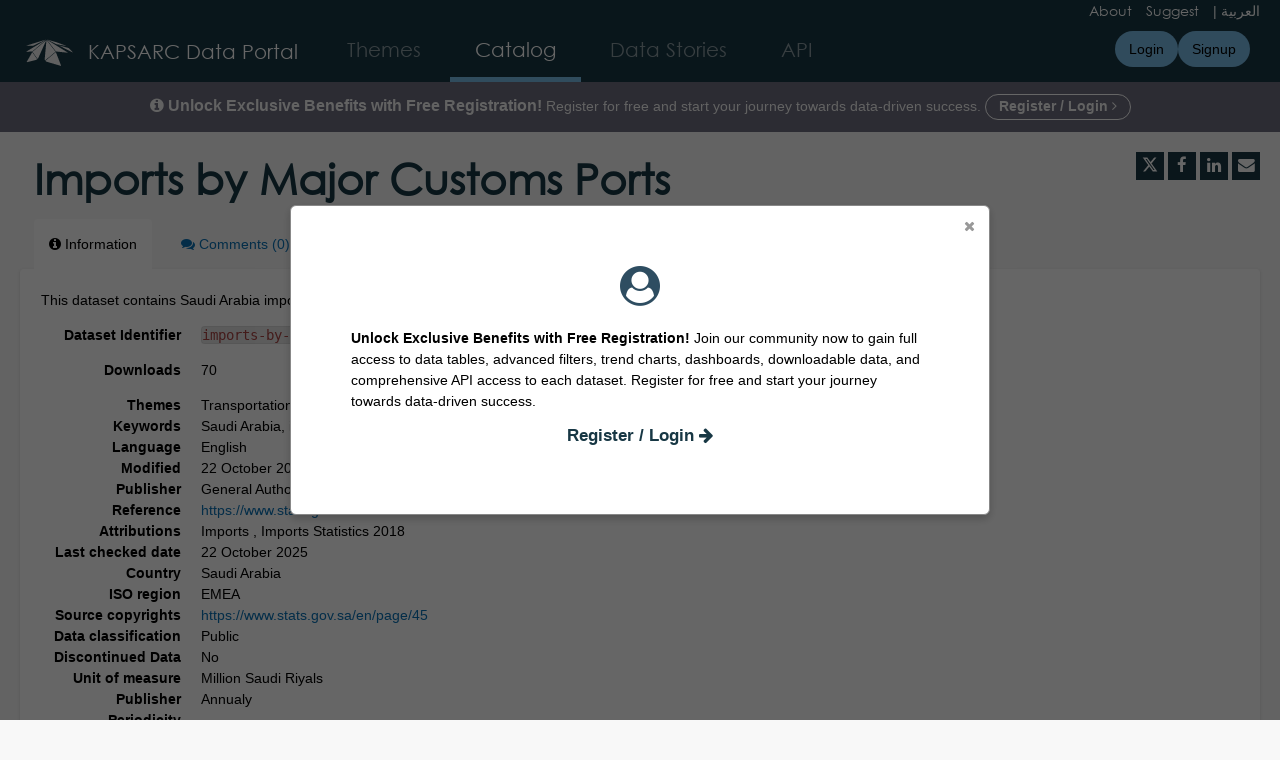

--- FILE ---
content_type: text/html; charset=utf-8
request_url: https://data.kapsarc.org/explore/dataset/imports-by-major-customs-ports/
body_size: 19874
content:


<!DOCTYPE html>
<html lang="en-GB">
    <head>
    
    

    
    
        <title>Imports by Major Customs Ports &mdash; KAPSARC Data Portal</title>
        <meta charset="UTF-8"/>
        <meta name="viewport" content="width=device-width, initial-scale=1.0">
        <meta http-equiv="Content-Language" content="en-GB">

        

        

    <link rel="icon" href="/assets/favicon?tstamp=16967706231054661">



        
    
    <meta http-equiv="X-UA-Compatible" content="IE=edge">

    <link rel="stylesheet" type="text/css" href="/static/vendor/font-awesome-4.7.0/css/font-awesome.min.css">
    <link rel="stylesheet" type="text/css" href="/static/vendor/normalize/normalize.css">
    <link rel="stylesheet" href="/static/pictos/odsui/odsui.css" type="text/css">

    <base href="/explore/dataset/imports-by-major-customs-ports/">


    
    <link rel="alternate" hreflang="en-gb" href="https://data.kapsarc.org/explore/dataset/imports-by-major-customs-ports/?flg=en-gb" />
<link rel="alternate" hreflang="ar-001" href="https://data.kapsarc.org/explore/dataset/imports-by-major-customs-ports/?flg=ar-001" />


    
    
        
            <link rel="canonical" href="https://datasource.kapsarc.org/explore/dataset/imports-by-major-customs-ports/">
        
    



    
    
            <meta name="description" content="This dataset contains Saudi Arabia imports by major customs ports for 2013 - 2019. Data from General Authority for Statistics . " ng-non-bindable/>
        


    <link rel="stylesheet" href="/css/front-angular.css?47" type="text/css">

    <link rel="stylesheet" type="text/css" href="/assets/stylesheet/47.css">

    
    <link type="text/css" href="/static/react-bundles/css/4039.2c5c8284.css" rel="stylesheet" />
<link type="text/css" href="/static/react-bundles/css/406.0e94d537.css" rel="stylesheet" />
<link type="text/css" href="/static/react-bundles/css/angularjs-frontoffice.5c099f0a.css" rel="stylesheet" />
    


    
<meta name="twitter:card" content="summary" />
<meta name="twitter:title" content="Imports by Major Customs Ports" />

    <meta name="twitter:description" content="This dataset contains Saudi Arabia imports by major customs ports for 2013 - 2019. Data from General Authority for Statistics . " />

<meta name="twitter:url" content="https://data.kapsarc.org/explore/dataset/imports-by-major-customs-ports/" />

<meta name="twitter:image" content="https://data.kapsarc.org/static/ods/imgv4/social-images/social_media_image_information.png" />
<meta property="og:type" content="website" />
<meta property="og:title" content="Imports by Major Customs Ports" />

    <meta property="og:description" content="This dataset contains Saudi Arabia imports by major customs ports for 2013 - 2019. Data from General Authority for Statistics . " />

<meta property="og:url" content="https://data.kapsarc.org/explore/dataset/imports-by-major-customs-ports/" />
<meta property="og:image" content="https://data.kapsarc.org/static/ods/imgv4/social-images/social_media_image_information.png" />
<meta property="og:image:width" content="200" />
<meta property="og:image:height" content="200" />


    
        <meta name="keywords" content="Saudi Arabia, imports, Ports" />
    

    
        
            
                
                    <meta
                        name="dcat.accrualperiodicity"
                        content="Annually"
                        ng-non-bindable
                    />
                
                    <meta
                        name="dcat.temporal"
                        content="2013-2018"
                        ng-non-bindable
                    />
                
            
        
    

    
        <link rel="alternate" type="application/rss+xml" title="Imports by Major Customs Ports" href="http://data.kapsarc.org/explore/dataset/imports-by-major-customs-ports/rss/?" ng-non-bindable/>
        <link rel="alternate" type="application/atom+xml" title="Imports by Major Customs Ports" href="http://data.kapsarc.org/explore/dataset/imports-by-major-customs-ports/atom/?" ng-non-bindable/>
    

    
        <link type="text/css" href="/static/react-bundles/css/6083.f2296c83.css" rel="stylesheet" />
<link type="text/css" href="/static/react-bundles/css/4039.2c5c8284.css" rel="stylesheet" />
<link type="text/css" href="/static/react-bundles/css/8064.719fa12a.css" rel="stylesheet" />
<link type="text/css" href="/static/react-bundles/css/2145.0c1c099b.css" rel="stylesheet" />
<link type="text/css" href="/static/react-bundles/css/visualization-generator.fa369e66.css" rel="stylesheet" />
    

    </head>
    <body>
        
    
    
    <div class="ods-content">

        <header class="ng-cloak" role="banner" ng-controller="HeaderController">
        
            
                
                    <ods-pop-in display-after="2" display-only-once="false" name="test" ng-if="!user.is_authenticated" title="">
    <div style="text-align: center;">
        <i class="fa fa-user-circle" style="color: #2e4d61; font-size: 40px"></i>
    </div>
    <div style="text-align: center;">
    <h6></h6>
    </div>
    <p>
    <b>Unlock Exclusive Benefits with Free Registration! </b>
       Join our community now to gain full access to data tables, advanced filters, trend charts, dashboards, downloadable data, and comprehensive API access to each dataset. 
       Register for free and start your journey towards data-driven success.</p>
    <div style="text-align: center;">
        <h3><a href="https://datasource.kapsarc.org/login/">Register / Login <i class="fa fa-arrow-right"></i></a></h3>
    </div>
</ods-pop-in>



<div class="lang" ng-if="domain.current_language=='en'"> 
    <a href="/page/about/" style="padding-right:10px">About</a>
    <a href="/page/suggest/" style="padding-right:10px">Suggest</a>
    |
    <a href="#" ods-language-switcher="ar">العربية </a>
</div>
<div class="lang" ng-if="domain.current_language=='ar'"> 
    <a href="#" ods-language-switcher="en">English</a>
    |
     <a href="/page/suggest/" style="padding-right:10px">اقترح</a>
    <a href="/page/about/" style="padding-right:10px">عن البوابة</a>
   
</div>

<nav breakpoint="1274" class="ods-front-header" ods-responsive-menu="">
    <ods-responsive-menu-placeholder>
        <a class="ods-front-header__portal-brand" href="/">
            





    <img alt="KAPSARC Data Portal" class="ods-front-header__logo" src="/assets/logo?tstamp=16967711021491566"/>


        </a>
    </ods-responsive-menu-placeholder>
    <ods-responsive-menu-collapsible>
        


    <ul class="ods-front-header__languages">
    
        <li class="ods-front-header__language">
            <a class="ods-front-header__language__choice ods-front-header__link ods-front-header__link--active" href="#" ods-language-switcher="en" title="English">en</a>
        </li>
    
        <li class="ods-front-header__language">
            <a class="ods-front-header__language__choice ods-front-header__link" href="#" ods-language-switcher="ar" title="Arabic">ar</a>
        </li>
    
    </ul>


        <a class="ods-front-header__portal-brand" href="/">
            





    <img alt="KAPSARC Data Portal" class="ods-front-header__logo" src="/assets/logo?tstamp=16967711021491566"/>


            
<span class="ods-front-header__portal-brand__text" ng-non-bindable="">KAPSARC Data Portal</span>

        </a>
        
<ul class="ods-front-header__menu">
    


    <li class="ods-front-header__menu-item" ng-non-bindable="">
        <a class="ods-front-header__menu-item-link" href="/page/home/">
            Themes
        </a>
    </li>
    <li class="ods-front-header__menu-item ods-front-header__menu-item--active" ng-non-bindable="">
        <a aria-current="page" class="ods-front-header__menu-item-link ods-front-header__menu-item-link--active" href="/explore/">
            Catalog
        </a>
    </li>
    <li class="ods-front-header__menu-item" ng-non-bindable="">
        <a class="ods-front-header__menu-item-link" href="/page/infographic-landing/">
            Data Stories
        </a>
    </li>
    <li class="ods-front-header__menu-item" ng-non-bindable="">
        <a class="ods-front-header__menu-item-link" href="/api/">
            API
        </a>
    </li>

</ul>
        
<ul class="ods-front-header__management-menu">



<li class="ods-front-header__management-menu-item">
    <div class="ods-front-header__login-signup-buttons-button" data-login-signup-placeholder="" ng-non-bindable=""></div>
</li>
</ul>


    </ods-responsive-menu-collapsible>
</nav>



        <div class="banner" ng-if="!user.is_authenticated">
            <div style="text-align: center;color:#f5f5f5;">
                <p><span style="font-size:16px;font-weight:700"> <i class="fa fa-info-circle"></i> Unlock Exclusive Benefits with Free Registration!</span>
                    Register for free and start your journey towards data-driven success.
                    <a href="https://datasource.kapsarc.org/login" style="color:#f5f5f5;border:1px solid #ffffff;border-radius:50px;padding:3px 13px 5px 13px; font-weight:700" target="_blank">
                        Register / Login <i class="fa fa-angle-right"></i>
                    </a>
                    
                </p>
            </div>
        </div>


                
            
        
        </header>
        <main id="main" role="main" class="main--dataset">
    

        <div class="container-fluid ods-app-explore-dataset ng-cloak"
             ng-app="ods.frontend"
             ng-controller="ExploreDatasetController"
             ods-dataset-context
             ng-init="toggleState={expandedFilters: false};"
             context="ctx"
             ctx-urlsync="true"
             ctx-dataset-schema="\{&quot;datasetid&quot;: &quot;imports-by-major-customs-ports&quot;, &quot;metas&quot;: \{&quot;domain&quot;: &quot;kapsarc&quot;, &quot;staged&quot;: false, &quot;visibility&quot;: &quot;domain&quot;, &quot;metadata_processed&quot;: &quot;2026-01-19T11:18:14.392237+00:00&quot;, &quot;data_processed&quot;: &quot;2022-07-29T08:43:50.223075+00:00&quot;, &quot;modified&quot;: &quot;2025-10-22T17:18:39.012776+00:00&quot;, &quot;description&quot;: &quot;&lt;p&gt;This dataset contains Saudi Arabia imports by major customs ports for 2013 - 2019. Data from General Authority for Statistics .\u00a0&lt;br&gt;&lt;/p&gt;&quot;, &quot;publisher&quot;: &quot;General Authority for Statistics&quot;, &quot;theme&quot;: [&quot;Transportation&quot;], &quot;title&quot;: &quot;Imports by Major Customs Ports&quot;, &quot;keyword&quot;: [&quot;Saudi Arabia&quot;, &quot;imports&quot;, &quot;Ports&quot;], &quot;federated&quot;: false, &quot;modified_updates_on_metadata_change&quot;: true, &quot;geographic_reference_auto&quot;: true, &quot;modified_updates_on_data_change&quot;: true, &quot;references&quot;: &quot;https://www.stats.gov.sa/en/214&quot;, &quot;metadata_languages&quot;: [&quot;en&quot;], &quot;geographic_reference&quot;: [&quot;world&quot;], &quot;language&quot;: &quot;en&quot;, &quot;attributions&quot;: [&quot;Imports &quot;, &quot;Imports Statistics 2018&quot;], &quot;territory&quot;: [&quot;World&quot;], &quot;records_count&quot;: 154, &quot;last-checked-date&quot;: &quot;2025-10-22T17:18:37+00:00&quot;, &quot;expected-next-release&quot;: &quot;2024-03-31T12:34:52+00:00&quot;, &quot;country&quot;: [&quot;Saudi Arabia&quot;], &quot;unit-of-measure&quot;: &quot;Million Saudi Riyals&quot;, &quot;discontinued-data&quot;: &quot;No&quot;, &quot;data-classification&quot;: [&quot;Public&quot;], &quot;source-copyrights&quot;: &quot;https://www.stats.gov.sa/en/page/45&quot;, &quot;publisher-periodicity&quot;: &quot;Annualy&quot;, &quot;iso-region&quot;: &quot;EMEA&quot;\}, &quot;has_records&quot;: true, &quot;data_visible&quot;: false, &quot;features&quot;: [&quot;timeserie&quot;, &quot;analyze&quot;, &quot;custom_view&quot;], &quot;attachments&quot;: [], &quot;alternative_exports&quot;: [\{&quot;description&quot;: null, &quot;mimetype&quot;: &quot;application/vnd.openxmlformats-officedocument.spreadsheetml.sheet&quot;, &quot;id&quot;: &quot;transportation_data_insights_master_2_xlsx&quot;, &quot;title&quot;: &quot;Transportation_Data_Insights_Master (2).xlsx&quot;, &quot;url&quot;: &quot;odsfile://transportation_data_insights_master-20.xlsx&quot;\}, \{&quot;description&quot;: &quot;Original Data&quot;, &quot;mimetype&quot;: &quot;application/octet-stream&quot;, &quot;id&quot;: &quot;ft_imports_2018_0xlsx&quot;, &quot;title&quot;: &quot;ft-imports-_2018_0.xlsx&quot;, &quot;url&quot;: &quot;odsfile://ft-imports-_2018_02.xlsx&quot;\}], &quot;fields&quot;: [\{&quot;name&quot;: &quot;year&quot;, &quot;annotations&quot;: [\{&quot;args&quot;: [&quot;-count&quot;], &quot;name&quot;: &quot;facetsort&quot;\}, \{&quot;args&quot;: [&quot;year&quot;], &quot;name&quot;: &quot;timeserie_precision&quot;\}, \{&quot;name&quot;: &quot;facet&quot;\}, \{&quot;name&quot;: &quot;timerangeFilter&quot;\}], &quot;label&quot;: &quot;Year&quot;, &quot;type&quot;: &quot;date&quot;\}, \{&quot;name&quot;: &quot;customs_ports&quot;, &quot;annotations&quot;: [\{&quot;name&quot;: &quot;facet&quot;\}, \{&quot;name&quot;: &quot;disjunctive&quot;\}, \{&quot;name&quot;: &quot;sortable&quot;\}], &quot;label&quot;: &quot;Customs Ports&quot;, &quot;type&quot;: &quot;text&quot;\}, \{&quot;name&quot;: &quot;indicator&quot;, &quot;annotations&quot;: [\{&quot;name&quot;: &quot;facet&quot;\}, \{&quot;name&quot;: &quot;disjunctive&quot;\}], &quot;label&quot;: &quot;Indicator&quot;, &quot;type&quot;: &quot;text&quot;\}, \{&quot;name&quot;: &quot;value&quot;, &quot;label&quot;: &quot;Value&quot;, &quot;type&quot;: &quot;double&quot;\}], &quot;basic_metas&quot;: \{&quot;default&quot;: \{&quot;metadata_processed&quot;: &quot;2026-01-19T11:18:14.392237+00:00&quot;, &quot;data_processed&quot;: &quot;2022-07-29T08:43:50.223075+00:00&quot;, &quot;modified&quot;: &quot;2025-10-22T17:18:39.012776+00:00&quot;, &quot;description&quot;: &quot;&lt;p&gt;This dataset contains Saudi Arabia imports by major customs ports for 2013 - 2019. Data from General Authority for Statistics .\u00a0&lt;br&gt;&lt;/p&gt;&quot;, &quot;publisher&quot;: &quot;General Authority for Statistics&quot;, &quot;theme&quot;: [&quot;Transportation&quot;], &quot;title&quot;: &quot;Imports by Major Customs Ports&quot;, &quot;keyword&quot;: [&quot;Saudi Arabia&quot;, &quot;imports&quot;, &quot;Ports&quot;], &quot;federated&quot;: false, &quot;modified_updates_on_metadata_change&quot;: true, &quot;geographic_reference_auto&quot;: true, &quot;modified_updates_on_data_change&quot;: true, &quot;references&quot;: &quot;https://www.stats.gov.sa/en/214&quot;, &quot;metadata_languages&quot;: [&quot;en&quot;], &quot;geographic_reference&quot;: [&quot;world&quot;], &quot;language&quot;: &quot;en&quot;, &quot;attributions&quot;: [&quot;Imports &quot;, &quot;Imports Statistics 2018&quot;], &quot;territory&quot;: [&quot;World&quot;], &quot;records_count&quot;: 154\}, &quot;custom&quot;: \{&quot;last-checked-date&quot;: &quot;2025-10-22T17:18:37+00:00&quot;, &quot;expected-next-release&quot;: &quot;2024-03-31T12:34:52+00:00&quot;, &quot;country&quot;: [&quot;Saudi Arabia&quot;], &quot;unit-of-measure&quot;: &quot;Million Saudi Riyals&quot;, &quot;discontinued-data&quot;: &quot;No&quot;, &quot;data-classification&quot;: [&quot;Public&quot;], &quot;source-copyrights&quot;: &quot;https://www.stats.gov.sa/en/page/45&quot;, &quot;publisher-periodicity&quot;: &quot;Annualy&quot;, &quot;iso-region&quot;: &quot;EMEA&quot;\}\}, &quot;interop_metas&quot;: \{&quot;dcat&quot;: \{&quot;accrualperiodicity&quot;: &quot;Annually&quot;, &quot;temporal&quot;: &quot;2013-2018&quot;\}\}, &quot;extra_metas&quot;: \{&quot;visualization&quot;: \{&quot;map_tooltip_disabled&quot;: false, &quot;images_disabled&quot;: false, &quot;custom_view_enabled&quot;: true, &quot;calendar_enabled&quot;: false, &quot;map_disabled&quot;: false, &quot;analyze_disabled&quot;: false, &quot;calendar_tooltip_html_enabled&quot;: false, &quot;map_tooltip_html_enabled&quot;: false, &quot;image_tooltip_html_enabled&quot;: false, &quot;map_marker_hidemarkershape&quot;: false, &quot;custom_view_slug&quot;: &quot;cross-table&quot;, &quot;custom_view_icon&quot;: &quot;list-alt&quot;, &quot;custom_view_html&quot;: &quot;&lt;div class=\&quot;container-fluid\&quot;&gt;\n            &lt;ods-cross-table column=\&quot;year\&quot; context=\&quot;ctx\&quot; rows=\&quot;customs_ports,indicator\&quot; serie-value-expr=\&quot;value\&quot; serie-value-func=\&quot;SUM\&quot; serie-value-label=\&quot;Indicator Value\&quot;&gt;\n            &lt;/ods-cross-table&gt;\n\t&lt;/div&gt;\n&lt;a href=\&quot;https://datasource.kapsarc.org/api/datasets/1.0/\{\{ctx.dataset.datasetid\}\}/alternative_exports/\{\{ctx.dataset.alternative_exports[0].id\}\}/\&quot;&gt; &lt;i aria-hidden=\&quot;true\&quot; class=\&quot;fa fa-download\&quot;&gt;&lt;/i&gt; Download this view&lt;/a&gt;\n&quot;, &quot;custom_view_title&quot;: &quot;Cross Table&quot;, &quot;analyze_default&quot;: &quot;\{\&quot;queries\&quot;:[\{\&quot;charts\&quot;:[\{\&quot;type\&quot;:\&quot;bar\&quot;,\&quot;func\&quot;:\&quot;AVG\&quot;,\&quot;yAxis\&quot;:\&quot;value\&quot;,\&quot;scientificDisplay\&quot;:true,\&quot;color\&quot;:\&quot;range-Dark2\&quot;\}],\&quot;xAxis\&quot;:\&quot;customs_ports\&quot;,\&quot;maxpoints\&quot;:200,\&quot;sort\&quot;:\&quot;\&quot;,\&quot;seriesBreakdown\&quot;:\&quot;year\&quot;,\&quot;stacked\&quot;:\&quot;normal\&quot;,\&quot;seriesBreakdownTimescale\&quot;:\&quot;year\&quot;\}],\&quot;timescale\&quot;:\&quot;\&quot;,\&quot;displayLegend\&quot;:true,\&quot;alignMonth\&quot;:true\}&quot;\}, &quot;explore&quot;: \{&quot;feedback_enabled&quot;: false, &quot;popularity_score&quot;: 2.4, &quot;geographic_reference_path_labels&quot;: [&quot;World&quot;], &quot;geographic_reference_path&quot;: [&quot;world&quot;], &quot;attachment_download_count&quot;: 77, &quot;file_field_download_count&quot;: 0, &quot;reuse_count&quot;: 0, &quot;api_call_count&quot;: 3811, &quot;download_count&quot;: 70\}, &quot;asset_content_configuration&quot;: \{&quot;is_explore_data_with_ai_disabled&quot;: false, &quot;facets&quot;: [\{&quot;disjunctive&quot;: true, &quot;field_name&quot;: &quot;customs_ports&quot;\}, \{&quot;facetsort&quot;: &quot;-count&quot;, &quot;timerangeFilter&quot;: true, &quot;field_name&quot;: &quot;year&quot;\}, \{&quot;disjunctive&quot;: true, &quot;field_name&quot;: &quot;indicator&quot;\}]\}, &quot;processing&quot;: \{&quot;processing_modified&quot;: &quot;2021-10-11T06:20:34.225000+00:00&quot;, &quot;security_last_modified&quot;: &quot;2023-11-07T13:43:15.250972+00:00&quot;, &quot;complete&quot;: true, &quot;records_size&quot;: 9241\}, &quot;publishing&quot;: \{&quot;published&quot;: false\}\}\}">

            <ods-notification-handler></ods-notification-handler>

            <div class="ods-dataset-visualization"
                 ng-class="{'ods-dataset-visualization--full-width': !canAccessData()}">

                
                <div class="ods-dataset-visualization__header">
                    <div class="ods-dataset-visualization__dataset-title">
                        <h1>
                            

                            <span
                                
                                class="ods-dataset-visualization__dataset-title-text"
                                ng-non-bindable
                            >
                                Imports by Major Customs Ports
                            </span>

                            
                        </h1>
                    </div>

                    <div class="ods-dataset-visualization__dataset_side">
                        

                        
                            <ods-social-buttons></ods-social-buttons>
                        
                    </div>
                </div>

                
                

                
                <ods-tabs sync-to-url="true"
                          sync-to-url-mode="path"
                          name="main"
                          default-tab="information">

                    <ods-pane pane-auto-unload="true"
                              title="Information"
                              icon="info-circle"
                              translate="title"
                              slug="information">

                        
                            <div class="ods-dataset-metadata-block__description" ng-non-bindable ><p>This dataset contains Saudi Arabia imports by major customs ports for 2013 - 2019. Data from General Authority for Statistics . <br></p></div>
                        

                        <div class="row">
                            <div class="col-sm-12"
                                 ng-if="basicTemplates && interopTemplates && templateDefaultAndCustom">

                                <div class="ods-dataset-metadata-block">
                                    <div class="ods-dataset-metadata-block__metadata">
                                        <div class="ods-dataset-metadata-block__metadata-name" translate>
                                            Dataset Identifier
                                        </div>
                                        <div class="ods-dataset-metadata-block__metadata-value">
                                            <code>imports-by-major-customs-ports</code>
                                        </div>
                                    </div>
                                </div>

                                

                                
                                    <div class="ods-dataset-metadata-block"
                                         ng-show="ctx.dataset.extra_metas.explore.download_count > 0">
                                        <div class="ods-dataset-metadata-block__metadata">
                                            <div class="ods-dataset-metadata-block__metadata-name" translate>
                                                Downloads
                                            </div>
                                            <div class="ods-dataset-metadata-block__metadata-value">
                                                {{ ctx.dataset.extra_metas.explore.download_count | number }}
                                            </div>
                                        </div>
                                    </div>
                                
                                <ods-dataset-metadata-block
                                    ng-repeat="basicTemplate in [templateDefaultAndCustom]"
                                    template-name="basicTemplate.name"
                                    metadata-schema="basicTemplate.schema"
                                    values="ctx.dataset.metas"
                                    blacklist="['title','description','license_url','records_count','source_domain','source_domain_title','source_domain_address','source_dataset','data_processed','metadata_processed','parent_domain','geographic_area_mode','modified_updates_on_metadata_change','modified_updates_on_data_change', 'federated', 'metadata_languages', 'geographic_reference', 'geographic_reference_auto', 'geometry_types', 'bbox', 'shared_catalog', 'territory', 'geographic_area']">
                                </ods-dataset-metadata-block>

                                
                                    <div class="ods-dataset-metadata-block">
                                        <div class="ods-dataset-metadata-block__metadata">
                                            <div class="ods-dataset-metadata-block__metadata-name" translate>
                                                Territory
                                            </div>
                                            <div class="ods-dataset-metadata-block__metadata-value">
                                                <ods-dataset-metadata-territory dataset="ctx.dataset"></ods-dataset-metadata-territory>
                                            </div>
                                        </div>
                                    </div>
                                

                                
                                    
                                        <div class="ods-dataset-metadata-block">
                                            <div class="ods-dataset-metadata-block__metadata">
                                                <div class="ods-dataset-metadata-block__metadata-name" translate>
                                                    Follow
                                                </div>
                                                <div class="ods-dataset-metadata-block__metadata-value">
                                                    <ods-dataset-subscription preset="false"
                                                                              dataset-id="imports-by-major-customs-ports"
                                                                              logged-in="false"></ods-dataset-subscription>
                                                </div>
                                            </div>
                                        </div>
                                    
                                

                                <div class="ods-dataset-metadata-block ods-dataset-metadata-block--subtle"
                                     ng-if="ctx.dataset.metas.data_processed || ctx.dataset.metas.metadata_processed">
                                    <div class="ods-dataset-metadata-block__metadata">
                                        <div class="ods-dataset-metadata-block__metadata-name" translate>
                                            Last processing
                                        </div>
                                        <div class="ods-dataset-metadata-block__metadata-value">
                                            <div ng-if="ctx.dataset.metas.metadata_processed">
                                                {{ ctx.dataset.metas.metadata_processed|formatMeta:'datetime' }} (<span translate>metadata</span>)
                                            </div>
                                            <div ng-if="ctx.dataset.metas.data_processed">
                                                {{ ctx.dataset.metas.data_processed|formatMeta:'datetime' }} (<span translate>data</span>)
                                            </div>
                                        </div>
                                    </div>
                                </div>

                                <ods-dataset-metadata-block-selector
                                    ng-repeat="basicTemplate in basicTemplates"
                                    metadata-templates="[basicTemplate]"
                                    ng-if="!['default','custom'].includes(basicTemplate.name)"
                                    values="ctx.dataset.basic_metas"
                                ></ods-dataset-metadata-block-selector>
                                <ods-dataset-metadata-block-selector
                                    metadata-templates="interopTemplates"
                                    values="ctx.dataset.interop_metas"
                                    blacklist="['dcat_ap.spatial_centroid']"
                                ></ods-dataset-metadata-block-selector>

                            </div>
                        </div>


                        <ods-dataset-attachments dataset="ctx.dataset"></ods-dataset-attachments>


                        <ods-collapsible ng-if="ctx.dataset.has_records"
                                         class="ods-dataset-visualization__schema">
                            <ods-collapsible-above-fold>
                                <h3 class="ods-dataset-visualization__toggle-schema">
                                    <span translate>Dataset schema</span>
                                </h3>
                            </ods-collapsible-above-fold>
                            <ods-collapsible-fold>

                                <ods-dataset-schema context="ctx"></ods-dataset-schema>
                                <h4 translate>
                                    JSON Schema
                                </h4>
                                <p>
                                    <span translate>The following JSON object is a standardized description of your dataset's schema.</span>
                                    <a href="http://json-schema.org/" target="_blank" translate>More about JSON schema</a>.
                                </p>
                                <ods-dataset-json-schema context="ctx"></ods-dataset-json-schema>

                            </ods-collapsible-fold>
                        </ods-collapsible>


                        

                        
                            <ods-dataset-similar
                                dataset-id="imports-by-major-customs-ports"
                                
                                minimum-score="1.82"
                            >
                            </ods-dataset-similar>
                        
                    </ods-pane>



                    


                    
                        <ods-pane title="Comments"
                                  pane-auto-unload="true"
                                  icon="comments"
                                  translate="title"
                                  slug="comments"
                                  count="disqus.count"
                                  disqus-count
                                  disqus-shortname="datasource"
                                  disqus-datasetid="imports-by-major-customs-ports"
                                  disqus-api-key="oy2thMlKZghl4CUxBbGhIwpBvn82YrRMDkSEFHnNl365SgEQptWsBcfCOwA5C9bd">
                            <disqus shortname="datasource" dataset="ctx.dataset"></disqus>
                        </ods-pane>
                    


                </ods-tabs>

            </div>
        </div>

    
</main>
    </div>
    

    
        <footer id="footer" role="contentinfo" ng-controller="FooterController">
        
            <div class="ods-front-footer">
    <div class="ods-front-footer">
        

<a class="ods-front-footer__legal ods-front-footer__link" href="/terms/terms-and-conditions/" target="_blank">
    Terms and conditions
</a>

<a class="ods-front-footer__legal ods-front-footer__link" href="/terms/privacy-policy/" target="_blank">
    Privacy policy
</a>

    </div>
</div>

        
        </footer>
    

        


        <script src="/static/ods/js/supported-browsers-message.js" type="text/javascript"></script>
        
    
    
    <script src="/static/compressed/js/output.ebb7fb5cf398.js"></script>

    <script src="/static/vendor/angular-1.8.3/i18n/angular-locale_en-gb.js" type="text/javascript"></script>

    <script src="/static/compressed/js/output.5cd15f22ee45.js"></script>

    <script type="text/javascript">
        var app = angular.module('ods.core.config', []);

        app.factory("config", [function() {
            return {
                DATASET_ID: 'imports-by-major-customs-ports',
                LANGUAGE: 'en',
                AVAILABLE_LANGUAGES: ["en", "ar"],
                USER: null,
                FQ_USERNAME: null,
                BRAND_HOSTNAME: "opendatasoft.com",
                DEFAULT_BASEMAP: {"provider": "jawg.streets", "jawg_apikey": "4cKtE4Rze1HrvxWa9a7mdolSk10lVThTFC8zadQYMIMxTjkpTeIDJAAmhReDGnCH", "jawg_odsdomain": "kapsarc"},
            
                DOMAIN_ID: 'kapsarc',
                ANONYMOUS_ACCESS_ENABLED: 'true',
                FEEDBACK: false,
                RESOURCE_DOWNLOAD_CONDITIONS: false,
                PARENT_DOMAIN: false,
                
                
                MINUTE_LEVEL_SCHEDULING: true,
                CATALOG_SEARCH_BOOSTING_ENABLED: false,
                CSV_DELIMITER: ';',
            
                CENTRALSTORE: true,
                RECAPTCHA_PUBLIC_KEY: '6LfqeoUjAAAAAO5al6_pzMl6PS6XirvfEERg55qa'
            }
        }]);
    </script>

    <script type="text/javascript">
        var ods = angular.module('ods.minimal', [
            'ods.core.config',
            'ods.core',
            'ods.core.form.directives',
        ]);

        ods.config(['$locationProvider', function($locationProvider) {
            $locationProvider.html5Mode(true).hashPrefix('');
        }]);

        // Add 'sms' to the default angular whitelist
        ods.config(['$compileProvider', function ($compileProvider) {
            $compileProvider.aHrefSanitizationWhitelist(/^\s*(https?|s?ftp|mailto|tel|file|sms):/);
        }]);

        ods.config(function($sceDelegateProvider, $sanitizeProvider) {
            $sceDelegateProvider.resourceUrlWhitelist(["self", "*://www.youtube.com/embed/**", "//platform.twitter.com/widgets.js", "*://player.vimeo.com/video/**", "https://www.veed.io/embed/**"]);
            $sanitizeProvider.enableSvg(true);
        });

        ods.run(['gettextCatalog', '$http', function(gettextCatalog, $http){
            
            var translations = {
    "Based on a spacial reference, compute distance between two geometries":{
        "$$noContext":"Compute distance between two geometries"
    },
    "Case sensitive":{
        "$$noContext":"Case sensitive"
    },
    "Compute Geo distance":{
        "$$noContext":"Geo distance"
    },
    "Coordinates system conversion":{
        "$$noContext":"Convert Degrees"
    },
    "Dataset url":{
        "$$noContext":"Dataset url"
    },
    "Local key":{
        "$$noContext":"Local key"
    },
    "One line":{
        "$$noContext":"One line"
    },
    "Remote key":{
        "$$noContext":"Remote key"
    },
    "Separator":{
        "$$noContext":"Separator"
    },
    "User":{
        "$$noContext":"User"
    },
    "double":{
        "$$noContext":"decimal"
    },
    "geo":{
        "$$noContext":"Geocoding"
    },
    "geo_point_2d":{
        "$$noContext":"geo point"
    },
    "geo_shape":{
        "$$noContext":"geo shape"
    },
    "int":{
        "$$noContext":"integer"
    },
    "invalid epsg code":{
        "$$noContext":"Invalid epsg code"
    },
    "invalid field name":{
        "$$noContext":"Invalid field name"
    },
    "invalid key":{
        "$$noContext":"Invalid key"
    },
    "invalid type":{
        "$$noContext":"Invalid type"
    },
    "invalid url":{
        "$$noContext":"Invalid url"
    },
    "misc":{
        "$$noContext":"Miscellanous"
    },
    "string_operation":{
        "$$noContext":"String operations"
    },
    "unauthorized":{
        "$$noContext":"Unauthorized"
    }
};
            
            
            var current_language = "en";

            gettextCatalog.setStrings(current_language, translations);
            gettextCatalog.setCurrentLanguage(current_language);

            $http.defaults.xsrfCookieName = 'csrftoken';
            $http.defaults.xsrfHeaderName = 'X-CSRFToken';
        }]);
    </script>


    

<script src="/static/compressed/js/output.636b5c1bc4c8.js"></script>



<script type="text/javascript">
    (function() {
        var app = angular.module('ods.core.config');

        app.factory("domainConfig", [function() {
            // explore.reuse has been renamed explore.enable_showcases
            return {"explore.enable_api_tab": true, "explore.disable_analyze": null, "languages": ["en", "ar"], "explore.dataset_catalog_default_source_shared": null, "explore.enable_showcases": null, "explore.catalog.geonavigation": null, "enable_form_recaptcha": true};
        }]);
    })();
</script>



<script src="/static/vendor/moment-2.29.4/locale/en-gb.js"></script>


<script type="text/javascript">
    (function() {
        var ods = angular.module('ods', [
            'ods.minimal',
            'ods.core.config',
            'ods.core',
            'ods.core.form.directives',
            'ods-widgets',
            'gettext',
        ]);

        
        ods.config(function(ODSCurrentDomainProvider) {
            ODSCurrentDomainProvider.setDomain('kapsarc');
        });
        

        ods.config(function(ODSWidgetsConfigProvider) {
            ODSWidgetsConfigProvider.setConfig({
            
                disqusShortname: "datasource",
                basemaps: [{"label": "Jawg Streets", "provider": "jawg.streets", "id": "jawg.streets", "jawg_apikey": "4cKtE4Rze1HrvxWa9a7mdolSk10lVThTFC8zadQYMIMxTjkpTeIDJAAmhReDGnCH", "jawg_odsdomain": "kapsarc"}, {"strictTMS": false, "url": "http://server.arcgisonline.com/ArcGIS/rest/services/Reference/World_Boundaries_and_Places/MapServer/tile/{z}/{y}/{x}", "label": "ArcGIS World Imagery Labels", "minZoom": 1, "provider": "custom", "maxZoom": 19, "subdomains": "services", "attribution": "", "id": "584f5b"}, {"strictTMS": false, "attribution": "DigitalGlobe, GeoEye, i-cubed, USDA, USGS, AEX, Getmapping, Aerogrid, IGN, IGP, swisstopo, and the GIS User Community", "url": "http://services.arcgisonline.com/ArcGIS/rest/services/World_Imagery/MapServer/tile/{z}/{y}/{x}", "subdomains": "server", "minZoom": 1, "provider": "custom", "maxZoom": 19, "label": "ArcGIS World Imagery", "id": "a92047"}, {"strictTMS": false, "attribution": "USGS, NOAA", "url": "http://services.arcgisonline.com/ArcGIS/rest/services/World_Street_Map/MapServer/tile/{z}/{y}/{x}", "subdomains": "['server']", "minZoom": 1, "provider": "custom", "maxZoom": 19, "label": "ArcGIS World Street Map", "id": "80e0b4"}],
                neutralBasemap: {"provider": "jawg.light", "jawg_apikey": "4cKtE4Rze1HrvxWa9a7mdolSk10lVThTFC8zadQYMIMxTjkpTeIDJAAmhReDGnCH", "shortAttribution": true},
                mapGeobox: true,
                chartColors: null,
                language: "en",
                themes: {"default": {"url": "/static/ods/img/themes/logo.svg", "color": "#000000"}, "Agriculture": {"url": "/static/pictos/img/set-v3/pictos/crops.svg", "color": "#79BDE9"}, "Coal": {"url": "/assets/theme_image/coal-blue.png"}, "Crude Oil & Refined Products": {"url": "/assets/theme_image/oil-blue.png"}, "Demography": {"url": "/assets/theme_image/demographic-blue.png"}, "Economy": {"url": "/assets/theme_image/economy-blue.png"}, "Electricity": {"url": "/static/pictos/img/set-v3/pictos/eco_lightbulb.svg", "color": "#79BDE9"}, "Climate": {"url": "/assets/theme_image/environment-blue.png"}, "Industry": {"url": "/assets/theme_image/industry-blue.png"}, "Natural Gas": {"url": "/assets/theme_image/gas-blue.png"}, "Nuclear": {"url": "/assets/theme_image/nuclear-blue.png"}, "Renewable & Alternative Fuels": {"url": "/assets/theme_image/renewable-blue.png"}, "Residential": {"url": "/assets/theme_image/residential-blue.png"}, "Trade": {"url": "/assets/theme_image/trade-blue.png"}, "Transportation": {"url": "/static/pictos/img/set-v3/pictos/train_station.svg", "color": "#79BDE9"}, "Water": {"url": "/assets/theme_image/water-blue.png"}, "Minerals": {"url": "/assets/theme_image/minerals-blue.png"}, "KAPSARC Publications": {"url": "/assets/metadata_theme_picto/publications-icon.png"}, "KAPSARC Models": {}, "Model Data": {}, "Publication Data": {}, "KAPSARC Insights": {}},
                basePath: '/static/ods-widgets/',
                websiteName: "KAPSARC Data Portal",
                mapPrependAttribution: 'Powered by <a href="http://www.huwise.com/" target="_blank">Huwise</a>',
                defaultMapLocation: "4,24.87079,46.71224",
                isMultiAssets: false,
                jawgGeocodingAPIKey: "4cKtE4Rze1HrvxWa9a7mdolSk10lVThTFC8zadQYMIMxTjkpTeIDJAAmhReDGnCH",
                secureContextDomain: true,
                localDomain: "kapsarc",
                appendedURLQuerystring: ""
            
            });
        });
        ods.filter('isocode_to_language', function () {
            var languages = {"en": "English", "fr": "French", "nl": "Dutch", "pt": "Portuguese", "it": "Italian", "ar": "Arabic", "de": "German", "es": "Spanish", "ca": "Catalan", "eu": "Basque", "sv": "Swedish"};
            return function (code) {
                if (!code) {
                    return code;
                }
                if (angular.isDefined(languages[code])) {
                    return languages[code];
                } else {
                    return code;
                }
            };
        });

        moment.locale("en-gb");
    })();
</script>

<script type="text/javascript">
    (function() {
        var ods = angular.module('ods');

        ods.config(function (ModuleLazyLoaderProvider) {
            var loadingConfig = ModuleLazyLoaderProvider.getConfig();
            // TODO: Better API to append a locale dependency? It's really ugly to define this list twice...

            // We can't rely on CDNs, especially because some ITs are using a whitelist and won't add our CDNs in it.
            // Let's use our local copies
            loadingConfig.highcharts.js = [
                ["/static/vendor/highcharts-11.1.0/highcharts.js"],
                ["/static/vendor/highcharts-11.1.0/no-data-to-display.js"],
                [
                    "/static/vendor/highcharts-i18n/en-gb.js",
                    "/static/vendor/highcharts-11.1.0/highcharts-more.js",
                    "/static/vendor/highcharts-11.1.0/treemap.js",
                    "/static/vendor/highcharts-11.1.0/funnel.js"
                ]
            ];
            loadingConfig['simple-statistics'] = {
                'css': [],
                'js': [
                    'ss@/static/vendor/simple-statistics/simple-statistics.js'
                ]
            };
            loadingConfig['html-entities'] = {
                'css': [],
                'js': [
                    'he@/static/vendor/he/he.js'
                ]
            };
            loadingConfig['ion.rangeSlider'] = {
                'js': ['/static/vendor/ion-rangeslider-2.3.0/ion.rangeSlider.min.js'],
                'css': ['/static/vendor/ion-rangeslider-2.3.0/ion.rangeSlider.min.css']
            };
            loadingConfig.leaflet = {
                'css': [
                    "/static/vendor/leaflet/leaflet.css",
                    "libs/ods-map-fullscreen/ods-map-fullscreen.css",
                    "/static/vendor/leaflet-locatecontrol/L.Control.Locate.css",
                    "libs/leaflet-control-geocoder/Control.Geocoder.css",
                    "libs/ods-vectormarker/vectormarker.css",
                    "libs/ods-clustermarker/clustermarker.css",
                    "libs/leaflet-label/leaflet.label.css",
                    "libs/leaflet-draw/leaflet.draw.css"
                ],
                'js': [
                    ["L@/static/vendor/leaflet/leaflet.js"],
                    [
                        "L.Control.ODSMapFullscreen@libs/ods-map-fullscreen/ods-map-fullscreen.js",
                        "L.Control.Locate@/static/vendor/leaflet-locatecontrol/L.Control.Locate.js",
                        "L.Label@libs/leaflet-label/leaflet.label.js",
                        "L.ODSMap@libs/ods-map/ods-map.js",
                        "L.ODSTileLayer@libs/ods-map/ods-tilelayer.js",
                        "L.Control.Geocoder@libs/leaflet-control-geocoder/Control.Geocoder.js",
                        "L.VectorMarker@libs/ods-vectormarker/vectormarker.js",
                        "L.ClusterMarker@libs/ods-clustermarker/clustermarker.js",
                        "L.Draw@libs/leaflet-draw/leaflet.draw.js",
                        "L.HeatLayer@libs/leaflet-heat/leaflet-heat.js"
                    ]
                ]
            };
            loadingConfig['d3.scale'] = {
                'js': [
                    '/static/vendor/d3/d3-array.v2.min.js',
                    '/static/vendor/d3/d3-color.v1.min.js',
                    '/static/vendor/d3/d3-interpolate.v1.min.js',
                    '/static/vendor/d3/d3-scale.v3.min.js'
                ]
            };
        });
    })();
</script>

<script type="text/javascript" charset="utf-8">
    if (window.L) L.Icon.Default.imagePath = '/static/vendor/leaflet/images/';
</script>


    <script src="/static/compressed/js/output.29b12cd5268a.js"></script>

    <script src="/static/compressed/js/output.3cb46d3fbc15.js"></script>

    


    
        
        

    
<script type="text/javascript">
    var gaLoaded = false;
    function loadGoogleAnalytics() {
        (function(i,s,o,g,r,a,m){i['GoogleAnalyticsObject']=r;i[r]=i[r]||function(){
        (i[r].q=i[r].q||[]).push(arguments)},i[r].l=1*new Date();a=s.createElement(o),
        m=s.getElementsByTagName(o)[0];a.async=1;a.src=g;m.parentNode.insertBefore(a,m)
        })(window,document,'script','https://www.google-analytics.com/analytics.js','ga');

        ga('create', 'UA-18686017-12', {
            'cookieExpires': 31536000
        });
        ga('set', 'anonymizeIp', true);
        ga(function() {
            var trackers = ga.getAll();
            for (var i=0; i<trackers.length; ++i) {
                var tracker = trackers[i];
                
            }
        });
        gaLoaded = true;
    }
    
    var cookiesPreferences = JSON.parse(Cookies.get('cookies_preferences') || null);
    var trackingLastUpdate = false;
    // Load GA tracker if:
    // * users have given their consent
    // * AND consent has been given after last tracking configuration update
    if (
        cookiesPreferences
        && cookiesPreferences.ga
        && (!trackingLastUpdate || cookiesPreferences.timestamp > trackingLastUpdate)
    ) {
        loadGoogleAnalytics();
    }
    
</script>


        


        


        


        

<script type="text/javascript">
    window.MIXPANEL_CUSTOM_LIB_URL = "/static/vendor/mixpanel-2.47.0/mixpanel.min.js";

    (function(f,b){if(!b.__SV){var e,g,i,h;window.mixpanel=b;b._i=[];b.init=function(e,f,c){function g(a,d){var b=d.split(".");2==b.length&&(a=a[b[0]],d=b[1]);a[d]=function(){a.push([d].concat(Array.prototype.slice.call(arguments,0)))}}var a=b;"undefined"!==typeof c?a=b[c]=[]:c="mixpanel";a.people=a.people||[];a.toString=function(a){var d="mixpanel";"mixpanel"!==c&&(d+="."+c);a||(d+=" (stub)");return d};a.people.toString=function(){return a.toString(1)+".people (stub)"};i="disable time_event track track_pageview track_links track_forms track_with_groups add_group set_group remove_group register register_once alias unregister identify name_tag set_config reset opt_in_tracking opt_out_tracking has_opted_in_tracking has_opted_out_tracking clear_opt_in_out_tracking start_batch_senders people.set people.set_once people.unset people.increment people.append people.union people.track_charge people.clear_charges people.delete_user people.remove".split(" ");
    for(h=0;h<i.length;h++)g(a,i[h]);var j="set set_once union unset remove delete".split(" ");a.get_group=function(){function b(c){d[c]=function(){call2_args=arguments;call2=[c].concat(Array.prototype.slice.call(call2_args,0));a.push([e,call2])}}for(var d={},e=["get_group"].concat(Array.prototype.slice.call(arguments,0)),c=0;c<j.length;c++)b(j[c]);return d};b._i.push([e,f,c])};b.__SV=1.2;e=f.createElement("script");e.type="text/javascript";e.async=!0;e.src="undefined"!==typeof MIXPANEL_CUSTOM_LIB_URL?MIXPANEL_CUSTOM_LIB_URL:"file:"===f.location.protocol&&"//cdn.mxpnl.com/libs/mixpanel-2-latest.min.js".match(/^\/\//)?"https://cdn.mxpnl.com/libs/mixpanel-2-latest.min.js":"//cdn.mxpnl.com/libs/mixpanel-2-latest.min.js";g=f.getElementsByTagName("script")[0];g.parentNode.insertBefore(e,g)}})(document,window.mixpanel||[]);

    var config = {
        track_pageview: false,
        persistence: 'localStorage',
        disable_persistence: true,
        api_host: 'https://mpc.huwise.com'
    };

    
    // Disable IP tracking to prevent geographic information like city, country, and region from being sent to Mixpanel
    config.ip = false;
    // Mixpanel automatically captures default properties, but we don't want to capture any of them in the front office.
    // Except "mp_processing_time_ms", "$mp_api_timestamp_ms" and "$insert_id".
    // See: https://docs.mixpanel.com/docs/data-structure/property-reference#default-properties
    config.property_blacklist = [
        // Mixpanel default properties
        "$city",
        "$region",
        "mp_country_code",
        "$browser",
        "$browser_version",
        "$device",
        "$device_id",
        "$user_id",
        "$current_url",
        "$initial_referrer",
        "$initial_referring_domain",
        "$os",
        "mp_lib",
        "$referrer",
        "$referring_domain",
        "$screen_height",
        "$screen_width",
        "$search_engine",
        "mp_keyword",
        "utm_source",
        "utm_medium",
        "utm_campaign",
        "utm_content",
        "utm_term",
    ];
    

    mixpanel.init("3a6fdb48b4721a74c205a56a744a5484", config);
    mixpanel.register({
        "domainId": "kapsarc",
        "isAnonymous": true,
        "origin": "FO",
        "isInternalReferrer": false,
        
        "planName": "ultimate",
        
        
        "clientType": "paying",
        
        "isHuwise": false,
    }, { persistent: false });

    
    mixpanel.identify("1ea52f237795dd510847ff0176fdc575");
    

    
</script>


        



        


        



    

    
    <script type="text/javascript" src="/static/react-bundles/i18n/angularjs-frontoffice.en.3c35b4615a1d18bad78e.js" ></script>
<script type="text/javascript" src="/static/react-bundles/i18n/shared.en.3c35b4615a1d18bad78e.js" ></script>
<script type="text/javascript" src="/static/react-bundles/js/runtime.f88ed93b.js" ></script>
<script type="text/javascript" src="/static/react-bundles/js/5981.bad4aaf2.js" ></script>
<script type="text/javascript" src="/static/react-bundles/js/8840.ad204c55.js" ></script>
<script type="text/javascript" src="/static/react-bundles/js/5503.c6c6bd8a.js" ></script>
<script type="text/javascript" src="/static/react-bundles/js/6386.d94d7fc4.js" ></script>
<script type="text/javascript" src="/static/react-bundles/js/4896.d4372530.js" ></script>
<script type="text/javascript" src="/static/react-bundles/js/185.a02a55a1.js" ></script>
<script type="text/javascript" src="/static/react-bundles/js/1363.52008104.js" ></script>
<script type="text/javascript" src="/static/react-bundles/js/4039.6298fa71.js" ></script>
<script type="text/javascript" src="/static/react-bundles/js/9630.cf807c87.js" ></script>
<script type="text/javascript" src="/static/react-bundles/js/7601.02e3baee.js" ></script>
<script type="text/javascript" src="/static/react-bundles/js/1169.0a508bee.js" ></script>
<script type="text/javascript" src="/static/react-bundles/js/8050.cff3846f.js" ></script>
<script type="text/javascript" src="/static/react-bundles/js/406.81593f11.js" ></script>
<script type="text/javascript" src="/static/react-bundles/js/angularjs-frontoffice.ac4a3593.js" ></script>
    <script>
        setupFrontofficeFeatures({
            i18n: {
                shortLanguageCode: 'en',
                languageCode: 'en-gb',
            },
            config: {"defaultBasemap": {"provider": "jawg.streets", "jawg_apikey": "4cKtE4Rze1HrvxWa9a7mdolSk10lVThTFC8zadQYMIMxTjkpTeIDJAAmhReDGnCH", "jawg_odsdomain": "kapsarc"}, "defaultNeutralBasemap": {"provider": "jawg.light", "jawg_apikey": "4cKtE4Rze1HrvxWa9a7mdolSk10lVThTFC8zadQYMIMxTjkpTeIDJAAmhReDGnCH", "shortAttribution": true}, "jawgAPIKey": "4cKtE4Rze1HrvxWa9a7mdolSk10lVThTFC8zadQYMIMxTjkpTeIDJAAmhReDGnCH", "uploadMaxFileSize": 251658240, "recaptchaPublicKey": "6LfqeoUjAAAAAO5al6_pzMl6PS6XirvfEERg55qa"},
            domain: {"properties": {"access.anonymous": true, "ui#thunderforest#api_key": null, "ui#mapbox#access_token": null, "ui#cartograph#default_location": "4,24.87079,46.71224", "ui#basemaps": [{"label": {"en": "Jawg Streets", "ar": "Jawg Streets"}, "provider": "jawg.streets"}, {"strictTMS": false, "url": "http://server.arcgisonline.com/ArcGIS/rest/services/Reference/World_Boundaries_and_Places/MapServer/tile/{z}/{y}/{x}", "label": {"en": "ArcGIS World Imagery Labels", "ar": "ArcGIS World Imagery Labels"}, "minZoom": 1, "provider": "custom", "maxZoom": 19, "subdomains": "services", "attribution": ""}, {"strictTMS": false, "attribution": "DigitalGlobe, GeoEye, i-cubed, USDA, USGS, AEX, Getmapping, Aerogrid, IGN, IGP, swisstopo, and the GIS User Community", "url": "http://services.arcgisonline.com/ArcGIS/rest/services/World_Imagery/MapServer/tile/{z}/{y}/{x}", "subdomains": "server", "minZoom": 1, "provider": "custom", "maxZoom": 19, "label": {"en": "ArcGIS World Imagery", "ar": "ArcGIS World Imagery"}}, {"strictTMS": false, "attribution": "USGS, NOAA", "url": "http://services.arcgisonline.com/ArcGIS/rest/services/World_Street_Map/MapServer/tile/{z}/{y}/{x}", "subdomains": "['server']", "minZoom": 1, "provider": "custom", "maxZoom": 19, "label": {"en": "ArcGIS World Street Map", "ar": "ArcGIS World Street Map"}}], "ui#enable_marketplace_experience": false, "ui#explore_catalog_settings": {"draft": {"default_sort": "updatedDesc", "filters": [{"type": "refines", "name": "category", "template_name": "asset", "hierarchical_separator": null, "has_date_range_filter": false, "multi_selection": true, "sort": "-count"}, {"type": "refines", "name": "is_showcase", "template_name": "asset", "hierarchical_separator": null, "has_date_range_filter": false, "multi_selection": false, "sort": "-count"}, {"type": "refines", "name": "themes", "template_name": "asset", "hierarchical_separator": null, "has_date_range_filter": false, "multi_selection": true, "sort": "-count"}, {"type": "refines", "name": "keywords", "template_name": "asset", "hierarchical_separator": null, "has_date_range_filter": false, "multi_selection": true, "sort": "-count"}, {"type": "dates", "name": "updated_at", "template_name": "asset"}], "cards": {"show_themes": true, "show_category": true, "show_showcase": true, "show_description": true, "display_thumbnail": "middle", "size": "medium", "metadata_list": [{"name": "creator", "template_name": "asset"}, {"name": "updated_at", "template_name": "asset"}]}}, "published": {"default_sort": "updatedDesc", "filters": [{"type": "refines", "name": "category", "template_name": "asset", "hierarchical_separator": null, "has_date_range_filter": false, "multi_selection": true, "sort": "-count"}, {"type": "refines", "name": "is_showcase", "template_name": "asset", "hierarchical_separator": null, "has_date_range_filter": false, "multi_selection": false, "sort": "-count"}, {"type": "refines", "name": "themes", "template_name": "asset", "hierarchical_separator": null, "has_date_range_filter": false, "multi_selection": true, "sort": "-count"}, {"type": "refines", "name": "keywords", "template_name": "asset", "hierarchical_separator": null, "has_date_range_filter": false, "multi_selection": true, "sort": "-count"}, {"type": "dates", "name": "updated_at", "template_name": "asset"}], "cards": {"show_themes": true, "show_category": true, "show_showcase": true, "show_description": true, "display_thumbnail": "middle", "size": "medium", "metadata_list": [{"name": "creator", "template_name": "asset"}, {"name": "updated_at", "template_name": "asset"}]}}}, "ui#domain_title": "KAPSARC Data Portal", "ui#registration_form_enabled": true, "ui#reciteme_key": false, "ui#localized_registration_form_description": "\u003Cp\u003EKAPSARC aggregated open data in this portal is aligned to our mission to advance energy economics understanding and research. Each datasets' information tab shows where we sourced the data, their copy rights and last checked date against the original source. \u003C/p\u003E\u003Cp\u003EWe abide by the \u003Ca href=\"https://www.kapsarc.org/privacy-policy-2/\"\u003EKAPSARC Privacy Policy\u003C/a\u003E in all practices and processes relating to personal data.\u003C/p\u003E\u003Cp\u003ESpecifically, with your explicit consent, we gather a limited amount of your personal data sufficient for the purpose of providing you with more features such as to subscribe to datasets and receive notifications, get extended API calls and provide you services to improve your user experience.\u00a0Your data is stored securely and accessible only by administrators of the Data Portal system. You can unsubscribe at any time and your data is immediately removed from our system. You can also re-register at any time. To assist us to maintain an accurate record, you can update your personal data by clicking on your login tab and amending the relevant data. We retain your data to continue to provide the above services unless you unsubscribe or advise us you wish us to remove your registration information.\u003C/p\u003E\u003Cp\u003EI hereby my consent to my registration data being used as stated above.\u003C/p\u003E\u003Cp\u003ETo unsubscribe, ask questions, provide comments, or raise concerns on datasource.kapsarc.org, please send an email to \u003Ca href=\"mailto:EIMGroup@KAPSARC.org\"\u003EEIMGroup@KAPSARC.org\u003C/a\u003E \u003C/p\u003E\u003Cp\u003E\u003Cem\u003EOur research generates new ideas and knowledge, which we want to share as widely as possible so that they can be accessed, read and used to generate further new ideas and knowledge. KAPSARC therefore publishes its knowledge outputs as open access resources where possible. By so doing, we believe we can contribute to a more informed society and a richer, more productive research culture.\u003C/em\u003E\u003C/p\u003E", "ui#localized_registration_form_title": null, "ui#signup_force_message_enabled": false, "ui#signup_checkconditions_enabled": true, "ui#languages": ["en", "ar"], "users#signup_freeregistration_enabled": true, "auth#default_login_page": "ods_login", "ui.dataset_snapshots": true, "metadata.themes": [{"image": {"url": "/static/pictos/img/set-v3/pictos/crops.svg", "color": "#79BDE9"}, "labels": {"en": "Agriculture", "ar": "Agriculture"}, "id": "bcfdbdc"}, {"image": {"url": "/assets/theme_image/coal-blue.png"}, "labels": {"en": "Coal", "ar": "Coal"}, "id": "27591bc"}, {"image": {"url": "/assets/theme_image/oil-blue.png"}, "labels": {"en": "Crude Oil & Refined Products", "ar": "Crude Oil & Refined Products"}, "id": "3ea4afb"}, {"image": {"url": "/assets/theme_image/demographic-blue.png"}, "labels": {"en": "Demography", "ar": "Demography"}, "id": "0e49046"}, {"image": {"url": "/assets/theme_image/economy-blue.png"}, "labels": {"en": "Economy", "ar": "Economy"}, "id": "efeb435"}, {"image": {"url": "/static/pictos/img/set-v3/pictos/eco_lightbulb.svg", "color": "#79BDE9"}, "labels": {"en": "Electricity", "ar": "Electricity"}, "id": "89d72e3"}, {"image": {"url": "/assets/theme_image/environment-blue.png"}, "labels": {"en": "Climate", "ar": "Climate"}, "id": "b51ae19"}, {"image": {"url": "/assets/theme_image/industry-blue.png"}, "labels": {"en": "Industry", "ar": "Industry"}, "id": "bd6c26e"}, {"image": {"url": "/assets/theme_image/gas-blue.png"}, "labels": {"en": "Natural Gas", "ar": "Natural Gas"}, "id": "3b5266a"}, {"image": {"url": "/assets/theme_image/nuclear-blue.png"}, "labels": {"en": "Nuclear", "ar": "Nuclear"}, "id": "b30207e"}, {"image": {"url": "/assets/theme_image/renewable-blue.png"}, "labels": {"en": "Renewable & Alternative Fuels", "ar": "Renewable & Alternative Fuels"}, "id": "dd95aef"}, {"image": {"url": "/assets/theme_image/residential-blue.png"}, "labels": {"en": "Residential", "ar": "Residential"}, "id": "d86853a"}, {"image": {"url": "/assets/theme_image/trade-blue.png"}, "labels": {"en": "Trade", "ar": "Trade"}, "id": "73512c5"}, {"image": {"url": "/static/pictos/img/set-v3/pictos/train_station.svg", "color": "#79BDE9"}, "labels": {"en": "Transportation", "ar": "Transportation"}, "id": "45d6fcd"}, {"image": {"url": "/assets/theme_image/water-blue.png"}, "labels": {"en": "Water", "ar": "Water"}, "id": "af59fe0"}, {"id": "wajiboe", "labels": {"en": "Minerals", "ar": "Minerals"}, "image": {"url": "/assets/theme_image/minerals-blue.png"}}, {"image": {"url": "/assets/metadata_theme_picto/publications-icon.png"}, "labels": {"en": "KAPSARC Publications", "ar": "KAPSARC Publications"}, "id": "e243852"}, {"image": {}, "labels": {"en": "KAPSARC Models", "ar": "KAPSARC Models"}, "id": "b8a3793"}, {"image": {}, "labels": {"en": "Model Data", "ar": "Model Data"}, "id": "d395b8e"}, {"image": {}, "labels": {"en": "Publication Data", "ar": "Publication Data"}, "id": "1236e75"}, {"image": {}, "labels": {"en": "KAPSARC Insights", "ar": "KAPSARC Insights"}, "id": "3a8fc58"}], "metadata.asset_categories": [{"id": "data", "labels": {"en": "Data", "ar": "\u0628\u064a\u0627\u0646\u0627\u062a"}, "image_url": "/static/pictos/img/mingcute/pictos/coin_2_line.svg", "color": "#CE0037"}, {"id": "visualizations", "labels": {"en": "Visualizations", "ar": "\u0645\u062c\u0645\u0648\u0639\u0629 \u0645\u0631\u0626\u064a\u0627\u062a"}, "image_url": "/static/pictos/img/mingcute/pictos/classify_2_line.svg", "color": "#0F79D0"}, {"id": "applications", "labels": {"en": "Applications", "ar": "\u062a\u0637\u0628\u064a\u0642\u0627\u062a"}, "image_url": "/static/pictos/img/mingcute/pictos/profile_line.svg", "color": "#00C7B1"}], "ui.explore.catalog_default_sort": "modified", "ui.explore.enable_anonymous_showcases": false, "ui.show_login": true, "ui.show_signup": true, "users.registration_allowed": true, "ui.csv_delimiter": ";", "ui.cookies_conditions": true, "ui.custom.logo_login_alt_text": null}, "license": {"enable_multi_assets": true, "enable_static_exports": false, "enable_explore_data_with_ai": true, "enable_premium_marketplace_experience": true, "enable_next_gen_search": true, "enable_reciteme": false}, "technical": {"enable_playground": false}, "availableDomainPermissions": ["edit_domain", "edit_page", "edit_dataset", "publish_dataset", "manage_dataset", "create_dataset", "create_external_asset", "edit_external_asset", "manage_showcase_requests", "manage_subdomains", "edit_theme", "create_page", "manage_page", "edit_form", "manage_glossary", "explore_restricted_dataset", "explore_restricted_external_asset", "explore_monitoring", "explore_restricted_page", "submit_private_form"], "theme_colors": {"highlight": "#79bde8", "background": "#F8F8F8", "boxBackground": "#FFFFFF", "boxBorder": "#FFFFFF", "footerBackground": "#F8F8F8", "footerLink": "#0088cc", "headerBackground": "#173744", "headerLink": "#FFFFFF", "text": "#000000", "link": "#0971B5", "titleText": "#173744", "bigTitleText": "#FFFFFF", "bigTitleBackground": "#193744", "chart": ["#66c2a5", "#fc8d62", "#8da0cb", "#e78ac3", "#a6d854", "#ffd92f", "#e5c494", "#b3b3b3"]}, "style": {"general": {"accent": "#79bde8", "background": "#F8F8F8", "section": {"background": "#FFFFFF", "border": "#FFFFFF", "borderRadius": "6px"}}, "button": {"primary": {"default": {"background": "#79bde8", "border": null, "text": "#FFFFFF"}, "hover": {"background": "#49718b", "border": null, "text": "#FFFFFF"}}, "secondary": {"default": {"background": null, "border": "#79bde8", "text": "#79bde8"}, "hover": {"background": "#ebf5fc", "border": "#49718b", "text": "#49718b"}}, "tertiary": {"default": {"background": null, "border": null, "text": "#79bde8"}, "hover": {"background": "#ebf5fc", "border": null, "text": "#49718b"}}, "borderRadius": "50%"}, "header": {"background": "#173744", "link": "#FFFFFF"}, "footer": {"background": "#F8F8F8", "link": "#0088cc"}, "catalogCard": {"default": {"background": "#FFFFFF", "border": "#FFFFFF"}, "hover": {"background": "#FFFFFF", "border": "#79bde8"}, "borderRadius": "6px"}, "legacy": {"bigTitleText": "#FFFFFF", "bigTitleBackground": "#193744"}, "form": {"input": {"border": "#FFFFFF"}}, "typography": {"titles": {"fontFamily": null, "h1": {"color": "#173744", "fontSize": 31, "fontWeight": 700}, "h2": {"color": "#173744", "fontSize": 22, "fontWeight": 700}, "h3": {"color": "#173744", "fontSize": 18, "fontWeight": 700}}, "texts": {"fontFamily": null, "primary": {"color": "#000000", "fontSize": 16}, "secondary": {"color": "#000000", "fontSize": 14}, "link": {"color": "#0971B5"}}}, "visualizationCard": {"background": "#FFFFFF", "border": "#FFFFFF"}}, "domain_id": "kapsarc", "is_frozen": false, "logo_login_path": "/assets/logo_login?tstamp=17614666945321426", "is_asset_access_request_active": false, "is_showcase_requests_active": null, "is_explore_data_with_ai_requests_limit_reached": false, "explore_catalog_settings": {"default_sort": "updatedDesc", "filters": [{"type": "refines", "name": "category", "template_name": "asset", "hierarchical_separator": null, "has_date_range_filter": false, "multi_selection": true, "sort": "-count"}, {"type": "refines", "name": "is_showcase", "template_name": "asset", "hierarchical_separator": null, "has_date_range_filter": false, "multi_selection": false, "sort": "-count"}, {"type": "refines", "name": "themes", "template_name": "asset", "hierarchical_separator": null, "has_date_range_filter": false, "multi_selection": true, "sort": "-count"}, {"type": "refines", "name": "keywords", "template_name": "asset", "hierarchical_separator": null, "has_date_range_filter": false, "multi_selection": true, "sort": "-count"}, {"type": "dates", "name": "updated_at", "template_name": "asset"}], "cards": {"show_themes": true, "show_category": true, "show_showcase": true, "show_description": true, "display_thumbnail": "middle", "size": "medium", "metadata_list": [{"name": "creator", "template_name": "asset"}, {"name": "updated_at", "template_name": "asset"}]}}, "idps": {"ods": {"login_link": "/central_keycloak/authenticate/", "signup_link": "/central_keycloak/register/", "account_link": "https://account.opendatasoft.com?kc_locale=en"}}, "agent": {"enabled": false}},
            currentUser: null
        });
    </script>
    



        <script type="text/javascript">
            (function () {
                var mod = angular.module('ods.frontend', [
                    'ods',
                    'monospaced.elastic'
                ]);

                mod.config(['$provide', function($provide) {
                    // This is a workaround to an Angular issue that makes it panic with parameters that encode spaces as '+'s.
                    // https://github.com/angular/angular.js/issues/3042
                    // This also works around another issue related to the usage of %40 in the URL instead of @. For some reason
                    // Angular panics, although I can't find any trace of this in AngularJS's issue tracker.
                    // https://github.com/opendatasoft/platform/issues/4201
                    $provide.decorator('$browser', function($delegate) {
                        var superUrl = $delegate.url;
                        $delegate.url = function(url, replace) {
                            if(url !== undefined) {
                                return superUrl(url.replace(/\%20/g,"+").replace(/@/g, "%40"), replace);
                            } else {
                                return superUrl().replace(/\+/g,"%20").replace(/\%40/g, "@");
                            }
                        };
                        return $delegate;
                    });
                }]);

                mod.value('DefaultCustomViewConfig', {
                    'title': 'Custom view',
                    'slug': 'custom',
                    'icon': 'tachometer'
                });

                var app = angular.module('ods-widgets');

                app.config(function (ODSWidgetsConfigProvider) {
                    ODSWidgetsConfigProvider.setConfig({
                        defaultCustomViewConfig: {
                            title: 'Custom view',
                            slug: 'custom',
                            icon: 'tachometer'
                        },
                        customAPIHeaders: {
                            "ODS-API-Analytics-App": "explore"
                        }
                    });
                });

                // Track dataset page views
                mod.run(['MixpanelTrackEvent', function(MixpanelTrackEvent) {
                    MixpanelTrackEvent.track('dataset-page-views-fo', {
                        datasetId: "imports-by-major-customs-ports",
                    });
                }]);
            }());
        </script>

        
            <script type="text/javascript" src="/static/react-bundles/i18n/visualization-generator.en.3c35b4615a1d18bad78e.js" ></script>
<script type="text/javascript" src="/static/react-bundles/i18n/shared.en.3c35b4615a1d18bad78e.js" ></script>
<script type="text/javascript" src="/static/react-bundles/js/runtime.f88ed93b.js" ></script>
<script type="text/javascript" src="/static/react-bundles/js/5981.bad4aaf2.js" ></script>
<script type="text/javascript" src="/static/react-bundles/js/8840.ad204c55.js" ></script>
<script type="text/javascript" src="/static/react-bundles/js/5503.c6c6bd8a.js" ></script>
<script type="text/javascript" src="/static/react-bundles/js/6083.f620301d.js" ></script>
<script type="text/javascript" src="/static/react-bundles/js/2586.988acfbf.js" ></script>
<script type="text/javascript" src="/static/react-bundles/js/4896.d4372530.js" ></script>
<script type="text/javascript" src="/static/react-bundles/js/185.a02a55a1.js" ></script>
<script type="text/javascript" src="/static/react-bundles/js/3935.a1eedb19.js" ></script>
<script type="text/javascript" src="/static/react-bundles/js/8141.da0bfe76.js" ></script>
<script type="text/javascript" src="/static/react-bundles/js/4168.9fc8d809.js" ></script>
<script type="text/javascript" src="/static/react-bundles/js/1363.52008104.js" ></script>
<script type="text/javascript" src="/static/react-bundles/js/4039.6298fa71.js" ></script>
<script type="text/javascript" src="/static/react-bundles/js/9630.cf807c87.js" ></script>
<script type="text/javascript" src="/static/react-bundles/js/8064.5ab76f38.js" ></script>
<script type="text/javascript" src="/static/react-bundles/js/7601.02e3baee.js" ></script>
<script type="text/javascript" src="/static/react-bundles/js/927.329c8d83.js" ></script>
<script type="text/javascript" src="/static/react-bundles/js/1169.0a508bee.js" ></script>
<script type="text/javascript" src="/static/react-bundles/js/2145.22912b3b.js" ></script>
<script type="text/javascript" src="/static/react-bundles/js/923.e234f0fd.js" ></script>
<script type="text/javascript" src="/static/react-bundles/js/visualization-generator.92969972.js" ></script>
            <script>
                document.addEventListener('DOMContentLoaded', function() {
                    setupVisualizationGenerator(document.body, document.getElementById('ods-visualization-generator-button-container'), {
                        i18n: {
                            shortLanguageCode: 'en',
                            languageCode: 'en-gb',
                        },
                        config: {"defaultBasemap": {"provider": "jawg.streets", "jawg_apikey": "4cKtE4Rze1HrvxWa9a7mdolSk10lVThTFC8zadQYMIMxTjkpTeIDJAAmhReDGnCH", "jawg_odsdomain": "kapsarc"}, "defaultNeutralBasemap": {"provider": "jawg.light", "jawg_apikey": "4cKtE4Rze1HrvxWa9a7mdolSk10lVThTFC8zadQYMIMxTjkpTeIDJAAmhReDGnCH", "shortAttribution": true}, "jawgAPIKey": "4cKtE4Rze1HrvxWa9a7mdolSk10lVThTFC8zadQYMIMxTjkpTeIDJAAmhReDGnCH", "uploadMaxFileSize": 251658240, "recaptchaPublicKey": "6LfqeoUjAAAAAO5al6_pzMl6PS6XirvfEERg55qa"},
                        domain: {"properties": {"access.anonymous": true, "ui#thunderforest#api_key": null, "ui#mapbox#access_token": null, "ui#cartograph#default_location": "4,24.87079,46.71224", "ui#basemaps": [{"label": {"en": "Jawg Streets", "ar": "Jawg Streets"}, "provider": "jawg.streets"}, {"strictTMS": false, "url": "http://server.arcgisonline.com/ArcGIS/rest/services/Reference/World_Boundaries_and_Places/MapServer/tile/{z}/{y}/{x}", "label": {"en": "ArcGIS World Imagery Labels", "ar": "ArcGIS World Imagery Labels"}, "minZoom": 1, "provider": "custom", "maxZoom": 19, "subdomains": "services", "attribution": ""}, {"strictTMS": false, "attribution": "DigitalGlobe, GeoEye, i-cubed, USDA, USGS, AEX, Getmapping, Aerogrid, IGN, IGP, swisstopo, and the GIS User Community", "url": "http://services.arcgisonline.com/ArcGIS/rest/services/World_Imagery/MapServer/tile/{z}/{y}/{x}", "subdomains": "server", "minZoom": 1, "provider": "custom", "maxZoom": 19, "label": {"en": "ArcGIS World Imagery", "ar": "ArcGIS World Imagery"}}, {"strictTMS": false, "attribution": "USGS, NOAA", "url": "http://services.arcgisonline.com/ArcGIS/rest/services/World_Street_Map/MapServer/tile/{z}/{y}/{x}", "subdomains": "['server']", "minZoom": 1, "provider": "custom", "maxZoom": 19, "label": {"en": "ArcGIS World Street Map", "ar": "ArcGIS World Street Map"}}], "ui#enable_marketplace_experience": false, "ui#explore_catalog_settings": {"draft": {"default_sort": "updatedDesc", "filters": [{"type": "refines", "name": "category", "template_name": "asset", "hierarchical_separator": null, "has_date_range_filter": false, "multi_selection": true, "sort": "-count"}, {"type": "refines", "name": "is_showcase", "template_name": "asset", "hierarchical_separator": null, "has_date_range_filter": false, "multi_selection": false, "sort": "-count"}, {"type": "refines", "name": "themes", "template_name": "asset", "hierarchical_separator": null, "has_date_range_filter": false, "multi_selection": true, "sort": "-count"}, {"type": "refines", "name": "keywords", "template_name": "asset", "hierarchical_separator": null, "has_date_range_filter": false, "multi_selection": true, "sort": "-count"}, {"type": "dates", "name": "updated_at", "template_name": "asset"}], "cards": {"show_themes": true, "show_category": true, "show_showcase": true, "show_description": true, "display_thumbnail": "middle", "size": "medium", "metadata_list": [{"name": "creator", "template_name": "asset"}, {"name": "updated_at", "template_name": "asset"}]}}, "published": {"default_sort": "updatedDesc", "filters": [{"type": "refines", "name": "category", "template_name": "asset", "hierarchical_separator": null, "has_date_range_filter": false, "multi_selection": true, "sort": "-count"}, {"type": "refines", "name": "is_showcase", "template_name": "asset", "hierarchical_separator": null, "has_date_range_filter": false, "multi_selection": false, "sort": "-count"}, {"type": "refines", "name": "themes", "template_name": "asset", "hierarchical_separator": null, "has_date_range_filter": false, "multi_selection": true, "sort": "-count"}, {"type": "refines", "name": "keywords", "template_name": "asset", "hierarchical_separator": null, "has_date_range_filter": false, "multi_selection": true, "sort": "-count"}, {"type": "dates", "name": "updated_at", "template_name": "asset"}], "cards": {"show_themes": true, "show_category": true, "show_showcase": true, "show_description": true, "display_thumbnail": "middle", "size": "medium", "metadata_list": [{"name": "creator", "template_name": "asset"}, {"name": "updated_at", "template_name": "asset"}]}}}, "ui#domain_title": "KAPSARC Data Portal", "ui#registration_form_enabled": true, "ui#reciteme_key": false, "ui#localized_registration_form_description": "\u003Cp\u003EKAPSARC aggregated open data in this portal is aligned to our mission to advance energy economics understanding and research. Each datasets' information tab shows where we sourced the data, their copy rights and last checked date against the original source. \u003C/p\u003E\u003Cp\u003EWe abide by the \u003Ca href=\"https://www.kapsarc.org/privacy-policy-2/\"\u003EKAPSARC Privacy Policy\u003C/a\u003E in all practices and processes relating to personal data.\u003C/p\u003E\u003Cp\u003ESpecifically, with your explicit consent, we gather a limited amount of your personal data sufficient for the purpose of providing you with more features such as to subscribe to datasets and receive notifications, get extended API calls and provide you services to improve your user experience.\u00a0Your data is stored securely and accessible only by administrators of the Data Portal system. You can unsubscribe at any time and your data is immediately removed from our system. You can also re-register at any time. To assist us to maintain an accurate record, you can update your personal data by clicking on your login tab and amending the relevant data. We retain your data to continue to provide the above services unless you unsubscribe or advise us you wish us to remove your registration information.\u003C/p\u003E\u003Cp\u003EI hereby my consent to my registration data being used as stated above.\u003C/p\u003E\u003Cp\u003ETo unsubscribe, ask questions, provide comments, or raise concerns on datasource.kapsarc.org, please send an email to \u003Ca href=\"mailto:EIMGroup@KAPSARC.org\"\u003EEIMGroup@KAPSARC.org\u003C/a\u003E \u003C/p\u003E\u003Cp\u003E\u003Cem\u003EOur research generates new ideas and knowledge, which we want to share as widely as possible so that they can be accessed, read and used to generate further new ideas and knowledge. KAPSARC therefore publishes its knowledge outputs as open access resources where possible. By so doing, we believe we can contribute to a more informed society and a richer, more productive research culture.\u003C/em\u003E\u003C/p\u003E", "ui#localized_registration_form_title": null, "ui#signup_force_message_enabled": false, "ui#signup_checkconditions_enabled": true, "ui#languages": ["en", "ar"], "users#signup_freeregistration_enabled": true, "auth#default_login_page": "ods_login", "ui.dataset_snapshots": true, "metadata.themes": [{"image": {"url": "/static/pictos/img/set-v3/pictos/crops.svg", "color": "#79BDE9"}, "labels": {"en": "Agriculture", "ar": "Agriculture"}, "id": "bcfdbdc"}, {"image": {"url": "/assets/theme_image/coal-blue.png"}, "labels": {"en": "Coal", "ar": "Coal"}, "id": "27591bc"}, {"image": {"url": "/assets/theme_image/oil-blue.png"}, "labels": {"en": "Crude Oil & Refined Products", "ar": "Crude Oil & Refined Products"}, "id": "3ea4afb"}, {"image": {"url": "/assets/theme_image/demographic-blue.png"}, "labels": {"en": "Demography", "ar": "Demography"}, "id": "0e49046"}, {"image": {"url": "/assets/theme_image/economy-blue.png"}, "labels": {"en": "Economy", "ar": "Economy"}, "id": "efeb435"}, {"image": {"url": "/static/pictos/img/set-v3/pictos/eco_lightbulb.svg", "color": "#79BDE9"}, "labels": {"en": "Electricity", "ar": "Electricity"}, "id": "89d72e3"}, {"image": {"url": "/assets/theme_image/environment-blue.png"}, "labels": {"en": "Climate", "ar": "Climate"}, "id": "b51ae19"}, {"image": {"url": "/assets/theme_image/industry-blue.png"}, "labels": {"en": "Industry", "ar": "Industry"}, "id": "bd6c26e"}, {"image": {"url": "/assets/theme_image/gas-blue.png"}, "labels": {"en": "Natural Gas", "ar": "Natural Gas"}, "id": "3b5266a"}, {"image": {"url": "/assets/theme_image/nuclear-blue.png"}, "labels": {"en": "Nuclear", "ar": "Nuclear"}, "id": "b30207e"}, {"image": {"url": "/assets/theme_image/renewable-blue.png"}, "labels": {"en": "Renewable & Alternative Fuels", "ar": "Renewable & Alternative Fuels"}, "id": "dd95aef"}, {"image": {"url": "/assets/theme_image/residential-blue.png"}, "labels": {"en": "Residential", "ar": "Residential"}, "id": "d86853a"}, {"image": {"url": "/assets/theme_image/trade-blue.png"}, "labels": {"en": "Trade", "ar": "Trade"}, "id": "73512c5"}, {"image": {"url": "/static/pictos/img/set-v3/pictos/train_station.svg", "color": "#79BDE9"}, "labels": {"en": "Transportation", "ar": "Transportation"}, "id": "45d6fcd"}, {"image": {"url": "/assets/theme_image/water-blue.png"}, "labels": {"en": "Water", "ar": "Water"}, "id": "af59fe0"}, {"id": "wajiboe", "labels": {"en": "Minerals", "ar": "Minerals"}, "image": {"url": "/assets/theme_image/minerals-blue.png"}}, {"image": {"url": "/assets/metadata_theme_picto/publications-icon.png"}, "labels": {"en": "KAPSARC Publications", "ar": "KAPSARC Publications"}, "id": "e243852"}, {"image": {}, "labels": {"en": "KAPSARC Models", "ar": "KAPSARC Models"}, "id": "b8a3793"}, {"image": {}, "labels": {"en": "Model Data", "ar": "Model Data"}, "id": "d395b8e"}, {"image": {}, "labels": {"en": "Publication Data", "ar": "Publication Data"}, "id": "1236e75"}, {"image": {}, "labels": {"en": "KAPSARC Insights", "ar": "KAPSARC Insights"}, "id": "3a8fc58"}], "metadata.asset_categories": [{"id": "data", "labels": {"en": "Data", "ar": "\u0628\u064a\u0627\u0646\u0627\u062a"}, "image_url": "/static/pictos/img/mingcute/pictos/coin_2_line.svg", "color": "#CE0037"}, {"id": "visualizations", "labels": {"en": "Visualizations", "ar": "\u0645\u062c\u0645\u0648\u0639\u0629 \u0645\u0631\u0626\u064a\u0627\u062a"}, "image_url": "/static/pictos/img/mingcute/pictos/classify_2_line.svg", "color": "#0F79D0"}, {"id": "applications", "labels": {"en": "Applications", "ar": "\u062a\u0637\u0628\u064a\u0642\u0627\u062a"}, "image_url": "/static/pictos/img/mingcute/pictos/profile_line.svg", "color": "#00C7B1"}], "ui.explore.catalog_default_sort": "modified", "ui.explore.enable_anonymous_showcases": false, "ui.show_login": true, "ui.show_signup": true, "users.registration_allowed": true, "ui.csv_delimiter": ";", "ui.cookies_conditions": true, "ui.custom.logo_login_alt_text": null}, "license": {"enable_multi_assets": true, "enable_static_exports": false, "enable_explore_data_with_ai": true, "enable_premium_marketplace_experience": true, "enable_next_gen_search": true, "enable_reciteme": false}, "technical": {"enable_playground": false}, "availableDomainPermissions": ["edit_domain", "edit_page", "edit_dataset", "publish_dataset", "manage_dataset", "create_dataset", "create_external_asset", "edit_external_asset", "manage_showcase_requests", "manage_subdomains", "edit_theme", "create_page", "manage_page", "edit_form", "manage_glossary", "explore_restricted_dataset", "explore_restricted_external_asset", "explore_monitoring", "explore_restricted_page", "submit_private_form"], "theme_colors": {"highlight": "#79bde8", "background": "#F8F8F8", "boxBackground": "#FFFFFF", "boxBorder": "#FFFFFF", "footerBackground": "#F8F8F8", "footerLink": "#0088cc", "headerBackground": "#173744", "headerLink": "#FFFFFF", "text": "#000000", "link": "#0971B5", "titleText": "#173744", "bigTitleText": "#FFFFFF", "bigTitleBackground": "#193744", "chart": ["#66c2a5", "#fc8d62", "#8da0cb", "#e78ac3", "#a6d854", "#ffd92f", "#e5c494", "#b3b3b3"]}, "style": {"general": {"accent": "#79bde8", "background": "#F8F8F8", "section": {"background": "#FFFFFF", "border": "#FFFFFF", "borderRadius": "6px"}}, "button": {"primary": {"default": {"background": "#79bde8", "border": null, "text": "#FFFFFF"}, "hover": {"background": "#49718b", "border": null, "text": "#FFFFFF"}}, "secondary": {"default": {"background": null, "border": "#79bde8", "text": "#79bde8"}, "hover": {"background": "#ebf5fc", "border": "#49718b", "text": "#49718b"}}, "tertiary": {"default": {"background": null, "border": null, "text": "#79bde8"}, "hover": {"background": "#ebf5fc", "border": null, "text": "#49718b"}}, "borderRadius": "50%"}, "header": {"background": "#173744", "link": "#FFFFFF"}, "footer": {"background": "#F8F8F8", "link": "#0088cc"}, "catalogCard": {"default": {"background": "#FFFFFF", "border": "#FFFFFF"}, "hover": {"background": "#FFFFFF", "border": "#79bde8"}, "borderRadius": "6px"}, "legacy": {"bigTitleText": "#FFFFFF", "bigTitleBackground": "#193744"}, "form": {"input": {"border": "#FFFFFF"}}, "typography": {"titles": {"fontFamily": null, "h1": {"color": "#173744", "fontSize": 31, "fontWeight": 700}, "h2": {"color": "#173744", "fontSize": 22, "fontWeight": 700}, "h3": {"color": "#173744", "fontSize": 18, "fontWeight": 700}}, "texts": {"fontFamily": null, "primary": {"color": "#000000", "fontSize": 16}, "secondary": {"color": "#000000", "fontSize": 14}, "link": {"color": "#0971B5"}}}, "visualizationCard": {"background": "#FFFFFF", "border": "#FFFFFF"}}, "domain_id": "kapsarc", "is_frozen": false, "logo_login_path": "/assets/logo_login?tstamp=17614666945321426", "is_asset_access_request_active": false, "is_showcase_requests_active": null, "is_explore_data_with_ai_requests_limit_reached": false, "explore_catalog_settings": {"default_sort": "updatedDesc", "filters": [{"type": "refines", "name": "category", "template_name": "asset", "hierarchical_separator": null, "has_date_range_filter": false, "multi_selection": true, "sort": "-count"}, {"type": "refines", "name": "is_showcase", "template_name": "asset", "hierarchical_separator": null, "has_date_range_filter": false, "multi_selection": false, "sort": "-count"}, {"type": "refines", "name": "themes", "template_name": "asset", "hierarchical_separator": null, "has_date_range_filter": false, "multi_selection": true, "sort": "-count"}, {"type": "refines", "name": "keywords", "template_name": "asset", "hierarchical_separator": null, "has_date_range_filter": false, "multi_selection": true, "sort": "-count"}, {"type": "dates", "name": "updated_at", "template_name": "asset"}], "cards": {"show_themes": true, "show_category": true, "show_showcase": true, "show_description": true, "display_thumbnail": "middle", "size": "medium", "metadata_list": [{"name": "creator", "template_name": "asset"}, {"name": "updated_at", "template_name": "asset"}]}}, "idps": {"ods": {"login_link": "/central_keycloak/authenticate/", "signup_link": "/central_keycloak/register/", "account_link": "https://account.opendatasoft.com?kc_locale=en"}}, "agent": {"enabled": false}},
                        datasetId: 'imports-by-major-customs-ports',
                        currentUser:  null,
                    });
                });
            </script>
        
    <script src="/static/compressed/js/output.83106a46e26e.js"></script>

    



    
        
<script type="application/ld+json">
    {
        "@context":"http://schema.org/",
        "@type":"Dataset",
        "name":"Imports by Major Customs Ports",
        "description":"This dataset contains Saudi Arabia imports by major customs ports for 2013 - 2019. Data from General Authority for Statistics . ",
        "url":"https://datasource.kapsarc.org/explore/dataset/imports-by-major-customs-ports/",
        "dateModified": "2025-10-22T17:18:39.012776+00:00"
        ,
        "keywords": ["Saudi Arabia", "imports", "Ports"]
        
    
    
    }
</script>

    

    </body>
</html>


--- FILE ---
content_type: text/css
request_url: https://data.kapsarc.org/static/react-bundles/css/406.0e94d537.css
body_size: 17188
content:
.djvOBuZ2CTdbeNNUTO71.rods-tag{color:var(--front-office__domain-style__typography__texts__primary__color,#5b5b5b);color:#000;font-size:calc(.875rem*var(--base-font-size-multiplier, 1));line-height:1.3}.D2gs7nfVu6mXmBersyyL{align-items:stretch;background-color:var(--front-office__domain-style__general__background,#f6f6f6);display:flex;flex-direction:row;flex-wrap:nowrap;min-height:357px;width:100%}.D2gs7nfVu6mXmBersyyL.gWGH64QnjpLRnIDFN_Mk{align-items:center;flex-direction:column;gap:13px;min-height:auto;padding:26px}@media(max-width:767.98px){.D2gs7nfVu6mXmBersyyL.gWGH64QnjpLRnIDFN_Mk{width:500px}}.D2gs7nfVu6mXmBersyyL.gWGH64QnjpLRnIDFN_Mk button{width:-moz-fit-content;width:fit-content}.iMwbPJl0wAdLCW_AVr4L{border-right:1px solid var(--front-office__domain-style__general__section__border,#dbdbdb);flex-grow:1;max-width:755px;overflow:hidden;padding:13px 6px}@media(max-width:1199.98px){.iMwbPJl0wAdLCW_AVr4L{margin-right:0;padding-right:0}}@media(max-width:767.98px){.iMwbPJl0wAdLCW_AVr4L{border-right:none}.JdMsLwwX6gpENb8ttoWZ{height:calc(100vh - 80px);margin-top:80px;overflow-y:auto;padding:6px}}.DMGcriIc09_1F0RgPFd8{align-items:center;border:none;border-radius:3px;color:#000;cursor:pointer;display:flex;gap:10px;margin-right:6px;outline:none;padding:8px}.DMGcriIc09_1F0RgPFd8:hover{text-decoration:none}.DMGcriIc09_1F0RgPFd8:active,.DMGcriIc09_1F0RgPFd8:focus,.DMGcriIc09_1F0RgPFd8[aria-selected=true]{box-shadow:0 0 0 1px var(--front-office__domain-style__accent-3,#35f)}.g9De8S2Y8V4KYpmVMWqA{color:var(--front-office__domain-style__typography__texts__primary__color,#5b5b5b);color:var(--front-office__domain-style__typography__texts__secondary__color,#5b5b5b);font-size:calc(.75rem*var(--base-font-size-multiplier, 1));font-weight:400;line-height:1.4;margin:13px;text-transform:uppercase}.lQurm2h0QLUekD6pxKeE{display:flex;flex-direction:column;overflow:hidden}.XwuESVv2Sp_3ccAZgu5J,.rN2802JVKHJsH_DlCigx{color:var(--front-office__domain-style__typography__texts__primary__color,#5b5b5b);overflow:hidden;text-overflow:ellipsis;white-space:nowrap}.XwuESVv2Sp_3ccAZgu5J{color:var(--front-office__domain-style__typography__texts__secondary__color,#5b5b5b);font-size:calc(.75rem*var(--base-font-size-multiplier, 1));font-weight:400;line-height:1.4}.hYczZBhwloRbOjTm1pHk.rods-icon{background-color:#ffebf2;color:var(--front-office__domain-style__accent-3,#35f);color:#e50051}.WL0U_jd9QY_T8KqejdzL.rods-icon,.hYczZBhwloRbOjTm1pHk.rods-icon{border-radius:6px;flex-shrink:0;height:28px;padding:6px;width:28px}.WL0U_jd9QY_T8KqejdzL.rods-icon{background-color:#f1f4fd;color:var(--front-office__domain-style__accent-3,#35f);color:#345ede}.U0Z5iwhjeOoYycCR6bg8.rods-icon{background-color:#f1fefc;border-radius:6px;color:var(--front-office__domain-style__accent-3,#35f);color:#11dcc4;flex-shrink:0;height:28px;padding:6px;width:28px}.E7Db1eb7RSMPH56SQhjD{color:var(--front-office__domain-style__typography__texts__secondary__color,#5b5b5b);display:inline-block;font-size:calc(.875rem*var(--base-font-size-multiplier, 1));margin:8px 13px 13px}.WxzYBCQxIxIhQ1gPAaEi{background-color:transparent;border:1px solid transparent;border-radius:0;color:var(--front-office__domain-style__typography__texts__link__color,#35f);font-size:inherit;height:-moz-fit-content;height:fit-content;margin-left:6px;padding:1px;text-decoration:none;transition:color .15s ease-in-out,border-color .15s ease-in-out,box-shadow .15s ease-in-out}.WxzYBCQxIxIhQ1gPAaEi:active,.WxzYBCQxIxIhQ1gPAaEi:focus,.WxzYBCQxIxIhQ1gPAaEi:hover{background-color:transparent;border-bottom:1px solid var(--front-office__domain-style__typography__texts__link__color,#35f);text-decoration:none}.WxzYBCQxIxIhQ1gPAaEi:disabled{color:#d7dafa}.CkNV8MgatZVU7HvCEmRw{color:var(--front-office__domain-style__typography__texts__primary__color,#5b5b5b);font-style:italic}.mqk5o5INBfNl75bDC1eZ{flex-basis:33.33%;flex-shrink:0;max-height:515px;min-width:250px;overflow:auto;padding:26px}@media(max-width:767.98px){.mqk5o5INBfNl75bDC1eZ{display:none;min-width:0}}.jzpSKpowgJoqlx1xceaP{color:var(--front-office__domain-style__typography__texts__primary__color,#5b5b5b);color:var(--front-office__domain-style__accent-3,#35f);display:block;font-size:calc(1rem*var(--base-font-size-multiplier, 1));font-weight:700;line-height:1.3;margin-bottom:6px;overflow-wrap:break-word}.yR68ATFXieBfMs1WeqUg{display:block;margin-bottom:13px}.lv2fn52Kx5LIZGtaPsRr,.yR68ATFXieBfMs1WeqUg{color:var(--front-office__domain-style__typography__texts__primary__color,#5b5b5b);font-size:calc(.875rem*var(--base-font-size-multiplier, 1));line-height:1.3}.lv2fn52Kx5LIZGtaPsRr{overflow-wrap:break-word;white-space:pre-wrap}.kPa_7xOBkmiVIHmGLMSO{align-items:center;background-color:var(--front-office__domain-style__general__background,#f6f6f6);position:relative}.aaSZBMQge7Zn8w_esBX2{background-color:#fff;border-color:#b6b6b6;margin:auto;min-width:600px;width:100%}.aaSZBMQge7Zn8w_esBX2 label{color:#5b5b5b}@media(max-width:767.98px){.aaSZBMQge7Zn8w_esBX2{min-width:0}}.meOUfXficwwhDwb3z1W4{border-radius:13px;box-shadow:2px 2px 5px #d3d3d3,-1px -1px 5px #d3d3d3;margin-top:13px}.HuiaRCEh79kp2tVx7zDs{margin-top:13px}.pezz2YwVQhKKlU08GqCi{max-width:1005px;width:100%;z-index:1000}.tszQZEJtHOhaTKJNpVQJ{align-items:center}.y5jUP8scViXUtlMypuIG{width:100%}@media(max-width:767.98px){.y5jUP8scViXUtlMypuIG{align-items:stretch;background-color:var(--front-office__domain-style__general__background,#f6f6f6);border-bottom:1px solid var(--front-office__domain-style__general__section__border,#dbdbdb);display:flex;flex-direction:row;flex-wrap:nowrap;height:80px;padding:13px;position:fixed;top:0}}.K9FS4PV6zVMGInlVLwjf{background-color:var(--front-office__domain-style__general__background,#f6f6f6);border-color:var(--front-office__domain-style__general__section__border,#dbdbdb);border-radius:6px 6px 0 0!important;margin:auto;width:100%}@media(max-width:767.98px){.K9FS4PV6zVMGInlVLwjf{border-radius:6px!important;margin:0}}.K9FS4PV6zVMGInlVLwjf label{color:var(--front-office__domain-style__typography__texts__secondary__color,#5b5b5b)}.Y8DklYBXLV2aKn3ykUrc{display:none}@media(max-width:767.98px){.Y8DklYBXLV2aKn3ykUrc{align-self:center;display:block;padding-left:13px}}.qlify1CpJSW1ZSaUKYeV{background-color:var(--front-office__domain-style__general__background,#f6f6f6);border:1px solid transparent;border-bottom:1px dotted var(--front-office__domain-style__typography__texts__link__color,#35f);border-radius:0;color:var(--front-office__domain-style__typography__texts__primary__color,#5b5b5b);color:var(--front-office__domain-style__typography__texts__link__color,#35f);cursor:pointer;font-size:calc(.875rem*var(--base-font-size-multiplier, 1));font-size:inherit;height:-moz-fit-content;height:fit-content;line-height:1.3;padding:1px;text-decoration:none;transition:color .15s ease-in-out,background-color .15s ease-in-out,border-color .15s ease-in-out,box-shadow .15s ease-in-out}.qlify1CpJSW1ZSaUKYeV:hover{border-bottom:1px solid var(--front-office__domain-style__typography__texts__link__color,#35f);border-radius:3px 3px 0 0}.qlify1CpJSW1ZSaUKYeV:active,.qlify1CpJSW1ZSaUKYeV:focus,.qlify1CpJSW1ZSaUKYeV:hover{background-color:var(--front-office__domain-style__typography__texts__link__background__color__hover,#eceefd);text-decoration:none}.qlify1CpJSW1ZSaUKYeV:active,.qlify1CpJSW1ZSaUKYeV:focus{border:1px solid var(--front-office__domain-style__typography__texts__link__color,#35f);border-radius:3px}.qlify1CpJSW1ZSaUKYeV:disabled{border-bottom:1px dotted #d7dafa;color:#d7dafa}.yRSjoY8pI9z7vxOf0Nwv{border-radius:6px}.jvBSXmsIXa5RX0ZIP1Ed{background-color:var(--front-office__domain-style__general__background,#f6f6f6);border-radius:0 0 6px 6px;padding:65px;text-align:center}@media(max-width:767.98px){.jvBSXmsIXa5RX0ZIP1Ed{margin-top:80px}}.tHs8G46j6VbxMyE4MUSm{height:24px;width:24px}.b5is3IdiUosJwNNWwlfu{font-style:italic}.rods-modal__content.rods-quick-find__content .rods-modal-header{color:var(--front-office__domain-style__typography__titles__h3__color,#000);color:var(--front-office__domain-style__typography__titles__h1__color,#000);font-family:var(--front-office__domain-style__typography__titles__fontFamily,-apple-system,BlinkMacSystemFont,"Segoe UI",Roboto,Helvetica,Arial,sans-serif);font-size:calc(1.125rem*var(--base-font-size-multiplier, 1));font-size:calc(1.938rem*var(--base-font-size-multiplier, 1));font-weight:400;line-height:1.3;line-height:1.4}.rods-modal__content.rods-quick-find__content .rods-modal-body__container{overflow:visible;padding:0}@media(max-width:767.98px){.rods-modal__content.rods-quick-find__content{margin:0;min-height:100vh;width:100%}}.rods-modal__overlay.rods-quick-find__overlay{-webkit-backdrop-filter:blur(4px);backdrop-filter:blur(4px);background-color:rgba(0,0,0,.13)}.rods-quick-find{border-radius:13px}.rods-notification{border:1px solid;border-radius:4px;margin-bottom:6px;max-width:500px;min-width:7rem;padding:13px;position:relative}.rods-notification.rods-notification--error{background-color:#f6c8cd;border-color:#e46f81;color:#73021e}.rods-notification.rods-notification--error .rods-notification__message-icon,.rods-notification.rods-notification--error .rods-notification__title-icon{color:#73021e}.rods-notification.rods-notification--error .rods-notification__header-close:active,.rods-notification.rods-notification--error .rods-notification__header-close:focus-visible,.rods-notification.rods-notification--error .rods-notification__header-close:hover,.rods-notification.rods-notification--error .rods-notification__message-close:active,.rods-notification.rods-notification--error .rods-notification__message-close:focus-visible,.rods-notification.rods-notification--error .rods-notification__message-close:hover{background-color:#fbe3e7;color:#73021e}.rods-notification.rods-notification--error .rods-notification__header-close:active,.rods-notification.rods-notification--error .rods-notification__message-close:active{box-shadow:0 0 0 1px #fff,0 0 0 3px #73021e}.rods-notification.rods-notification--error .rods-notification__header-close:focus-visible,.rods-notification.rods-notification--error .rods-notification__message-close:focus-visible{box-shadow:0 0 0 1px #fff,0 0 0 3px #e46f81}.rods-notification.rods-notification--info{background-color:#cae0f5;border-color:#75b2e5;color:#024360}.rods-notification.rods-notification--info .rods-notification__message-icon,.rods-notification.rods-notification--info .rods-notification__title-icon{color:#024360}.rods-notification.rods-notification--info .rods-notification__header-close:active,.rods-notification.rods-notification--info .rods-notification__header-close:focus-visible,.rods-notification.rods-notification--info .rods-notification__header-close:hover,.rods-notification.rods-notification--info .rods-notification__message-close:active,.rods-notification.rods-notification--info .rods-notification__message-close:focus-visible,.rods-notification.rods-notification--info .rods-notification__message-close:hover{background-color:#e6f0fa;color:#024360}.rods-notification.rods-notification--info .rods-notification__header-close:active,.rods-notification.rods-notification--info .rods-notification__message-close:active{box-shadow:0 0 0 1px #fff,0 0 0 3px #024360}.rods-notification.rods-notification--info .rods-notification__header-close:focus-visible,.rods-notification.rods-notification--info .rods-notification__message-close:focus-visible{box-shadow:0 0 0 1px #fff,0 0 0 3px #75b2e5}.rods-notification.rods-notification--success{background-color:#c1eec9;border-color:#7dcf8a;color:#0d471b}.rods-notification.rods-notification--success .rods-notification__message-icon,.rods-notification.rods-notification--success .rods-notification__title-icon{color:#0d471b}.rods-notification.rods-notification--success .rods-notification__header-close:active,.rods-notification.rods-notification--success .rods-notification__header-close:focus-visible,.rods-notification.rods-notification--success .rods-notification__header-close:hover,.rods-notification.rods-notification--success .rods-notification__message-close:active,.rods-notification.rods-notification--success .rods-notification__message-close:focus-visible,.rods-notification.rods-notification--success .rods-notification__message-close:hover{background-color:#ebf8ec;color:#0d471b}.rods-notification.rods-notification--success .rods-notification__header-close:active,.rods-notification.rods-notification--success .rods-notification__message-close:active{box-shadow:0 0 0 1px #fff,0 0 0 3px #0d471b}.rods-notification.rods-notification--success .rods-notification__header-close:focus-visible,.rods-notification.rods-notification--success .rods-notification__message-close:focus-visible{box-shadow:0 0 0 1px #fff,0 0 0 3px #7dcf8a}.rods-notification.rods-notification--quota{background-color:#dff0d8;border-color:#d0e9c6;color:#3c763d}.rods-notification.rods-notification--quota .rods-notification__message-icon,.rods-notification.rods-notification--quota .rods-notification__title-icon{color:#3c763d}.rods-notification.rods-notification--quota .rods-notification__header-close:active,.rods-notification.rods-notification--quota .rods-notification__header-close:focus-visible,.rods-notification.rods-notification--quota .rods-notification__header-close:hover,.rods-notification.rods-notification--quota .rods-notification__message-close:active,.rods-notification.rods-notification--quota .rods-notification__message-close:focus-visible,.rods-notification.rods-notification--quota .rods-notification__message-close:hover{background-color:#d0e9c6;color:#3c763d}.rods-notification.rods-notification--quota .rods-notification__header-close:active,.rods-notification.rods-notification--quota .rods-notification__message-close:active{box-shadow:0 0 0 1px #fff,0 0 0 3px #3c763d}.rods-notification.rods-notification--quota .rods-notification__header-close:focus-visible,.rods-notification.rods-notification--quota .rods-notification__message-close:focus-visible{box-shadow:0 0 0 1px #fff,0 0 0 3px #d0e9c6}.rods-notification.rods-notification--warning{background-color:#fbedcc;border-color:#f4d17a;color:#614700}.rods-notification.rods-notification--warning .rods-notification__message-icon,.rods-notification.rods-notification--warning .rods-notification__title-icon{color:#614700}.rods-notification.rods-notification--warning .rods-notification__header-close:active,.rods-notification.rods-notification--warning .rods-notification__header-close:focus-visible,.rods-notification.rods-notification--warning .rods-notification__header-close:hover,.rods-notification.rods-notification--warning .rods-notification__message-close:active,.rods-notification.rods-notification--warning .rods-notification__message-close:focus-visible,.rods-notification.rods-notification--warning .rods-notification__message-close:hover{background-color:#fcf6e5;color:#614700}.rods-notification.rods-notification--warning .rods-notification__header-close:active,.rods-notification.rods-notification--warning .rods-notification__message-close:active{box-shadow:0 0 0 1px #fff,0 0 0 3px #614700}.rods-notification.rods-notification--warning .rods-notification__header-close:focus-visible,.rods-notification.rods-notification--warning .rods-notification__message-close:focus-visible{box-shadow:0 0 0 1px #fff,0 0 0 3px #f4d17a}.rods-notification__header{align-items:center;display:flex;flex-wrap:nowrap;justify-content:space-between}.rods-notification__header:not(:last-child){margin-bottom:13px}.rods-notification__title{font-size:calc(1rem*var(--base-font-size-multiplier, 1));font-weight:700;line-height:1.3}.rods-notification__title-icon{margin-right:6px}.rods-button-icon.rods-notification__header-close,.rods-button-icon.rods-notification__message-close{color:inherit;flex-shrink:0}.rods-button-icon.rods-notification__header-close .rods-icon,.rods-button-icon.rods-notification__message-close .rods-icon{color:inherit}.rods-notification__message{align-items:center;display:flex}.rods-notification__message-icon{margin-right:6px}.rods-notification__message-icon svg{height:auto;width:16px}.rods-notification__message-close{margin-left:6px}.rods-notification__message-text{color:var(--front-office__domain-style__typography__texts__primary__color,#5b5b5b);color:inherit;flex-grow:1}.rods-notification__message-text,.rods-notification__stacktrace{font-size:calc(.875rem*var(--base-font-size-multiplier, 1));line-height:1.3}.rods-notification__stacktrace{background-color:#fff;border-radius:3px;color:var(--front-office__domain-style__typography__texts__primary__color,#5b5b5b);margin:13px 0 0;max-height:500px;overflow:auto;padding:6px;white-space:pre}.Zsa8Rne2iclnkKh5_nPw.rods-button{background-color:#fff;border:none;border-radius:var(--front-office__filter__border-radius,6px);border-radius:6px;box-shadow:0 0 0 1px var(--front-office__domain-style__form__input__border,#dbdbdb);color:#000;color:var(--front-office__domain-style__accent-3,#35f);line-height:1.5;padding:10px 13px}.Zsa8Rne2iclnkKh5_nPw.rods-button:hover{background-color:#f6f6f6;border:none;box-shadow:0 0 0 1px var(--front-office__domain-style__accent-3,#35f);color:var(--front-office__domain-style__accent-3,#35f);transition:none}.Zsa8Rne2iclnkKh5_nPw.rods-button:focus{background-color:#fff;box-shadow:0 0 0 1px var(--front-office__domain-style__accent-3,#35f),0 0 0 2px var(--front-office__domain-style__general__background,#f6f6f6),0 0 0 4px var(--front-office__domain-style__accent-3,#35f)!important;color:#000}.Zsa8Rne2iclnkKh5_nPw.rods-button:active,.Zsa8Rne2iclnkKh5_nPw.rods-button:focus{background-color:#f6f6f6;border:none;color:var(--front-office__domain-style__accent-3,#35f)}.Zsa8Rne2iclnkKh5_nPw.rods-button:active{box-shadow:0 0 0 1px var(--front-office__domain-style__accent-4,#0026e5),0 0 0 2px var(--front-office__domain-style__general__background,#f6f6f6),0 0 0 4px var(--front-office__domain-style__accent-4,#0026e5)!important}.gV_xQKxtzYxO6KaxxsrA{align-items:center;display:inline-flex;gap:26px;margin:0 .5em}.DOkdBEF_tBne622Bvqgt{font-size:12px}.o1b8QXSweOpCunSGs6U3.rods-icon{height:16px;width:16px}.rods-notifications__top-container{max-width:50%;position:fixed;top:10px;z-index:1060}.rods-embedded-page-root[dir=rtl] .rods-notifications__top-container,html[dir=rtl] .rods-notifications__top-container{left:10px}.rods-embedded-page-root:not([dir=rtl]) .rods-notifications__top-container,html:not([dir=rtl]) .rods-notifications__top-container{right:10px}.rods-notifications__bottom-container{align-items:center;bottom:10px;display:flex;flex-direction:column;position:fixed;right:50%;transform:translateX(50%);z-index:1060}.XXHxR1isnganNCncMS9G.rods-button{align-items:center;background-color:var(--front-office__domain-style__button__primary__default__background,#35f);border-radius:6px;color:var(--front-office__domain-style__button__primary__default__text,#fff);display:flex;padding:6px}.ggLRLN2Ajs7E9EzvbJzp{display:inline-flex;gap:26px;margin:0 .5em}.FLrsWGcjj7ezbWzTtM7p.rods-icon{height:29px;width:29px}#sce-header__btn--launch{display:none!important}.rods-avatar{align-items:center;border-radius:50%;display:flex;justify-content:center;line-height:20px;text-transform:uppercase;-webkit-user-select:none;-moz-user-select:none;user-select:none}.rods-avatar--100{font-size:12px;height:28px;width:28px}.rods-avatar--200{font-size:14px;height:32px;width:32px}.rods-avatar--300{height:36px;width:36px}.rods-avatar--color-0{background-color:#e2cbf5;color:#592485}.rods-avatar--color-1{background-color:#c4e9f2;color:#005461}.rods-avatar--color-2{background-color:#dbe0c1;color:#535c29}.rods-avatar--color-3{background-color:#fbedbc;color:#705924}.rods-avatar--color-4{background-color:#ffcdb8;color:#642a00}.rods-avatar--color-5{background-color:#f5c4c1;color:#660c0b}.rods-avatar--color-6{background-color:#f7d0dc;color:#94153c}.rods-avatar--color-7{background-color:#eed7c7;color:#67462f}.rods-avatar--color-8{background-color:#dee0df;color:#525453}.rods-user-avatar{align-items:center;display:inline-flex}.rods-user-avatar__icon-container{height:28px;margin-right:.5rem;position:relative;width:28px}.rods-user-avatar__avatar{border-radius:100%;bottom:0;height:28px;position:absolute;top:0;width:28px;z-index:1}.UCO47WGQVJnvQnwWmnTq{align-items:center;display:flex;flex-direction:row;gap:6px}.h087Fc_K_SLvIxtN6m6b,.ybl7ANO1XeIyJ5nmBDM3{background-color:var(--front-office__domain-style__accent-3,#35f)!important;color:var(--front-office__domain-style__login-signup__text,#fff)!important}.h087Fc_K_SLvIxtN6m6b .rods-icon svg,.ybl7ANO1XeIyJ5nmBDM3 .rods-icon svg{fill:var(--front-office__domain-style__login-signup__text,#fff)!important}.ybl7ANO1XeIyJ5nmBDM3{border:1px solid transparent;border-radius:var(--front-office__domain-style__button__borderRadius--100,6px);border-radius:50%;font-size:calc(.75rem*var(--base-font-size-multiplier, 1));height:28px;line-height:1.4;line-height:26px;min-width:28px;padding:0;transition:color .15s ease-in-out,background-color .15s ease-in-out,border-color .15s ease-in-out,box-shadow .15s ease-in-out;width:28px}.ybl7ANO1XeIyJ5nmBDM3:disabled,.ybl7ANO1XeIyJ5nmBDM3[disabled]{cursor:not-allowed}.ybl7ANO1XeIyJ5nmBDM3 .W2SXXqOYyvcwJtfFdicH{vertical-align:middle}.ybl7ANO1XeIyJ5nmBDM3 .o9OZaCCFD1No6UW1DDLd{font-size:calc(1rem*var(--base-font-size-multiplier, 1))}.ybl7ANO1XeIyJ5nmBDM3 .vMkBL8QeLgAzjgy7K3R0{display:inline-block;height:16px;line-height:normal}.ybl7ANO1XeIyJ5nmBDM3 .vMkBL8QeLgAzjgy7K3R0 svg{height:16px;width:auto}.DMiwiAGsRM1iRNtAExCB{color:var(--front-office__domain-style__typography__texts__primary__color,#5b5b5b);color:var(--front-office__domain-style__header__link,#5b5b5b);font-size:calc(.875rem*var(--base-font-size-multiplier, 1));line-height:1.3}.cleH2xWB9xWsomKlG05m{display:flex;flex-direction:column;gap:26px;padding:26px 39px 39px}@media(max-width:500px){.cleH2xWB9xWsomKlG05m{padding:13px}}.xpVpp1XIlb03fE2Iv2Xk{border-top:1px solid #dbdbdb;color:#000;font-size:calc(.875rem*var(--base-font-size-multiplier, 1));line-height:1.3;padding:26px 0;text-align:center}@media(max-width:500px){.xpVpp1XIlb03fE2Iv2Xk{padding:26px 13px}}.CbuWhZBHyuk_fGvweSBB{text-decoration:underline}.gtTtkiZaCH77dFfhBT6X{align-items:center;border-bottom:1px solid #dbdbdb;display:flex;flex-direction:column;padding:13px 0}@media(max-width:500px){.gtTtkiZaCH77dFfhBT6X{border-bottom:none;padding:26px 0}}.Ezjhp74f9JGatY8CXf1Z{max-height:40px}@media(max-width:500px){.Ezjhp74f9JGatY8CXf1Z{max-width:190px}}.Hfgmz1xaMuOKxFa5dhBw{align-items:center;display:flex;flex-direction:column;gap:6px}.pu40fuJTWApTayYYqnBn{color:var(--front-office__domain-style__typography__titles__h3__color,#000);color:var(--front-office__domain-style__typography__titles__h1__color,#000);font-family:var(--front-office__domain-style__typography__titles__fontFamily,-apple-system,BlinkMacSystemFont,"Segoe UI",Roboto,Helvetica,Arial,sans-serif);font-size:calc(1.125rem*var(--base-font-size-multiplier, 1));font-size:calc(1.938rem*var(--base-font-size-multiplier, 1));font-weight:400;line-height:1.3;line-height:1.4}@media(max-width:500px){.pu40fuJTWApTayYYqnBn{text-align:center}}.XskvZfakE_diB64iciCM{font-size:calc(1rem*var(--base-font-size-multiplier, 1))}.NN1zdr3qPGPpMbMjtYDl,.XskvZfakE_diB64iciCM{color:var(--front-office__domain-style__typography__texts__primary__color,#5b5b5b);line-height:1.3;text-align:center}.NN1zdr3qPGPpMbMjtYDl{align-items:center;align-self:stretch;border:none;border-radius:6px;cursor:pointer;display:flex;font-size:calc(.875rem*var(--base-font-size-multiplier, 1));font-weight:700;justify-content:center;min-height:48px}.NN1zdr3qPGPpMbMjtYDl:hover{text-decoration:none}.R1oUWM34exPS1uNxcW6X{background-color:#fff;border:1px solid #b6b6b6;color:#000;outline:none;transition:color .15s ease-in-out,background-color .15s ease-in-out,border-color .15s ease-in-out,box-shadow .15s ease-in-out}.R1oUWM34exPS1uNxcW6X:disabled,.R1oUWM34exPS1uNxcW6X[disabled]{cursor:not-allowed}.R1oUWM34exPS1uNxcW6X:active,.R1oUWM34exPS1uNxcW6X:focus-visible,.R1oUWM34exPS1uNxcW6X:hover{background-color:#f6f6f6}.R1oUWM34exPS1uNxcW6X:focus-visible{box-shadow:0 0 0 1px #fff,0 0 0 3px gray}.R1oUWM34exPS1uNxcW6X:active{box-shadow:0 0 0 1px #fff,0 0 0 3px #5b5b5b}.HGwRb6jT_JZrKzg379fb{margin-right:6px}.Xt55qoceeShNtw2OOE2Q{display:flex;flex-direction:column;gap:10px}.NtRxDTmpM4WpK29jfYFb{color:gray;font-size:calc(.75rem*var(--base-font-size-multiplier, 1));line-height:1.4;text-align:center}.zk4NcHe75Sn6vuhWMbqm{color:gray;font-size:calc(.875rem*var(--base-font-size-multiplier, 1));line-height:1.3;text-align:center}.KzEwlJxMyKnVeW9khHEw{border:none;cursor:pointer}.DPyQDuT3MjkmfOFKaisH{clip:rect(0,0,0,0);border-width:0;height:1px;margin:-1px;overflow:hidden;padding:0;position:absolute;white-space:nowrap;width:1px}.IM6N1ZZDBhNunihwkHJJ{background-color:transparent!important;background-image:url([data-uri]);background-position:50% 50%;background-repeat:no-repeat;border:none;height:56px;width:214px}.IM6N1ZZDBhNunihwkHJJ:hover{background-image:url([data-uri])}.Gw6sfNdbLf5VGAO7636B{display:flex;flex-direction:column;gap:26px;padding:26px 39px 39px}@media(max-width:500px){.Gw6sfNdbLf5VGAO7636B{padding:13px}}.hsXPJ5rjFYkwP1p2YnzZ{border-top:1px solid #dbdbdb;color:#000;font-size:calc(.875rem*var(--base-font-size-multiplier, 1));line-height:1.3;padding:26px 0;text-align:center}@media(max-width:500px){.hsXPJ5rjFYkwP1p2YnzZ{padding:26px 13px}}.sISyxXvabY9CmhVNOO9k{text-decoration:underline}.O_a9gAt22VR5nUavPQv5{align-items:center;border-bottom:1px solid #dbdbdb;display:flex;flex-direction:column;padding:13px 0}@media(max-width:500px){.O_a9gAt22VR5nUavPQv5{border-bottom:none;padding:26px 0}}.Gy6VHb4DT9brJDpqpCPq{max-height:40px}@media(max-width:500px){.Gy6VHb4DT9brJDpqpCPq{max-width:190px}}.Z4rp9jsXQ2XCdxMJqcAn{align-items:center;display:flex;flex-direction:column;gap:6px}.M2N0HwhcFnyYuQ7pfiPQ{color:var(--front-office__domain-style__typography__titles__h3__color,#000);color:var(--front-office__domain-style__typography__titles__h1__color,#000);font-family:var(--front-office__domain-style__typography__titles__fontFamily,-apple-system,BlinkMacSystemFont,"Segoe UI",Roboto,Helvetica,Arial,sans-serif);font-size:calc(1.125rem*var(--base-font-size-multiplier, 1));font-size:calc(1.938rem*var(--base-font-size-multiplier, 1));font-weight:400;line-height:1.3;line-height:1.4}@media(max-width:500px){.M2N0HwhcFnyYuQ7pfiPQ{text-align:center}}.u1YEyQ454mvyFieT3oaU{font-size:calc(1rem*var(--base-font-size-multiplier, 1))}.FN7GD3ThBxImlhCgoSDY,.u1YEyQ454mvyFieT3oaU{color:var(--front-office__domain-style__typography__texts__primary__color,#5b5b5b);line-height:1.3;text-align:center}.FN7GD3ThBxImlhCgoSDY{align-items:center;align-self:stretch;border:none;border-radius:6px;cursor:pointer;display:flex;font-size:calc(.875rem*var(--base-font-size-multiplier, 1));font-weight:700;justify-content:center;min-height:48px}.FN7GD3ThBxImlhCgoSDY:hover{text-decoration:none}.yntoTTZa24EY8Un66UWm{background-color:#fff;border:1px solid #b6b6b6;color:#000;outline:none;transition:color .15s ease-in-out,background-color .15s ease-in-out,border-color .15s ease-in-out,box-shadow .15s ease-in-out}.yntoTTZa24EY8Un66UWm:disabled,.yntoTTZa24EY8Un66UWm[disabled]{cursor:not-allowed}.yntoTTZa24EY8Un66UWm:active,.yntoTTZa24EY8Un66UWm:focus-visible,.yntoTTZa24EY8Un66UWm:hover{background-color:#f6f6f6}.yntoTTZa24EY8Un66UWm:focus-visible{box-shadow:0 0 0 1px #fff,0 0 0 3px gray}.yntoTTZa24EY8Un66UWm:active{box-shadow:0 0 0 1px #fff,0 0 0 3px #5b5b5b}.Aoi3d2ZhHPQduX0dBgaz{margin-right:6px}.YO13yh5WPHhS5aDeUY7c{align-items:center;display:flex;flex-direction:column;gap:13px;outline:none}@media(max-width:500px){.YO13yh5WPHhS5aDeUY7c{margin-bottom:26px}}.ios1iJ6NY7TwzKGO5LCm{background-color:#fff;border:1px solid #35f;color:#35f}:export{fontSizeBase:16px;identity100:#00c7b1;identity200:#35f;identity201:#f6f6fe;identity203:#d7dafa;identity204:#7984ee;identity300:#0f79d0;light100:#fff;light200:#f6f6f6;light300:#dbdbdb;light400:#b6b6b6;light500:gray;light600:#5b5b5b;light700:#000;extra710:#94153c;colorCritical:#ce0037;borderRadius4:4px;spacing50:6px;spacing100:13px;spacing200:26px;spacing300:39px;breakpointXL:1200px}.rods-modal__overlay.rods-login-signup__overlay{align-items:center;-webkit-backdrop-filter:blur(4px);backdrop-filter:blur(4px);display:flex}@media(max-width:500px){.rods-modal__overlay.rods-login-signup__overlay{align-items:flex-end}}.rods-modal__content.rods-login-signup__content{margin-bottom:65px;margin-top:65px;max-width:500px}@media(max-width:767.98px){.rods-modal__content.rods-login-signup__content{margin:0;width:100%}}.rods-login-signup__content .rods-modal-body__container{padding:13px 0 0}.cYnomDlV6BT4uREwQO_U{display:flex;flex-direction:column;gap:26px;padding:26px 39px 39px}@media(max-width:500px){.cYnomDlV6BT4uREwQO_U{padding:13px}}.agJ6EhMIu9LrOmZR76cn{border-top:1px solid #dbdbdb;color:#000;font-size:calc(.875rem*var(--base-font-size-multiplier, 1));line-height:1.3;padding:26px 0;text-align:center}@media(max-width:500px){.agJ6EhMIu9LrOmZR76cn{padding:26px 13px}}.z9tz8Fa2XxG3jRvwppui{text-decoration:underline}.V3Ouv6k4Cch_iPJQajUh{align-items:center;border-bottom:1px solid #dbdbdb;display:flex;flex-direction:column;padding:13px 0}@media(max-width:500px){.V3Ouv6k4Cch_iPJQajUh{border-bottom:none;padding:26px 0}}.gZpnhz19KS9AtbkNGWBI{max-height:40px}@media(max-width:500px){.gZpnhz19KS9AtbkNGWBI{max-width:190px}}.opmzJIcXG9KoPQ8g4B6k{align-items:center;display:flex;flex-direction:column;gap:6px}.bFvGsCdbzM9j26bWFbCd{color:var(--front-office__domain-style__typography__titles__h3__color,#000);color:var(--front-office__domain-style__typography__titles__h1__color,#000);font-family:var(--front-office__domain-style__typography__titles__fontFamily,-apple-system,BlinkMacSystemFont,"Segoe UI",Roboto,Helvetica,Arial,sans-serif);font-size:calc(1.125rem*var(--base-font-size-multiplier, 1));font-size:calc(1.938rem*var(--base-font-size-multiplier, 1));font-weight:400;line-height:1.3;line-height:1.4}@media(max-width:500px){.bFvGsCdbzM9j26bWFbCd{text-align:center}}.KkJdeYPVWVAYdi9XpY9g{font-size:calc(1rem*var(--base-font-size-multiplier, 1))}.KkJdeYPVWVAYdi9XpY9g,.W6CmOwVJdo5bTZt0CloU{color:var(--front-office__domain-style__typography__texts__primary__color,#5b5b5b);line-height:1.3;text-align:center}.W6CmOwVJdo5bTZt0CloU{align-items:center;align-self:stretch;border:none;border-radius:6px;cursor:pointer;display:flex;font-size:calc(.875rem*var(--base-font-size-multiplier, 1));font-weight:700;justify-content:center;min-height:48px}.W6CmOwVJdo5bTZt0CloU:hover{text-decoration:none}.k9IFxHiTI8JWfgwNQriz{background-color:#fff;border:1px solid #b6b6b6;color:#000;outline:none;transition:color .15s ease-in-out,background-color .15s ease-in-out,border-color .15s ease-in-out,box-shadow .15s ease-in-out}.k9IFxHiTI8JWfgwNQriz:disabled,.k9IFxHiTI8JWfgwNQriz[disabled]{cursor:not-allowed}.k9IFxHiTI8JWfgwNQriz:active,.k9IFxHiTI8JWfgwNQriz:focus-visible,.k9IFxHiTI8JWfgwNQriz:hover{background-color:#f6f6f6}.k9IFxHiTI8JWfgwNQriz:focus-visible{box-shadow:0 0 0 1px #fff,0 0 0 3px gray}.k9IFxHiTI8JWfgwNQriz:active{box-shadow:0 0 0 1px #fff,0 0 0 3px #5b5b5b}.fZMy6i8qw1sY8715Ld2U{margin-right:6px}.nziBdMftLjR7ZHYsoyg4{color:gray;font-size:calc(.75rem*var(--base-font-size-multiplier, 1));line-height:1.4;text-align:center}@media(max-width:500px){.nziBdMftLjR7ZHYsoyg4{margin-top:13px}}.jX0vyrA56e4sl8RMvN_R{display:flex;flex-direction:column;gap:13px}@media(max-width:500px){.jX0vyrA56e4sl8RMvN_R{margin-bottom:26px}}

--- FILE ---
content_type: text/css
request_url: https://data.kapsarc.org/static/react-bundles/css/2145.0c1c099b.css
body_size: 5359
content:
.rods-date-filter{background-color:#fff;border:none;border-radius:var(--front-office__filter__border-radius,6px);box-shadow:0 0 0 1px var(--front-office__domain-style__form__input__border,#dbdbdb);color:#000;position:relative}.rods-date-filter.rods-date-input--with-value{background-color:#fff;border:none;box-shadow:0 0 0 3px var(--front-office__domain-style__accent-2,#eceefd);transition:none}.rods-date-filter:not(.rods-date-input--read-only):hover{border:none;box-shadow:0 0 0 1px var(--front-office__domain-style__accent-3,#35f);transition:none}.rods-date-filter:not(.rods-date-input--read-only):active{border:none;box-shadow:0 0 0 1px var(--front-office__domain-style__accent-4,#0026e5),0 0 0 2px var(--front-office__domain-style__general__background,#f6f6f6),0 0 0 4px var(--front-office__domain-style__accent-4,#0026e5)!important}.rods-date-filter:not(.rods-date-input--read-only):not(.is-invalid).rods-date-input--focused{background-color:#fff;border:none;box-shadow:0 0 0 1px var(--front-office__domain-style__accent-3,#35f),0 0 0 2px var(--front-office__domain-style__general__background,#f6f6f6),0 0 0 4px var(--front-office__domain-style__accent-3,#35f)!important;color:#000}.rods-date-filter__label{align-self:center;position:absolute}.rods-date-filter--hovered .rods-date-filter__label,.rods-date-input__append-container .rods-icon{color:var(--front-office__domain-style__accent-3,#35f)}.rods-date-filter.rods-date-input--active .rods-date-filter__label,.rods-date-filter.rods-date-input--focused .rods-date-filter__label{color:var(--front-office__domain-style__typography__texts__primary__color,#5b5b5b);color:#5b5b5b!important;font-size:calc(.75rem*var(--base-font-size-multiplier, 1));font-weight:400;line-height:1.4;transform:translateY(-13px)}.rods-date-filter.rods-date-input--active .rods-date-filter__label .rods-icon,.rods-date-filter.rods-date-input--focused .rods-date-filter__label .rods-icon{pointer-events:none}.rods-date-filter.rods-date-input .rods-date-input__inputs-container{opacity:0}.rods-date-filter.rods-date-input .rods-date-input__inputs-container .rods-date-input__input{pointer-events:none}.rods-date-filter.rods-date-input--active .rods-date-input__inputs-container,.rods-date-filter.rods-date-input--focused .rods-date-input__inputs-container{opacity:1}.rods-date-filter.rods-date-input--active .rods-date-input__inputs-container .rods-date-input__input,.rods-date-filter.rods-date-input--focused .rods-date-input__inputs-container .rods-date-input__input{pointer-events:all}.rods-date-filter .rods-date-input__input,.rods-date-filter .rods-date-input__input-divider{color:#000;padding:26px 0 13px}.rods-date-input__input-wrapper:not(.rods-date-input__input-wrapper--single):after{background-color:var(--front-office__domain-style__accent-2,#eceefd)}.bZnRCzXPJl7h_5OSIrAb .rods-date-filter__label{color:var(--front-office__domain-style__accent-3,#35f)}.rods-advanced-select-input-filter .rods-advanced-select-input__control{background-color:#fff;border:none;border-radius:var(--front-office__filter__border-radius,6px);box-shadow:0 0 0 1px var(--front-office__domain-style__form__input__border,#dbdbdb);color:#000}.rods-advanced-select-input-filter .rods-advanced-select-input__control--with-value{background-color:#fff;border:none;box-shadow:0 0 0 3px var(--front-office__domain-style__accent-2,#eceefd);transition:none}.rods-advanced-select-input-filter .rods-advanced-select-input__control:hover{border:none;box-shadow:0 0 0 1px var(--front-office__domain-style__accent-3,#35f);transition:none}.rods-advanced-select-input-filter .rods-advanced-select-input__control--is-focused,.rods-advanced-select-input-filter .rods-advanced-select-input__control--menu-is-open,.rods-advanced-select-input-filter .rods-advanced-select-input__control:focus{background-color:#fff;border:none;box-shadow:0 0 0 1px var(--front-office__domain-style__accent-3,#35f),0 0 0 2px var(--front-office__domain-style__general__background,#f6f6f6),0 0 0 4px var(--front-office__domain-style__accent-3,#35f)!important;color:#000}.rods-advanced-select-input-filter .rods-advanced-select-input__control:active{border:none;box-shadow:0 0 0 1px var(--front-office__domain-style__accent-4,#0026e5),0 0 0 2px var(--front-office__domain-style__general__background,#f6f6f6),0 0 0 4px var(--front-office__domain-style__accent-4,#0026e5)!important}.rods-advanced-select-input-filter .rods-advanced-select-input__value-container{margin-top:9px}.rods-advanced-select-input-filter .rods-advanced-select__control--focus label{color:var(--front-office__domain-style__typography__texts__primary__color,#5b5b5b);color:#5b5b5b!important;font-size:calc(.75rem*var(--base-font-size-multiplier, 1));font-weight:400;line-height:1.4;transform:translateY(-13px)}.rods-advanced-select-input-filter .rods-advanced-select__control--focus label .rods-icon{pointer-events:none}.rods-advanced-select-input-filter .rods-advanced-select-input__single-value,.rods-advanced-select-input-filter .rods-advanced-select__multi-value-container--custom-value{color:#000}.rods-advanced-select-input-filter .rods-advanced-select-input-options-select-all--selected,.rods-advanced-select-input-filter .rods-advanced-select-input-options-select-all:focus,.rods-advanced-select-input-filter .rods-advanced-select-input-options-select-all:hover{background-color:var(--front-office__domain-style__accent-1,#f6f6fe);color:var(--front-office__domain-style__accent-3,#35f)}.rods-advanced-select-input-filter .rods-advanced-select-input-options-select-all--selected .rods-advanced-select-input-options-checkbox-empty,.rods-advanced-select-input-filter .rods-advanced-select-input-options-select-all:focus .rods-advanced-select-input-options-checkbox-empty,.rods-advanced-select-input-filter .rods-advanced-select-input-options-select-all:hover .rods-advanced-select-input-options-checkbox-empty{border-color:var(--front-office__domain-style__accent-3,#35f)}.rods-advanced-select-input-filter .rods-advanced-select-input__option:active{background-color:var(--front-office__domain-style__accent-1,#f6f6fe)}.rods-advanced-select-input-filter .rods-advanced-select-input__option--is-focused,.rods-advanced-select-input-filter .rods-advanced-select-input__option--is-selected{background-color:var(--front-office__domain-style__accent-1,#f6f6fe);color:var(--front-office__domain-style__accent-3,#35f)}.rods-advanced-select-input-filter .rods-advanced-select-input__option--is-focused .rods-advanced-select-input-options-checkbox-empty,.rods-advanced-select-input-filter .rods-advanced-select-input__option--is-selected .rods-advanced-select-input-options-checkbox-empty{border-color:var(--front-office__domain-style__accent-2,#eceefd);border-radius:4px}.rods-advanced-select-input-filter .rods-advanced-select-footer-button,.rods-advanced-select-input-filter .rods-advanced-select-footer-button-clear:hover,.rods-advanced-select-input-filter .rods-advanced-select-input__control:not(.rods-advanced-select__control--focus) .rods-advanced-select__label{color:var(--front-office__domain-style__accent-3,#35f)}.rods-filter__container{height:54px;max-height:54px;width:100%}.rods-filter__container:not(.rods-filter__container--read-only):hover .rods-filter__label{color:var(--front-office__domain-style__accent-3,#35f)}.rods-filter__label{color:var(--front-office__domain-style__typography__texts__primary__color,#5b5b5b);color:#5b5b5b;font-size:calc(.875rem*var(--base-font-size-multiplier, 1));line-height:1.3;overflow:hidden;pointer-events:none;text-overflow:ellipsis;transition:all .1s ease-in-out;white-space:nowrap}.rods-embedded-page-root[dir=rtl] .rods-filter__label,html[dir=rtl] .rods-filter__label{left:65px}.rods-embedded-page-root:not([dir=rtl]) .rods-filter__label,html:not([dir=rtl]) .rods-filter__label{right:65px}.rods-embedded-page-root[dir=rtl] .rods-filter__label,html[dir=rtl] .rods-filter__label{right:13px}.rods-embedded-page-root:not([dir=rtl]) .rods-filter__label,html:not([dir=rtl]) .rods-filter__label{left:13px}.tytGhyRryKmh9blZ_97Q{background-color:#fdf2f3;color:#ce0037;flex-direction:column;padding:13px;text-align:center}.GAykMX35S6wwr170332S,.tytGhyRryKmh9blZ_97Q{align-items:center;display:flex;justify-content:center}.GAykMX35S6wwr170332S{height:100%;width:100%}.YNOmKsO4kVlkHAHDvyif{color:var(--front-office__domain-style__typography__titles__h3__color,#000);color:var(--front-office__domain-style__typography__texts__primary__color,#5b5b5b);font-family:var(--front-office__domain-style__typography__titles__fontFamily,-apple-system,BlinkMacSystemFont,"Segoe UI",Roboto,Helvetica,Arial,sans-serif);font-size:calc(1.125rem*var(--base-font-size-multiplier, 1));font-weight:400;line-height:1.3}.r9uDgGdKu6k_KJiuwZyt{--kpi-card-body-flex-direction:row;--kpi-card-img-margin:0 1rem 0 0;--kpi-card-content-align-items:start;--kpi-card-title-margin:0 0 0.37rem 0;--kpi-card-value-margin:0}.ox81BFa8G2wfss7GvVVe{height:100%;width:100%}.hOZeFQFPJjJ8qXK_PkQV .maplibregl-map{border-radius:6px}.rods-page-renderer__choropleth-map__tooltip__inner{display:inline-flex;flex-direction:column}.rods-page-renderer__choropleth-map__tooltip__inner .shape-name{color:var(--front-office__domain-style__typography__texts__primary__color,#5b5b5b);color:#5b5b5b;font-size:calc(.875rem*var(--base-font-size-multiplier, 1));line-height:1.3;margin-bottom:6px}.rods-page-renderer__choropleth-map__tooltip__inner .value{color:var(--front-office__domain-style__typography__texts__primary__color,#5b5b5b);color:#000;font-size:calc(1rem*var(--base-font-size-multiplier, 1));line-height:1.3}.rods-page-renderer__poi-map__tooltip__inner{display:inline-flex;flex-direction:column;width:100%;word-break:break-all}.rods-page-renderer__poi-map__tooltip__inner .margin-top{margin-top:13px}.rods-page-renderer__poi-map__tooltip__inner .image{display:flex;justify-content:center;max-height:250px;max-width:100%}.rods-page-renderer__poi-map__tooltip__inner .image img{max-height:inherit;max-width:inherit;-o-object-fit:cover;object-fit:cover}.rods-page-renderer__poi-map__tooltip__inner .title{color:var(--front-office__domain-style__typography__titles__h3__color,#000);color:#000;font-family:var(--front-office__domain-style__typography__titles__fontFamily,-apple-system,BlinkMacSystemFont,"Segoe UI",Roboto,Helvetica,Arial,sans-serif);font-size:calc(1.125rem*var(--base-font-size-multiplier, 1));font-weight:400;line-height:1.3}.rods-page-renderer__poi-map__tooltip__inner .context-fields .context-field:not(:last-child){margin-bottom:13px}.rods-page-renderer__poi-map__tooltip__inner .context-fields .context-field .label{color:var(--front-office__domain-style__typography__texts__primary__color,#5b5b5b);color:#5b5b5b;font-size:calc(.75rem*var(--base-font-size-multiplier, 1));font-weight:400;line-height:1.4}.rods-page-renderer__poi-map__tooltip__inner .context-fields .context-field .value{color:var(--front-office__domain-style__typography__texts__primary__color,#5b5b5b);color:#000;font-size:calc(.875rem*var(--base-font-size-multiplier, 1));line-height:1.3;word-break:break-word}.rods-page-renderer__block--type-map .buttons{border-top:1px solid #b6b6b6;padding-top:6px}.rods-page-renderer__block--type-map .buttons button{background:transparent;border:none;border-radius:6px;box-sizing:border-box;margin-left:13px}.rods-page-renderer__block--type-map .buttons button.active,.rods-page-renderer__block--type-map .buttons button:hover{background-color:#f6f6f6;border:1px solid #dbdbdb}.rods-page-renderer__block--type-map .maplibregl-ctrl-top-right .maplibregl-ctrl{border-radius:6px;box-shadow:0 1px 6px rgba(0,0,0,.26);margin:13px 13px 0 0;padding:6px}.rods-page-renderer__block--type-map .maplibregl-ctrl-top-right .maplibregl-ctrl button{height:24px;width:24px}.rods-page-renderer__block--type-map .maplibregl-ctrl-top-right .maplibregl-ctrl button:hover{background-color:#fff}.rods-page-renderer__block--type-map .maps-container .back-button{background-color:#fff;border:none;border-radius:6px;box-shadow:0 1px 6px rgba(0,0,0,.26);box-sizing:content-box;height:24px;padding:6px;right:13px;top:79px;width:24px}.rods-studio__media{width:100%}.rods-studio__media__fit--original{-o-object-fit:contain;object-fit:contain}.rods-studio__media__fit--16-9{aspect-ratio:1.7777777778;-o-object-fit:cover;object-fit:cover}.rods-studio__media__fit--21-9{aspect-ratio:2.3333333333;-o-object-fit:cover;object-fit:cover}.rods-studio__media__fit--9-16{aspect-ratio:.5625;-o-object-fit:cover;object-fit:cover}.rods-studio__media__fit--1-1{aspect-ratio:1;-o-object-fit:cover;object-fit:cover}.rEYitSDnPEY6Gfd9Sjxg{container:table-card/inline-size}.rEYitSDnPEY6Gfd9Sjxg .card.ods-dataviz--default{border-top:none;border-top-left-radius:0;border-top-right-radius:0;padding-top:0}.rEYitSDnPEY6Gfd9Sjxg .ods-dataviz--default .table-container{border-top-right-radius:0}@container table-card (max-width: 348px){.rEYitSDnPEY6Gfd9Sjxg .DtaQ3k7hae0q7iGgQgBk{max-width:calc(100% - 2px)}.rEYitSDnPEY6Gfd9Sjxg .ods-dataviz--default .table-container{border-top-left-radius:0}}.bms9yxNx1uN16qGjnrxg{background-color:var(--front-office__domain-style__visualizationCard__background,transparent);border:1px solid var(--front-office__domain-style__visualizationCard__border,#dbdbdb);border-bottom:none;border-radius:var(--front-office__domain-style__general__section__borderRadius,6px);border-bottom-left-radius:0;border-bottom-right-radius:0;display:flex;flex-direction:row;justify-content:space-between;padding:26px 26px 1rem;width:100%}.bms9yxNx1uN16qGjnrxg h3,.bms9yxNx1uN16qGjnrxg p{margin:0}.CVSIh_MeHVrNBS5vAniZ{display:flex;flex-direction:column;gap:.5em;width:100%}.dtLD15e889Wfmv_mqqbe{background-color:var(--front-office__domain-style__visualizationCard__background,transparent);border-left:1px solid var(--front-office__domain-style__visualizationCard__border,#dbdbdb);border-right:1px solid var(--front-office__domain-style__visualizationCard__border,#dbdbdb);padding:0 26px}.DtaQ3k7hae0q7iGgQgBk{align-self:flex-end;border-bottom-left-radius:0;border-bottom-right-radius:0;margin-bottom:0;margin-left:auto;margin-right:27px;max-width:100%;width:348px}.ods-visualizations-table div.table-wrapper{border-color:#dbdbdb}.ods-visualizations-table table{border-color:#dbdbdb;color:#5b5b5b}.ods-visualizations-table table thead th{background-color:#f6f6f6;border-bottom:2px solid #dbdbdb;color:#5b5b5b;font-stretch:normal;font-style:normal;font-weight:400}.ods-visualizations-table table thead button{color:inherit}.ods-visualizations-table table thead button svg{--neutral:#b6b6b6;--selected:var(--front-office__domain-style__accent-4,#0026e5)}.ods-visualizations-table table tbody tr:hover td{background-color:#f6f6f6}.ods-visualizations-table .button-cell{color:var(--front-office__domain-style__accent-4,#0026e5);width:32px}.ods-visualizations-table .button-cell button:hover{background-color:var(--front-office__domain-style__accent-1,#f6f6fe)}.ods-visualizations-table .pagination .numbering{color:var(--front-office__domain-style__accent-4,#0026e5)}.ods-visualizations-table .pagination .pages li{flex-shrink:0}.ods-visualizations-table .pagination .pages button.arrow-button{color:var(--front-office__domain-style__accent-4,#0026e5)}.ods-visualizations-table .pagination .pages button.arrow-button:disabled{color:#f6f6f6}.ods-visualizations-table .pagination .pages button.page-button{color:var(--front-office__domain-style__accent-4,#0026e5)}.ods-visualizations-table .pagination .pages button.page-button--active{background-color:#fff}.ods-visualizations-table .pagination .page-size select{border-color:#dbdbdb;min-height:36px}.ZJlMmcqjywKy6LEFiiN7{-webkit-backdrop-filter:blur(4px);backdrop-filter:blur(4px);height:100vh;height:100dvh;overflow:hidden!important;overflow:clip!important}.ZJlMmcqjywKy6LEFiiN7.rods-backdrop.rods-fade-exit-active{transition-delay:.2s}.VIsK1dmkJu9SNJEiJf1C{background:#fff;border-radius:15px;border-bottom-left-radius:0;border-bottom-right-radius:0;bottom:0;margin-top:13px;max-height:calc(100vh - 26px);max-height:calc(100dvh - 26px);padding:26px 26px 0;position:fixed;width:100%}.VIsK1dmkJu9SNJEiJf1C,.rods-studio__mobile-filters-enter{transform:translateY(100vh);transform:translateY(100dvh)}.rods-studio__mobile-filters-enter-active{transform:translateY(0);transition:transform .2s}.rods-studio__mobile-filters-enter-done,.rods-studio__mobile-filters-exit{transform:translateY(0)}.rods-studio__mobile-filters-exit-active{transition:transform .2s}.nQvaI9nFU_fUCUEnPY_e,.rods-studio__mobile-filters-exit-active{transform:translateY(100vh);transform:translateY(100dvh)}.rods-advanced-select.np5rpQRg4yAUAANjEFNV{height:100%}.rods-select-filter-mobile.rods-advanced-select-input__control{border:1px solid #b6b6b6!important;box-shadow:none!important}.rods-advanced-select{cursor:pointer}.rods-advanced-select .gJb2y3gW3o1dJ_VToJHQ{box-shadow:none;display:flex;flex-direction:column;height:80vh;height:80dvh;margin-bottom:0;margin-left:-26px;margin-right:-26px;max-height:unset;overflow:hidden;position:static;width:calc(100% + 52px)}.rods-advanced-select .gJb2y3gW3o1dJ_VToJHQ>div:not([class]){flex-grow:1;overflow:hidden}.rods-advanced-select .xxp24aGDxm8QSchu_ek_{height:100%;max-height:unset;overflow:scroll}.rods-advanced-select .VaCmShUE7VjhgY3HUWUE{display:flex;flex-direction:column;width:100%}.rods-advanced-select .VVXERYDiZvPBC4ljopMY{align-items:center;border-top:1px solid #dbdbdb;display:flex;justify-content:space-between;padding:13px 26px}.rods-advanced-select .veEOtl_If__szDazALHX{margin:0 13px;pointer-events:none}.rods-advanced-select .IpljvcdpPwOEXhhfpWyQ>*{margin-right:13px}.rods-advanced-select .IpljvcdpPwOEXhhfpWyQ .rods-advanced-select-footer-button{border-radius:6px}.rods-advanced-select ._78MKjSDMll8T4BjGZIvA{pointer-events:all}.rods-advanced-select .N0Qw0ukA6_S_f9MD209w{border-radius:6px;height:21px}.rods-advanced-select .N0Qw0ukA6_S_f9MD209w.e0bxsNeT2NIlN6PZHEtY{background-color:#f3f3f3;border:none}.rods-advanced-select .vp5dCcnvQiW_pOdHrEIH{pointer-events:none}.rods-advanced-select .wIsVO7CWe7uWPFAXmcV9{height:100%;margin:0}.rods-advanced-select .PzKCUtyv4cTLRqJEA2xB{border-color:var(--front-office__domain-style__accent-3,#35f)}.rods-advanced-select .kYPkAhmZ5Z6efME8YsIz,.rods-advanced-select .qgPEBN_ohMoE_hDZkOfl .rods-advanced-select__label{display:none;visibility:hidden}.rods-advanced-select .E3uor7QcTA02rCX_Wz5E{box-shadow:none}.rods-advanced-select .OgJcYAzuLuaHSLUmmYrb{display:block;pointer-events:all}.rods-advanced-select .p8gk2MvLkdG5t4WGLW0l{display:none}.ZMBe3RMMNZdEvBtTmyGQ.rods-button-text.rods-button-text.rods-button-text--size-200,.ZMBe3RMMNZdEvBtTmyGQ.rods-button-texticon.rods-button-texticon--variant-tertiary,.qz2Si0KiwzJ7TsZcQyXY.rods-button-text.rods-button-text--size-200{border-radius:6px}.rods-studio__body_wrapper .ZMBe3RMMNZdEvBtTmyGQ{display:none}.aWnDVZXcjSHmUHWRQDJK{bottom:13px;display:block;left:0;position:fixed;right:0;text-align:center;transition:all .2s ease;width:100%}.aWnDVZXcjSHmUHWRQDJK .rods-modal-body__container{padding-bottom:0}.ECrrMi3XzaHr8ugfcux2{align-items:center;display:flex;justify-content:space-between;margin-bottom:13px}.ECrrMi3XzaHr8ugfcux2 h3{margin:0}.ECrrMi3XzaHr8ugfcux2 .rods-icon{color:#000;height:16px;width:16px}.nPaafJxICXLxf7L2fZqt{display:flex;flex-direction:column}.c3WCOw9QayEQbOs612wS{flex-grow:1;overflow-y:scroll}.c3WCOw9QayEQbOs612wS>*{width:100%}.jDqA5ncswJoBMEwnrmzk:not(:last-child){border:none;display:block;margin-bottom:13px;width:100%}.dyLxcowaLjWVQtw1Mltp{align-items:flex-end;background:#fff;display:flex;justify-content:space-between;padding:13px 0;width:100%}.dyLxcowaLjWVQtw1Mltp>*{flex-basis:33.3333333333%;text-align:center}.dyLxcowaLjWVQtw1Mltp>:first-child{text-align:left}.ge4KlGnYXp5c9DQmnIe6{align-items:center;display:flex;justify-content:space-between;padding:13px 0}.ge4KlGnYXp5c9DQmnIe6 .rods-button-text{border-radius:6px}.ge4KlGnYXp5c9DQmnIe6 .rods-button-text:not(:last-child){margin-right:13px}.ge4KlGnYXp5c9DQmnIe6 .rods-button-text--variant-primary,.ge4KlGnYXp5c9DQmnIe6 .rods-button-text--variant-primary:hover{background-color:var(--front-office__domain-style__accent-3,#35f);color:#fff}.ge4KlGnYXp5c9DQmnIe6 .rods-button-text--variant-tertiary,.ge4KlGnYXp5c9DQmnIe6 .rods-button-text--variant-tertiary:hover{background-color:#fff;border:1px solid var(--front-office__domain-style__accent-3,#35f);color:var(--front-office__domain-style__accent-3,#35f)}.i_oeV3NlTux5pprBS9DW.react-datepicker.rods-date-input__calendar{background-color:#fff;box-shadow:none!important;margin:0 -26px;width:calc(100% + 26px)}.tcWcrosEwZlm2xSxDthW.rods-date-input,.tcWcrosEwZlm2xSxDthW.rods-date-input.tVOW8v3EhR_AyyqtkgUg,.tcWcrosEwZlm2xSxDthW.rods-date-input:active{border:1px solid #b6b6b6!important;box-shadow:none!important}:export{fontSizeBase:16px;identity100:#00c7b1;identity200:#35f;identity201:#f6f6fe;identity203:#d7dafa;identity204:#7984ee;identity300:#0f79d0;light100:#fff;light200:#f6f6f6;light300:#dbdbdb;light400:#b6b6b6;light500:gray;light600:#5b5b5b;light700:#000;extra710:#94153c;colorCritical:#ce0037;borderRadius4:4px;spacing50:6px;spacing100:13px;spacing200:26px;spacing300:39px;breakpointXL:1200px}.rods-page-renderer__container{--visualization-card-background:var(--front-office__domain-style__visualizationCard__background,transparent);--visualization-card-border:var(--front-office__domain-style__visualizationCard__border,#dbdbdb);--visualization-card-border-radius:var(--front-office__domain-style__general__section__borderRadius,6px);--visualization-card-padding:26px;--links-button-default-text:var(--front-office__domain-style__button__tertiary__default__text,#35f);--links-button-hover-text:var(--front-office__domain-style__button__tertiary__hover__text,#0026e5);--links-button-hover-background:var(--front-office__domain-style__button__tertiary__hover__background,#eceefd);--links-button-hover-border:var(--front-office__domain-style__button__tertiary__hover__border,transparent);--links-button-border-radius:var(--front-office__domain-style__button__borderRadius--200,6px);--links-button-focus-color:var(--front-office__domain-style__button__tertiary__default__text,#35f);--links-button-active-color:var(--front-office__domain-style__button__tertiary__hover__text,#0026e5);--kpi-card-value-color:var(--front-office__domain-style__accent-3,#35f);--kpi-card-background-color:var(--front-office__domain-style__visualizationCard__background,transparent);--kpi-card-border-color:var(--front-office__domain-style__visualizationCard__border,#dbdbdb);--kpi-card-border-width:1px;--kpi-card-border-radius:var(--front-office__domain-style__general__section__borderRadius,6px);background-color:transparent;color:var(--front-office__domain-style__typography__texts__primary__color,#5b5b5b);display:flex;flex-direction:column;gap:13px;margin-inline:auto;max-width:1280px;padding:13px;position:relative;width:100%}.rods-page-renderer__container h1{color:var(--front-office__domain-style__typography__titles__h1__color,#000)}.rods-page-renderer__container h2{color:var(--front-office__domain-style__typography__titles__h2__color,#000)}.rods-page-renderer__container h3{color:var(--front-office__domain-style__typography__titles__h3__color,#000)}.rods-page-renderer__container a{color:var(--front-office__domain-style__typography__texts__link__color,#35f)}.rods-page-renderer__container hr{border-color:var(--front-office__domain-style__general__section__border,#dbdbdb)}.rods-page-renderer__section{display:flex;flex-direction:row;flex-wrap:nowrap;gap:13px}.rods-page-renderer__section--filters{align-items:center;display:flex;flex-wrap:wrap;gap:6px;justify-content:center;padding:13px}.rods-page-renderer__filter{margin:3px;width:300px}.rods-filter__label{margin-bottom:0}@media(max-width:991.98px){:not(:global .rods-studio__body_wrapper) .rods-page-renderer__section--filters{display:none}}.rods-page-renderer__block{flex-grow:1}.rods-page-renderer__block .ods-visualizations-kpi{height:100%}.rods-page-renderer__block--width-3{width:calc(25% - 26px)}.rods-page-renderer__block--width-4{width:calc(33.33333% - 26px)}.rods-page-renderer__block--width-6{width:calc(50% - 26px)}.rods-page-renderer__block--width-12{width:calc(100% - 26px)}.rods-page-renderer__block--type-text .markdown-text-container :first-child{margin-top:0}

--- FILE ---
content_type: text/css
request_url: https://data.kapsarc.org/static/react-bundles/css/visualization-generator.fa369e66.css
body_size: 5523
content:
.rods-notification{border:1px solid;border-radius:4px;margin-bottom:6px;max-width:500px;min-width:7rem;padding:13px;position:relative}.rods-notification.rods-notification--error{background-color:#f6c8cd;border-color:#e46f81;color:#73021e}.rods-notification.rods-notification--error .rods-notification__message-icon,.rods-notification.rods-notification--error .rods-notification__title-icon{color:#73021e}.rods-notification.rods-notification--error .rods-notification__header-close:active,.rods-notification.rods-notification--error .rods-notification__header-close:focus-visible,.rods-notification.rods-notification--error .rods-notification__header-close:hover,.rods-notification.rods-notification--error .rods-notification__message-close:active,.rods-notification.rods-notification--error .rods-notification__message-close:focus-visible,.rods-notification.rods-notification--error .rods-notification__message-close:hover{background-color:#fbe3e7;color:#73021e}.rods-notification.rods-notification--error .rods-notification__header-close:active,.rods-notification.rods-notification--error .rods-notification__message-close:active{box-shadow:0 0 0 1px #fff,0 0 0 3px #73021e}.rods-notification.rods-notification--error .rods-notification__header-close:focus-visible,.rods-notification.rods-notification--error .rods-notification__message-close:focus-visible{box-shadow:0 0 0 1px #fff,0 0 0 3px #e46f81}.rods-notification.rods-notification--info{background-color:#cae0f5;border-color:#75b2e5;color:#024360}.rods-notification.rods-notification--info .rods-notification__message-icon,.rods-notification.rods-notification--info .rods-notification__title-icon{color:#024360}.rods-notification.rods-notification--info .rods-notification__header-close:active,.rods-notification.rods-notification--info .rods-notification__header-close:focus-visible,.rods-notification.rods-notification--info .rods-notification__header-close:hover,.rods-notification.rods-notification--info .rods-notification__message-close:active,.rods-notification.rods-notification--info .rods-notification__message-close:focus-visible,.rods-notification.rods-notification--info .rods-notification__message-close:hover{background-color:#e6f0fa;color:#024360}.rods-notification.rods-notification--info .rods-notification__header-close:active,.rods-notification.rods-notification--info .rods-notification__message-close:active{box-shadow:0 0 0 1px #fff,0 0 0 3px #024360}.rods-notification.rods-notification--info .rods-notification__header-close:focus-visible,.rods-notification.rods-notification--info .rods-notification__message-close:focus-visible{box-shadow:0 0 0 1px #fff,0 0 0 3px #75b2e5}.rods-notification.rods-notification--success{background-color:#c1eec9;border-color:#7dcf8a;color:#0d471b}.rods-notification.rods-notification--success .rods-notification__message-icon,.rods-notification.rods-notification--success .rods-notification__title-icon{color:#0d471b}.rods-notification.rods-notification--success .rods-notification__header-close:active,.rods-notification.rods-notification--success .rods-notification__header-close:focus-visible,.rods-notification.rods-notification--success .rods-notification__header-close:hover,.rods-notification.rods-notification--success .rods-notification__message-close:active,.rods-notification.rods-notification--success .rods-notification__message-close:focus-visible,.rods-notification.rods-notification--success .rods-notification__message-close:hover{background-color:#ebf8ec;color:#0d471b}.rods-notification.rods-notification--success .rods-notification__header-close:active,.rods-notification.rods-notification--success .rods-notification__message-close:active{box-shadow:0 0 0 1px #fff,0 0 0 3px #0d471b}.rods-notification.rods-notification--success .rods-notification__header-close:focus-visible,.rods-notification.rods-notification--success .rods-notification__message-close:focus-visible{box-shadow:0 0 0 1px #fff,0 0 0 3px #7dcf8a}.rods-notification.rods-notification--quota{background-color:#dff0d8;border-color:#d0e9c6;color:#3c763d}.rods-notification.rods-notification--quota .rods-notification__message-icon,.rods-notification.rods-notification--quota .rods-notification__title-icon{color:#3c763d}.rods-notification.rods-notification--quota .rods-notification__header-close:active,.rods-notification.rods-notification--quota .rods-notification__header-close:focus-visible,.rods-notification.rods-notification--quota .rods-notification__header-close:hover,.rods-notification.rods-notification--quota .rods-notification__message-close:active,.rods-notification.rods-notification--quota .rods-notification__message-close:focus-visible,.rods-notification.rods-notification--quota .rods-notification__message-close:hover{background-color:#d0e9c6;color:#3c763d}.rods-notification.rods-notification--quota .rods-notification__header-close:active,.rods-notification.rods-notification--quota .rods-notification__message-close:active{box-shadow:0 0 0 1px #fff,0 0 0 3px #3c763d}.rods-notification.rods-notification--quota .rods-notification__header-close:focus-visible,.rods-notification.rods-notification--quota .rods-notification__message-close:focus-visible{box-shadow:0 0 0 1px #fff,0 0 0 3px #d0e9c6}.rods-notification.rods-notification--warning{background-color:#fbedcc;border-color:#f4d17a;color:#614700}.rods-notification.rods-notification--warning .rods-notification__message-icon,.rods-notification.rods-notification--warning .rods-notification__title-icon{color:#614700}.rods-notification.rods-notification--warning .rods-notification__header-close:active,.rods-notification.rods-notification--warning .rods-notification__header-close:focus-visible,.rods-notification.rods-notification--warning .rods-notification__header-close:hover,.rods-notification.rods-notification--warning .rods-notification__message-close:active,.rods-notification.rods-notification--warning .rods-notification__message-close:focus-visible,.rods-notification.rods-notification--warning .rods-notification__message-close:hover{background-color:#fcf6e5;color:#614700}.rods-notification.rods-notification--warning .rods-notification__header-close:active,.rods-notification.rods-notification--warning .rods-notification__message-close:active{box-shadow:0 0 0 1px #fff,0 0 0 3px #614700}.rods-notification.rods-notification--warning .rods-notification__header-close:focus-visible,.rods-notification.rods-notification--warning .rods-notification__message-close:focus-visible{box-shadow:0 0 0 1px #fff,0 0 0 3px #f4d17a}.rods-notification__header{align-items:center;display:flex;flex-wrap:nowrap;justify-content:space-between}.rods-notification__header:not(:last-child){margin-bottom:13px}.rods-notification__title{font-size:calc(1rem*var(--base-font-size-multiplier, 1));font-weight:700;line-height:1.3}.rods-notification__title-icon{margin-right:6px}.rods-button-icon.rods-notification__header-close,.rods-button-icon.rods-notification__message-close{color:inherit;flex-shrink:0}.rods-button-icon.rods-notification__header-close .rods-icon,.rods-button-icon.rods-notification__message-close .rods-icon{color:inherit}.rods-notification__message{align-items:center;display:flex}.rods-notification__message-icon{margin-right:6px}.rods-notification__message-icon svg{height:auto;width:16px}.rods-notification__message-close{margin-left:6px}.rods-notification__message-text{color:var(--front-office__domain-style__typography__texts__primary__color,#5b5b5b);color:inherit;flex-grow:1}.rods-notification__message-text,.rods-notification__stacktrace{font-size:calc(.875rem*var(--base-font-size-multiplier, 1));line-height:1.3}.rods-notification__stacktrace{background-color:#fff;border-radius:3px;color:var(--front-office__domain-style__typography__texts__primary__color,#5b5b5b);margin:13px 0 0;max-height:500px;overflow:auto;padding:6px;white-space:pre}.rods-notifications__top-container{max-width:50%;position:fixed;top:10px;z-index:1060}.rods-embedded-page-root[dir=rtl] .rods-notifications__top-container,html[dir=rtl] .rods-notifications__top-container{left:10px}.rods-embedded-page-root:not([dir=rtl]) .rods-notifications__top-container,html:not([dir=rtl]) .rods-notifications__top-container{right:10px}.rods-notifications__bottom-container{align-items:center;bottom:10px;display:flex;flex-direction:column;position:fixed;right:50%;transform:translateX(50%);z-index:1060}.text-input__wrapper{position:relative}.text-input__wrapper .text-input__icon{color:gray;font-size:calc(.875rem*var(--base-font-size-multiplier, 1));line-height:36px;position:absolute;text-align:center;top:50%;transform:translateY(-50%);width:calc(19px + .875rem*var(--base-font-size-multiplier, 1))}.text-input__wrapper .text-input__icon i{display:block;pointer-events:none}.text-input__wrapper .text-input__icon i.action{pointer-events:all}.text-input__wrapper .text-input__icon:first-child{left:0}.text-input__wrapper .text-input__icon:last-child{right:0}.text-input__wrapper input:not(:last-child){padding-right:calc(19px + .875rem*var(--base-font-size-multiplier, 1))}.text-input__wrapper input:not(:first-child){padding-left:calc(19px + .875rem*var(--base-font-size-multiplier, 1))}.text-input__wrapper .rods-icon{pointer-events:none}textarea.rods-form-control{line-height:1.3;padding:6px 13px}.rods-visualization-generator__feedback-modal__content{margin:105px auto;max-height:calc(100% - 78px);max-width:450px!important;width:calc(100% - 78px)}.lXaOuCtHujuRGVKPFIIx{height:auto;resize:vertical;width:100%}.Eh12NJU3f6F2cJPJzDtC{margin-top:13px;text-align:right}.ulNIk6Obc6mAWqCYihJZ{margin-left:6px}._c_tl8wVgpPJXEJEJUzm{align-items:center;display:flex;gap:13px;justify-content:center}@media(max-width:767.98px){._c_tl8wVgpPJXEJEJUzm{flex-direction:column}}.dbimScB4UvRG2QevZmHA{margin-bottom:13px}.Y1yRPa6C3OsT8vRFScfj{height:1px;left:-10000px;overflow:hidden;position:absolute;top:auto;width:1px}.MSqT_u4Z3jjO_xlLiriF{width:100%}.rods-card{background-color:#fff;border-radius:var(--front-office__domain-style__general__section__borderRadius,6px);box-shadow:0 1px 3px rgba(0,0,0,.15);padding:39px;width:638px}.rods-card.rods-card--full-width{width:100%}.rods-card-header{align-items:center;color:var(--front-office__domain-style__typography__titles__h3__color,#000);display:flex;font-family:var(--front-office__domain-style__typography__titles__fontFamily,-apple-system,BlinkMacSystemFont,"Segoe UI",Roboto,Helvetica,Arial,sans-serif);font-size:calc(1.125rem*var(--base-font-size-multiplier, 1));font-weight:400;line-height:1.3;margin-bottom:13px}.rods-card-subheader{color:var(--front-office__domain-style__typography__texts__primary__color,#5b5b5b);font-size:calc(1rem*var(--base-font-size-multiplier, 1));line-height:1.3;margin-bottom:26px}.rods-message .rods-button{align-items:center;background-color:var(--front-office__domain-style__button__secondary__default__background,transparent);border:1px solid transparent;border:1px solid var(--front-office__domain-style__button__secondary__default__border,#35f);border-radius:var(--front-office__domain-style__button__borderRadius--100,6px);color:var(--front-office__domain-style__button__secondary__default__text,#35f);display:flex;font-size:calc(.75rem*var(--base-font-size-multiplier, 1));height:28px;justify-content:center;line-height:1.4;line-height:26px;min-height:auto;padding:0 13px;transition:color .15s ease-in-out,background-color .15s ease-in-out,border-color .15s ease-in-out,box-shadow .15s ease-in-out;width:-moz-fit-content;width:fit-content}.rods-message .rods-button:disabled,.rods-message .rods-button[disabled]{cursor:not-allowed}.rods-message .rods-button.rods-button--focus,.rods-message .rods-button:focus-visible{box-shadow:0 0 0 1px var(--front-office__domain-style__general__background,#f6f6f6),0 0 0 3px var(--front-office__domain-style__button__secondary__default__border,#35f)}.rods-message .rods-button.rods-button--active,.rods-message .rods-button:active{box-shadow:0 0 0 1px var(--front-office__domain-style__general__background,#f6f6f6),0 0 0 3px var(--front-office__domain-style__button__secondary__hover__border,#0026e5)}.rods-message .rods-button.rods-button--active,.rods-message .rods-button:active,.rods-message .rods-button:hover{background-color:var(--front-office__domain-style__button__secondary__hover__background,#eceefd);border-color:var(--front-office__domain-style__button__secondary__hover__border,#0026e5);color:var(--front-office__domain-style__button__secondary__hover__text,#0026e5)}.rods-message .rods-button:disabled,.rods-message .rods-button[disabled]{background-color:transparent;border-color:#dbdbdb;box-shadow:none;color:#dbdbdb}.rods-message .rods-button .rods-spinner{vertical-align:middle}.rods-message .rods-button .rods-spinner circle.rods-spinner__circle{fill:var(--front-office__domain-style__button__secondary__default__text,#35f)}.rods-message .rods-button .rods-icon{margin-right:6px}.rods-message .rods-button:active,.rods-message .rods-button:hover{color:inherit;text-decoration:none}.rods-message.rods-message__in-modal{margin-top:13px}.rods-message.rods-message__in-modal:first-child{margin-top:39px}.rods-message__body,.rods-message__header{border-radius:3px;display:flex;padding:13px}.rods-message__header{align-items:center;border-style:solid;border-width:1px;font-size:calc(.875rem*var(--base-font-size-multiplier, 1));gap:13px;line-height:1.3}.rods-message__header .rods-icon{flex:0 0 20px;height:20px;width:20px}.rods-message__header .rods-message__header-content{display:flex;flex-direction:column;flex-grow:1}.rods-message__header .rods-message__header-content .rods-message__header-action{justify-content:flex-end}.rods-message__header .rods-message__toggle-body-button{border:none;height:28px;padding:0;width:28px}.rods-message__header .rods-message__toggle-body-button .rods-icon{margin:0}.rods-message__header~.rods-message__body{margin-top:3px}.rods-message__header-with-subtitle{align-items:start}.rods-message__header-with-subtitle .rods-message__header-title{font-size:calc(1rem*var(--base-font-size-multiplier, 1));font-weight:700;line-height:1.3}.rods-message__body{display:block;font-size:calc(.875rem*var(--base-font-size-multiplier, 1));line-height:1.3;margin-top:3px;overflow:hidden;padding-left:46px}.rods-message__body ul{margin-top:6px;padding-left:1rem}.rods-message__body .rods-message__body-title{font-weight:700}.rods-message__body .rods-button.rods-button--focus,.rods-message__body .rods-button:focus-visible{background-color:#fff}.rods-message--info .rods-message__header{background-color:#e6f0fa;border-color:#cae0f5;color:#024360}.rods-message--info .rods-message__body{background-color:#f3f8fc;color:#024360}.rods-message--info .rods-button{border-color:#024360;color:#024360}.rods-message--info .rods-button.rods-button--active,.rods-message--info .rods-button:active,.rods-message--info .rods-button:hover{background-color:#cae0f5;border-color:#024360}.rods-message--info .rods-button.rods-button--active,.rods-message--info .rods-button:active{box-shadow:0 0 0 1px #fff,0 0 0 3px #024360}.rods-message--info .rods-button.rods-button--focus,.rods-message--info .rods-button:focus-visible{border-color:#024360;box-shadow:0 0 0 1px #fff,0 0 0 3px #0f79d0}.rods-message--info .rods-button:disabled,.rods-message--info .rods-button[disabled]{background-color:transparent;border-color:#dbdbdb;box-shadow:none;color:#dbdbdb}.rods-message--success .rods-message__header{background-color:#ebf8ec;border-color:#c1eec9;color:#0d471b}.rods-message--success .rods-message__body{background-color:#f6fbf7;color:#0d471b}.rods-message--success .rods-button{border-color:#0d471b;color:#0d471b}.rods-message--success .rods-button.rods-button--active,.rods-message--success .rods-button:active,.rods-message--success .rods-button:hover{background-color:#c1eec9;border-color:#0d471b}.rods-message--success .rods-button.rods-button--active,.rods-message--success .rods-button:active{box-shadow:0 0 0 1px #fff,0 0 0 3px #0d471b}.rods-message--success .rods-button.rods-button--focus,.rods-message--success .rods-button:focus-visible{border-color:#0d471b;box-shadow:0 0 0 1px #fff,0 0 0 3px #22891f}.rods-message--success .rods-button:disabled,.rods-message--success .rods-button[disabled]{background-color:transparent;border-color:#dbdbdb;box-shadow:none;color:#dbdbdb}.rods-message--warning .rods-message__header{background-color:#fcf6e5;border-color:#fbedcc;color:#614700}.rods-message--warning .rods-message__body{background-color:#fefbf4;color:#614700}.rods-message--warning .rods-button{border-color:#614700;color:#614700}.rods-message--warning .rods-button.rods-button--active,.rods-message--warning .rods-button:active,.rods-message--warning .rods-button:hover{background-color:#fbedcc;border-color:#614700}.rods-message--warning .rods-button.rods-button--active,.rods-message--warning .rods-button:active{box-shadow:0 0 0 1px #fff,0 0 0 3px #614700}.rods-message--warning .rods-button.rods-button--focus,.rods-message--warning .rods-button:focus-visible{border-color:#614700;box-shadow:0 0 0 1px #fff,0 0 0 3px #efb71b}.rods-message--warning .rods-button:disabled,.rods-message--warning .rods-button[disabled]{background-color:transparent;border-color:#dbdbdb;box-shadow:none;color:#dbdbdb}.rods-message--critical .rods-message__header{background-color:#fbe3e7;border-color:#f6c8cd;color:#73021e}.rods-message--critical .rods-message__body{background-color:#fdf2f3;color:#73021e}.rods-message--critical .rods-button{border-color:#73021e;color:#73021e}.rods-message--critical .rods-button.rods-button--active,.rods-message--critical .rods-button:active,.rods-message--critical .rods-button:hover{background-color:#f6c8cd;border-color:#73021e}.rods-message--critical .rods-button.rods-button--active,.rods-message--critical .rods-button:active{box-shadow:0 0 0 1px #fff,0 0 0 3px #73021e}.rods-message--critical .rods-button.rods-button--focus,.rods-message--critical .rods-button:focus-visible{border-color:#73021e;box-shadow:0 0 0 1px #fff,0 0 0 3px #ce0037}.rods-message--critical .rods-button:disabled,.rods-message--critical .rods-button[disabled]{background-color:transparent;border-color:#dbdbdb;box-shadow:none;color:#dbdbdb}.rods-message-card{box-shadow:none;padding:6px}.rods-quota-message{margin-bottom:13px;margin-top:13px}:export{fontSizeBase:16px;identity100:#00c7b1;identity200:#35f;identity201:#f6f6fe;identity203:#d7dafa;identity204:#7984ee;identity300:#0f79d0;light100:#fff;light200:#f6f6f6;light300:#dbdbdb;light400:#b6b6b6;light500:gray;light600:#5b5b5b;light700:#000;extra710:#94153c;colorCritical:#ce0037;borderRadius4:4px;spacing50:6px;spacing100:13px;spacing200:26px;spacing300:39px;breakpointXL:1200px}.rods-backdrop{background-color:rgba(91,91,91,.5);height:100%;left:0;position:fixed;top:0;width:100%;z-index:1040}.rods-fade-appear,.rods-fade-enter{opacity:0}.rods-fade-appear-active,.rods-fade-enter-active{opacity:1;transition:opacity .3s}.rods-fade-exit{opacity:1}.rods-fade-exit-active{opacity:0;transition:opacity .3s}.hNbX2IgNhRb_0TLP2NNB{display:flex;flex-direction:column;justify-content:space-between;padding:13px 0;text-align:left;width:100%}.n0qwUI2VbQPrmQEVQeik{border-top:1px solid #dbdbdb;margin-top:0;width:100%}.LI7tXFCieCTGSh2fs3VX{width:auto}.ajJ8tO9BTnwO4V9KxUq3{color:#efb71b}.U_9fv4n98oFEJIznWKV4{padding-bottom:13px}.lO1fc9AqNNtHTi_YtxKn{align-self:start;padding-top:6px}.KSnAKMjdID6JlzYezYYr{padding-left:20px;width:100%}.S4TYnsGeX1eNGaH7M92x{-webkit-margin-before:0;margin-block-start:0}.Vp3UauZfokSMlPPdVFlW{font-weight:600}.VjtQIm_G2QWU5kraNKsh{font-style:italic}.sff9saWxagyErCKXWDqE,.sff9saWxagyErCKXWDqE .rods-page-renderer__block,.sff9saWxagyErCKXWDqE .rods-page-renderer__section{padding:0}.G7adyhgNzdcJuL3kovtQ{padding-top:26px;text-align:left;width:100%}.mRuvmRmsHrzDCYHZh03n{font-size:calc(1.125rem*var(--base-font-size-multiplier, 1));font-weight:700;line-height:1.3;margin-bottom:6px}.a4J0FZahvH6DUVJp0zXQ{padding-top:26px;text-align:center}.ee8Sz0eLe_lDKTf9U2WC{animation:BVk5nKMuHnxVfdkHzEsw 1s linear infinite;font-size:24px;margin-bottom:13px}@keyframes BVk5nKMuHnxVfdkHzEsw{0%{transform:rotate(0deg)}to{transform:rotate(359deg)}}.Fy9rMsRKcY3UVzvtxOzN{padding-top:26px}.Fy9rMsRKcY3UVzvtxOzN,.PhuzoIQfVms9E8wnECWC{width:100%}.juQTLE8h_61YZhKrKVEK{align-self:flex-end;padding-bottom:26px}.pkGFPLweezATopbyKzih{align-self:center;width:-moz-max-content;width:max-content}.TUxcScZXYLB6xfVbO1S9{display:flex;flex-direction:column}.UxdLfAQYwDnTT3aTejOg{display:inline-block;position:relative}.KyT8H46wslAammcYdbnQ{background-color:var(--front-office__domain-style__button__tertiary__hover__background,#eceefd);border-color:var(--front-office__domain-style__button__tertiary__hover__border,transparent);color:var(--front-office__domain-style__button__tertiary__hover__text,#0026e5)}.AnO_4KKVOndVx39qHKpp{background-color:#fff;border-radius:6px;box-shadow:0 6px 13px 0 rgba(0,0,0,.26);box-sizing:border-box;display:block;outline:none;pointer-events:all;z-index:1000}.GEBVub84QVxL9fNxoXuw{padding:26px}.Vgn3mN5XoMdoQvW1RgSi{border-top:1px solid #dbdbdb;display:flex;justify-content:space-between;padding:13px}.NYLWVDSOcincEhl4AJGg{display:flex;flex-direction:column;gap:3px;outline:0;padding:6px}.NYLWVDSOcincEhl4AJGg hr{border-top:1px solid #b6b6b6}.NYLWVDSOcincEhl4AJGg.PCAD7xG6iswJaNbkpjC7 .Atlgx6zEzYMC42cPPzBQ,.NYLWVDSOcincEhl4AJGg.PCAD7xG6iswJaNbkpjC7 .j1oHhNwvmIHMQ1e62_Tl .rods-button{font-size:calc(.75rem*var(--base-font-size-multiplier, 1));line-height:1.4}.NYLWVDSOcincEhl4AJGg.PCAD7xG6iswJaNbkpjC7 .YQYjfpCgrLc7BDIhSDpk .rods-icon{font-size:calc(1rem*var(--base-font-size-multiplier, 1))}.NYLWVDSOcincEhl4AJGg.ufCgbQBcAWBvchtiamnc .Atlgx6zEzYMC42cPPzBQ,.NYLWVDSOcincEhl4AJGg.ufCgbQBcAWBvchtiamnc .j1oHhNwvmIHMQ1e62_Tl .rods-button{font-size:calc(.875rem*var(--base-font-size-multiplier, 1));line-height:1.3}.NYLWVDSOcincEhl4AJGg.ufCgbQBcAWBvchtiamnc .YQYjfpCgrLc7BDIhSDpk .rods-icon{font-size:calc(1.25rem*var(--base-font-size-multiplier, 1))}.NYLWVDSOcincEhl4AJGg.LJ2MBa2cHNiLaSiBnhVs .Atlgx6zEzYMC42cPPzBQ,.NYLWVDSOcincEhl4AJGg.LJ2MBa2cHNiLaSiBnhVs .j1oHhNwvmIHMQ1e62_Tl .rods-button{font-size:calc(.875rem*var(--base-font-size-multiplier, 1));line-height:1.3}.NYLWVDSOcincEhl4AJGg.LJ2MBa2cHNiLaSiBnhVs .YQYjfpCgrLc7BDIhSDpk .rods-icon{font-size:calc(1.25rem*var(--base-font-size-multiplier, 1))}.j1oHhNwvmIHMQ1e62_Tl .rods-button{align-items:center;border-radius:6px;box-shadow:none;color:#5b5b5b;display:flex;gap:6px;max-width:300px;outline:0;padding:6px;text-align:start;width:100%}.j1oHhNwvmIHMQ1e62_Tl .rods-button:hover:not([disabled]):not(:disabled){background-color:var(--front-office__domain-style__accent-1,#f6f6fe);box-shadow:none;cursor:pointer}.j1oHhNwvmIHMQ1e62_Tl .rods-button:focus-visible:not([disabled]):not(:disabled){background-color:transparent;box-shadow:0 0 0 1px #fff,0 0 0 3px var(--front-office__domain-style__accent-3,#35f);outline:0}.j1oHhNwvmIHMQ1e62_Tl .rods-button:focus-visible:not([disabled]):not(:disabled):hover{background-color:var(--front-office__domain-style__accent-1,#f6f6fe)}.j1oHhNwvmIHMQ1e62_Tl .rods-button:focus:not(:focus-visible):not(:active):not([disabled]):not(:disabled){box-shadow:none;outline:0}.j1oHhNwvmIHMQ1e62_Tl .rods-button:active:not([disabled]):not(:disabled){box-shadow:0 0 0 1px #fff,0 0 0 3px var(--front-office__domain-style__accent-4,#0026e5);outline:0}.j1oHhNwvmIHMQ1e62_Tl .rods-button:disabled,.j1oHhNwvmIHMQ1e62_Tl .rods-button[disabled]{background-color:transparent;box-shadow:none;color:#b6b6b6;cursor:not-allowed}.l8g0sqjZDzL3RXr6Kwdv .rods-button:hover:not([disabled]):not(:disabled){background-color:#fbe3e7;box-shadow:none;color:#73021e;cursor:pointer}.l8g0sqjZDzL3RXr6Kwdv .rods-button:focus-visible:not([disabled]):not(:disabled){box-shadow:0 0 0 1px #fff,0 0 0 3px #ce0037}.l8g0sqjZDzL3RXr6Kwdv .rods-button:active:not([disabled]):not(:disabled){background-color:#fbe3e7;box-shadow:0 0 0 1px #fff,0 0 0 3px #73021e;color:#73021e}.j1oHhNwvmIHMQ1e62_Tl .rods-tooltip-wrapper__btn{width:100%}.p8m9U7OSuIudCsV0mWiE{-webkit-margin-start:6px;display:flex;margin-inline-start:6px}.x2GgHNFiu7MktoTh4nC9{align-items:center;color:currentColor;display:inline-flex;flex-shrink:0;justify-content:center}.x2GgHNFiu7MktoTh4nC9 .rods-icon{font-size:calc(1rem*var(--base-font-size-multiplier, 1))}.e9FIp5QsRCdnGkhCSlYQ{flex-grow:1;overflow:hidden;text-align:start;text-overflow:ellipsis;white-space:nowrap}.AsXyWs87dLKUnt9i530X,.Atlgx6zEzYMC42cPPzBQ{display:flex;flex-direction:column;gap:3px;margin:3px 0;padding:6px 0}.AsXyWs87dLKUnt9i530X+.AsXyWs87dLKUnt9i530X,.AsXyWs87dLKUnt9i530X+.Atlgx6zEzYMC42cPPzBQ,.AsXyWs87dLKUnt9i530X:first-child,.Atlgx6zEzYMC42cPPzBQ+.AsXyWs87dLKUnt9i530X,.Atlgx6zEzYMC42cPPzBQ+.Atlgx6zEzYMC42cPPzBQ,.Atlgx6zEzYMC42cPPzBQ:first-child{margin-top:0;padding-top:0}.AsXyWs87dLKUnt9i530X:last-child,.Atlgx6zEzYMC42cPPzBQ:last-child{margin-bottom:0;padding-bottom:0}.AsXyWs87dLKUnt9i530X{border-bottom:1px solid #dbdbdb;border-top:1px solid #dbdbdb}.AsXyWs87dLKUnt9i530X+.AsXyWs87dLKUnt9i530X,.AsXyWs87dLKUnt9i530X:first-child{border-top:none}.AsXyWs87dLKUnt9i530X:last-child{border-bottom:none}.Atlgx6zEzYMC42cPPzBQ{margin:3px;padding:6px}.rods-visualization-generator__modal__content{max-width:904px}.KtWaxQZ6FdpeU9VCczZi{color:var(--front-office__domain-style__typography__titles__h3__color,#000);color:var(--front-office__domain-style__typography__titles__h1__color,#000);font-family:var(--front-office__domain-style__typography__titles__fontFamily,-apple-system,BlinkMacSystemFont,"Segoe UI",Roboto,Helvetica,Arial,sans-serif);font-size:calc(1.125rem*var(--base-font-size-multiplier, 1));font-size:calc(1.625rem*var(--base-font-size-multiplier, 1));font-weight:400;font-weight:700;line-height:1.3;padding:18px 22px;text-align:left}.ONVvoQBd7IkOyY40AHQL{font-size:calc(.75rem*var(--base-font-size-multiplier, 1));font-weight:400;margin-left:6px;padding:4px;vertical-align:middle}.N3zjDXzSPnbbKs05bH7Y{align-items:center;display:flex;flex-direction:column}#ods-visualization-generator-button-container{display:inline-block}.pS5OE0YVXnojMtpGxk2q svg{height:auto;margin-bottom:-2px;margin-left:3px;width:auto}

--- FILE ---
content_type: application/javascript; charset=utf-8
request_url: https://data.kapsarc.org/static/react-bundles/js/927.329c8d83.js
body_size: 3811
content:
"use strict";(self.webpackChunkreactjs=self.webpackChunkreactjs||[]).push([[927],{31448:function(e,t,n){n.d(t,{A:function(){return _}});var o=n(89575),a=n(14041),r=n(99870),l=n.n(r),i=n(4713),s=n(26584),c=n(23866),d=n(58625),u=n(76119);const m=(0,a.createContext)({size:"100",closeMenu:()=>{},portalRoot:null}),p=()=>(0,a.useContext)(m),f=(0,a.createContext)({activeIndex:null,getItemProps:()=>({}),autoClose:!0}),b=()=>(0,a.useContext)(f);var g={fontSizeBase:"16px",identity100:"#00c7b1",identity200:"#35f",identity201:"#f6f6fe",identity203:"#d7dafa",identity204:"#7984ee",identity300:"#0f79d0",light100:"#fff",light200:"#f6f6f6",light300:"#dbdbdb",light400:"#b6b6b6",light500:"gray",light600:"#5b5b5b",light700:"#000",extra710:"#94153c",colorCritical:"#ce0037",borderRadius4:"4px",spacing50:"6px",spacing100:"13px",spacing200:"26px",spacing300:"39px",breakpointXL:"1200px",dropdownOffset:"6",dropdownButton:"UxdLfAQYwDnTT3aTejOg",button:"KyT8H46wslAammcYdbnQ",dropdown:"AnO_4KKVOndVx39qHKpp"};function v(e){const{open:t,onOpenChange:n,children:r,disabled:p=!1,className:b,align:v="start",width:E=null,size:w,buttonType:C,portalRoot:x,...y}=e,h=(0,i.fI)(),{i18n:I}=(0,a.useContext)(u.gJ),N=I.isRTL(),A=(0,a.useCallback)((()=>n(!1)),[n]),R=(0,a.useRef)([]),[k,M]=(0,a.useState)(null),S=`bottom-${v}`,P=(0,a.useMemo)((()=>[(0,s.cY)(parseInt(g.dropdownOffset,10)),(0,s.UU)(),(0,s.BN)()]),[]),{refs:B,floatingStyles:D,context:z}=(0,i.we)({open:t,onOpenChange:(e,t,o)=>{if(!e&&"focus-out"===o){const e=t,n=e?.relatedTarget;if(n?.closest('[role="dialog"]')||n?.closest('[aria-modal="true"]'))return}"focusin"!==t?.type&&n(e)},placement:S,whileElementsMounted:c.ll,middleware:P,nodeId:h}),_=(0,i.kp)(z),L=(0,i.s9)(z),V=(0,i.It)(z,{role:"menu"}),F=(0,i.C1)(z,{listRef:R,activeIndex:k,onNavigate:M,loop:!0,nested:!1,rtl:N}),{getReferenceProps:K,getFloatingProps:O,getItemProps:T}=(0,i.bv)([_,L,V,F]),Q=w??"100",X=(0,a.useMemo)((()=>({activeIndex:k,getItemProps:T,autoClose:!0})),[k,T]),Y=(0,a.useMemo)((()=>({size:Q,portalRoot:x,closeMenu:A})),[Q,x,A]);let j="textButton";C?j=C:y?.label&&y?.icon?j="textIconButton":y?.icon&&(j="iconButton");const H=(0,a.useMemo)((()=>({...D,width:E||"max-content"})),[D,E]),U=O(),$=a.createElement(i.$c,{id:h},a.createElement("div",(0,o.A)({ref:B.setFloating},U,{dir:N?"rtl":"ltr",className:l()("rods-dropdown-button__dropdown",g.dropdown),style:H}),a.createElement(i.s3,{context:z,modal:!1,initialFocus:-1},a.createElement(i.ph,{elementsRef:R},a.createElement(m.Provider,{value:Y},a.createElement(f.Provider,{value:X},r))))));return a.createElement("div",{className:l()("rods-dropdown-button",g.dropdownButton,g[`size${Q}`],{[g.opened]:t&&"textIconButton"!==j},b)},function(){const e=K({className:l()("rods-dropdown-button__button",g.button),size:Q?parseInt(Q,10):void 0,ref:B.setReference,disabled:p});switch(j){case"textIconButton":{const{label:t,icon:n,variant:r="primary",...l}=y;return a.createElement(d.V3,(0,o.A)({},l,e,{variant:r,icon:n}),t)}case"iconButton":{const{icon:t,variant:n="tertiary",...r}=y;return a.createElement(d.K0,(0,o.A)({},r,e,{variant:n}),t)}default:{const{label:t,...n}=y;return a.createElement(d.Ay,(0,o.A)({},n,e,{variant:"secondary"}),t)}}}(),t&&!p&&a.createElement(i.XF,{root:x},$))}var E=n(98916),w=n(24473),C=n(56005),x=n.n(C),y=n(54608),h={fontSizeBase:"16px",identity100:"#00c7b1",identity200:"#35f",identity201:"#f6f6fe",identity203:"#d7dafa",identity204:"#7984ee",identity300:"#0f79d0",light100:"#fff",light200:"#f6f6f6",light300:"#dbdbdb",light400:"#b6b6b6",light500:"gray",light600:"#5b5b5b",light700:"#000",extra710:"#94153c",colorCritical:"#ce0037",borderRadius4:"4px",spacing50:"6px",spacing100:"13px",spacing200:"26px",spacing300:"39px",breakpointXL:"1200px",menuOffset:"3",menu:"NYLWVDSOcincEhl4AJGg",size100:"PCAD7xG6iswJaNbkpjC7",item:"j1oHhNwvmIHMQ1e62_Tl",content:"Atlgx6zEzYMC42cPPzBQ",icon:"YQYjfpCgrLc7BDIhSDpk",size200:"ufCgbQBcAWBvchtiamnc",size300:"LJ2MBa2cHNiLaSiBnhVs",variantCritical:"l8g0sqjZDzL3RXr6Kwdv",itemArrow:"p8m9U7OSuIudCsV0mWiE",itemIcon:"x2GgHNFiu7MktoTh4nC9",itemLabel:"e9FIp5QsRCdnGkhCSlYQ",section:"AsXyWs87dLKUnt9i530X"};const I=(0,a.forwardRef)(((e,t)=>{let{children:n,label:r,icon:m,disabled:v,autoClose:E}=e;const[w,C]=(0,a.useState)(!1),x=(0,a.useRef)(!1),I=(0,a.useRef)(null),N=(0,i.fI)(),A=(0,i.R1)(),R=(0,i.cq)(),{i18n:k}=(0,a.useContext)(u.gJ),M=k.isRTL(),S=M?"ArrowLeft":"ArrowRight",P=M?"ArrowRight":"ArrowLeft",{activeIndex:B,getItemProps:D,autoClose:z}=b(),_=E??z??!0,{ref:L,index:V}=(0,i.rm)(),{size:F}=p(),{refs:K,floatingStyles:O,context:T}=(0,i.we)({nodeId:N,open:w,onOpenChange:C,placement:M?"left-start":"right-start",middleware:[(0,s.UU)(),(0,s.BN)(),(0,s.cY)(parseInt(h.menuOffset,10))],whileElementsMounted:c.ll}),Q=(0,a.useRef)([]),[X,Y]=(0,a.useState)(null),j=(0,i.C1)(T,{listRef:Q,activeIndex:X,onNavigate:Y,loop:!0,nested:!0,virtual:!1,rtl:M}),H=(0,i.Mk)(T,{enabled:!v,delay:{open:75,close:0},handleClose:(0,i.iB)({blockPointerEvents:!0})}),U=(0,i.kp)(T,{event:"mousedown",toggle:!v,ignoreMouse:!0}),$=(0,i.It)(T,{role:"menu"}),G=(0,i.s9)(T,{bubbles:!1}),{getReferenceProps:J,getFloatingProps:W,getItemProps:q}=(0,i.bv)([H,U,$,G,j]);(0,a.useEffect)((()=>{if(R)return R.events.on("menuopen",e),()=>{R.events.off("menuopen",e)};function e(e){e.nodeId!==N&&e.parentId===A&&C(!1)}}),[R,N,A]),(0,a.useEffect)((()=>{w&&R&&R.events.emit("menuopen",{parentId:A,nodeId:N})}),[R,w,N,A]),(0,a.useEffect)((()=>{w||(Y(null),x.current=!1)}),[w,Y]);const Z=(0,i.SV)([K.setReference,t,I,L]),ee=null!==V&&B===V,te=J(D({onClick:e=>e.stopPropagation(),onKeyDown:e=>{e.key!==S&&"Enter"!==e.key&&" "!==e.key||v||(x.current=!0,Y(0),C(!0),e.preventDefault()),e.key!==P&&"Escape"!==e.key||!w||(e.preventDefault(),e.stopPropagation(),C(!1),x.current=!1)},onMouseEnter:()=>{w&&(Y(null),x.current=!1)}})),ne=(0,a.useMemo)((()=>({activeIndex:X,getItemProps:q,autoClose:_})),[X,q,_]),oe=(0,i.CK)();return a.createElement(i.$c,{id:N},a.createElement("div",{className:l()("rods-dropdown-menu__item",h.item)},a.createElement(d.SC,(0,o.A)({ref:Z,className:l()(h.item,{[h.active]:w}),disabled:v,role:"menuitem",tabIndex:ee?0:-1,"aria-expanded":w,"aria-haspopup":"menu"},te),m&&a.createElement("span",{className:l()("rods-dropdown-menu__item-icon",h.itemIcon)},m),a.createElement("span",{className:l()("rods-dropdown-menu__item-text",h.itemLabel)},r),a.createElement("span",{className:h.itemArrow},M?a.createElement(y.bld,null):a.createElement(y.sXh,null)))),w&&!v&&a.createElement(i.XF,{root:oe},a.createElement("div",(0,o.A)({ref:K.setFloating,dir:M?"rtl":"ltr",className:l()("rods-dropdown-button__dropdown",g.dropdown,h.menu,h[`size${F}`]),style:{...O}},W()),a.createElement(i.ph,{elementsRef:Q},a.createElement(i.s3,{context:T,modal:!1,initialFocus:x.current?0:-1,returnFocus:!0},a.createElement(f.Provider,{value:ne},n))))))}));I.displayName="DropdownSubMenu";var N=I;const A=(0,a.forwardRef)(((e,t)=>{let{children:n,...r}=e;const{activeIndex:l,getItemProps:s,autoClose:c}=b(),{closeMenu:u}=p(),{ref:m,index:f}=(0,i.rm)(),{onClick:g,onKeyDown:v,onMouseEnter:E,onFocus:w,disabled:C,...x}=r,y=s({onClick:e=>{g?.(e),c&&!e.defaultPrevented&&u()},onKeyDown:e=>{v?.(e),!c||e.defaultPrevented||"Enter"!==e.key&&" "!==e.key||(e.preventDefault(),e.currentTarget.click())},onMouseEnter:E,onFocus:w,disabled:C}),h=(0,i.SV)([t,m]),I=null!==f&&l===f;return a.createElement(d.SC,(0,o.A)({ref:h,disabled:C,"aria-disabled":C,role:"menuitem",tabIndex:I?0:-1},y,x),n)}));A.displayName="DropdownMenuBaseItem";var R=A;const k=(0,a.forwardRef)(((e,t)=>{let{children:n,variant:r,icon:i,onClick:s,disabled:c,...d}=e;const u=l()("rods-dropdown-menu__item",h.item,{[h[`variant${x()(r)}`]]:r});return a.createElement("div",{className:u},a.createElement(R,(0,o.A)({ref:t,onClick:e=>{s&&(s(e),e.isPropagationStopped()&&e.preventDefault())},disabled:c},d),i&&a.createElement("span",{className:h.itemIcon},i),a.createElement("span",{className:h.itemLabel},n)))})),M=(0,a.forwardRef)(((e,t)=>{let{baseClassName:n,className:r,children:i,...s}=e;return a.createElement("div",(0,o.A)({ref:t,className:l()(n,r)},s),i)})),S=(0,a.forwardRef)(((e,t)=>a.createElement(M,(0,o.A)({ref:t,baseClassName:h.section},e)))),P=(0,a.forwardRef)(((e,t)=>a.createElement(M,(0,o.A)({ref:t,baseClassName:h.content},e)))),B=function(e){let{children:t,className:n,autoClose:o}=e;const{size:r}=p(),i=l()(h.menu,h[`size${r}`],n),{autoClose:s,setAutoClose:c}=b();return void 0!==o&&o!==s&&c?.(o),a.createElement("div",{className:i},t)};k.displayName="DropdownMenuItem",S.displayName="DropdownMenuSection",P.displayName="DropdownMenuContent",B.Item=k,B.Section=S,B.Content=P,B.SubMenu=N;var D=B;const z=function(e){return a.createElement(i.P6,null,a.createElement(v,e))};z.displayName="DropdownButton",z.Form=function(e){let{validationSchema:t,onSubmit:n,onCancel:o=null,initialValues:r,children:l}=e;return a.createElement(E.l1,{validationSchema:t,onSubmit:n,initialValues:r,validateOnMount:!0},(e=>{let{isValid:t,dirty:n}=e;return a.createElement(E.lV,{className:"rods-button-form__popup rods-form"},a.createElement("div",{className:"GEBVub84QVxL9fNxoXuw"},l),a.createElement("div",{className:"Vgn3mN5XoMdoQvW1RgSi"},a.createElement(d.Ay,{type:"button",variant:"secondary",onClick:o??void 0},a.createElement(w.A,{translationKey:"Cancel"})),a.createElement(d.Ay,{type:"submit",disabled:!t||!n},a.createElement(w.A,{translationKey:"Validate"}))))}))},z.Menu=D;var _=z},63498:function(e,t,n){n.d(t,{H:function(){return a}});var o=n(43144);let a;n(25873),a=function(e){return{render:t=>{o.render(t,e)},unmount:()=>{o.unmountComponentAtNode(e)}}}}}]);

--- FILE ---
content_type: image/svg+xml
request_url: https://data.kapsarc.org/picto/v3:train_station.svg/?color=%2379BDE9
body_size: 226
content:
<svg xmlns="http://www.w3.org/2000/svg" width="19" height="19" viewBox="0 0 19 19" fill="#79bde9"><path d="M9.51.5L6.427.502c-1.438 0-2.495 1.154-2.495 2.412v8.905c0 1.218.954 2.217 1.91 2.371L2.97 18.501h1.658l2.053-3.012h5.632l2.054 3.012h1.66l-2.874-4.31c.96-.155 1.911-1.154 1.911-2.372V2.914c0-1.258-1.056-2.412-2.494-2.412L9.51.5zm-1.22.516h2.419a.41.41 0 0 1 .408.402v.708c0 .219-.18.406-.408.406H8.29a.41.41 0 0 1-.41-.406v-.708c0-.219.19-.402.41-.402zM6.51 3.013h5.98c.813 0 1.244.58 1.244 1.247v1.603c.006.77-.557 1.243-1.244 1.243H6.51c-.687 0-1.248-.473-1.241-1.243V4.26c-.002-.666.43-1.247 1.241-1.247zm-.135 7.69a1.094 1.094 0 1 1-.004 2.189 1.094 1.094 0 0 1 .004-2.189zm6.225 0a1.094 1.094 0 1 1-.002 2.19 1.094 1.094 0 0 1 .002-2.19z" fill="#79bde9"/></svg>

--- FILE ---
content_type: application/javascript; charset=utf-8
request_url: https://data.kapsarc.org/static/react-bundles/js/2586.988acfbf.js
body_size: 42283
content:
"use strict";(self.webpackChunkreactjs=self.webpackChunkreactjs||[]).push([[2586],{98916:function(e,t,n){n.d(t,{Kw:function(){return Ke},B0:function(){return Ge},D0:function(){return Ne},ED:function(){return He},lV:function(){return Ue},l1:function(){return Ce},Ng:function(){return Ve},O6:function(){return Te},dc:function(){return Oe},Mt:function(){return De},j7:function(){return ge}});var r=function(e){return function(e){return!!e&&"object"==typeof e}(e)&&!function(e){var t=Object.prototype.toString.call(e);return"[object RegExp]"===t||"[object Date]"===t||function(e){return e.$$typeof===o}(e)}(e)},o="function"==typeof Symbol&&Symbol.for?Symbol.for("react.element"):60103;function i(e,t){return!1!==t.clone&&t.isMergeableObject(e)?c((n=e,Array.isArray(n)?[]:{}),e,t):e;var n}function u(e,t,n){return e.concat(t).map((function(e){return i(e,n)}))}function c(e,t,n){(n=n||{}).arrayMerge=n.arrayMerge||u,n.isMergeableObject=n.isMergeableObject||r;var o=Array.isArray(t);return o===Array.isArray(e)?o?n.arrayMerge(e,t,n):function(e,t,n){var r={};return n.isMergeableObject(e)&&Object.keys(e).forEach((function(t){r[t]=i(e[t],n)})),Object.keys(t).forEach((function(o){n.isMergeableObject(t[o])&&e[o]?r[o]=c(e[o],t[o],n):r[o]=i(t[o],n)})),r}(e,t,n):i(t,n)}c.all=function(e,t){if(!Array.isArray(e))throw new Error("first argument should be an array");return e.reduce((function(e,n){return c(e,n,t)}),{})};var a=c,l=n(78938),s=n(36781),f=n(9582),d=n(76124),p=n(28078),v=n(78964),m=n(81594),h=n(521),y=n(80084),g=n(34402),b=n(53271),A=n(34878),w=n(11276),E=Object.getOwnPropertySymbols?function(e){for(var t=[];e;)(0,b.A)(t,(0,g.A)(e)),e=(0,A.A)(e);return t}:w.A,x=n(2475),R=n(64494),S=function(e){return(0,R.A)(e,m.A,E)},T=n(6881),k=Object.prototype.hasOwnProperty,O=n(88724),_=/\w*$/,I=n(83516),j=I.A?I.A.prototype:void 0,C=j?j.valueOf:void 0,M=n(65246),L=function(e,t,n){var r,o,i,u=e.constructor;switch(t){case"[object ArrayBuffer]":return(0,O.A)(e);case"[object Boolean]":case"[object Date]":return new u(+e);case"[object DataView]":return function(e,t){var n=t?(0,O.A)(e.buffer):e.buffer;return new e.constructor(n,e.byteOffset,e.byteLength)}(e,n);case"[object Float32Array]":case"[object Float64Array]":case"[object Int8Array]":case"[object Int16Array]":case"[object Int32Array]":case"[object Uint8Array]":case"[object Uint8ClampedArray]":case"[object Uint16Array]":case"[object Uint32Array]":return(0,M.A)(e,n);case"[object Map]":case"[object Set]":return new u;case"[object Number]":case"[object String]":return new u(e);case"[object RegExp]":return(i=new(o=e).constructor(o.source,_.exec(o))).lastIndex=o.lastIndex,i;case"[object Symbol]":return r=e,C?Object(C.call(r)):{}}},P=n(98250),F=n(96956),D=n(34517),N=n(47313),U=n(58126),V=n(10248),B=V.A&&V.A.isMap,q=B?(0,U.A)(B):function(e){return(0,N.A)(e)&&"[object Map]"==(0,T.A)(e)},z=n(97942),W=V.A&&V.A.isSet,H=W?(0,U.A)(W):function(e){return(0,N.A)(e)&&"[object Set]"==(0,T.A)(e)},$="[object Arguments]",K="[object Function]",G="[object Object]",Y={};Y[$]=Y["[object Array]"]=Y["[object ArrayBuffer]"]=Y["[object DataView]"]=Y["[object Boolean]"]=Y["[object Date]"]=Y["[object Float32Array]"]=Y["[object Float64Array]"]=Y["[object Int8Array]"]=Y["[object Int16Array]"]=Y["[object Int32Array]"]=Y["[object Map]"]=Y["[object Number]"]=Y[G]=Y["[object RegExp]"]=Y["[object Set]"]=Y["[object String]"]=Y["[object Symbol]"]=Y["[object Uint8Array]"]=Y["[object Uint8ClampedArray]"]=Y["[object Uint16Array]"]=Y["[object Uint32Array]"]=!0,Y["[object Error]"]=Y[K]=Y["[object WeakMap]"]=!1;var J=function e(t,n,r,o,i,u){var c,a=1&n,l=2&n,b=4&n;if(r&&(c=i?r(t,o,i,u):r(t)),void 0!==c)return c;if(!(0,z.A)(t))return t;var A=(0,F.A)(t);if(A){if(c=function(e){var t=e.length,n=new e.constructor(t);return t&&"string"==typeof e[0]&&k.call(e,"index")&&(n.index=e.index,n.input=e.input),n}(t),!a)return(0,y.A)(t,c)}else{var w=(0,T.A)(t),R=w==K||"[object GeneratorFunction]"==w;if((0,D.A)(t))return(0,h.A)(t,a);if(w==G||w==$||R&&!i){if(c=l||R?{}:(0,P.A)(t),!a)return l?function(e,t){return(0,p.A)(e,E(e),t)}(t,function(e,t){return e&&(0,p.A)(t,(0,m.A)(t),e)}(c,t)):function(e,t){return(0,p.A)(e,(0,g.A)(e),t)}(t,function(e,t){return e&&(0,p.A)(t,(0,v.A)(t),e)}(c,t))}else{if(!Y[w])return i?t:{};c=L(t,w,a)}}u||(u=new s.A);var O=u.get(t);if(O)return O;u.set(t,c),H(t)?t.forEach((function(o){c.add(e(o,n,r,o,t,u))})):q(t)&&t.forEach((function(o,i){c.set(i,e(o,n,r,i,t,u))}));var _=b?l?S:x.A:l?m.A:v.A,I=A?void 0:_(t);return(0,f.A)(I||t,(function(o,i){I&&(o=t[i=o]),(0,d.A)(c,i,e(o,n,r,i,t,u))})),c},X=function(e){return J(e,5)},Z=n(14041),Q=n(79772),ee=n.n(Q),te=function(e,t){},ne=function(e){return J(e,4)},re=n(65133),oe=n(84089),ie=n(18155),ue=n(9322),ce=n(93081),ae=function(e){return(0,F.A)(e)?(0,re.A)(e,ue.A):(0,oe.A)(e)?[e]:(0,y.A)((0,ie.A)((0,ce.A)(e)))},le=n(75985),se=n.n(le);function fe(){return fe=Object.assign||function(e){for(var t=1;t<arguments.length;t++){var n=arguments[t];for(var r in n)Object.prototype.hasOwnProperty.call(n,r)&&(e[r]=n[r])}return e},fe.apply(this,arguments)}function de(e,t){e.prototype=Object.create(t.prototype),e.prototype.constructor=e,e.__proto__=t}function pe(e,t){if(null==e)return{};var n,r,o={},i=Object.keys(e);for(r=0;r<i.length;r++)n=i[r],t.indexOf(n)>=0||(o[n]=e[n]);return o}function ve(e){if(void 0===e)throw new ReferenceError("this hasn't been initialised - super() hasn't been called");return e}var me=(0,Z.createContext)(void 0);me.displayName="FormikContext";var he=me.Provider,ye=me.Consumer;function ge(){var e=(0,Z.useContext)(me);return e||te(!1),e}var be=function(e){return Array.isArray(e)&&0===e.length},Ae=function(e){return"function"==typeof e},we=function(e){return null!==e&&"object"==typeof e},Ee=function(e){return String(Math.floor(Number(e)))===e},xe=function(e){return"[object String]"===Object.prototype.toString.call(e)},Re=function(e){return 0===Z.Children.count(e)},Se=function(e){return we(e)&&Ae(e.then)};function Te(e,t,n,r){void 0===r&&(r=0);for(var o=ae(t);e&&r<o.length;)e=e[o[r++]];return r===o.length||e?void 0===e?n:e:n}function ke(e,t,n){for(var r=ne(e),o=r,i=0,u=ae(t);i<u.length-1;i++){var c=u[i],a=Te(e,u.slice(0,i+1));if(a&&(we(a)||Array.isArray(a)))o=o[c]=ne(a);else{var l=u[i+1];o=o[c]=Ee(l)&&Number(l)>=0?[]:{}}}return(0===i?e:o)[u[i]]===n?e:(void 0===n?delete o[u[i]]:o[u[i]]=n,0===i&&void 0===n&&delete r[u[i]],r)}function Oe(e,t,n,r){void 0===n&&(n=new WeakMap),void 0===r&&(r={});for(var o=0,i=Object.keys(e);o<i.length;o++){var u=i[o],c=e[u];we(c)?n.get(c)||(n.set(c,!0),r[u]=Array.isArray(c)?[]:{},Oe(c,t,n,r[u])):r[u]=t}return r}var _e={},Ie={};function je(e){var t=e.validateOnChange,n=void 0===t||t,r=e.validateOnBlur,o=void 0===r||r,i=e.validateOnMount,u=void 0!==i&&i,c=e.isInitialValid,l=e.enableReinitialize,s=void 0!==l&&l,f=e.onSubmit,d=pe(e,["validateOnChange","validateOnBlur","validateOnMount","isInitialValid","enableReinitialize","onSubmit"]),p=fe({validateOnChange:n,validateOnBlur:o,validateOnMount:u,onSubmit:f},d),v=(0,Z.useRef)(p.initialValues),m=(0,Z.useRef)(p.initialErrors||_e),h=(0,Z.useRef)(p.initialTouched||Ie),y=(0,Z.useRef)(p.initialStatus),g=(0,Z.useRef)(!1),b=(0,Z.useRef)({});(0,Z.useEffect)((function(){return g.current=!0,function(){g.current=!1}}),[]);var A=(0,Z.useState)(0)[1],w=(0,Z.useRef)({values:X(p.initialValues),errors:X(p.initialErrors)||_e,touched:X(p.initialTouched)||Ie,status:X(p.initialStatus),isSubmitting:!1,isValidating:!1,submitCount:0}),E=w.current,x=(0,Z.useCallback)((function(e){var t=w.current;w.current=function(e,t){switch(t.type){case"SET_VALUES":return fe({},e,{values:t.payload});case"SET_TOUCHED":return fe({},e,{touched:t.payload});case"SET_ERRORS":return ee()(e.errors,t.payload)?e:fe({},e,{errors:t.payload});case"SET_STATUS":return fe({},e,{status:t.payload});case"SET_ISSUBMITTING":return fe({},e,{isSubmitting:t.payload});case"SET_ISVALIDATING":return fe({},e,{isValidating:t.payload});case"SET_FIELD_VALUE":return fe({},e,{values:ke(e.values,t.payload.field,t.payload.value)});case"SET_FIELD_TOUCHED":return fe({},e,{touched:ke(e.touched,t.payload.field,t.payload.value)});case"SET_FIELD_ERROR":return fe({},e,{errors:ke(e.errors,t.payload.field,t.payload.value)});case"RESET_FORM":return fe({},e,t.payload);case"SET_FORMIK_STATE":return t.payload(e);case"SUBMIT_ATTEMPT":return fe({},e,{touched:Oe(e.values,!0),isSubmitting:!0,submitCount:e.submitCount+1});case"SUBMIT_FAILURE":case"SUBMIT_SUCCESS":return fe({},e,{isSubmitting:!1});default:return e}}(t,e),t!==w.current&&A((function(e){return e+1}))}),[]),R=(0,Z.useCallback)((function(e,t){return new Promise((function(n,r){var o=p.validate(e,t);null==o?n(_e):Se(o)?o.then((function(e){n(e||_e)}),(function(e){r(e)})):n(o)}))}),[p.validate]),S=(0,Z.useCallback)((function(e,t){var n=p.validationSchema,r=Ae(n)?n(t):n,o=t&&r.validateAt?r.validateAt(t,e):function(e,t,n,r){void 0===n&&(n=!1);var o=Me(e);return t[n?"validateSync":"validate"](o,{abortEarly:!1,context:o})}(e,r);return new Promise((function(e,t){o.then((function(){e(_e)}),(function(n){"ValidationError"===n.name?e(function(e){var t={};if(e.inner){if(0===e.inner.length)return ke(t,e.path,e.message);var n=e.inner,r=Array.isArray(n),o=0;for(n=r?n:n[Symbol.iterator]();;){var i;if(r){if(o>=n.length)break;i=n[o++]}else{if((o=n.next()).done)break;i=o.value}var u=i;Te(t,u.path)||(t=ke(t,u.path,u.message))}}return t}(n)):t(n)}))}))}),[p.validationSchema]),T=(0,Z.useCallback)((function(e,t){return new Promise((function(n){return n(b.current[e].validate(t))}))}),[]),k=(0,Z.useCallback)((function(e){var t=Object.keys(b.current).filter((function(e){return Ae(b.current[e].validate)})),n=t.length>0?t.map((function(t){return T(t,Te(e,t))})):[Promise.resolve("DO_NOT_DELETE_YOU_WILL_BE_FIRED")];return Promise.all(n).then((function(e){return e.reduce((function(e,n,r){return"DO_NOT_DELETE_YOU_WILL_BE_FIRED"===n||n&&(e=ke(e,t[r],n)),e}),{})}))}),[T]),O=(0,Z.useCallback)((function(e){return Promise.all([k(e),p.validationSchema?S(e):{},p.validate?R(e):{}]).then((function(e){var t=e[0],n=e[1],r=e[2];return a.all([t,n,r],{arrayMerge:Le})}))}),[p.validate,p.validationSchema,k,R,S]),_=Fe((function(e){return void 0===e&&(e=E.values),x({type:"SET_ISVALIDATING",payload:!0}),O(e).then((function(e){return g.current&&(x({type:"SET_ISVALIDATING",payload:!1}),x({type:"SET_ERRORS",payload:e})),e}))}));(0,Z.useEffect)((function(){u&&!0===g.current&&ee()(v.current,p.initialValues)&&_(v.current)}),[u,_]);var I=(0,Z.useCallback)((function(e){var t=e&&e.values?e.values:v.current,n=e&&e.errors?e.errors:m.current?m.current:p.initialErrors||{},r=e&&e.touched?e.touched:h.current?h.current:p.initialTouched||{},o=e&&e.status?e.status:y.current?y.current:p.initialStatus;v.current=t,m.current=n,h.current=r,y.current=o;var i=function(){x({type:"RESET_FORM",payload:{isSubmitting:!!e&&!!e.isSubmitting,errors:n,touched:r,status:o,values:t,isValidating:!!e&&!!e.isValidating,submitCount:e&&e.submitCount&&"number"==typeof e.submitCount?e.submitCount:0}})};if(p.onReset){var u=p.onReset(E.values,Y);Se(u)?u.then(i):i()}else i()}),[p.initialErrors,p.initialStatus,p.initialTouched,p.onReset]);(0,Z.useEffect)((function(){!0!==g.current||ee()(v.current,p.initialValues)||s&&(v.current=p.initialValues,I(),u&&_(v.current))}),[s,p.initialValues,I,u,_]),(0,Z.useEffect)((function(){s&&!0===g.current&&!ee()(m.current,p.initialErrors)&&(m.current=p.initialErrors||_e,x({type:"SET_ERRORS",payload:p.initialErrors||_e}))}),[s,p.initialErrors]),(0,Z.useEffect)((function(){s&&!0===g.current&&!ee()(h.current,p.initialTouched)&&(h.current=p.initialTouched||Ie,x({type:"SET_TOUCHED",payload:p.initialTouched||Ie}))}),[s,p.initialTouched]),(0,Z.useEffect)((function(){s&&!0===g.current&&!ee()(y.current,p.initialStatus)&&(y.current=p.initialStatus,x({type:"SET_STATUS",payload:p.initialStatus}))}),[s,p.initialStatus,p.initialTouched]);var j=Fe((function(e){if(b.current[e]&&Ae(b.current[e].validate)){var t=Te(E.values,e),n=b.current[e].validate(t);return Se(n)?(x({type:"SET_ISVALIDATING",payload:!0}),n.then((function(e){return e})).then((function(t){x({type:"SET_FIELD_ERROR",payload:{field:e,value:t}}),x({type:"SET_ISVALIDATING",payload:!1})}))):(x({type:"SET_FIELD_ERROR",payload:{field:e,value:n}}),Promise.resolve(n))}return p.validationSchema?(x({type:"SET_ISVALIDATING",payload:!0}),S(E.values,e).then((function(e){return e})).then((function(t){x({type:"SET_FIELD_ERROR",payload:{field:e,value:Te(t,e)}}),x({type:"SET_ISVALIDATING",payload:!1})}))):Promise.resolve()})),C=(0,Z.useCallback)((function(e,t){var n=t.validate;b.current[e]={validate:n}}),[]),M=(0,Z.useCallback)((function(e){delete b.current[e]}),[]),L=Fe((function(e,t){return x({type:"SET_TOUCHED",payload:e}),(void 0===t?o:t)?_(E.values):Promise.resolve()})),P=(0,Z.useCallback)((function(e){x({type:"SET_ERRORS",payload:e})}),[]),F=Fe((function(e,t){var r=Ae(e)?e(E.values):e;return x({type:"SET_VALUES",payload:r}),(void 0===t?n:t)?_(r):Promise.resolve()})),D=(0,Z.useCallback)((function(e,t){x({type:"SET_FIELD_ERROR",payload:{field:e,value:t}})}),[]),N=Fe((function(e,t,r){return x({type:"SET_FIELD_VALUE",payload:{field:e,value:t}}),(void 0===r?n:r)?_(ke(E.values,e,t)):Promise.resolve()})),U=(0,Z.useCallback)((function(e,t){var n,r=t,o=e;if(!xe(e)){e.persist&&e.persist();var i=e.target?e.target:e.currentTarget,u=i.type,c=i.name,a=i.id,l=i.value,s=i.checked,f=(i.outerHTML,i.options),d=i.multiple;r=t||c||a,o=/number|range/.test(u)?(n=parseFloat(l),isNaN(n)?"":n):/checkbox/.test(u)?function(e,t,n){if("boolean"==typeof e)return Boolean(t);var r=[],o=!1,i=-1;if(Array.isArray(e))r=e,o=(i=e.indexOf(n))>=0;else if(!n||"true"==n||"false"==n)return Boolean(t);return t&&n&&!o?r.concat(n):o?r.slice(0,i).concat(r.slice(i+1)):r}(Te(E.values,r),s,l):f&&d?function(e){return Array.from(e).filter((function(e){return e.selected})).map((function(e){return e.value}))}(f):l}r&&N(r,o)}),[N,E.values]),V=Fe((function(e){if(xe(e))return function(t){return U(t,e)};U(e)})),B=Fe((function(e,t,n){return void 0===t&&(t=!0),x({type:"SET_FIELD_TOUCHED",payload:{field:e,value:t}}),(void 0===n?o:n)?_(E.values):Promise.resolve()})),q=(0,Z.useCallback)((function(e,t){e.persist&&e.persist();var n=e.target,r=n.name,o=n.id,i=(n.outerHTML,t||r||o);B(i,!0)}),[B]),z=Fe((function(e){if(xe(e))return function(t){return q(t,e)};q(e)})),W=(0,Z.useCallback)((function(e){Ae(e)?x({type:"SET_FORMIK_STATE",payload:e}):x({type:"SET_FORMIK_STATE",payload:function(){return e}})}),[]),H=(0,Z.useCallback)((function(e){x({type:"SET_STATUS",payload:e})}),[]),$=(0,Z.useCallback)((function(e){x({type:"SET_ISSUBMITTING",payload:e})}),[]),K=Fe((function(){return x({type:"SUBMIT_ATTEMPT"}),_().then((function(e){var t=e instanceof Error;if(!t&&0===Object.keys(e).length){var n;try{if(void 0===(n=J()))return}catch(e){throw e}return Promise.resolve(n).then((function(e){return g.current&&x({type:"SUBMIT_SUCCESS"}),e})).catch((function(e){if(g.current)throw x({type:"SUBMIT_FAILURE"}),e}))}if(g.current&&(x({type:"SUBMIT_FAILURE"}),t))throw e}))})),G=Fe((function(e){e&&e.preventDefault&&Ae(e.preventDefault)&&e.preventDefault(),e&&e.stopPropagation&&Ae(e.stopPropagation)&&e.stopPropagation(),K().catch((function(e){console.warn("Warning: An unhandled error was caught from submitForm()",e)}))})),Y={resetForm:I,validateForm:_,validateField:j,setErrors:P,setFieldError:D,setFieldTouched:B,setFieldValue:N,setStatus:H,setSubmitting:$,setTouched:L,setValues:F,setFormikState:W,submitForm:K},J=Fe((function(){return f(E.values,Y)})),Q=Fe((function(e){e&&e.preventDefault&&Ae(e.preventDefault)&&e.preventDefault(),e&&e.stopPropagation&&Ae(e.stopPropagation)&&e.stopPropagation(),I()})),te=(0,Z.useCallback)((function(e){return{value:Te(E.values,e),error:Te(E.errors,e),touched:!!Te(E.touched,e),initialValue:Te(v.current,e),initialTouched:!!Te(h.current,e),initialError:Te(m.current,e)}}),[E.errors,E.touched,E.values]),ne=(0,Z.useCallback)((function(e){return{setValue:function(t,n){return N(e,t,n)},setTouched:function(t,n){return B(e,t,n)},setError:function(t){return D(e,t)}}}),[N,B,D]),re=(0,Z.useCallback)((function(e){var t=we(e),n=t?e.name:e,r=Te(E.values,n),o={name:n,value:r,onChange:V,onBlur:z};if(t){var i=e.type,u=e.value,c=e.as,a=e.multiple;"checkbox"===i?void 0===u?o.checked=!!r:(o.checked=!(!Array.isArray(r)||!~r.indexOf(u)),o.value=u):"radio"===i?(o.checked=r===u,o.value=u):"select"===c&&a&&(o.value=o.value||[],o.multiple=!0)}return o}),[z,V,E.values]),oe=(0,Z.useMemo)((function(){return!ee()(v.current,E.values)}),[v.current,E.values]),ie=(0,Z.useMemo)((function(){return void 0!==c?oe?E.errors&&0===Object.keys(E.errors).length:!1!==c&&Ae(c)?c(p):c:E.errors&&0===Object.keys(E.errors).length}),[c,oe,E.errors,p]);return fe({},E,{initialValues:v.current,initialErrors:m.current,initialTouched:h.current,initialStatus:y.current,handleBlur:z,handleChange:V,handleReset:Q,handleSubmit:G,resetForm:I,setErrors:P,setFormikState:W,setFieldTouched:B,setFieldValue:N,setFieldError:D,setStatus:H,setSubmitting:$,setTouched:L,setValues:F,submitForm:K,validateForm:_,validateField:j,isValid:ie,dirty:oe,unregisterField:M,registerField:C,getFieldProps:re,getFieldMeta:te,getFieldHelpers:ne,validateOnBlur:o,validateOnChange:n,validateOnMount:u})}function Ce(e){var t=je(e),n=e.component,r=e.children,o=e.render,i=e.innerRef;return(0,Z.useImperativeHandle)(i,(function(){return t})),(0,Z.createElement)(he,{value:t},n?(0,Z.createElement)(n,t):o?o(t):r?Ae(r)?r(t):Re(r)?null:Z.Children.only(r):null)}function Me(e){var t=Array.isArray(e)?[]:{};for(var n in e)if(Object.prototype.hasOwnProperty.call(e,n)){var r=String(n);!0===Array.isArray(e[r])?t[r]=e[r].map((function(e){return!0===Array.isArray(e)||(0,l.A)(e)?Me(e):""!==e?e:void 0})):(0,l.A)(e[r])?t[r]=Me(e[r]):t[r]=""!==e[r]?e[r]:void 0}return t}function Le(e,t,n){var r=e.slice();return t.forEach((function(t,o){if(void 0===r[o]){var i=!1!==n.clone&&n.isMergeableObject(t);r[o]=i?a(Array.isArray(t)?[]:{},t,n):t}else n.isMergeableObject(t)?r[o]=a(e[o],t,n):-1===e.indexOf(t)&&r.push(t)})),r}var Pe="undefined"!=typeof window&&void 0!==window.document&&void 0!==window.document.createElement?Z.useLayoutEffect:Z.useEffect;function Fe(e){var t=(0,Z.useRef)(e);return Pe((function(){t.current=e})),(0,Z.useCallback)((function(){for(var e=arguments.length,n=new Array(e),r=0;r<e;r++)n[r]=arguments[r];return t.current.apply(void 0,n)}),[])}function De(e){var t=ge(),n=t.getFieldProps,r=t.getFieldMeta,o=t.getFieldHelpers,i=t.registerField,u=t.unregisterField,c=we(e)?e:{name:e},a=c.name,l=c.validate;(0,Z.useEffect)((function(){return a&&i(a,{validate:l}),function(){a&&u(a)}}),[i,u,a,l]),a||te(!1);var s=(0,Z.useMemo)((function(){return o(a)}),[o,a]);return[n(c),r(a),s]}function Ne(e){var t=e.validate,n=e.name,r=e.render,o=e.children,i=e.as,u=e.component,c=e.className,a=pe(e,["validate","name","render","children","as","component","className"]),l=pe(ge(),["validate","validationSchema"]),s=l.registerField,f=l.unregisterField;(0,Z.useEffect)((function(){return s(n,{validate:t}),function(){f(n)}}),[s,f,n,t]);var d=l.getFieldProps(fe({name:n},a)),p=l.getFieldMeta(n),v={field:d,form:l};if(r)return r(fe({},v,{meta:p}));if(Ae(o))return o(fe({},v,{meta:p}));if(u){if("string"==typeof u){var m=a.innerRef,h=pe(a,["innerRef"]);return(0,Z.createElement)(u,fe({ref:m},d,h,{className:c}),o)}return(0,Z.createElement)(u,fe({field:d,form:l},a,{className:c}),o)}var y=i||"input";if("string"==typeof y){var g=a.innerRef,b=pe(a,["innerRef"]);return(0,Z.createElement)(y,fe({ref:g},d,b,{className:c}),o)}return(0,Z.createElement)(y,fe({},d,a,{className:c}),o)}var Ue=(0,Z.forwardRef)((function(e,t){var n=e.action,r=pe(e,["action"]),o=null!=n?n:"#",i=ge(),u=i.handleReset,c=i.handleSubmit;return(0,Z.createElement)("form",fe({onSubmit:c,ref:t,onReset:u,action:o},r))}));function Ve(e){var t=function(t){return(0,Z.createElement)(ye,null,(function(n){return n||te(!1),(0,Z.createElement)(e,fe({},t,{formik:n}))}))},n=e.displayName||e.name||e.constructor&&e.constructor.name||"Component";return t.WrappedComponent=e,t.displayName="FormikConnect("+n+")",se()(t,e)}Ue.displayName="Form";var Be=function(e,t,n){var r=qe(e);return r.splice(t,0,n),r},qe=function(e){if(e){if(Array.isArray(e))return[].concat(e);var t=Object.keys(e).map((function(e){return parseInt(e)})).reduce((function(e,t){return t>e?t:e}),0);return Array.from(fe({},e,{length:t+1}))}return[]},ze=function(e,t){var n="function"==typeof e?e:t;return function(e){if(Array.isArray(e)||we(e)){var t=qe(e);return n(t)}return e}},We=function(e){function t(t){var n;return(n=e.call(this,t)||this).updateArrayField=function(e,t,r){var o=n.props,i=o.name;(0,o.formik.setFormikState)((function(n){var o=ze(r,e),u=ze(t,e),c=ke(n.values,i,e(Te(n.values,i))),a=r?o(Te(n.errors,i)):void 0,l=t?u(Te(n.touched,i)):void 0;return be(a)&&(a=void 0),be(l)&&(l=void 0),fe({},n,{values:c,errors:r?ke(n.errors,i,a):n.errors,touched:t?ke(n.touched,i,l):n.touched})}))},n.push=function(e){return n.updateArrayField((function(t){return[].concat(qe(t),[X(e)])}),!1,!1)},n.handlePush=function(e){return function(){return n.push(e)}},n.swap=function(e,t){return n.updateArrayField((function(n){return function(e,t,n){var r=qe(e),o=r[t];return r[t]=r[n],r[n]=o,r}(n,e,t)}),!0,!0)},n.handleSwap=function(e,t){return function(){return n.swap(e,t)}},n.move=function(e,t){return n.updateArrayField((function(n){return function(e,t,n){var r=qe(e),o=r[t];return r.splice(t,1),r.splice(n,0,o),r}(n,e,t)}),!0,!0)},n.handleMove=function(e,t){return function(){return n.move(e,t)}},n.insert=function(e,t){return n.updateArrayField((function(n){return Be(n,e,t)}),(function(t){return Be(t,e,null)}),(function(t){return Be(t,e,null)}))},n.handleInsert=function(e,t){return function(){return n.insert(e,t)}},n.replace=function(e,t){return n.updateArrayField((function(n){return function(e,t,n){var r=qe(e);return r[t]=n,r}(n,e,t)}),!1,!1)},n.handleReplace=function(e,t){return function(){return n.replace(e,t)}},n.unshift=function(e){var t=-1;return n.updateArrayField((function(n){var r=n?[e].concat(n):[e];return t=r.length,r}),(function(e){return e?[null].concat(e):[null]}),(function(e){return e?[null].concat(e):[null]})),t},n.handleUnshift=function(e){return function(){return n.unshift(e)}},n.handleRemove=function(e){return function(){return n.remove(e)}},n.handlePop=function(){return function(){return n.pop()}},n.remove=n.remove.bind(ve(n)),n.pop=n.pop.bind(ve(n)),n}de(t,e);var n=t.prototype;return n.componentDidUpdate=function(e){this.props.validateOnChange&&this.props.formik.validateOnChange&&!ee()(Te(e.formik.values,e.name),Te(this.props.formik.values,this.props.name))&&this.props.formik.validateForm(this.props.formik.values)},n.remove=function(e){var t;return this.updateArrayField((function(n){var r=n?qe(n):[];return t||(t=r[e]),Ae(r.splice)&&r.splice(e,1),Ae(r.every)&&r.every((function(e){return void 0===e}))?[]:r}),!0,!0),t},n.pop=function(){var e;return this.updateArrayField((function(t){var n=t.slice();return e||(e=n&&n.pop&&n.pop()),n}),!0,!0),e},n.render=function(){var e={push:this.push,pop:this.pop,swap:this.swap,move:this.move,insert:this.insert,replace:this.replace,unshift:this.unshift,remove:this.remove,handlePush:this.handlePush,handlePop:this.handlePop,handleSwap:this.handleSwap,handleMove:this.handleMove,handleInsert:this.handleInsert,handleReplace:this.handleReplace,handleUnshift:this.handleUnshift,handleRemove:this.handleRemove},t=this.props,n=t.component,r=t.render,o=t.children,i=t.name,u=fe({},e,{form:pe(t.formik,["validate","validationSchema"]),name:i});return n?(0,Z.createElement)(n,u):r?r(u):o?"function"==typeof o?o(u):Re(o)?null:Z.Children.only(o):null},t}(Z.Component);We.defaultProps={validateOnChange:!0};var He=Ve(We),$e=function(e){function t(){return e.apply(this,arguments)||this}de(t,e);var n=t.prototype;return n.shouldComponentUpdate=function(e){return Te(this.props.formik.errors,this.props.name)!==Te(e.formik.errors,this.props.name)||Te(this.props.formik.touched,this.props.name)!==Te(e.formik.touched,this.props.name)||Object.keys(this.props).length!==Object.keys(e).length},n.render=function(){var e=this.props,t=e.component,n=e.formik,r=e.render,o=e.children,i=e.name,u=pe(e,["component","formik","render","children","name"]),c=Te(n.touched,i),a=Te(n.errors,i);return c&&a?r?Ae(r)?r(a):null:o?Ae(o)?o(a):null:t?(0,Z.createElement)(t,u,a):a:null},t}(Z.Component),Ke=Ve($e),Ge=Ve(function(e){function t(t){var n;n=e.call(this,t)||this;var r=t.render,o=t.children,i=t.component,u=t.as;return t.name,r&&te(!1),i&&r&&te(!1),u&&o&&Ae(o)&&te(!1),i&&o&&Ae(o)&&te(!1),r&&o&&!Re(o)&&te(!1),n}de(t,e);var n=t.prototype;return n.shouldComponentUpdate=function(e){return this.props.shouldUpdate?this.props.shouldUpdate(e,this.props):e.name!==this.props.name||Te(e.formik.values,this.props.name)!==Te(this.props.formik.values,this.props.name)||Te(e.formik.errors,this.props.name)!==Te(this.props.formik.errors,this.props.name)||Te(e.formik.touched,this.props.name)!==Te(this.props.formik.touched,this.props.name)||Object.keys(this.props).length!==Object.keys(e).length||e.formik.isSubmitting!==this.props.formik.isSubmitting},n.componentDidMount=function(){this.props.formik.registerField(this.props.name,{validate:this.props.validate})},n.componentDidUpdate=function(e){this.props.name!==e.name&&(this.props.formik.unregisterField(e.name),this.props.formik.registerField(this.props.name,{validate:this.props.validate})),this.props.validate!==e.validate&&this.props.formik.registerField(this.props.name,{validate:this.props.validate})},n.componentWillUnmount=function(){this.props.formik.unregisterField(this.props.name)},n.render=function(){var e=this.props,t=e.name,n=e.render,r=e.as,o=e.children,i=e.component,u=e.formik,c=pe(e,["validate","name","render","as","children","component","shouldUpdate","formik"]),a=pe(u,["validate","validationSchema"]),l=u.getFieldProps(fe({name:t},c)),s={field:l,meta:{value:Te(u.values,t),error:Te(u.errors,t),touched:!!Te(u.touched,t),initialValue:Te(u.initialValues,t),initialTouched:!!Te(u.initialTouched,t),initialError:Te(u.initialErrors,t)},form:a};if(n)return n(s);if(Ae(o))return o(s);if(i){if("string"==typeof i){var f=c.innerRef,d=pe(c,["innerRef"]);return(0,Z.createElement)(i,fe({ref:f},l,d),o)}return(0,Z.createElement)(i,fe({field:l,form:u},c),o)}var p=r||"input";if("string"==typeof p){var v=c.innerRef,m=pe(c,["innerRef"]);return(0,Z.createElement)(p,fe({ref:v},l,m),o)}return(0,Z.createElement)(p,fe({},l,c),o)},t}(Z.Component))},79772:function(e){var t=Array.isArray,n=Object.keys,r=Object.prototype.hasOwnProperty,o="undefined"!=typeof Element;function i(e,u){if(e===u)return!0;if(e&&u&&"object"==typeof e&&"object"==typeof u){var c,a,l,s=t(e),f=t(u);if(s&&f){if((a=e.length)!=u.length)return!1;for(c=a;0!=c--;)if(!i(e[c],u[c]))return!1;return!0}if(s!=f)return!1;var d=e instanceof Date,p=u instanceof Date;if(d!=p)return!1;if(d&&p)return e.getTime()==u.getTime();var v=e instanceof RegExp,m=u instanceof RegExp;if(v!=m)return!1;if(v&&m)return e.toString()==u.toString();var h=n(e);if((a=h.length)!==n(u).length)return!1;for(c=a;0!=c--;)if(!r.call(u,h[c]))return!1;if(o&&e instanceof Element&&u instanceof Element)return e===u;for(c=a;0!=c--;)if(!("_owner"===(l=h[c])&&e.$$typeof||i(e[l],u[l])))return!1;return!0}return e!=e&&u!=u}e.exports=function(e,t){try{return i(e,t)}catch(e){if(e.message&&e.message.match(/stack|recursion/i)||-2146828260===e.number)return console.warn("Warning: react-fast-compare does not handle circular references.",e.name,e.message),!1;throw e}}},26584:function(e,t,n){n.d(t,{BN:function(){return p},Ej:function(){return m},UU:function(){return v},cY:function(){return d},we:function(){return f}});var r=n(23866),o=n(14041),i=n(43144),u="undefined"!=typeof document?o.useLayoutEffect:function(){};function c(e,t){if(e===t)return!0;if(typeof e!=typeof t)return!1;if("function"==typeof e&&e.toString()===t.toString())return!0;let n,r,o;if(e&&t&&"object"==typeof e){if(Array.isArray(e)){if(n=e.length,n!==t.length)return!1;for(r=n;0!=r--;)if(!c(e[r],t[r]))return!1;return!0}if(o=Object.keys(e),n=o.length,n!==Object.keys(t).length)return!1;for(r=n;0!=r--;)if(!{}.hasOwnProperty.call(t,o[r]))return!1;for(r=n;0!=r--;){const n=o[r];if(!("_owner"===n&&e.$$typeof||c(e[n],t[n])))return!1}return!0}return e!=e&&t!=t}function a(e){return"undefined"==typeof window?1:(e.ownerDocument.defaultView||window).devicePixelRatio||1}function l(e,t){const n=a(e);return Math.round(t*n)/n}function s(e){const t=o.useRef(e);return u((()=>{t.current=e})),t}function f(e){void 0===e&&(e={});const{placement:t="bottom",strategy:n="absolute",middleware:f=[],platform:d,elements:{reference:p,floating:v}={},transform:m=!0,whileElementsMounted:h,open:y}=e,[g,b]=o.useState({x:0,y:0,strategy:n,placement:t,middlewareData:{},isPositioned:!1}),[A,w]=o.useState(f);c(A,f)||w(f);const[E,x]=o.useState(null),[R,S]=o.useState(null),T=o.useCallback((e=>{e!==I.current&&(I.current=e,x(e))}),[]),k=o.useCallback((e=>{e!==j.current&&(j.current=e,S(e))}),[]),O=p||E,_=v||R,I=o.useRef(null),j=o.useRef(null),C=o.useRef(g),M=null!=h,L=s(h),P=s(d),F=s(y),D=o.useCallback((()=>{if(!I.current||!j.current)return;const e={placement:t,strategy:n,middleware:A};P.current&&(e.platform=P.current),(0,r.rD)(I.current,j.current,e).then((e=>{const t={...e,isPositioned:!1!==F.current};N.current&&!c(C.current,t)&&(C.current=t,i.flushSync((()=>{b(t)})))}))}),[A,t,n,P,F]);u((()=>{!1===y&&C.current.isPositioned&&(C.current.isPositioned=!1,b((e=>({...e,isPositioned:!1}))))}),[y]);const N=o.useRef(!1);u((()=>(N.current=!0,()=>{N.current=!1})),[]),u((()=>{if(O&&(I.current=O),_&&(j.current=_),O&&_){if(L.current)return L.current(O,_,D);D()}}),[O,_,D,L,M]);const U=o.useMemo((()=>({reference:I,floating:j,setReference:T,setFloating:k})),[T,k]),V=o.useMemo((()=>({reference:O,floating:_})),[O,_]),B=o.useMemo((()=>{const e={position:n,left:0,top:0};if(!V.floating)return e;const t=l(V.floating,g.x),r=l(V.floating,g.y);return m?{...e,transform:"translate("+t+"px, "+r+"px)",...a(V.floating)>=1.5&&{willChange:"transform"}}:{position:n,left:t,top:r}}),[n,m,V.floating,g.x,g.y]);return o.useMemo((()=>({...g,update:D,refs:U,elements:V,floatingStyles:B})),[g,D,U,V,B])}const d=(e,t)=>({...(0,r.cY)(e),options:[e,t]}),p=(e,t)=>({...(0,r.BN)(e),options:[e,t]}),v=(e,t)=>({...(0,r.UU)(e),options:[e,t]}),m=(e,t)=>({...(0,r.Ej)(e),options:[e,t]})},23866:function(e,t,n){n.d(t,{ll:function(){return S},rD:function(){return I},UU:function(){return O},cY:function(){return T},BN:function(){return k},Ej:function(){return _}});var r=n(22166);function o(e,t,n){let{reference:o,floating:i}=e;const u=(0,r.TV)(t),c=(0,r.Dz)(t),a=(0,r.sq)(c),l=(0,r.C0)(t),s="y"===u,f=o.x+o.width/2-i.width/2,d=o.y+o.height/2-i.height/2,p=o[a]/2-i[a]/2;let v;switch(l){case"top":v={x:f,y:o.y-i.height};break;case"bottom":v={x:f,y:o.y+o.height};break;case"right":v={x:o.x+o.width,y:d};break;case"left":v={x:o.x-i.width,y:d};break;default:v={x:o.x,y:o.y}}switch((0,r.Sg)(t)){case"start":v[c]-=p*(n&&s?-1:1);break;case"end":v[c]+=p*(n&&s?-1:1)}return v}async function i(e,t){var n;void 0===t&&(t={});const{x:o,y:i,platform:u,rects:c,elements:a,strategy:l}=e,{boundary:s="clippingAncestors",rootBoundary:f="viewport",elementContext:d="floating",altBoundary:p=!1,padding:v=0}=(0,r._3)(t,e),m=(0,r.nI)(v),h=a[p?"floating"===d?"reference":"floating":d],y=(0,r.B1)(await u.getClippingRect({element:null==(n=await(null==u.isElement?void 0:u.isElement(h)))||n?h:h.contextElement||await(null==u.getDocumentElement?void 0:u.getDocumentElement(a.floating)),boundary:s,rootBoundary:f,strategy:l})),g="floating"===d?{x:o,y:i,width:c.floating.width,height:c.floating.height}:c.reference,b=await(null==u.getOffsetParent?void 0:u.getOffsetParent(a.floating)),A=await(null==u.isElement?void 0:u.isElement(b))&&await(null==u.getScale?void 0:u.getScale(b))||{x:1,y:1},w=(0,r.B1)(u.convertOffsetParentRelativeRectToViewportRelativeRect?await u.convertOffsetParentRelativeRectToViewportRelativeRect({elements:a,rect:g,offsetParent:b,strategy:l}):g);return{top:(y.top-w.top+m.top)/A.y,bottom:(w.bottom-y.bottom+m.bottom)/A.y,left:(y.left-w.left+m.left)/A.x,right:(w.right-y.right+m.right)/A.x}}const u=new Set(["left","top"]);var c=n(1860);function a(e){const t=(0,c.L9)(e);let n=parseFloat(t.width)||0,o=parseFloat(t.height)||0;const i=(0,c.sb)(e),u=i?e.offsetWidth:n,a=i?e.offsetHeight:o,l=(0,r.LI)(n)!==u||(0,r.LI)(o)!==a;return l&&(n=u,o=a),{width:n,height:o,$:l}}function l(e){return(0,c.vq)(e)?e:e.contextElement}function s(e){const t=l(e);if(!(0,c.sb)(t))return(0,r.Jx)(1);const n=t.getBoundingClientRect(),{width:o,height:i,$:u}=a(t);let s=(u?(0,r.LI)(n.width):n.width)/o,f=(u?(0,r.LI)(n.height):n.height)/i;return s&&Number.isFinite(s)||(s=1),f&&Number.isFinite(f)||(f=1),{x:s,y:f}}const f=(0,r.Jx)(0);function d(e){const t=(0,c.zk)(e);return(0,c.Tc)()&&t.visualViewport?{x:t.visualViewport.offsetLeft,y:t.visualViewport.offsetTop}:f}function p(e,t,n,o){void 0===t&&(t=!1),void 0===n&&(n=!1);const i=e.getBoundingClientRect(),u=l(e);let a=(0,r.Jx)(1);t&&(o?(0,c.vq)(o)&&(a=s(o)):a=s(e));const f=function(e,t,n){return void 0===t&&(t=!1),!(!n||t&&n!==(0,c.zk)(e))&&t}(u,n,o)?d(u):(0,r.Jx)(0);let p=(i.left+f.x)/a.x,v=(i.top+f.y)/a.y,m=i.width/a.x,h=i.height/a.y;if(u){const e=(0,c.zk)(u),t=o&&(0,c.vq)(o)?(0,c.zk)(o):o;let n=e,r=(0,c._m)(n);for(;r&&o&&t!==n;){const e=s(r),t=r.getBoundingClientRect(),o=(0,c.L9)(r),i=t.left+(r.clientLeft+parseFloat(o.paddingLeft))*e.x,u=t.top+(r.clientTop+parseFloat(o.paddingTop))*e.y;p*=e.x,v*=e.y,m*=e.x,h*=e.y,p+=i,v+=u,n=(0,c.zk)(r),r=(0,c._m)(n)}}return(0,r.B1)({width:m,height:h,x:p,y:v})}function v(e,t){const n=(0,c.CP)(e).scrollLeft;return t?t.left+n:p((0,c.ep)(e)).left+n}function m(e,t){const n=e.getBoundingClientRect();return{x:n.left+t.scrollLeft-v(e,n),y:n.top+t.scrollTop}}const h=new Set(["absolute","fixed"]);function y(e,t,n){let o;if("viewport"===t)o=function(e,t){const n=(0,c.zk)(e),r=(0,c.ep)(e),o=n.visualViewport;let i=r.clientWidth,u=r.clientHeight,a=0,l=0;if(o){i=o.width,u=o.height;const e=(0,c.Tc)();(!e||e&&"fixed"===t)&&(a=o.offsetLeft,l=o.offsetTop)}const s=v(r);if(s<=0){const e=r.ownerDocument,t=e.body,n=getComputedStyle(t),o="CSS1Compat"===e.compatMode&&parseFloat(n.marginLeft)+parseFloat(n.marginRight)||0,u=Math.abs(r.clientWidth-t.clientWidth-o);u<=25&&(i-=u)}else s<=25&&(i+=s);return{width:i,height:u,x:a,y:l}}(e,n);else if("document"===t)o=function(e){const t=(0,c.ep)(e),n=(0,c.CP)(e),o=e.ownerDocument.body,i=(0,r.T9)(t.scrollWidth,t.clientWidth,o.scrollWidth,o.clientWidth),u=(0,r.T9)(t.scrollHeight,t.clientHeight,o.scrollHeight,o.clientHeight);let a=-n.scrollLeft+v(e);const l=-n.scrollTop;return"rtl"===(0,c.L9)(o).direction&&(a+=(0,r.T9)(t.clientWidth,o.clientWidth)-i),{width:i,height:u,x:a,y:l}}((0,c.ep)(e));else if((0,c.vq)(t))o=function(e,t){const n=p(e,!0,"fixed"===t),o=n.top+e.clientTop,i=n.left+e.clientLeft,u=(0,c.sb)(e)?s(e):(0,r.Jx)(1);return{width:e.clientWidth*u.x,height:e.clientHeight*u.y,x:i*u.x,y:o*u.y}}(t,n);else{const n=d(e);o={x:t.x-n.x,y:t.y-n.y,width:t.width,height:t.height}}return(0,r.B1)(o)}function g(e,t){const n=(0,c.$4)(e);return!(n===t||!(0,c.vq)(n)||(0,c.eu)(n))&&("fixed"===(0,c.L9)(n).position||g(n,t))}function b(e,t,n){const o=(0,c.sb)(t),i=(0,c.ep)(t),u="fixed"===n,a=p(e,!0,u,t);let l={scrollLeft:0,scrollTop:0};const s=(0,r.Jx)(0);function f(){s.x=v(i)}if(o||!o&&!u)if(("body"!==(0,c.mq)(t)||(0,c.ZU)(i))&&(l=(0,c.CP)(t)),o){const e=p(t,!0,u,t);s.x=e.x+t.clientLeft,s.y=e.y+t.clientTop}else i&&f();u&&!o&&i&&f();const d=!i||o||u?(0,r.Jx)(0):m(i,l);return{x:a.left+l.scrollLeft-s.x-d.x,y:a.top+l.scrollTop-s.y-d.y,width:a.width,height:a.height}}function A(e){return"static"===(0,c.L9)(e).position}function w(e,t){if(!(0,c.sb)(e)||"fixed"===(0,c.L9)(e).position)return null;if(t)return t(e);let n=e.offsetParent;return(0,c.ep)(e)===n&&(n=n.ownerDocument.body),n}function E(e,t){const n=(0,c.zk)(e);if((0,c.Tf)(e))return n;if(!(0,c.sb)(e)){let t=(0,c.$4)(e);for(;t&&!(0,c.eu)(t);){if((0,c.vq)(t)&&!A(t))return t;t=(0,c.$4)(t)}return n}let r=w(e,t);for(;r&&(0,c.Lv)(r)&&A(r);)r=w(r,t);return r&&(0,c.eu)(r)&&A(r)&&!(0,c.sQ)(r)?n:r||(0,c.gJ)(e)||n}const x={convertOffsetParentRelativeRectToViewportRelativeRect:function(e){let{elements:t,rect:n,offsetParent:o,strategy:i}=e;const u="fixed"===i,a=(0,c.ep)(o),l=!!t&&(0,c.Tf)(t.floating);if(o===a||l&&u)return n;let f={scrollLeft:0,scrollTop:0},d=(0,r.Jx)(1);const v=(0,r.Jx)(0),h=(0,c.sb)(o);if((h||!h&&!u)&&(("body"!==(0,c.mq)(o)||(0,c.ZU)(a))&&(f=(0,c.CP)(o)),(0,c.sb)(o))){const e=p(o);d=s(o),v.x=e.x+o.clientLeft,v.y=e.y+o.clientTop}const y=!a||h||u?(0,r.Jx)(0):m(a,f);return{width:n.width*d.x,height:n.height*d.y,x:n.x*d.x-f.scrollLeft*d.x+v.x+y.x,y:n.y*d.y-f.scrollTop*d.y+v.y+y.y}},getDocumentElement:c.ep,getClippingRect:function(e){let{element:t,boundary:n,rootBoundary:o,strategy:i}=e;const u=[..."clippingAncestors"===n?(0,c.Tf)(t)?[]:function(e,t){const n=t.get(e);if(n)return n;let r=(0,c.v9)(e,[],!1).filter((e=>(0,c.vq)(e)&&"body"!==(0,c.mq)(e))),o=null;const i="fixed"===(0,c.L9)(e).position;let u=i?(0,c.$4)(e):e;for(;(0,c.vq)(u)&&!(0,c.eu)(u);){const t=(0,c.L9)(u),n=(0,c.sQ)(u);n||"fixed"!==t.position||(o=null),(i?!n&&!o:!n&&"static"===t.position&&o&&h.has(o.position)||(0,c.ZU)(u)&&!n&&g(e,u))?r=r.filter((e=>e!==u)):o=t,u=(0,c.$4)(u)}return t.set(e,r),r}(t,this._c):[].concat(n),o],a=u[0],l=u.reduce(((e,n)=>{const o=y(t,n,i);return e.top=(0,r.T9)(o.top,e.top),e.right=(0,r.jk)(o.right,e.right),e.bottom=(0,r.jk)(o.bottom,e.bottom),e.left=(0,r.T9)(o.left,e.left),e}),y(t,a,i));return{width:l.right-l.left,height:l.bottom-l.top,x:l.left,y:l.top}},getOffsetParent:E,getElementRects:async function(e){const t=this.getOffsetParent||E,n=this.getDimensions,r=await n(e.floating);return{reference:b(e.reference,await t(e.floating),e.strategy),floating:{x:0,y:0,width:r.width,height:r.height}}},getClientRects:function(e){return Array.from(e.getClientRects())},getDimensions:function(e){const{width:t,height:n}=a(e);return{width:t,height:n}},getScale:s,isElement:c.vq,isRTL:function(e){return"rtl"===(0,c.L9)(e).direction}};function R(e,t){return e.x===t.x&&e.y===t.y&&e.width===t.width&&e.height===t.height}function S(e,t,n,o){void 0===o&&(o={});const{ancestorScroll:i=!0,ancestorResize:u=!0,elementResize:a="function"==typeof ResizeObserver,layoutShift:s="function"==typeof IntersectionObserver,animationFrame:f=!1}=o,d=l(e),v=i||u?[...d?(0,c.v9)(d):[],...(0,c.v9)(t)]:[];v.forEach((e=>{i&&e.addEventListener("scroll",n,{passive:!0}),u&&e.addEventListener("resize",n)}));const m=d&&s?function(e,t){let n,o=null;const i=(0,c.ep)(e);function u(){var e;clearTimeout(n),null==(e=o)||e.disconnect(),o=null}return function c(a,l){void 0===a&&(a=!1),void 0===l&&(l=1),u();const s=e.getBoundingClientRect(),{left:f,top:d,width:p,height:v}=s;if(a||t(),!p||!v)return;const m={rootMargin:-(0,r.RI)(d)+"px "+-(0,r.RI)(i.clientWidth-(f+p))+"px "+-(0,r.RI)(i.clientHeight-(d+v))+"px "+-(0,r.RI)(f)+"px",threshold:(0,r.T9)(0,(0,r.jk)(1,l))||1};let h=!0;function y(t){const r=t[0].intersectionRatio;if(r!==l){if(!h)return c();r?c(!1,r):n=setTimeout((()=>{c(!1,1e-7)}),1e3)}1!==r||R(s,e.getBoundingClientRect())||c(),h=!1}try{o=new IntersectionObserver(y,{...m,root:i.ownerDocument})}catch(e){o=new IntersectionObserver(y,m)}o.observe(e)}(!0),u}(d,n):null;let h,y=-1,g=null;a&&(g=new ResizeObserver((e=>{let[r]=e;r&&r.target===d&&g&&(g.unobserve(t),cancelAnimationFrame(y),y=requestAnimationFrame((()=>{var e;null==(e=g)||e.observe(t)}))),n()})),d&&!f&&g.observe(d),g.observe(t));let b=f?p(e):null;return f&&function t(){const r=p(e);b&&!R(b,r)&&n(),b=r,h=requestAnimationFrame(t)}(),n(),()=>{var e;v.forEach((e=>{i&&e.removeEventListener("scroll",n),u&&e.removeEventListener("resize",n)})),null==m||m(),null==(e=g)||e.disconnect(),g=null,f&&cancelAnimationFrame(h)}}const T=function(e){return void 0===e&&(e=0),{name:"offset",options:e,async fn(t){var n,o;const{x:i,y:c,placement:a,middlewareData:l}=t,s=await async function(e,t){const{placement:n,platform:o,elements:i}=e,c=await(null==o.isRTL?void 0:o.isRTL(i.floating)),a=(0,r.C0)(n),l=(0,r.Sg)(n),s="y"===(0,r.TV)(n),f=u.has(a)?-1:1,d=c&&s?-1:1,p=(0,r._3)(t,e);let{mainAxis:v,crossAxis:m,alignmentAxis:h}="number"==typeof p?{mainAxis:p,crossAxis:0,alignmentAxis:null}:{mainAxis:p.mainAxis||0,crossAxis:p.crossAxis||0,alignmentAxis:p.alignmentAxis};return l&&"number"==typeof h&&(m="end"===l?-1*h:h),s?{x:m*d,y:v*f}:{x:v*f,y:m*d}}(t,e);return a===(null==(n=l.offset)?void 0:n.placement)&&null!=(o=l.arrow)&&o.alignmentOffset?{}:{x:i+s.x,y:c+s.y,data:{...s,placement:a}}}}},k=function(e){return void 0===e&&(e={}),{name:"shift",options:e,async fn(t){const{x:n,y:o,placement:u}=t,{mainAxis:c=!0,crossAxis:a=!1,limiter:l={fn:e=>{let{x:t,y:n}=e;return{x:t,y:n}}},...s}=(0,r._3)(e,t),f={x:n,y:o},d=await i(t,s),p=(0,r.TV)((0,r.C0)(u)),v=(0,r.PG)(p);let m=f[v],h=f[p];if(c){const e="y"===v?"bottom":"right",t=m+d["y"===v?"top":"left"],n=m-d[e];m=(0,r.qE)(t,m,n)}if(a){const e="y"===p?"bottom":"right",t=h+d["y"===p?"top":"left"],n=h-d[e];h=(0,r.qE)(t,h,n)}const y=l.fn({...t,[v]:m,[p]:h});return{...y,data:{x:y.x-n,y:y.y-o,enabled:{[v]:c,[p]:a}}}}}},O=function(e){return void 0===e&&(e={}),{name:"flip",options:e,async fn(t){var n,o;const{placement:u,middlewareData:c,rects:a,initialPlacement:l,platform:s,elements:f}=t,{mainAxis:d=!0,crossAxis:p=!0,fallbackPlacements:v,fallbackStrategy:m="bestFit",fallbackAxisSideDirection:h="none",flipAlignment:y=!0,...g}=(0,r._3)(e,t);if(null!=(n=c.arrow)&&n.alignmentOffset)return{};const b=(0,r.C0)(u),A=(0,r.TV)(l),w=(0,r.C0)(l)===l,E=await(null==s.isRTL?void 0:s.isRTL(f.floating)),x=v||(w||!y?[(0,r.bV)(l)]:(0,r.WJ)(l)),R="none"!==h;!v&&R&&x.push(...(0,r.lP)(l,y,h,E));const S=[l,...x],T=await i(t,g),k=[];let O=(null==(o=c.flip)?void 0:o.overflows)||[];if(d&&k.push(T[b]),p){const e=(0,r.w7)(u,a,E);k.push(T[e[0]],T[e[1]])}if(O=[...O,{placement:u,overflows:k}],!k.every((e=>e<=0))){var _,I;const e=((null==(_=c.flip)?void 0:_.index)||0)+1,t=S[e];if(t&&("alignment"!==p||A===(0,r.TV)(t)||O.every((e=>(0,r.TV)(e.placement)!==A||e.overflows[0]>0))))return{data:{index:e,overflows:O},reset:{placement:t}};let n=null==(I=O.filter((e=>e.overflows[0]<=0)).sort(((e,t)=>e.overflows[1]-t.overflows[1]))[0])?void 0:I.placement;if(!n)switch(m){case"bestFit":{var j;const e=null==(j=O.filter((e=>{if(R){const t=(0,r.TV)(e.placement);return t===A||"y"===t}return!0})).map((e=>[e.placement,e.overflows.filter((e=>e>0)).reduce(((e,t)=>e+t),0)])).sort(((e,t)=>e[1]-t[1]))[0])?void 0:j[0];e&&(n=e);break}case"initialPlacement":n=l}if(u!==n)return{reset:{placement:n}}}return{}}}},_=function(e){return void 0===e&&(e={}),{name:"size",options:e,async fn(t){var n,o;const{placement:u,rects:c,platform:a,elements:l}=t,{apply:s=(()=>{}),...f}=(0,r._3)(e,t),d=await i(t,f),p=(0,r.C0)(u),v=(0,r.Sg)(u),m="y"===(0,r.TV)(u),{width:h,height:y}=c.floating;let g,b;"top"===p||"bottom"===p?(g=p,b=v===(await(null==a.isRTL?void 0:a.isRTL(l.floating))?"start":"end")?"left":"right"):(b=p,g="end"===v?"top":"bottom");const A=y-d.top-d.bottom,w=h-d.left-d.right,E=(0,r.jk)(y-d[g],A),x=(0,r.jk)(h-d[b],w),R=!t.middlewareData.shift;let S=E,T=x;if(null!=(n=t.middlewareData.shift)&&n.enabled.x&&(T=w),null!=(o=t.middlewareData.shift)&&o.enabled.y&&(S=A),R&&!v){const e=(0,r.T9)(d.left,0),t=(0,r.T9)(d.right,0),n=(0,r.T9)(d.top,0),o=(0,r.T9)(d.bottom,0);m?T=h-2*(0!==e||0!==t?e+t:(0,r.T9)(d.left,d.right)):S=y-2*(0!==n||0!==o?n+o:(0,r.T9)(d.top,d.bottom))}await s({...t,availableWidth:T,availableHeight:S});const k=await a.getDimensions(l.floating);return h!==k.width||y!==k.height?{reset:{rects:!0}}:{}}}},I=(e,t,n)=>{const r=new Map,i={platform:x,...n},u={...i.platform,_c:r};return(async(e,t,n)=>{const{placement:r="bottom",strategy:i="absolute",middleware:u=[],platform:c}=n,a=u.filter(Boolean),l=await(null==c.isRTL?void 0:c.isRTL(t));let s=await c.getElementRects({reference:e,floating:t,strategy:i}),{x:f,y:d}=o(s,r,l),p=r,v={},m=0;for(let n=0;n<a.length;n++){const{name:u,fn:h}=a[n],{x:y,y:g,data:b,reset:A}=await h({x:f,y:d,initialPlacement:r,placement:p,strategy:i,middlewareData:v,rects:s,platform:c,elements:{reference:e,floating:t}});f=null!=y?y:f,d=null!=g?g:d,v={...v,[u]:{...v[u],...b}},A&&m<=50&&(m++,"object"==typeof A&&(A.placement&&(p=A.placement),A.rects&&(s=!0===A.rects?await c.getElementRects({reference:e,floating:t,strategy:i}):A.rects),({x:f,y:d}=o(s,p,l))),n=-1)}return{x:f,y:d,placement:p,strategy:i,middlewareData:v}})(e,t,{...i,platform:u})}},4713:function(e,t,n){n.d(t,{s3:function(){return bt},ph:function(){return be},$c:function(){return Ue},XF:function(){return st},P6:function(){return Ve},iB:function(){return Bt},kp:function(){return Et},s9:function(){return Tt},we:function(){return kt},fI:function(){return Ne},R1:function(){return Fe},CK:function(){return lt},cq:function(){return De},Mk:function(){return $e},bv:function(){return _t},rm:function(){return Ae},C1:function(){return Ft},SV:function(){return he},It:function(){return Nt}});var r=n(14041),o=n.t(r,2),i=n(1860),u=n(22166),c=["input:not([inert])","select:not([inert])","textarea:not([inert])","a[href]:not([inert])","button:not([inert])","[tabindex]:not(slot):not([inert])","audio[controls]:not([inert])","video[controls]:not([inert])",'[contenteditable]:not([contenteditable="false"]):not([inert])',"details>summary:first-of-type:not([inert])","details:not([inert])"].join(","),a="undefined"==typeof Element,l=a?function(){}:Element.prototype.matches||Element.prototype.msMatchesSelector||Element.prototype.webkitMatchesSelector,s=!a&&Element.prototype.getRootNode?function(e){var t;return null==e||null===(t=e.getRootNode)||void 0===t?void 0:t.call(e)}:function(e){return null==e?void 0:e.ownerDocument},f=function e(t,n){var r;void 0===n&&(n=!0);var o=null==t||null===(r=t.getAttribute)||void 0===r?void 0:r.call(t,"inert");return""===o||"true"===o||n&&t&&e(t.parentNode)},d=function(e,t,n){if(f(e))return[];var r=Array.prototype.slice.apply(e.querySelectorAll(c));return t&&l.call(e,c)&&r.unshift(e),r.filter(n)},p=function e(t,n,r){for(var o=[],i=Array.from(t);i.length;){var u=i.shift();if(!f(u,!1))if("SLOT"===u.tagName){var a=u.assignedElements(),s=e(a.length?a:u.children,!0,r);r.flatten?o.push.apply(o,s):o.push({scopeParent:u,candidates:s})}else{l.call(u,c)&&r.filter(u)&&(n||!t.includes(u))&&o.push(u);var d=u.shadowRoot||"function"==typeof r.getShadowRoot&&r.getShadowRoot(u),p=!f(d,!1)&&(!r.shadowRootFilter||r.shadowRootFilter(u));if(d&&p){var v=e(!0===d?u.children:d.children,!0,r);r.flatten?o.push.apply(o,v):o.push({scopeParent:u,candidates:v})}else i.unshift.apply(i,u.children)}}return o},v=function(e){return!isNaN(parseInt(e.getAttribute("tabindex"),10))},m=function(e){if(!e)throw new Error("No node provided");return e.tabIndex<0&&(/^(AUDIO|VIDEO|DETAILS)$/.test(e.tagName)||function(e){var t,n=null==e||null===(t=e.getAttribute)||void 0===t?void 0:t.call(e,"contenteditable");return""===n||"true"===n}(e))&&!v(e)?0:e.tabIndex},h=function(e,t){return e.tabIndex===t.tabIndex?e.documentOrder-t.documentOrder:e.tabIndex-t.tabIndex},y=function(e){return"INPUT"===e.tagName},g=function(e){var t=e.getBoundingClientRect(),n=t.width,r=t.height;return 0===n&&0===r},b=function(e,t){return!(t.disabled||f(t)||function(e){return y(e)&&"hidden"===e.type}(t)||function(e,t){var n=t.displayCheck,r=t.getShadowRoot;if("hidden"===getComputedStyle(e).visibility)return!0;var o=l.call(e,"details>summary:first-of-type")?e.parentElement:e;if(l.call(o,"details:not([open]) *"))return!0;if(n&&"full"!==n&&"legacy-full"!==n){if("non-zero-area"===n)return g(e)}else{if("function"==typeof r){for(var i=e;e;){var u=e.parentElement,c=s(e);if(u&&!u.shadowRoot&&!0===r(u))return g(e);e=e.assignedSlot?e.assignedSlot:u||c===e.ownerDocument?u:c.host}e=i}if(function(e){var t,n,r,o,i=e&&s(e),u=null===(t=i)||void 0===t?void 0:t.host,c=!1;if(i&&i!==e)for(c=!!(null!==(n=u)&&void 0!==n&&null!==(r=n.ownerDocument)&&void 0!==r&&r.contains(u)||null!=e&&null!==(o=e.ownerDocument)&&void 0!==o&&o.contains(e));!c&&u;){var a,l,f;c=!(null===(l=u=null===(a=i=s(u))||void 0===a?void 0:a.host)||void 0===l||null===(f=l.ownerDocument)||void 0===f||!f.contains(u))}return c}(e))return!e.getClientRects().length;if("legacy-full"!==n)return!0}return!1}(t,e)||function(e){return"DETAILS"===e.tagName&&Array.prototype.slice.apply(e.children).some((function(e){return"SUMMARY"===e.tagName}))}(t)||function(e){if(/^(INPUT|BUTTON|SELECT|TEXTAREA)$/.test(e.tagName))for(var t=e.parentElement;t;){if("FIELDSET"===t.tagName&&t.disabled){for(var n=0;n<t.children.length;n++){var r=t.children.item(n);if("LEGEND"===r.tagName)return!!l.call(t,"fieldset[disabled] *")||!r.contains(e)}return!0}t=t.parentElement}return!1}(t))},A=function(e,t){return!(function(e){return function(e){return y(e)&&"radio"===e.type}(e)&&!function(e){if(!e.name)return!0;var t,n=e.form||s(e),r=function(e){return n.querySelectorAll('input[type="radio"][name="'+e+'"]')};if("undefined"!=typeof window&&void 0!==window.CSS&&"function"==typeof window.CSS.escape)t=r(window.CSS.escape(e.name));else try{t=r(e.name)}catch(e){return console.error("Looks like you have a radio button with a name attribute containing invalid CSS selector characters and need the CSS.escape polyfill: %s",e.message),!1}var o=function(e,t){for(var n=0;n<e.length;n++)if(e[n].checked&&e[n].form===t)return e[n]}(t,e.form);return!o||o===e}(e)}(t)||m(t)<0||!b(e,t))},w=function(e){var t=parseInt(e.getAttribute("tabindex"),10);return!!(isNaN(t)||t>=0)},E=function e(t){var n=[],r=[];return t.forEach((function(t,o){var i=!!t.scopeParent,u=i?t.scopeParent:t,c=function(e,t){var n=m(e);return n<0&&t&&!v(e)?0:n}(u,i),a=i?e(t.candidates):u;0===c?i?n.push.apply(n,a):n.push(u):r.push({documentOrder:o,tabIndex:c,item:t,isScope:i,content:a})})),r.sort(h).reduce((function(e,t){return t.isScope?e.push.apply(e,t.content):e.push(t.content),e}),[]).concat(n)},x=function(e,t){var n;return n=(t=t||{}).getShadowRoot?p([e],t.includeContainer,{filter:A.bind(null,t),flatten:!1,getShadowRoot:t.getShadowRoot,shadowRootFilter:w}):d(e,t.includeContainer,A.bind(null,t)),E(n)},R=function(e,t){return(t=t||{}).getShadowRoot?p([e],t.includeContainer,{filter:b.bind(null,t),flatten:!0,getShadowRoot:t.getShadowRoot}):d(e,t.includeContainer,b.bind(null,t))},S=function(e,t){if(t=t||{},!e)throw new Error("No node provided");return!1!==l.call(e,c)&&A(t,e)};function T(){const e=navigator.userAgentData;return e&&Array.isArray(e.brands)?e.brands.map((e=>{let{brand:t,version:n}=e;return t+"/"+n})).join(" "):navigator.userAgent}function k(){const e=/android/i;return e.test(function(){const e=navigator.userAgentData;return null!=e&&e.platform?e.platform:navigator.platform}())||e.test(T())}const O="data-floating-ui-focusable",_="input:not([type='hidden']):not([disabled]),[contenteditable]:not([contenteditable='false']),textarea:not([disabled])",I="ArrowLeft",j="ArrowRight",C="ArrowUp",M="ArrowDown";function L(e){let t=e.activeElement;for(;null!=(null==(n=t)||null==(n=n.shadowRoot)?void 0:n.activeElement);){var n;t=t.shadowRoot.activeElement}return t}function P(e,t){if(!e||!t)return!1;const n=null==t.getRootNode?void 0:t.getRootNode();if(e.contains(t))return!0;if(n&&(0,i.Ng)(n)){let n=t;for(;n;){if(e===n)return!0;n=n.parentNode||n.host}}return!1}function F(e){return"composedPath"in e?e.composedPath()[0]:e.target}function D(e,t){if(null==t)return!1;if("composedPath"in e)return e.composedPath().includes(t);const n=e;return null!=n.target&&t.contains(n.target)}function N(e){return(null==e?void 0:e.ownerDocument)||document}function U(e){return(0,i.sb)(e)&&e.matches(_)}function V(e){return!!e&&"combobox"===e.getAttribute("role")&&U(e)}function B(e){return e?e.hasAttribute(O)?e:e.querySelector("["+O+"]")||e:null}function q(e,t,n){return void 0===n&&(n=!0),e.filter((e=>{var r;return e.parentId===t&&(!n||(null==(r=e.context)?void 0:r.open))})).flatMap((t=>[t,...q(e,t.id,n)]))}function z(e,t){var n;let r=[],o=null==(n=e.find((e=>e.id===t)))?void 0:n.parentId;for(;o;){const t=e.find((e=>e.id===o));o=null==t?void 0:t.parentId,t&&(r=r.concat(t))}return r}function W(e){e.preventDefault(),e.stopPropagation()}function H(e){return!(0!==e.mozInputSource||!e.isTrusted)||(k()&&e.pointerType?"click"===e.type&&1===e.buttons:0===e.detail&&!e.pointerType)}function $(e){return!T().includes("jsdom/")&&(!k()&&0===e.width&&0===e.height||k()&&1===e.width&&1===e.height&&0===e.pressure&&0===e.detail&&"mouse"===e.pointerType||e.width<1&&e.height<1&&0===e.pressure&&0===e.detail&&"touch"===e.pointerType)}function K(e,t){const n=["mouse","pen"];return t||n.push("",void 0),n.includes(e)}var G="undefined"!=typeof document?r.useLayoutEffect:function(){};function Y(e){const t=r.useRef(e);return G((()=>{t.current=e})),t}const J={...o}.useInsertionEffect||(e=>e());function X(e){const t=r.useRef((()=>{}));return J((()=>{t.current=e})),r.useCallback((function(){for(var e=arguments.length,n=new Array(e),r=0;r<e;r++)n[r]=arguments[r];return null==t.current?void 0:t.current(...n)}),[])}function Z(e,t,n){return Math.floor(e/t)!==n}function Q(e,t){return t<0||t>=e.current.length}function ee(e,t){return ne(e,{disabledIndices:t})}function te(e,t){return ne(e,{decrement:!0,startingIndex:e.current.length,disabledIndices:t})}function ne(e,t){let{startingIndex:n=-1,decrement:r=!1,disabledIndices:o,amount:i=1}=void 0===t?{}:t,u=n;do{u+=r?-i:i}while(u>=0&&u<=e.current.length-1&&ie(e,u,o));return u}function re(e,t,n,r,o){if(-1===e)return-1;const i=n.indexOf(e),u=t[e];switch(o){case"tl":return i;case"tr":return u?i+u.width-1:i;case"bl":return u?i+(u.height-1)*r:i;case"br":return n.lastIndexOf(e)}}function oe(e,t){return t.flatMap(((t,n)=>e.includes(t)?[n]:[]))}function ie(e,t,n){if("function"==typeof n)return n(t);if(n)return n.includes(t);const r=e.current[t];return null==r||r.hasAttribute("disabled")||"true"===r.getAttribute("aria-disabled")}const ue=()=>({getShadowRoot:!0,displayCheck:"function"==typeof ResizeObserver&&ResizeObserver.toString().includes("[native code]")?"full":"none"});function ce(e,t){const n=x(e,ue()),r=n.length;if(0===r)return;const o=L(N(e)),i=n.indexOf(o);return n[-1===i?1===t?0:r-1:i+t]}function ae(e){return ce(N(e).body,1)||e}function le(e){return ce(N(e).body,-1)||e}function se(e,t){const n=t||e.currentTarget,r=e.relatedTarget;return!r||!P(n,r)}function fe(e){x(e,ue()).forEach((e=>{e.dataset.tabindex=e.getAttribute("tabindex")||"",e.setAttribute("tabindex","-1")}))}function de(e){e.querySelectorAll("[data-tabindex]").forEach((e=>{const t=e.dataset.tabindex;delete e.dataset.tabindex,t?e.setAttribute("tabindex",t):e.removeAttribute("tabindex")}))}var pe=n(31085),ve=n(43144),me=n(26584);function he(e){const t=r.useRef(void 0),n=r.useCallback((t=>{const n=e.map((e=>{if(null!=e){if("function"==typeof e){const n=e,r=n(t);return"function"==typeof r?r:()=>{n(null)}}return e.current=t,()=>{e.current=null}}}));return()=>{n.forEach((e=>null==e?void 0:e()))}}),e);return r.useMemo((()=>e.every((e=>null==e))?null:e=>{t.current&&(t.current(),t.current=void 0),null!=e&&(t.current=n(e))}),e)}function ye(e,t){const n=e.compareDocumentPosition(t);return n&Node.DOCUMENT_POSITION_FOLLOWING||n&Node.DOCUMENT_POSITION_CONTAINED_BY?-1:n&Node.DOCUMENT_POSITION_PRECEDING||n&Node.DOCUMENT_POSITION_CONTAINS?1:0}const ge=r.createContext({register:()=>{},unregister:()=>{},map:new Map,elementsRef:{current:[]}});function be(e){const{children:t,elementsRef:n,labelsRef:o}=e,[i,u]=r.useState((()=>new Set)),c=r.useCallback((e=>{u((t=>new Set(t).add(e)))}),[]),a=r.useCallback((e=>{u((t=>{const n=new Set(t);return n.delete(e),n}))}),[]),l=r.useMemo((()=>{const e=new Map;return Array.from(i.keys()).sort(ye).forEach(((t,n)=>{e.set(t,n)})),e}),[i]);return(0,pe.jsx)(ge.Provider,{value:r.useMemo((()=>({register:c,unregister:a,map:l,elementsRef:n,labelsRef:o})),[c,a,l,n,o]),children:t})}function Ae(e){void 0===e&&(e={});const{label:t}=e,{register:n,unregister:o,map:i,elementsRef:u,labelsRef:c}=r.useContext(ge),[a,l]=r.useState(null),s=r.useRef(null),f=r.useCallback((e=>{if(s.current=e,null!==a&&(u.current[a]=e,c)){var n;const r=void 0!==t;c.current[a]=r?t:null!=(n=null==e?void 0:e.textContent)?n:null}}),[a,u,c,t]);return G((()=>{const e=s.current;if(e)return n(e),()=>{o(e)}}),[n,o]),G((()=>{const e=s.current?i.get(s.current):null;null!=e&&l(e)}),[i]),r.useMemo((()=>({ref:f,index:null==a?-1:a})),[a,f])}const we="data-floating-ui-focusable",Ee="active",xe="selected",Re="ArrowLeft",Se="ArrowRight",Te="ArrowUp",ke="ArrowDown",Oe={...o};let _e=!1,Ie=0;const je=()=>"floating-ui-"+Math.random().toString(36).slice(2,6)+Ie++,Ce=Oe.useId||function(){const[e,t]=r.useState((()=>_e?je():void 0));return G((()=>{null==e&&t(je())}),[]),r.useEffect((()=>{_e=!0}),[]),e};function Me(){const e=new Map;return{emit(t,n){var r;null==(r=e.get(t))||r.forEach((e=>e(n)))},on(t,n){e.has(t)||e.set(t,new Set),e.get(t).add(n)},off(t,n){var r;null==(r=e.get(t))||r.delete(n)}}}const Le=r.createContext(null),Pe=r.createContext(null),Fe=()=>{var e;return(null==(e=r.useContext(Le))?void 0:e.id)||null},De=()=>r.useContext(Pe);function Ne(e){const t=Ce(),n=De(),r=Fe(),o=e||r;return G((()=>{if(!t)return;const e={id:t,parentId:o};return null==n||n.addNode(e),()=>{null==n||n.removeNode(e)}}),[n,t,o]),t}function Ue(e){const{children:t,id:n}=e,o=Fe();return(0,pe.jsx)(Le.Provider,{value:r.useMemo((()=>({id:n,parentId:o})),[n,o]),children:t})}function Ve(e){const{children:t}=e,n=r.useRef([]),o=r.useCallback((e=>{n.current=[...n.current,e]}),[]),i=r.useCallback((e=>{n.current=n.current.filter((t=>t!==e))}),[]),[u]=r.useState((()=>Me()));return(0,pe.jsx)(Pe.Provider,{value:r.useMemo((()=>({nodesRef:n,addNode:o,removeNode:i,events:u})),[o,i,u]),children:t})}function Be(e){return"data-floating-ui-"+e}function qe(e){-1!==e.current&&(clearTimeout(e.current),e.current=-1)}const ze=Be("safe-polygon");function We(e,t,n){if(n&&!K(n))return 0;if("number"==typeof e)return e;if("function"==typeof e){const n=e();return"number"==typeof n?n:null==n?void 0:n[t]}return null==e?void 0:e[t]}function He(e){return"function"==typeof e?e():e}function $e(e,t){void 0===t&&(t={});const{open:n,onOpenChange:o,dataRef:u,events:c,elements:a}=e,{enabled:l=!0,delay:s=0,handleClose:f=null,mouseOnly:d=!1,restMs:p=0,move:v=!0}=t,m=De(),h=Fe(),y=Y(f),g=Y(s),b=Y(n),A=Y(p),w=r.useRef(),E=r.useRef(-1),x=r.useRef(),R=r.useRef(-1),S=r.useRef(!0),T=r.useRef(!1),k=r.useRef((()=>{})),O=r.useRef(!1),_=X((()=>{var e;const t=null==(e=u.current.openEvent)?void 0:e.type;return(null==t?void 0:t.includes("mouse"))&&"mousedown"!==t}));r.useEffect((()=>{if(l)return c.on("openchange",e),()=>{c.off("openchange",e)};function e(e){let{open:t}=e;t||(qe(E),qe(R),S.current=!0,O.current=!1)}}),[l,c]),r.useEffect((()=>{if(!l)return;if(!y.current)return;if(!n)return;function e(e){_()&&o(!1,e,"hover")}const t=N(a.floating).documentElement;return t.addEventListener("mouseleave",e),()=>{t.removeEventListener("mouseleave",e)}}),[a.floating,n,o,l,y,_]);const I=r.useCallback((function(e,t,n){void 0===t&&(t=!0),void 0===n&&(n="hover");const r=We(g.current,"close",w.current);r&&!x.current?(qe(E),E.current=window.setTimeout((()=>o(!1,e,n)),r)):t&&(qe(E),o(!1,e,n))}),[g,o]),j=X((()=>{k.current(),x.current=void 0})),C=X((()=>{if(T.current){const e=N(a.floating).body;e.style.pointerEvents="",e.removeAttribute(ze),T.current=!1}})),M=X((()=>!!u.current.openEvent&&["click","mousedown"].includes(u.current.openEvent.type)));r.useEffect((()=>{if(l&&(0,i.vq)(a.domReference)){const o=a.domReference,i=a.floating;return n&&o.addEventListener("mouseleave",r),v&&o.addEventListener("mousemove",e,{once:!0}),o.addEventListener("mouseenter",e),o.addEventListener("mouseleave",t),i&&(i.addEventListener("mouseleave",r),i.addEventListener("mouseenter",c),i.addEventListener("mouseleave",s)),()=>{n&&o.removeEventListener("mouseleave",r),v&&o.removeEventListener("mousemove",e),o.removeEventListener("mouseenter",e),o.removeEventListener("mouseleave",t),i&&(i.removeEventListener("mouseleave",r),i.removeEventListener("mouseenter",c),i.removeEventListener("mouseleave",s))}}function e(e){if(qe(E),S.current=!1,d&&!K(w.current)||He(A.current)>0&&!We(g.current,"open"))return;const t=We(g.current,"open",w.current);t?E.current=window.setTimeout((()=>{b.current||o(!0,e,"hover")}),t):n||o(!0,e,"hover")}function t(e){if(M())return void C();k.current();const t=N(a.floating);if(qe(R),O.current=!1,y.current&&u.current.floatingContext){n||qe(E),x.current=y.current({...u.current.floatingContext,tree:m,x:e.clientX,y:e.clientY,onClose(){C(),j(),M()||I(e,!0,"safe-polygon")}});const r=x.current;return t.addEventListener("mousemove",r),void(k.current=()=>{t.removeEventListener("mousemove",r)})}("touch"!==w.current||!P(a.floating,e.relatedTarget))&&I(e)}function r(e){M()||u.current.floatingContext&&(null==y.current||y.current({...u.current.floatingContext,tree:m,x:e.clientX,y:e.clientY,onClose(){C(),j(),M()||I(e)}})(e))}function c(){qe(E)}function s(e){M()||I(e,!1)}}),[a,l,e,d,v,I,j,C,o,n,b,m,g,y,u,M,A]),G((()=>{var e;if(l&&n&&null!=(e=y.current)&&null!=(e=e.__options)&&e.blockPointerEvents&&_()){T.current=!0;const e=a.floating;if((0,i.vq)(a.domReference)&&e){var t;const n=N(a.floating).body;n.setAttribute(ze,"");const r=a.domReference,o=null==m||null==(t=m.nodesRef.current.find((e=>e.id===h)))||null==(t=t.context)?void 0:t.elements.floating;return o&&(o.style.pointerEvents=""),n.style.pointerEvents="none",r.style.pointerEvents="auto",e.style.pointerEvents="auto",()=>{n.style.pointerEvents="",r.style.pointerEvents="",e.style.pointerEvents=""}}}}),[l,n,h,a,m,y,_]),G((()=>{n||(w.current=void 0,O.current=!1,j(),C())}),[n,j,C]),r.useEffect((()=>()=>{j(),qe(E),qe(R),C()}),[l,a.domReference,j,C]);const L=r.useMemo((()=>{function e(e){w.current=e.pointerType}return{onPointerDown:e,onPointerEnter:e,onMouseMove(e){const{nativeEvent:t}=e;function r(){S.current||b.current||o(!0,t,"hover")}d&&!K(w.current)||n||0===He(A.current)||O.current&&e.movementX**2+e.movementY**2<2||(qe(R),"touch"===w.current?r():(O.current=!0,R.current=window.setTimeout(r,He(A.current))))}}}),[d,o,n,b,A]);return r.useMemo((()=>l?{reference:L}:{}),[l,L])}let Ke=0;function Ge(e,t){void 0===t&&(t={});const{preventScroll:n=!1,cancelPrevious:r=!0,sync:o=!1}=t;r&&cancelAnimationFrame(Ke);const i=()=>null==e?void 0:e.focus({preventScroll:n});o?i():Ke=requestAnimationFrame(i)}function Ye(e,t){if(!e||!t)return!1;const n=null==t.getRootNode?void 0:t.getRootNode();if(e.contains(t))return!0;if(n&&(0,i.Ng)(n)){let n=t;for(;n;){if(e===n)return!0;n=n.parentNode||n.host}}return!1}const Je={inert:new WeakMap,"aria-hidden":new WeakMap,none:new WeakMap};function Xe(e){return"inert"===e?Je.inert:"aria-hidden"===e?Je["aria-hidden"]:Je.none}let Ze=new WeakSet,Qe={},et=0;const tt=()=>"undefined"!=typeof HTMLElement&&"inert"in HTMLElement.prototype,nt=e=>e&&(e.host||nt(e.parentNode)),rt=(e,t)=>t.map((t=>{if(e.contains(t))return t;const n=nt(t);return e.contains(n)?n:null})).filter((e=>null!=e));function ot(e,t,n){void 0===t&&(t=!1),void 0===n&&(n=!1);const r=(o=e[0],(null==o?void 0:o.ownerDocument)||document).body;var o;return function(e,t,n,r){const o="data-floating-ui-inert",u=r?"inert":n?"aria-hidden":null,c=rt(t,e),a=new Set,l=new Set(c),s=[];Qe[o]||(Qe[o]=new WeakMap);const f=Qe[o];return c.forEach((function e(t){t&&!a.has(t)&&(a.add(t),t.parentNode&&e(t.parentNode))})),function e(t){t&&!l.has(t)&&[].forEach.call(t.children,(t=>{if("script"!==(0,i.mq)(t))if(a.has(t))e(t);else{const e=u?t.getAttribute(u):null,n=null!==e&&"false"!==e,r=Xe(u),i=(r.get(t)||0)+1,c=(f.get(t)||0)+1;r.set(t,i),f.set(t,c),s.push(t),1===i&&n&&Ze.add(t),1===c&&t.setAttribute(o,""),!n&&u&&t.setAttribute(u,"inert"===u?"":"true")}}))}(t),a.clear(),et++,()=>{s.forEach((e=>{const t=Xe(u),n=(t.get(e)||0)-1,r=(f.get(e)||0)-1;t.set(e,n),f.set(e,r),n||(!Ze.has(e)&&u&&e.removeAttribute(u),Ze.delete(e)),r||e.removeAttribute(o)})),et--,et||(Je.inert=new WeakMap,Je["aria-hidden"]=new WeakMap,Je.none=new WeakMap,Ze=new WeakSet,Qe={})}}(e.concat(Array.from(r.querySelectorAll('[aria-live],[role="status"],output'))),r,t,n)}const it={border:0,clip:"rect(0 0 0 0)",height:"1px",margin:"-1px",overflow:"hidden",padding:0,position:"fixed",whiteSpace:"nowrap",width:"1px",top:0,left:0},ut=r.forwardRef((function(e,t){const[n,o]=r.useState();G((()=>{/apple/i.test(navigator.vendor)&&o("button")}),[]);const i={ref:t,tabIndex:0,role:n,"aria-hidden":!n||void 0,[Be("focus-guard")]:"",style:it};return(0,pe.jsx)("span",{...e,...i})})),ct=r.createContext(null),at=Be("portal");function lt(e){void 0===e&&(e={});const{id:t,root:n}=e,o=Ce(),u=ft(),[c,a]=r.useState(null),l=r.useRef(null);return G((()=>()=>{null==c||c.remove(),queueMicrotask((()=>{l.current=null}))}),[c]),G((()=>{if(!o)return;if(l.current)return;const e=t?document.getElementById(t):null;if(!e)return;const n=document.createElement("div");n.id=o,n.setAttribute(at,""),e.appendChild(n),l.current=n,a(n)}),[t,o]),G((()=>{if(null===n)return;if(!o)return;if(l.current)return;let e=n||(null==u?void 0:u.portalNode);e&&!(0,i.Ll)(e)&&(e=e.current),e=e||document.body;let r=null;t&&(r=document.createElement("div"),r.id=t,e.appendChild(r));const c=document.createElement("div");c.id=o,c.setAttribute(at,""),e=r||e,e.appendChild(c),l.current=c,a(c)}),[t,n,o,u]),c}function st(e){const{children:t,id:n,root:o,preserveTabOrder:i=!0}=e,u=lt({id:n,root:o}),[c,a]=r.useState(null),l=r.useRef(null),s=r.useRef(null),f=r.useRef(null),d=r.useRef(null),p=null==c?void 0:c.modal,v=null==c?void 0:c.open,m=!!c&&!c.modal&&c.open&&i&&!(!o&&!u);return r.useEffect((()=>{if(u&&i&&!p)return u.addEventListener("focusin",e,!0),u.addEventListener("focusout",e,!0),()=>{u.removeEventListener("focusin",e,!0),u.removeEventListener("focusout",e,!0)};function e(e){u&&se(e)&&("focusin"===e.type?de:fe)(u)}}),[u,i,p]),r.useEffect((()=>{u&&(v||de(u))}),[v,u]),(0,pe.jsxs)(ct.Provider,{value:r.useMemo((()=>({preserveTabOrder:i,beforeOutsideRef:l,afterOutsideRef:s,beforeInsideRef:f,afterInsideRef:d,portalNode:u,setFocusManagerState:a})),[i,u]),children:[m&&u&&(0,pe.jsx)(ut,{"data-type":"outside",ref:l,onFocus:e=>{if(se(e,u)){var t;null==(t=f.current)||t.focus()}else{const e=le(c?c.domReference:null);null==e||e.focus()}}}),m&&u&&(0,pe.jsx)("span",{"aria-owns":u.id,style:it}),u&&ve.createPortal(t,u),m&&u&&(0,pe.jsx)(ut,{"data-type":"outside",ref:s,onFocus:e=>{if(se(e,u)){var t;null==(t=d.current)||t.focus()}else{const t=ae(c?c.domReference:null);null==t||t.focus(),(null==c?void 0:c.closeOnFocusOut)&&(null==c||c.onOpenChange(!1,e.nativeEvent,"focus-out"))}}})]})}const ft=()=>r.useContext(ct);function dt(e){return r.useMemo((()=>t=>{e.forEach((e=>{e&&(e.current=t)}))}),e)}const pt=20;let vt=[];function mt(){vt=vt.filter((e=>e.isConnected))}function ht(){return mt(),vt[vt.length-1]}function yt(e,t){var n;if(!(t.current.includes("floating")||null!=(n=e.getAttribute("role"))&&n.includes("dialog")))return;const r=ue(),o=R(e,r).filter((e=>{const t=e.getAttribute("data-tabindex")||"";return S(e,r)||e.hasAttribute("data-tabindex")&&!t.startsWith("-")})),i=e.getAttribute("tabindex");t.current.includes("floating")||0===o.length?"0"!==i&&e.setAttribute("tabindex","0"):("-1"!==i||e.hasAttribute("data-tabindex")&&"-1"!==e.getAttribute("data-tabindex"))&&(e.setAttribute("tabindex","-1"),e.setAttribute("data-tabindex","-1"))}const gt=r.forwardRef((function(e,t){return(0,pe.jsx)("button",{...e,type:"button",ref:t,tabIndex:-1,style:it})}));function bt(e){const{context:t,children:n,disabled:o=!1,order:u=["content"],guards:c=!0,initialFocus:a=0,returnFocus:l=!0,restoreFocus:s=!1,modal:f=!0,visuallyHiddenDismiss:d=!1,closeOnFocusOut:p=!0,outsideElementsInert:v=!1,getInsideElements:m=(()=>[])}=e,{open:h,onOpenChange:y,events:g,dataRef:b,elements:{domReference:A,floating:w}}=t,E=X((()=>{var e;return null==(e=b.current.floatingContext)?void 0:e.nodeId})),R=X(m),T="number"==typeof a&&a<0,k=V(A)&&T,O=tt(),_=!O||c,I=!_||O&&v,j=Y(u),C=Y(a),M=Y(l),D=De(),U=ft(),K=r.useRef(null),J=r.useRef(null),Z=r.useRef(!1),Q=r.useRef(!1),ee=r.useRef(-1),te=r.useRef(-1),ne=null!=U,re=B(w),oe=X((function(e){return void 0===e&&(e=re),e?x(e,ue()):[]})),ie=X((e=>{const t=oe(e);return j.current.map((e=>A&&"reference"===e?A:re&&"floating"===e?re:t)).filter(Boolean).flat()}));r.useEffect((()=>{if(o)return;if(!f)return;function e(e){if("Tab"===e.key){P(re,L(N(re)))&&0===oe().length&&!k&&W(e);const t=ie(),n=F(e);"reference"===j.current[0]&&n===A&&(W(e),e.shiftKey?Ge(t[t.length-1]):Ge(t[1])),"floating"===j.current[1]&&n===re&&e.shiftKey&&(W(e),Ge(t[0]))}}const t=N(re);return t.addEventListener("keydown",e),()=>{t.removeEventListener("keydown",e)}}),[o,A,re,f,j,k,oe,ie]),r.useEffect((()=>{if(!o&&w)return w.addEventListener("focusin",e),()=>{w.removeEventListener("focusin",e)};function e(e){const t=F(e),n=oe().indexOf(t);-1!==n&&(ee.current=n)}}),[o,w,oe]),r.useEffect((()=>{if(o)return;if(!p)return;function e(){Q.current=!0,setTimeout((()=>{Q.current=!1}))}function t(e){const t=e.relatedTarget,n=e.currentTarget,r=F(e);queueMicrotask((()=>{const o=E(),u=!(P(A,t)||P(w,t)||P(t,w)||P(null==U?void 0:U.portalNode,t)||null!=t&&t.hasAttribute(Be("focus-guard"))||D&&(q(D.nodesRef.current,o).find((e=>{var n,r;return P(null==(n=e.context)?void 0:n.elements.floating,t)||P(null==(r=e.context)?void 0:r.elements.domReference,t)}))||z(D.nodesRef.current,o).find((e=>{var n,r,o;return[null==(n=e.context)?void 0:n.elements.floating,B(null==(r=e.context)?void 0:r.elements.floating)].includes(t)||(null==(o=e.context)?void 0:o.elements.domReference)===t}))));if(n===A&&re&&yt(re,j),s&&n!==A&&(null==r||!r.isConnected)&&L(N(re))===N(re).body){(0,i.sb)(re)&&re.focus();const e=ee.current,t=oe(),n=t[e]||t[t.length-1]||re;(0,i.sb)(n)&&n.focus()}b.current.insideReactTree?b.current.insideReactTree=!1:!k&&f||!t||!u||Q.current||t===ht()||(Z.current=!0,y(!1,e,"focus-out"))}))}const n=Boolean(!D&&U);function r(){qe(te),b.current.insideReactTree=!0,te.current=window.setTimeout((()=>{b.current.insideReactTree=!1}))}return w&&(0,i.sb)(A)?(A.addEventListener("focusout",t),A.addEventListener("pointerdown",e),w.addEventListener("focusout",t),n&&w.addEventListener("focusout",r,!0),()=>{A.removeEventListener("focusout",t),A.removeEventListener("pointerdown",e),w.removeEventListener("focusout",t),n&&w.removeEventListener("focusout",r,!0)}):void 0}),[o,A,w,re,f,D,U,y,p,s,oe,k,E,j,b]);const ce=r.useRef(null),fe=r.useRef(null),de=dt([ce,null==U?void 0:U.beforeInsideRef]),ve=dt([fe,null==U?void 0:U.afterInsideRef]);function me(e){return!o&&d&&f?(0,pe.jsx)(gt,{ref:"start"===e?K:J,onClick:e=>y(!1,e.nativeEvent),children:"string"==typeof d?d:"Dismiss"}):null}r.useEffect((()=>{var e,t;if(o)return;if(!w)return;const n=Array.from((null==U||null==(e=U.portalNode)?void 0:e.querySelectorAll("["+Be("portal")+"]"))||[]),r=null==(t=(D?z(D.nodesRef.current,E()):[]).find((e=>{var t;return V((null==(t=e.context)?void 0:t.elements.domReference)||null)})))||null==(t=t.context)?void 0:t.elements.domReference,i=[w,r,...n,...R(),K.current,J.current,ce.current,fe.current,null==U?void 0:U.beforeOutsideRef.current,null==U?void 0:U.afterOutsideRef.current,j.current.includes("reference")||k?A:null].filter((e=>null!=e)),u=f||k?ot(i,!I,I):ot(i);return()=>{u()}}),[o,A,w,f,j,U,k,_,I,D,E,R]),G((()=>{if(o||!(0,i.sb)(re))return;const e=L(N(re));queueMicrotask((()=>{const t=ie(re),n=C.current,r=("number"==typeof n?t[n]:n.current)||re,o=P(re,e);T||o||!h||Ge(r,{preventScroll:r===re})}))}),[o,h,re,T,ie,C]),G((()=>{if(o||!re)return;const e=N(re);var t;function n(e){let{reason:t,event:n,nested:r}=e;if(["hover","safe-polygon"].includes(t)&&"mouseleave"===n.type&&(Z.current=!0),"outside-press"===t)if(r)Z.current=!1;else if(H(n)||$(n))Z.current=!1;else{let e=!1;document.createElement("div").focus({get preventScroll(){return e=!0,!1}}),Z.current=!e}}t=L(e),mt(),t&&"body"!==(0,i.mq)(t)&&(vt.push(t),vt.length>pt&&(vt=vt.slice(-20))),g.on("openchange",n);const r=e.createElement("span");return r.setAttribute("tabindex","-1"),r.setAttribute("aria-hidden","true"),Object.assign(r.style,it),ne&&A&&A.insertAdjacentElement("afterend",r),()=>{g.off("openchange",n);const t=L(e),o=P(w,t)||D&&q(D.nodesRef.current,E(),!1).some((e=>{var n;return P(null==(n=e.context)?void 0:n.elements.floating,t)})),u=function(){if("boolean"==typeof M.current){const e=A||ht();return e&&e.isConnected?e:r}return M.current.current||r}();queueMicrotask((()=>{const n=function(e){const t=ue();return S(e,t)?e:x(e,t)[0]||e}(u);M.current&&!Z.current&&(0,i.sb)(n)&&(n===t||t===e.body||o)&&n.focus({preventScroll:!0}),r.remove()}))}}),[o,w,re,M,b,g,D,ne,A,E]),r.useEffect((()=>(queueMicrotask((()=>{Z.current=!1})),()=>{queueMicrotask(mt)})),[o]),G((()=>{if(!o&&U)return U.setFocusManagerState({modal:f,closeOnFocusOut:p,open:h,onOpenChange:y,domReference:A}),()=>{U.setFocusManagerState(null)}}),[o,U,f,h,y,p,A]),G((()=>{o||re&&yt(re,j)}),[o,re,j]);const he=!o&&_&&(!f||!k)&&(ne||f);return(0,pe.jsxs)(pe.Fragment,{children:[he&&(0,pe.jsx)(ut,{"data-type":"inside",ref:de,onFocus:e=>{if(f){const e=ie();Ge("reference"===u[0]?e[0]:e[e.length-1])}else if(null!=U&&U.preserveTabOrder&&U.portalNode)if(Z.current=!1,se(e,U.portalNode)){const e=ae(A);null==e||e.focus()}else{var t;null==(t=U.beforeOutsideRef.current)||t.focus()}}}),!k&&me("start"),n,me("end"),he&&(0,pe.jsx)(ut,{"data-type":"inside",ref:ve,onFocus:e=>{if(f)Ge(ie()[0]);else if(null!=U&&U.preserveTabOrder&&U.portalNode)if(p&&(Z.current=!0),se(e,U.portalNode)){const e=le(A);null==e||e.focus()}else{var t;null==(t=U.afterOutsideRef.current)||t.focus()}}})]})}function At(e){return(0,i.sb)(e.target)&&"BUTTON"===e.target.tagName}function wt(e){return U(e)}function Et(e,t){void 0===t&&(t={});const{open:n,onOpenChange:o,dataRef:u,elements:{domReference:c}}=e,{enabled:a=!0,event:l="click",toggle:s=!0,ignoreMouse:f=!1,keyboardHandlers:d=!0,stickIfOpen:p=!0}=t,v=r.useRef(),m=r.useRef(!1),h=r.useMemo((()=>({onPointerDown(e){v.current=e.pointerType},onMouseDown(e){const t=v.current;0===e.button&&"click"!==l&&(K(t,!0)&&f||(!n||!s||u.current.openEvent&&p&&"mousedown"!==u.current.openEvent.type?(e.preventDefault(),o(!0,e.nativeEvent,"click")):o(!1,e.nativeEvent,"click")))},onClick(e){const t=v.current;"mousedown"===l&&v.current?v.current=void 0:K(t,!0)&&f||(!n||!s||u.current.openEvent&&p&&"click"!==u.current.openEvent.type?o(!0,e.nativeEvent,"click"):o(!1,e.nativeEvent,"click"))},onKeyDown(e){v.current=void 0,e.defaultPrevented||!d||At(e)||(" "!==e.key||wt(c)||(e.preventDefault(),m.current=!0),function(e){return(0,i.sb)(e.target)&&"A"===e.target.tagName}(e)||"Enter"===e.key&&o(!n||!s,e.nativeEvent,"click"))},onKeyUp(e){e.defaultPrevented||!d||At(e)||wt(c)||" "===e.key&&m.current&&(m.current=!1,o(!n||!s,e.nativeEvent,"click"))}})),[u,c,l,f,d,o,n,p,s]);return r.useMemo((()=>a?{reference:h}:{}),[a,h])}const xt={pointerdown:"onPointerDown",mousedown:"onMouseDown",click:"onClick"},Rt={pointerdown:"onPointerDownCapture",mousedown:"onMouseDownCapture",click:"onClickCapture"},St=e=>{var t,n;return{escapeKey:"boolean"==typeof e?e:null!=(t=null==e?void 0:e.escapeKey)&&t,outsidePress:"boolean"==typeof e?e:null==(n=null==e?void 0:e.outsidePress)||n}};function Tt(e,t){void 0===t&&(t={});const{open:n,onOpenChange:o,elements:u,dataRef:c}=e,{enabled:a=!0,escapeKey:l=!0,outsidePress:s=!0,outsidePressEvent:f="pointerdown",referencePress:d=!1,referencePressEvent:p="pointerdown",ancestorScroll:v=!1,bubbles:m,capture:h}=t,y=De(),g=X("function"==typeof s?s:()=>!1),b="function"==typeof s?g:s,A=r.useRef(!1),{escapeKey:w,outsidePress:E}=St(m),{escapeKey:x,outsidePress:R}=St(h),S=r.useRef(!1),T=X((e=>{var t;if(!n||!a||!l||"Escape"!==e.key)return;if(S.current)return;const r=null==(t=c.current.floatingContext)?void 0:t.nodeId,i=y?q(y.nodesRef.current,r):[];if(!w&&(e.stopPropagation(),i.length>0)){let e=!0;if(i.forEach((t=>{var n;null==(n=t.context)||!n.open||t.context.dataRef.current.__escapeKeyBubbles||(e=!1)})),!e)return}o(!1,function(e){return"nativeEvent"in e}(e)?e.nativeEvent:e,"escape-key")})),k=X((e=>{var t;const n=()=>{var t;T(e),null==(t=F(e))||t.removeEventListener("keydown",n)};null==(t=F(e))||t.addEventListener("keydown",n)})),O=X((e=>{var t;const n=c.current.insideReactTree;c.current.insideReactTree=!1;const r=A.current;if(A.current=!1,"click"===f&&r)return;if(n)return;if("function"==typeof b&&!b(e))return;const a=F(e),l="["+Be("inert")+"]",s=N(u.floating).querySelectorAll(l);let d=(0,i.vq)(a)?a:null;for(;d&&!(0,i.eu)(d);){const e=(0,i.$4)(d);if((0,i.eu)(e)||!(0,i.vq)(e))break;d=e}if(s.length&&(0,i.vq)(a)&&!a.matches("html,body")&&!P(a,u.floating)&&Array.from(s).every((e=>!P(d,e))))return;if((0,i.sb)(a)&&j){const t=(0,i.eu)(a),n=(0,i.L9)(a),r=/auto|scroll/,o=t||r.test(n.overflowX),u=t||r.test(n.overflowY),c=o&&a.clientWidth>0&&a.scrollWidth>a.clientWidth,l=u&&a.clientHeight>0&&a.scrollHeight>a.clientHeight,s="rtl"===n.direction,f=l&&(s?e.offsetX<=a.offsetWidth-a.clientWidth:e.offsetX>a.clientWidth),d=c&&e.offsetY>a.clientHeight;if(f||d)return}const p=null==(t=c.current.floatingContext)?void 0:t.nodeId,v=y&&q(y.nodesRef.current,p).some((t=>{var n;return D(e,null==(n=t.context)?void 0:n.elements.floating)}));if(D(e,u.floating)||D(e,u.domReference)||v)return;const m=y?q(y.nodesRef.current,p):[];if(m.length>0){let e=!0;if(m.forEach((t=>{var n;null==(n=t.context)||!n.open||t.context.dataRef.current.__outsidePressBubbles||(e=!1)})),!e)return}o(!1,e,"outside-press")})),_=X((e=>{var t;const n=()=>{var t;O(e),null==(t=F(e))||t.removeEventListener(f,n)};null==(t=F(e))||t.addEventListener(f,n)}));r.useEffect((()=>{if(!n||!a)return;c.current.__escapeKeyBubbles=w,c.current.__outsidePressBubbles=E;let e=-1;function t(e){o(!1,e,"ancestor-scroll")}function r(){window.clearTimeout(e),S.current=!0}function s(){e=window.setTimeout((()=>{S.current=!1}),(0,i.Tc)()?5:0)}const d=N(u.floating);l&&(d.addEventListener("keydown",x?k:T,x),d.addEventListener("compositionstart",r),d.addEventListener("compositionend",s)),b&&d.addEventListener(f,R?_:O,R);let p=[];return v&&((0,i.vq)(u.domReference)&&(p=(0,i.v9)(u.domReference)),(0,i.vq)(u.floating)&&(p=p.concat((0,i.v9)(u.floating))),!(0,i.vq)(u.reference)&&u.reference&&u.reference.contextElement&&(p=p.concat((0,i.v9)(u.reference.contextElement)))),p=p.filter((e=>{var t;return e!==(null==(t=d.defaultView)?void 0:t.visualViewport)})),p.forEach((e=>{e.addEventListener("scroll",t,{passive:!0})})),()=>{l&&(d.removeEventListener("keydown",x?k:T,x),d.removeEventListener("compositionstart",r),d.removeEventListener("compositionend",s)),b&&d.removeEventListener(f,R?_:O,R),p.forEach((e=>{e.removeEventListener("scroll",t)})),window.clearTimeout(e)}}),[c,u,l,b,f,n,o,v,a,w,E,T,x,k,O,R,_]),r.useEffect((()=>{c.current.insideReactTree=!1}),[c,b,f]);const I=r.useMemo((()=>({onKeyDown:T,...d&&{[xt[p]]:e=>{o(!1,e.nativeEvent,"reference-press")},..."click"!==p&&{onClick(e){o(!1,e.nativeEvent,"reference-press")}}}})),[T,o,d,p]),j=r.useMemo((()=>({onKeyDown:T,onMouseDown(){A.current=!0},onMouseUp(){A.current=!0},[Rt[f]]:()=>{c.current.insideReactTree=!0}})),[T,f,c]);return r.useMemo((()=>a?{reference:I,floating:j}:{}),[a,I,j])}function kt(e){void 0===e&&(e={});const{nodeId:t}=e,n=function(e){const{open:t=!1,onOpenChange:n,elements:o}=e,i=Ce(),u=r.useRef({}),[c]=r.useState((()=>Me())),a=null!=Fe(),[l,s]=r.useState(o.reference),f=X(((e,t,r)=>{u.current.openEvent=e?t:void 0,c.emit("openchange",{open:e,event:t,reason:r,nested:a}),null==n||n(e,t,r)})),d=r.useMemo((()=>({setPositionReference:s})),[]),p=r.useMemo((()=>({reference:l||o.reference||null,floating:o.floating||null,domReference:o.reference})),[l,o.reference,o.floating]);return r.useMemo((()=>({dataRef:u,open:t,onOpenChange:f,elements:p,events:c,floatingId:i,refs:d})),[t,f,p,c,i,d])}({...e,elements:{reference:null,floating:null,...e.elements}}),o=e.rootContext||n,u=o.elements,[c,a]=r.useState(null),[l,s]=r.useState(null),f=(null==u?void 0:u.domReference)||c,d=r.useRef(null),p=De();G((()=>{f&&(d.current=f)}),[f]);const v=(0,me.we)({...e,elements:{...u,...l&&{reference:l}}}),m=r.useCallback((e=>{const t=(0,i.vq)(e)?{getBoundingClientRect:()=>e.getBoundingClientRect(),getClientRects:()=>e.getClientRects(),contextElement:e}:e;s(t),v.refs.setReference(t)}),[v.refs]),h=r.useCallback((e=>{((0,i.vq)(e)||null===e)&&(d.current=e,a(e)),((0,i.vq)(v.refs.reference.current)||null===v.refs.reference.current||null!==e&&!(0,i.vq)(e))&&v.refs.setReference(e)}),[v.refs]),y=r.useMemo((()=>({...v.refs,setReference:h,setPositionReference:m,domReference:d})),[v.refs,h,m]),g=r.useMemo((()=>({...v.elements,domReference:f})),[v.elements,f]),b=r.useMemo((()=>({...v,...o,refs:y,elements:g,nodeId:t})),[v,y,g,t,o]);return G((()=>{o.dataRef.current.floatingContext=b;const e=null==p?void 0:p.nodesRef.current.find((e=>e.id===t));e&&(e.context=b)})),r.useMemo((()=>({...v,context:b,refs:y,elements:g})),[v,y,g,b])}function Ot(e,t,n){const r=new Map,o="item"===n;let i=e;if(o&&e){const{[Ee]:t,[xe]:n,...r}=e;i=r}return{..."floating"===n&&{tabIndex:-1,[we]:""},...i,...t.map((t=>{const r=t?t[n]:null;return"function"==typeof r?e?r(e):null:r})).concat(e).reduce(((e,t)=>t?(Object.entries(t).forEach((t=>{let[n,i]=t;var u;o&&[Ee,xe].includes(n)||(0===n.indexOf("on")?(r.has(n)||r.set(n,[]),"function"==typeof i&&(null==(u=r.get(n))||u.push(i),e[n]=function(){for(var e,t=arguments.length,o=new Array(t),i=0;i<t;i++)o[i]=arguments[i];return null==(e=r.get(n))?void 0:e.map((e=>e(...o))).find((e=>void 0!==e))})):e[n]=i)})),e):e),{})}}function _t(e){void 0===e&&(e=[]);const t=e.map((e=>null==e?void 0:e.reference)),n=e.map((e=>null==e?void 0:e.floating)),o=e.map((e=>null==e?void 0:e.item)),i=r.useCallback((t=>Ot(t,e,"reference")),t),u=r.useCallback((t=>Ot(t,e,"floating")),n),c=r.useCallback((t=>Ot(t,e,"item")),o);return r.useMemo((()=>({getReferenceProps:i,getFloatingProps:u,getItemProps:c})),[i,u,c])}const It="Escape";function jt(e,t,n){switch(e){case"vertical":return t;case"horizontal":return n;default:return t||n}}function Ct(e,t){return jt(t,e===Te||e===ke,e===Re||e===Se)}function Mt(e,t,n){return jt(t,e===ke,n?e===Re:e===Se)||"Enter"===e||" "===e||""===e}function Lt(e,t,n){return jt(t,n?e===Re:e===Se,e===ke)}function Pt(e,t,n,r){return"both"===t||"horizontal"===t&&r&&r>1?e===It:jt(t,n?e===Se:e===Re,e===Te)}function Ft(e,t){const{open:n,onOpenChange:o,elements:c,floatingId:a}=e,{listRef:l,activeIndex:s,onNavigate:f=(()=>{}),enabled:d=!0,selectedIndex:p=null,allowEscape:v=!1,loop:m=!1,nested:h=!1,rtl:y=!1,virtual:g=!1,focusItemOnOpen:b="auto",focusItemOnHover:A=!0,openOnArrowKeyDown:w=!0,disabledIndices:E,orientation:x="vertical",parentOrientation:R,cols:S=1,scrollItemIntoView:T=!0,virtualItemRef:k,itemSizes:O,dense:_=!1}=t,F=Y(B(c.floating)),D=Fe(),U=De();G((()=>{e.dataRef.current.orientation=x}),[e,x]);const z=X((()=>{f(-1===ue.current?null:ue.current)})),K=V(c.domReference),J=r.useRef(b),ue=r.useRef(null!=p?p:-1),ce=r.useRef(null),ae=r.useRef(!0),le=r.useRef(z),se=r.useRef(!!c.floating),fe=r.useRef(n),de=r.useRef(!1),pe=r.useRef(!1),ve=Y(E),me=Y(n),he=Y(T),ye=Y(p),[ge,be]=r.useState(),[Ae,we]=r.useState(),Ee=X((()=>{function e(e){var t;g?(null!=(t=e.id)&&t.endsWith("-fui-option")&&(e.id=a+"-"+Math.random().toString(16).slice(2,10)),be(e.id),null==U||U.events.emit("virtualfocus",e),k&&(k.current=e)):Ge(e,{sync:de.current,preventScroll:!0})}const t=l.current[ue.current],n=pe.current;t&&e(t),(de.current?e=>e():requestAnimationFrame)((()=>{const r=l.current[ue.current]||t;if(!r)return;t||e(r);const o=he.current;o&&Te&&(n||!ae.current)&&(null==r.scrollIntoView||r.scrollIntoView("boolean"==typeof o?{block:"nearest",inline:"nearest"}:o))}))}));G((()=>{d&&(n&&c.floating?J.current&&null!=p&&(pe.current=!0,ue.current=p,z()):se.current&&(ue.current=-1,le.current()))}),[d,n,c.floating,p,z]),G((()=>{if(d&&n&&c.floating)if(null==s){if(de.current=!1,null!=ye.current)return;if(se.current&&(ue.current=-1,Ee()),(!fe.current||!se.current)&&J.current&&(null!=ce.current||!0===J.current&&null==ce.current)){let e=0;const t=()=>{null==l.current[0]?(e<2&&(e?requestAnimationFrame:queueMicrotask)(t),e++):(ue.current=null==ce.current||Mt(ce.current,x,y)||h?ee(l,ve.current):te(l,ve.current),ce.current=null,z())};t()}}else Q(l,s)||(ue.current=s,Ee(),pe.current=!1)}),[d,n,c.floating,s,ye,h,l,x,y,z,Ee,ve]),G((()=>{var e;if(!d||c.floating||!U||g||!se.current)return;const t=U.nodesRef.current,n=null==(e=t.find((e=>e.id===D)))||null==(e=e.context)?void 0:e.elements.floating,r=L(N(c.floating)),o=t.some((e=>e.context&&P(e.context.elements.floating,r)));n&&!o&&ae.current&&n.focus({preventScroll:!0})}),[d,c.floating,U,D,g]),G((()=>{if(d&&U&&g&&!D)return U.events.on("virtualfocus",e),()=>{U.events.off("virtualfocus",e)};function e(e){we(e.id),k&&(k.current=e)}}),[d,U,g,D,k]),G((()=>{le.current=z,fe.current=n,se.current=!!c.floating})),G((()=>{n||(ce.current=null,J.current=b)}),[n,b]);const xe=null!=s,Te=r.useMemo((()=>{function e(e){if(!me.current)return;const t=l.current.indexOf(e);-1!==t&&ue.current!==t&&(ue.current=t,z())}return{onFocus(t){let{currentTarget:n}=t;de.current=!0,e(n)},onClick:e=>{let{currentTarget:t}=e;return t.focus({preventScroll:!0})},onMouseMove(t){let{currentTarget:n}=t;de.current=!0,pe.current=!1,A&&e(n)},onPointerLeave(e){let{pointerType:t}=e;var n;ae.current&&"touch"!==t&&(de.current=!0,A&&(ue.current=-1,z(),g||null==(n=F.current)||n.focus({preventScroll:!0})))}}}),[me,F,A,l,z,g]),Oe=r.useCallback((()=>{var e;return null!=R?R:null==U||null==(e=U.nodesRef.current.find((e=>e.id===D)))||null==(e=e.context)||null==(e=e.dataRef)?void 0:e.current.orientation}),[D,U,R]),_e=X((e=>{if(ae.current=!1,de.current=!0,229===e.which)return;if(!me.current&&e.currentTarget===F.current)return;if(h&&Pt(e.key,x,y,S))return Ct(e.key,Oe())||W(e),o(!1,e.nativeEvent,"list-navigation"),void((0,i.sb)(c.domReference)&&(g?null==U||U.events.emit("virtualfocus",c.domReference):c.domReference.focus()));const t=ue.current,r=ee(l,E),a=te(l,E);if(K||("Home"===e.key&&(W(e),ue.current=r,z()),"End"===e.key&&(W(e),ue.current=a,z())),S>1){const t=O||Array.from({length:l.current.length},(()=>({width:1,height:1}))),n=function(e,t,n){const r=[];let o=0;return e.forEach(((e,i)=>{let{width:u,height:c}=e,a=!1;for(n&&(o=0);!a;){const e=[];for(let n=0;n<u;n++)for(let r=0;r<c;r++)e.push(o+n+r*t);o%t+u<=t&&e.every((e=>null==r[e]))?(e.forEach((e=>{r[e]=i})),a=!0):o++}})),[...r]}(t,S,_),o=n.findIndex((e=>null!=e&&!ie(l,e,E))),i=n.reduce(((e,t,n)=>null==t||ie(l,t,E)?e:n),-1),c=n[function(e,t){let{event:n,orientation:r,loop:o,rtl:i,cols:c,disabledIndices:a,minIndex:l,maxIndex:s,prevIndex:f,stopEvent:d=!1}=t,p=f;if(n.key===C){if(d&&W(n),-1===f)p=s;else if(p=ne(e,{startingIndex:p,amount:c,decrement:!0,disabledIndices:a}),o&&(f-c<l||p<0)){const e=f%c,t=s%c,n=s-(t-e);p=t===e?s:t>e?n:n-c}Q(e,p)&&(p=f)}if(n.key===M&&(d&&W(n),-1===f?p=l:(p=ne(e,{startingIndex:f,amount:c,disabledIndices:a}),o&&f+c>s&&(p=ne(e,{startingIndex:f%c-c,amount:c,disabledIndices:a}))),Q(e,p)&&(p=f)),"both"===r){const t=(0,u.RI)(f/c);n.key===(i?I:j)&&(d&&W(n),f%c!=c-1?(p=ne(e,{startingIndex:f,disabledIndices:a}),o&&Z(p,c,t)&&(p=ne(e,{startingIndex:f-f%c-1,disabledIndices:a}))):o&&(p=ne(e,{startingIndex:f-f%c-1,disabledIndices:a})),Z(p,c,t)&&(p=f)),n.key===(i?j:I)&&(d&&W(n),f%c!=0?(p=ne(e,{startingIndex:f,decrement:!0,disabledIndices:a}),o&&Z(p,c,t)&&(p=ne(e,{startingIndex:f+(c-f%c),decrement:!0,disabledIndices:a}))):o&&(p=ne(e,{startingIndex:f+(c-f%c),decrement:!0,disabledIndices:a})),Z(p,c,t)&&(p=f));const r=(0,u.RI)(s/c)===t;Q(e,p)&&(p=o&&r?n.key===(i?j:I)?s:ne(e,{startingIndex:f-f%c-1,disabledIndices:a}):f)}return p}({current:n.map((e=>null!=e?l.current[e]:null))},{event:e,orientation:x,loop:m,rtl:y,cols:S,disabledIndices:oe([...("function"!=typeof E?E:null)||l.current.map(((e,t)=>ie(l,t,E)?t:void 0)),void 0],n),minIndex:o,maxIndex:i,prevIndex:re(ue.current>a?r:ue.current,t,n,S,e.key===ke?"bl":e.key===(y?Re:Se)?"tr":"tl"),stopEvent:!0})];if(null!=c&&(ue.current=c,z()),"both"===x)return}if(Ct(e.key,x)){if(W(e),n&&!g&&L(e.currentTarget.ownerDocument)===e.currentTarget)return ue.current=Mt(e.key,x,y)?r:a,void z();Mt(e.key,x,y)?ue.current=m?t>=a?v&&t!==l.current.length?-1:r:ne(l,{startingIndex:t,disabledIndices:E}):Math.min(a,ne(l,{startingIndex:t,disabledIndices:E})):ue.current=m?t<=r?v&&-1!==t?l.current.length:a:ne(l,{startingIndex:t,decrement:!0,disabledIndices:E}):Math.max(r,ne(l,{startingIndex:t,decrement:!0,disabledIndices:E})),Q(l,ue.current)&&(ue.current=-1),z()}})),Ie=r.useMemo((()=>g&&n&&xe&&{"aria-activedescendant":Ae||ge}),[g,n,xe,Ae,ge]),je=r.useMemo((()=>({"aria-orientation":"both"===x?void 0:x,...K?{}:Ie,onKeyDown:_e,onPointerMove(){ae.current=!0}})),[Ie,_e,x,K]),Ce=r.useMemo((()=>{function e(e){"auto"===b&&H(e.nativeEvent)&&(J.current=!0)}function t(e){J.current=b,"auto"===b&&$(e.nativeEvent)&&(J.current=!0)}return{...Ie,onKeyDown(e){ae.current=!1;const t=e.key.startsWith("Arrow"),r=["Home","End"].includes(e.key),i=t||r,u=Lt(e.key,x,y),c=Pt(e.key,x,y,S),a=Lt(e.key,Oe(),y),s=Ct(e.key,x),f=(h?a:s)||"Enter"===e.key||""===e.key.trim();if(g&&n){const t=null==U?void 0:U.nodesRef.current.find((e=>null==e.parentId)),n=U&&t?function(e,t){let n,r=-1;return function t(o,i){i>r&&(n=o,r=i),q(e,o).forEach((e=>{t(e.id,i+1)}))}(t,0),e.find((e=>e.id===n))}(U.nodesRef.current,t.id):null;if(i&&n&&k){const t=new KeyboardEvent("keydown",{key:e.key,bubbles:!0});if(u||c){var d,v;const r=(null==(d=n.context)?void 0:d.elements.domReference)===e.currentTarget,o=c&&!r?null==(v=n.context)?void 0:v.elements.domReference:u?l.current.find((e=>(null==e?void 0:e.id)===ge)):null;o&&(W(e),o.dispatchEvent(t),we(void 0))}var m;if((s||r)&&n.context&&n.context.open&&n.parentId&&e.currentTarget!==n.context.elements.domReference)return W(e),void(null==(m=n.context.elements.domReference)||m.dispatchEvent(t))}return _e(e)}if(n||w||!t){if(f){const t=Ct(e.key,Oe());ce.current=h&&t?null:e.key}h?a&&(W(e),n?(ue.current=ee(l,ve.current),z()):o(!0,e.nativeEvent,"list-navigation")):s&&(null!=p&&(ue.current=p),W(e),!n&&w?o(!0,e.nativeEvent,"list-navigation"):_e(e),n&&z())}},onFocus(){n&&!g&&(ue.current=-1,z())},onPointerDown:t,onPointerEnter:t,onMouseDown:e,onClick:e}}),[ge,Ie,S,_e,ve,b,l,h,z,o,n,w,x,Oe,y,p,U,g,k]);return r.useMemo((()=>d?{reference:Ce,floating:je,item:Te}:{}),[d,Ce,je,Te])}const Dt=new Map([["select","listbox"],["combobox","listbox"],["label",!1]]);function Nt(e,t){var n,o;void 0===t&&(t={});const{open:i,elements:u,floatingId:c}=e,{enabled:a=!0,role:l="dialog"}=t,s=Ce(),f=(null==(n=u.domReference)?void 0:n.id)||s,d=r.useMemo((()=>{var e;return(null==(e=B(u.floating))?void 0:e.id)||c}),[u.floating,c]),p=null!=(o=Dt.get(l))?o:l,v=null!=Fe(),m=r.useMemo((()=>"tooltip"===p||"label"===l?{["aria-"+("label"===l?"labelledby":"describedby")]:i?d:void 0}:{"aria-expanded":i?"true":"false","aria-haspopup":"alertdialog"===p?"dialog":p,"aria-controls":i?d:void 0,..."listbox"===p&&{role:"combobox"},..."menu"===p&&{id:f},..."menu"===p&&v&&{role:"menuitem"},..."select"===l&&{"aria-autocomplete":"none"},..."combobox"===l&&{"aria-autocomplete":"list"}}),[p,d,v,i,f,l]),h=r.useMemo((()=>{const e={id:d,...p&&{role:p}};return"tooltip"===p||"label"===l?e:{...e,..."menu"===p&&{"aria-labelledby":f}}}),[p,d,f,l]),y=r.useCallback((e=>{let{active:t,selected:n}=e;const r={role:"option",...t&&{id:d+"-fui-option"}};switch(l){case"select":case"combobox":return{...r,"aria-selected":n}}return{}}),[d,l]);return r.useMemo((()=>a?{reference:m,floating:h,item:y}:{}),[a,m,h,y])}function Ut(e,t,n){return void 0===n&&(n=!0),e.filter((e=>{var r;return e.parentId===t&&(!n||(null==(r=e.context)?void 0:r.open))})).flatMap((t=>[t,...Ut(e,t.id,n)]))}function Vt(e,t){const[n,r]=e;let o=!1;const i=t.length;for(let e=0,u=i-1;e<i;u=e++){const[i,c]=t[e]||[0,0],[a,l]=t[u]||[0,0];c>=r!=l>=r&&n<=(a-i)*(r-c)/(l-c)+i&&(o=!o)}return o}function Bt(e){void 0===e&&(e={});const{buffer:t=.5,blockPointerEvents:n=!1,requireIntent:r=!0}=e,o={current:-1};let u=!1,c=null,a=null,l="undefined"!=typeof performance?performance.now():0;const s=e=>{let{x:n,y:s,placement:f,elements:d,onClose:p,nodeId:v,tree:m}=e;return function(e){function h(){qe(o),p()}if(qe(o),!d.domReference||!d.floating||null==f||null==n||null==s)return;const{clientX:y,clientY:g}=e,b=[y,g],A=function(e){return"composedPath"in e?e.composedPath()[0]:e.target}(e),w="mouseleave"===e.type,E=Ye(d.floating,A),x=Ye(d.domReference,A),R=d.domReference.getBoundingClientRect(),S=d.floating.getBoundingClientRect(),T=f.split("-")[0],k=n>S.right-S.width/2,O=s>S.bottom-S.height/2,_=function(e,t){return e[0]>=t.x&&e[0]<=t.x+t.width&&e[1]>=t.y&&e[1]<=t.y+t.height}(b,R),I=S.width>R.width,j=S.height>R.height,C=(I?R:S).left,M=(I?R:S).right,L=(j?R:S).top,P=(j?R:S).bottom;if(E&&(u=!0,!w))return;if(x&&(u=!1),x&&!w)return void(u=!0);if(w&&(0,i.vq)(e.relatedTarget)&&Ye(d.floating,e.relatedTarget))return;if(m&&Ut(m.nodesRef.current,v).length)return;if("top"===T&&s>=R.bottom-1||"bottom"===T&&s<=R.top+1||"left"===T&&n>=R.right-1||"right"===T&&n<=R.left+1)return h();let F=[];switch(T){case"top":F=[[C,R.top+1],[C,S.bottom-1],[M,S.bottom-1],[M,R.top+1]];break;case"bottom":F=[[C,S.top+1],[C,R.bottom-1],[M,R.bottom-1],[M,S.top+1]];break;case"left":F=[[S.right-1,P],[S.right-1,L],[R.left+1,L],[R.left+1,P]];break;case"right":F=[[R.right-1,P],[R.right-1,L],[S.left+1,L],[S.left+1,P]]}if(!Vt([y,g],F)){if(u&&!_)return h();if(!w&&r){const t=function(e,t){const n=performance.now(),r=n-l;if(null===c||null===a||0===r)return c=e,a=t,l=n,null;const o=e-c,i=t-a,u=Math.sqrt(o*o+i*i);return c=e,a=t,l=n,u/r}(e.clientX,e.clientY);if(null!==t&&t<.1)return h()}Vt([y,g],function(e){let[n,r]=e;switch(T){case"top":return[[I?n+t/2:k?n+4*t:n-4*t,r+t+1],[I?n-t/2:k?n+4*t:n-4*t,r+t+1],[S.left,k||I?S.bottom-t:S.top],[S.right,k?I?S.bottom-t:S.top:S.bottom-t]];case"bottom":return[[I?n+t/2:k?n+4*t:n-4*t,r-t],[I?n-t/2:k?n+4*t:n-4*t,r-t],[S.left,k||I?S.top+t:S.bottom],[S.right,k?I?S.top+t:S.bottom:S.top+t]];case"left":{const e=[n+t+1,j?r+t/2:O?r+4*t:r-4*t],o=[n+t+1,j?r-t/2:O?r+4*t:r-4*t];return[[O||j?S.right-t:S.left,S.top],[O?j?S.right-t:S.left:S.right-t,S.bottom],e,o]}case"right":return[[n-t,j?r+t/2:O?r+4*t:r-4*t],[n-t,j?r-t/2:O?r+4*t:r-4*t],[O||j?S.left+t:S.right,S.top],[O?j?S.left+t:S.right:S.left+t,S.bottom]]}}([n,s]))?!u&&r&&(o.current=window.setTimeout(h,40)):h()}}};return s.__options={blockPointerEvents:n},s}},1860:function(e,t,n){function r(){return"undefined"!=typeof window}function o(e){return c(e)?(e.nodeName||"").toLowerCase():"#document"}function i(e){var t;return(null==e||null==(t=e.ownerDocument)?void 0:t.defaultView)||window}function u(e){var t;return null==(t=(c(e)?e.ownerDocument:e.document)||window.document)?void 0:t.documentElement}function c(e){return!!r()&&(e instanceof Node||e instanceof i(e).Node)}function a(e){return!!r()&&(e instanceof Element||e instanceof i(e).Element)}function l(e){return!!r()&&(e instanceof HTMLElement||e instanceof i(e).HTMLElement)}function s(e){return!(!r()||"undefined"==typeof ShadowRoot)&&(e instanceof ShadowRoot||e instanceof i(e).ShadowRoot)}n.d(t,{$4:function(){return k},CP:function(){return T},L9:function(){return S},Ll:function(){return c},Lv:function(){return v},Ng:function(){return s},Tc:function(){return E},Tf:function(){return h},ZU:function(){return d},_m:function(){return I},ep:function(){return u},eu:function(){return R},gJ:function(){return w},mq:function(){return o},sQ:function(){return A},sb:function(){return l},v9:function(){return _},vq:function(){return a},zk:function(){return i}});const f=new Set(["inline","contents"]);function d(e){const{overflow:t,overflowX:n,overflowY:r,display:o}=S(e);return/auto|scroll|overlay|hidden|clip/.test(t+r+n)&&!f.has(o)}const p=new Set(["table","td","th"]);function v(e){return p.has(o(e))}const m=[":popover-open",":modal"];function h(e){return m.some((t=>{try{return e.matches(t)}catch(e){return!1}}))}const y=["transform","translate","scale","rotate","perspective"],g=["transform","translate","scale","rotate","perspective","filter"],b=["paint","layout","strict","content"];function A(e){const t=E(),n=a(e)?S(e):e;return y.some((e=>!!n[e]&&"none"!==n[e]))||!!n.containerType&&"normal"!==n.containerType||!t&&!!n.backdropFilter&&"none"!==n.backdropFilter||!t&&!!n.filter&&"none"!==n.filter||g.some((e=>(n.willChange||"").includes(e)))||b.some((e=>(n.contain||"").includes(e)))}function w(e){let t=k(e);for(;l(t)&&!R(t);){if(A(t))return t;if(h(t))return null;t=k(t)}return null}function E(){return!("undefined"==typeof CSS||!CSS.supports)&&CSS.supports("-webkit-backdrop-filter","none")}const x=new Set(["html","body","#document"]);function R(e){return x.has(o(e))}function S(e){return i(e).getComputedStyle(e)}function T(e){return a(e)?{scrollLeft:e.scrollLeft,scrollTop:e.scrollTop}:{scrollLeft:e.scrollX,scrollTop:e.scrollY}}function k(e){if("html"===o(e))return e;const t=e.assignedSlot||e.parentNode||s(e)&&e.host||u(e);return s(t)?t.host:t}function O(e){const t=k(e);return R(t)?e.ownerDocument?e.ownerDocument.body:e.body:l(t)&&d(t)?t:O(t)}function _(e,t,n){var r;void 0===t&&(t=[]),void 0===n&&(n=!0);const o=O(e),u=o===(null==(r=e.ownerDocument)?void 0:r.body),c=i(o);if(u){const e=I(c);return t.concat(c,c.visualViewport||[],d(o)?o:[],e&&n?_(e):[])}return t.concat(o,_(o,[],n))}function I(e){return e.parent&&Object.getPrototypeOf(e.parent)?e.frameElement:null}},22166:function(e,t,n){n.d(t,{B1:function(){return _},C0:function(){return d},Dz:function(){return g},Jx:function(){return c},LI:function(){return i},PG:function(){return v},RI:function(){return u},Sg:function(){return p},T9:function(){return o},TV:function(){return y},WJ:function(){return A},_3:function(){return f},bV:function(){return k},jk:function(){return r},lP:function(){return T},nI:function(){return O},qE:function(){return s},sq:function(){return m},w7:function(){return b}});const r=Math.min,o=Math.max,i=Math.round,u=Math.floor,c=e=>({x:e,y:e}),a={left:"right",right:"left",bottom:"top",top:"bottom"},l={start:"end",end:"start"};function s(e,t,n){return o(e,r(t,n))}function f(e,t){return"function"==typeof e?e(t):e}function d(e){return e.split("-")[0]}function p(e){return e.split("-")[1]}function v(e){return"x"===e?"y":"x"}function m(e){return"y"===e?"height":"width"}const h=new Set(["top","bottom"]);function y(e){return h.has(d(e))?"y":"x"}function g(e){return v(y(e))}function b(e,t,n){void 0===n&&(n=!1);const r=p(e),o=g(e),i=m(o);let u="x"===o?r===(n?"end":"start")?"right":"left":"start"===r?"bottom":"top";return t.reference[i]>t.floating[i]&&(u=k(u)),[u,k(u)]}function A(e){const t=k(e);return[w(e),t,w(t)]}function w(e){return e.replace(/start|end/g,(e=>l[e]))}const E=["left","right"],x=["right","left"],R=["top","bottom"],S=["bottom","top"];function T(e,t,n,r){const o=p(e);let i=function(e,t,n){switch(e){case"top":case"bottom":return n?t?x:E:t?E:x;case"left":case"right":return t?R:S;default:return[]}}(d(e),"start"===n,r);return o&&(i=i.map((e=>e+"-"+o)),t&&(i=i.concat(i.map(w)))),i}function k(e){return e.replace(/left|right|bottom|top/g,(e=>a[e]))}function O(e){return"number"!=typeof e?function(e){return{top:0,right:0,bottom:0,left:0,...e}}(e):{top:e,right:e,bottom:e,left:e}}function _(e){const{x:t,y:n,width:r,height:o}=e;return{width:r,height:o,top:n,left:t,right:t+r,bottom:n+o,x:t,y:n}}},6096:function(e,t,n){n.d(t,{A:function(){return c}});var r=n(26979),o=function(e,t){for(var n=e.length;n--;)if((0,r.A)(e[n][0],t))return n;return-1},i=Array.prototype.splice;function u(e){var t=-1,n=null==e?0:e.length;for(this.clear();++t<n;){var r=e[t];this.set(r[0],r[1])}}u.prototype.clear=function(){this.__data__=[],this.size=0},u.prototype.delete=function(e){var t=this.__data__,n=o(t,e);return!(n<0||(n==t.length-1?t.pop():i.call(t,n,1),--this.size,0))},u.prototype.get=function(e){var t=this.__data__,n=o(t,e);return n<0?void 0:t[n][1]},u.prototype.has=function(e){return o(this.__data__,e)>-1},u.prototype.set=function(e,t){var n=this.__data__,r=o(n,e);return r<0?(++this.size,n.push([e,t])):n[r][1]=t,this};var c=u},25436:function(e,t,n){var r=n(50123),o=n(39600),i=(0,r.A)(o.A,"Map");t.A=i},13269:function(e,t,n){n.d(t,{A:function(){return d}});var r=(0,n(50123).A)(Object,"create"),o=Object.prototype.hasOwnProperty,i=Object.prototype.hasOwnProperty;function u(e){var t=-1,n=null==e?0:e.length;for(this.clear();++t<n;){var r=e[t];this.set(r[0],r[1])}}u.prototype.clear=function(){this.__data__=r?r(null):{},this.size=0},u.prototype.delete=function(e){var t=this.has(e)&&delete this.__data__[e];return this.size-=t?1:0,t},u.prototype.get=function(e){var t=this.__data__;if(r){var n=t[e];return"__lodash_hash_undefined__"===n?void 0:n}return o.call(t,e)?t[e]:void 0},u.prototype.has=function(e){var t=this.__data__;return r?void 0!==t[e]:i.call(t,e)},u.prototype.set=function(e,t){var n=this.__data__;return this.size+=this.has(e)?0:1,n[e]=r&&void 0===t?"__lodash_hash_undefined__":t,this};var c=u,a=n(6096),l=n(25436),s=function(e,t){var n,r,o=e.__data__;return("string"==(r=typeof(n=t))||"number"==r||"symbol"==r||"boolean"==r?"__proto__"!==n:null===n)?o["string"==typeof t?"string":"hash"]:o.map};function f(e){var t=-1,n=null==e?0:e.length;for(this.clear();++t<n;){var r=e[t];this.set(r[0],r[1])}}f.prototype.clear=function(){this.size=0,this.__data__={hash:new c,map:new(l.A||a.A),string:new c}},f.prototype.delete=function(e){var t=s(this,e).delete(e);return this.size-=t?1:0,t},f.prototype.get=function(e){return s(this,e).get(e)},f.prototype.has=function(e){return s(this,e).has(e)},f.prototype.set=function(e,t){var n=s(this,e),r=n.size;return n.set(e,t),this.size+=n.size==r?0:1,this};var d=f},36781:function(e,t,n){n.d(t,{A:function(){return c}});var r=n(6096),o=n(25436),i=n(13269);function u(e){var t=this.__data__=new r.A(e);this.size=t.size}u.prototype.clear=function(){this.__data__=new r.A,this.size=0},u.prototype.delete=function(e){var t=this.__data__,n=t.delete(e);return this.size=t.size,n},u.prototype.get=function(e){return this.__data__.get(e)},u.prototype.has=function(e){return this.__data__.has(e)},u.prototype.set=function(e,t){var n=this.__data__;if(n instanceof r.A){var u=n.__data__;if(!o.A||u.length<199)return u.push([e,t]),this.size=++n.size,this;n=this.__data__=new i.A(u)}return n.set(e,t),this.size=n.size,this};var c=u},83516:function(e,t,n){var r=n(39600).A.Symbol;t.A=r},97913:function(e,t,n){var r=n(39600).A.Uint8Array;t.A=r},9582:function(e,t){t.A=function(e,t){for(var n=-1,r=null==e?0:e.length;++n<r&&!1!==t(e[n],n,e););return e}},77252:function(e,t,n){n.d(t,{A:function(){return l}});var r=n(88748),o=n(96956),i=n(34517),u=n(85378),c=n(92888),a=Object.prototype.hasOwnProperty,l=function(e,t){var n=(0,o.A)(e),l=!n&&(0,r.A)(e),s=!n&&!l&&(0,i.A)(e),f=!n&&!l&&!s&&(0,c.A)(e),d=n||l||s||f,p=d?function(e,t){for(var n=-1,r=Array(e);++n<e;)r[n]=t(n);return r}(e.length,String):[],v=p.length;for(var m in e)!t&&!a.call(e,m)||d&&("length"==m||s&&("offset"==m||"parent"==m)||f&&("buffer"==m||"byteLength"==m||"byteOffset"==m)||(0,u.A)(m,v))||p.push(m);return p}},65133:function(e,t){t.A=function(e,t){for(var n=-1,r=null==e?0:e.length,o=Array(r);++n<r;)o[n]=t(e[n],n,e);return o}},53271:function(e,t){t.A=function(e,t){for(var n=-1,r=t.length,o=e.length;++n<r;)e[o+n]=t[n];return e}},76124:function(e,t,n){var r=n(99271),o=n(26979),i=Object.prototype.hasOwnProperty;t.A=function(e,t,n){var u=e[t];i.call(e,t)&&(0,o.A)(u,n)&&(void 0!==n||t in e)||(0,r.A)(e,t,n)}},99271:function(e,t,n){var r=n(61758);t.A=function(e,t,n){"__proto__"==t&&r.A?(0,r.A)(e,t,{configurable:!0,enumerable:!0,value:n,writable:!0}):e[t]=n}},64494:function(e,t,n){var r=n(53271),o=n(96956);t.A=function(e,t,n){var i=t(e);return(0,o.A)(e)?i:(0,r.A)(i,n(e))}},4044:function(e,t,n){n.d(t,{A:function(){return s}});var r=n(83516),o=Object.prototype,i=o.hasOwnProperty,u=o.toString,c=r.A?r.A.toStringTag:void 0,a=Object.prototype.toString,l=r.A?r.A.toStringTag:void 0,s=function(e){return null==e?void 0===e?"[object Undefined]":"[object Null]":l&&l in Object(e)?function(e){var t=i.call(e,c),n=e[c];try{e[c]=void 0;var r=!0}catch(e){}var o=u.call(e);return r&&(t?e[c]=n:delete e[c]),o}(e):function(e){return a.call(e)}(e)}},58126:function(e,t){t.A=function(e){return function(t){return e(t)}}},88724:function(e,t,n){var r=n(97913);t.A=function(e){var t=new e.constructor(e.byteLength);return new r.A(t).set(new r.A(e)),t}},521:function(e,t,n){var r=n(39600),o="object"==typeof exports&&exports&&!exports.nodeType&&exports,i=o&&"object"==typeof module&&module&&!module.nodeType&&module,u=i&&i.exports===o?r.A.Buffer:void 0,c=u?u.allocUnsafe:void 0;t.A=function(e,t){if(t)return e.slice();var n=e.length,r=c?c(n):new e.constructor(n);return e.copy(r),r}},65246:function(e,t,n){var r=n(88724);t.A=function(e,t){var n=t?(0,r.A)(e.buffer):e.buffer;return new e.constructor(n,e.byteOffset,e.length)}},80084:function(e,t){t.A=function(e,t){var n=-1,r=e.length;for(t||(t=Array(r));++n<r;)t[n]=e[n];return t}},28078:function(e,t,n){var r=n(76124),o=n(99271);t.A=function(e,t,n,i){var u=!n;n||(n={});for(var c=-1,a=t.length;++c<a;){var l=t[c],s=i?i(n[l],e[l],l,n,e):void 0;void 0===s&&(s=e[l]),u?(0,o.A)(n,l,s):(0,r.A)(n,l,s)}return n}},61758:function(e,t,n){var r=n(50123),o=function(){try{var e=(0,r.A)(Object,"defineProperty");return e({},"",{}),e}catch(e){}}();t.A=o},36713:function(e,t){var n="object"==typeof global&&global&&global.Object===Object&&global;t.A=n},2475:function(e,t,n){var r=n(64494),o=n(34402),i=n(78964);t.A=function(e){return(0,r.A)(e,i.A,o.A)}},50123:function(e,t,n){n.d(t,{A:function(){return h}});var r,o=n(50405),i=n(39600).A["__core-js_shared__"],u=(r=/[^.]+$/.exec(i&&i.keys&&i.keys.IE_PROTO||""))?"Symbol(src)_1."+r:"",c=n(97942),a=n(1548),l=/^\[object .+?Constructor\]$/,s=Function.prototype,f=Object.prototype,d=s.toString,p=f.hasOwnProperty,v=RegExp("^"+d.call(p).replace(/[\\^$.*+?()[\]{}|]/g,"\\$&").replace(/hasOwnProperty|(function).*?(?=\\\()| for .+?(?=\\\])/g,"$1.*?")+"$"),m=function(e){return!(!(0,c.A)(e)||(t=e,u&&u in t))&&((0,o.A)(e)?v:l).test((0,a.A)(e));var t},h=function(e,t){var n=function(e,t){return null==e?void 0:e[t]}(e,t);return m(n)?n:void 0}},34878:function(e,t,n){var r=(0,n(67244).A)(Object.getPrototypeOf,Object);t.A=r},34402:function(e,t,n){n.d(t,{A:function(){return u}});var r=n(11276),o=Object.prototype.propertyIsEnumerable,i=Object.getOwnPropertySymbols,u=i?function(e){return null==e?[]:(e=Object(e),function(e,t){for(var n=-1,r=null==e?0:e.length,o=0,i=[];++n<r;){var u=e[n];t(u,n,e)&&(i[o++]=u)}return i}(i(e),(function(t){return o.call(e,t)})))}:r.A},6881:function(e,t,n){n.d(t,{A:function(){return x}});var r=n(50123),o=n(39600),i=(0,r.A)(o.A,"DataView"),u=n(25436),c=(0,r.A)(o.A,"Promise"),a=(0,r.A)(o.A,"Set"),l=(0,r.A)(o.A,"WeakMap"),s=n(4044),f=n(1548),d="[object Map]",p="[object Promise]",v="[object Set]",m="[object WeakMap]",h="[object DataView]",y=(0,f.A)(i),g=(0,f.A)(u.A),b=(0,f.A)(c),A=(0,f.A)(a),w=(0,f.A)(l),E=s.A;(i&&E(new i(new ArrayBuffer(1)))!=h||u.A&&E(new u.A)!=d||c&&E(c.resolve())!=p||a&&E(new a)!=v||l&&E(new l)!=m)&&(E=function(e){var t=(0,s.A)(e),n="[object Object]"==t?e.constructor:void 0,r=n?(0,f.A)(n):"";if(r)switch(r){case y:return h;case g:return d;case b:return p;case A:return v;case w:return m}return t});var x=E},98250:function(e,t,n){n.d(t,{A:function(){return a}});var r=n(97942),o=Object.create,i=function(){function e(){}return function(t){if(!(0,r.A)(t))return{};if(o)return o(t);e.prototype=t;var n=new e;return e.prototype=void 0,n}}(),u=n(34878),c=n(71140),a=function(e){return"function"!=typeof e.constructor||(0,c.A)(e)?{}:i((0,u.A)(e))}},85378:function(e,t){var n=/^(?:0|[1-9]\d*)$/;t.A=function(e,t){var r=typeof e;return!!(t=null==t?9007199254740991:t)&&("number"==r||"symbol"!=r&&n.test(e))&&e>-1&&e%1==0&&e<t}},71140:function(e,t){var n=Object.prototype;t.A=function(e){var t=e&&e.constructor;return e===("function"==typeof t&&t.prototype||n)}},10248:function(e,t,n){var r=n(36713),o="object"==typeof exports&&exports&&!exports.nodeType&&exports,i=o&&"object"==typeof module&&module&&!module.nodeType&&module,u=i&&i.exports===o&&r.A.process,c=function(){try{return i&&i.require&&i.require("util").types||u&&u.binding&&u.binding("util")}catch(e){}}();t.A=c},67244:function(e,t){t.A=function(e,t){return function(n){return e(t(n))}}},39600:function(e,t,n){var r=n(36713),o="object"==typeof self&&self&&self.Object===Object&&self,i=r.A||o||Function("return this")();t.A=i},18155:function(e,t,n){n.d(t,{A:function(){return l}});var r=n(13269);function o(e,t){if("function"!=typeof e||null!=t&&"function"!=typeof t)throw new TypeError("Expected a function");var n=function(){var r=arguments,o=t?t.apply(this,r):r[0],i=n.cache;if(i.has(o))return i.get(o);var u=e.apply(this,r);return n.cache=i.set(o,u)||i,u};return n.cache=new(o.Cache||r.A),n}o.Cache=r.A;var i,u,c=/[^.[\]]+|\[(?:(-?\d+(?:\.\d+)?)|(["'])((?:(?!\2)[^\\]|\\.)*?)\2)\]|(?=(?:\.|\[\])(?:\.|\[\]|$))/g,a=/\\(\\)?/g,l=(i=o((function(e){var t=[];return 46===e.charCodeAt(0)&&t.push(""),e.replace(c,(function(e,n,r,o){t.push(r?o.replace(a,"$1"):n||e)})),t}),(function(e){return 500===u.size&&u.clear(),e})),u=i.cache,i)},9322:function(e,t,n){var r=n(84089);t.A=function(e){if("string"==typeof e||(0,r.A)(e))return e;var t=e+"";return"0"==t&&1/e==-1/0?"-0":t}},1548:function(e,t){var n=Function.prototype.toString;t.A=function(e){if(null!=e){try{return n.call(e)}catch(e){}try{return e+""}catch(e){}}return""}},26979:function(e,t){t.A=function(e,t){return e===t||e!=e&&t!=t}},88748:function(e,t,n){n.d(t,{A:function(){return s}});var r=n(4044),o=n(47313),i=function(e){return(0,o.A)(e)&&"[object Arguments]"==(0,r.A)(e)},u=Object.prototype,c=u.hasOwnProperty,a=u.propertyIsEnumerable,l=i(function(){return arguments}())?i:function(e){return(0,o.A)(e)&&c.call(e,"callee")&&!a.call(e,"callee")},s=l},96956:function(e,t){var n=Array.isArray;t.A=n},31475:function(e,t,n){var r=n(50405),o=n(47893);t.A=function(e){return null!=e&&(0,o.A)(e.length)&&!(0,r.A)(e)}},34517:function(e,t,n){n.d(t,{A:function(){return c}});var r=n(39600),o="object"==typeof exports&&exports&&!exports.nodeType&&exports,i=o&&"object"==typeof module&&module&&!module.nodeType&&module,u=i&&i.exports===o?r.A.Buffer:void 0,c=(u?u.isBuffer:void 0)||function(){return!1}},50405:function(e,t,n){var r=n(4044),o=n(97942);t.A=function(e){if(!(0,o.A)(e))return!1;var t=(0,r.A)(e);return"[object Function]"==t||"[object GeneratorFunction]"==t||"[object AsyncFunction]"==t||"[object Proxy]"==t}},47893:function(e,t){t.A=function(e){return"number"==typeof e&&e>-1&&e%1==0&&e<=9007199254740991}},97942:function(e,t){t.A=function(e){var t=typeof e;return null!=e&&("object"==t||"function"==t)}},47313:function(e,t){t.A=function(e){return null!=e&&"object"==typeof e}},78938:function(e,t,n){var r=n(4044),o=n(34878),i=n(47313),u=Function.prototype,c=Object.prototype,a=u.toString,l=c.hasOwnProperty,s=a.call(Object);t.A=function(e){if(!(0,i.A)(e)||"[object Object]"!=(0,r.A)(e))return!1;var t=(0,o.A)(e);if(null===t)return!0;var n=l.call(t,"constructor")&&t.constructor;return"function"==typeof n&&n instanceof n&&a.call(n)==s}},84089:function(e,t,n){var r=n(4044),o=n(47313);t.A=function(e){return"symbol"==typeof e||(0,o.A)(e)&&"[object Symbol]"==(0,r.A)(e)}},92888:function(e,t,n){n.d(t,{A:function(){return s}});var r=n(4044),o=n(47893),i=n(47313),u={};u["[object Float32Array]"]=u["[object Float64Array]"]=u["[object Int8Array]"]=u["[object Int16Array]"]=u["[object Int32Array]"]=u["[object Uint8Array]"]=u["[object Uint8ClampedArray]"]=u["[object Uint16Array]"]=u["[object Uint32Array]"]=!0,u["[object Arguments]"]=u["[object Array]"]=u["[object ArrayBuffer]"]=u["[object Boolean]"]=u["[object DataView]"]=u["[object Date]"]=u["[object Error]"]=u["[object Function]"]=u["[object Map]"]=u["[object Number]"]=u["[object Object]"]=u["[object RegExp]"]=u["[object Set]"]=u["[object String]"]=u["[object WeakMap]"]=!1;var c=n(58126),a=n(10248),l=a.A&&a.A.isTypedArray,s=l?(0,c.A)(l):function(e){return(0,i.A)(e)&&(0,o.A)(e.length)&&!!u[(0,r.A)(e)]}},78964:function(e,t,n){n.d(t,{A:function(){return a}});var r=n(77252),o=n(71140),i=(0,n(67244).A)(Object.keys,Object),u=Object.prototype.hasOwnProperty,c=n(31475),a=function(e){return(0,c.A)(e)?(0,r.A)(e):function(e){if(!(0,o.A)(e))return i(e);var t=[];for(var n in Object(e))u.call(e,n)&&"constructor"!=n&&t.push(n);return t}(e)}},81594:function(e,t,n){n.d(t,{A:function(){return l}});var r=n(77252),o=n(97942),i=n(71140),u=Object.prototype.hasOwnProperty,c=function(e){if(!(0,o.A)(e))return function(e){var t=[];if(null!=e)for(var n in Object(e))t.push(n);return t}(e);var t=(0,i.A)(e),n=[];for(var r in e)("constructor"!=r||!t&&u.call(e,r))&&n.push(r);return n},a=n(31475),l=function(e){return(0,a.A)(e)?(0,r.A)(e,!0):c(e)}},11276:function(e,t){t.A=function(){return[]}},93081:function(e,t,n){n.d(t,{A:function(){return s}});var r=n(83516),o=n(65133),i=n(96956),u=n(84089),c=r.A?r.A.prototype:void 0,a=c?c.toString:void 0,l=function e(t){if("string"==typeof t)return t;if((0,i.A)(t))return(0,o.A)(t,e)+"";if((0,u.A)(t))return a?a.call(t):"";var n=t+"";return"0"==n&&1/t==-1/0?"-0":n},s=function(e){return null==e?"":l(e)}}}]);

--- FILE ---
content_type: application/javascript; charset=utf-8
request_url: https://data.kapsarc.org/static/react-bundles/js/8050.cff3846f.js
body_size: 4960
content:
"use strict";(self.webpackChunkreactjs=self.webpackChunkreactjs||[]).push([[8050],{55737:function(e,n,t){t.d(n,{FU:function(){return g},Jn:function(){return d},O0:function(){return E},UW:function(){return A},pf:function(){return f},uC:function(){return C},uk:function(){return p},zz:function(){return _}});var a=t(3326),o=t.n(a),i=t(14041),s=t(86468),r=t(38097),l=t(94685),c=t(21896);const u=Boolean(window.odsDebugAssetFunnelAnalytics);function f(e,n,t,a){(0,r.QH)(n,t,...a?[a]:[]),u&&(console.groupCollapsed(`%c> Funnel tracking [Asset: ${t?.asset_id||"none"}] ${e}`,"font-weight: bold; font-style: italic"),console.log(`Event: ${n}`),console.table(o()(t,"token")),console.groupEnd())}const d=(0,i.createContext)(null);function _(e){let{children:n}=e;const[t,a]=(0,i.useState)(null),[o,r]=(0,i.useState)(null),[f,_]=(0,i.useState)(null),[g,E]=(0,i.useMemo)((()=>{let e=null,n=null;if(t){const a=(0,c.H6)(t?.metas?.asset_frontoffice_configuration),o=a.product_page.main_cta;let i=null;o&&(0,s.Tb)(o)&&(e=l.ZY[o],i=a?.[e]?.main_cta,i&&(0,s.Tb)(i)&&(n=l.ZY[i]))}return[e,n]}),[t]);(0,i.useEffect)((()=>{_(null),t&&u&&console.log("%c> Funnel tracking: New funnel session","font-weight: bold; font-style: italic")}),[t]),(0,i.useEffect)((()=>{o?"product_page"!==o||f?o!==g||f&&"landing"!==f?o===E&&_("second_cta"):_("first_cta"):_("landing"):_(null)}),[o,g,f,E]);const p=(0,i.useMemo)((()=>({currentAsset:t,currentPageId:o,reachedStep:f,setCurrentAsset:a,setCurrentPageId:r,setReachedStep:_,firstCtaPageId:g,secondCtaPageId:E})),[t,o,f,g,E]);return i.createElement(d.Provider,{value:p},n)}function g(e){let n=arguments.length>1&&void 0!==arguments[1]?arguments[1]:null;const t=(0,i.useContext)(d);if(!t)throw new Error("useFunnelTracking must be used within a FunnelTrackingContext");const{setCurrentAsset:a,setCurrentPageId:o,setReachedStep:c,currentAsset:u,currentPageId:_,reachedStep:g,firstCtaPageId:E,secondCtaPageId:p}=t;return(0,i.useEffect)((()=>{a(e),u&&null===e&&(function(e,n){f(`Back to catalog (reached step: ${n})`,r.$0.ASSET_BACK_TO_CATALOG_CLICK,{asset_id:e,reached_step:n})}(u.uid,g),o(null))}),[u,a,e,o,g]),(0,i.useEffect)((()=>{n&&_!==n&&("product_page"===n?f("Landing page view",r.$0.ASSET_LANDING_PAGE_VIEW,{asset_id:e?.uid}):f(`Consumption page view (${n})`,r.$0.ASSET_CONSUMPTION_PAGE_VIEW,{asset_id:e?.uid,page_id:n}),n===E&&"first_cta"!==g&&"second_cta"!==g?f(`First CTA page view (${n})`,r.$0.ASSET_FIRST_CTA_PAGE_VIEW,{asset_id:e?.uid,page_id:n,is_last_cta:null===p}):n===p&&"second_cta"!==g&&f(`Second CTA page view (${n})`,r.$0.ASSET_SECOND_CTA_PAGE_VIEW,{asset_id:e?.uid,page_id:n,is_last_cta:!0}),o(n))}),[e,_,E,n,g,p,o]),{trackAssetCTAClick:(0,i.useCallback)((n=>{if(n===l.lY.REQUEST_ACCESS)return void f("Click on Request Access",r.$0.ASSET_ACCESS_REQUEST_CLICK,{asset_id:e?.uid});if(n===l.lY.REQUEST_EXTERNAL_ACCESS)return void f("Click on External Request Access",r.$0.ASSET_ACCESS_EXTERNAL_REQUEST_CLICK,{asset_id:e?.uid});const t=e?.metas?.asset_frontoffice_configuration?.product_page;if((0,s.cX)(n)&&(0,s.sQ)(n,t)){if("first_cta"===g)return;c("first_cta");const a=t?.custom_ctas?.findIndex((e=>e.id===n));return void f(`Click on Custom CTA (${n}) - External exit`,r.$0.ASSET_FIRST_CTA_CLICK,{asset_id:e?.uid,asset_type:e?.asset_type,asset_category:e?.category,is_custom_cta:!0,custom_cta_id:n,custom_cta_index:a},{api_transport:"sendBeacon"})}const a=l.ZY[n];[E,p].filter((e=>null!==e)).includes(a)&&(E===a&&"first_cta"!==g&&"second_cta"!==g?f(`Click on First CTA (${n}, is_last === ${null===p})`,r.$0.ASSET_FIRST_CTA_CLICK,{asset_id:e?.uid,asset_type:e?.asset_type,asset_category:e?.category,cta_name:n,is_last:null===p}):p===a&&"second_cta"!==g&&f(`Click on Second CTA (${n}, is_last === true)`,r.$0.ASSET_SECOND_CTA_CLICK,{asset_id:e?.uid,asset_type:e?.asset_type,asset_category:e?.category,cta_name:n,is_last:!0}))}),[e?.asset_type,e?.category,e?.metas?.asset_frontoffice_configuration?.product_page,e?.uid,E,g,p,c])}}function E(e,n,t,a){g(null),i.useEffect((()=>{(n||e)&&f("Catalog page view",r.$0.ASSET_CATALOG_PAGE_VIEW,{catalog_search_term:e,catalog_order_by:n,catalog_refines:t,catalog_dates:a,search_origin:"catalog"})}),[e,n,t,a])}function p(e,n,t,a,o){i.useEffect((()=>{e?.length&&f(`Impression: ${e.map((e=>e.uid)).join(", ")} — Search: ${n}, Order by: ${t}, Refines: ${JSON.stringify(a)}, Dates: ${JSON.stringify(o)}`,r.$0.ASSET_CATALOG_RESULT_IMPRESSION,{asset_id_list:e.map((e=>e.uid)),catalog_search_term:n,catalog_order_by:t,catalog_refines:a,catalog_dates:o,search_origin:"catalog"})}),[e])}function C(e){const n=i.useCallback((()=>{"hidden"===document.visibilityState&&(0,r.QH)(r.$0.ASSET_LANDING_PAGE_EXIT,{asset_id:e.uid},{api_transport:"sendBeacon"})}),[e.uid]);i.useEffect((()=>(window.document.addEventListener("visibilitychange",n),()=>window.document.removeEventListener("visibilitychange",n))),[n])}function A(e,n,t,a,o,i,s,l){f(`Click on asset card ${e.uid}`,r.$0.ASSET_CARD_CLICKED,{asset_id:e.uid,asset_rank:(n-1)*t+a,catalog_search_term:o,catalog_order_by:i,catalog_refines:s,catalog_dates:l,search_origin:"catalog"})}d.displayName="FunnelTrackingContext"},21896:function(e,n,t){t.d(n,{H6:function(){return d},_s:function(){return _},g6:function(){return g}});var a=t(69383),o=t.n(a),i=t(3326),s=t.n(i),r=t(86468),l=t(64946),c=t(33968),u=t(71792);const f={product_page:{main_cta:r.oC.EXPLORER,blocks:[],previews:{},custom_ctas:[]}};function d(){let e=arguments.length>0&&void 0!==arguments[0]?arguments[0]:{};const n=f,t=arguments.length>1&&void 0!==arguments[1]&&arguments[1]?s()(e,["product_page.main_cta","product_page.blocks"]):e;return o()(structuredClone(t),n)}const _=e=>[(0,c.jv)(r.IQ.DESCRIPTION),...e===r.qy.Dataset?[(0,c.jv)(r.IQ.ATTACHMENTS)]:[],(0,c.jv)(r.IQ.METADATA),(0,c.jv)(r.IQ.SIMILAR_ASSETS),...e===r.qy.Dataset?[(0,c.jv)(r.IQ.SHOWCASES)]:[]];function g(e){switch(e){case u.S.Catalog:return"assets";case u.S.Monitoring:return"analytics";default:return(0,l.d)(e)}}},70167:function(e,n,t){t.d(n,{A:function(){return l}});var a=t(14041),o=t(7619),i=t(76119),s=t(63215),r=t(10132),l=function(e){let{category:n,compact:t=!1}=e;const{i18n:l}=(0,a.useContext)(i.gJ),{imageURL:c,label:u,color:f}=function(e){const n=(0,r.d4)((e=>e.entities.domain.properties["metadata#asset_categories"])),{i18n:t}=(0,a.useContext)(i.gJ),o=n.find((n=>{let{labels:a}=n;return e===a[t.shortLanguageCode]}))||n[0];return{imageURL:o.image_url,label:o.labels[t.shortLanguageCode],color:o.color}}(n),d=a.createElement(o.A,{color:f,url:c,label:u});return a.createElement(s.A,{icon:d,className:"djvOBuZ2CTdbeNNUTO71",tooltip:t?u:void 0,ariaLabel:t?l.translate("Category: {label}",{label:u}):void 0},!t&&u)}},94685:function(e,n,t){t.d(n,{$n:function(){return o.$n},Az:function(){return T},CZ:function(){return A},IQ:function(){return o.IQ},NE:function(){return m},ZY:function(){return h},hX:function(){return p},kA:function(){return S},lY:function(){return o.lY},oC:function(){return o.oC},zC:function(){return C}});var a=t(76119),o=t(86468);const i=(0,a.y$)("Explorer",null,null,"Used as title when refering\n    an asset frontoffice page such as Explorer, Exporter, Custom views, etc..."),s=(0,a.y$)("Viewer",null,null,"Used as title when refering\n    an asset frontoffice page such as Explorer, Exporter, Custom views, etc..."),r={[o.qy.Dataset]:i,[o.qy.SnowflakeTable]:i,[o.qy.DatabricksTable]:i,[o.qy.StudioPage]:s,[o.qy.ClassicPage]:s,[o.qy.PowerBIReport]:s},l=(0,a.y$)("Exporter",null,null,"Used as title when refering\nan asset frontoffice page such as Explorer, Exporter, Custom views, etc..."),c=(0,a.y$)("API Console",null,null,"Used as title when refering an asset frontoffice page such as Explorer, Exporter, Custom views, etc..."),u=(0,a.y$)("Custom view","Custom views",null,"Used as title when refering an asset frontoffice page such as Explorer, Exporter, Custom views, etc..."),f=(0,a.y$)("Playground",null,null,"Used as title when refering an asset frontoffice page such as Explorer, Exporter, Custom views, etc..."),[d,_]=(0,a.y$)("Show view","Show views",null,"Used as label in frontoffice for\nmain CTA or in an action menu for the asset header and in backoffice when setting up the funnel configuration"),[g,E]=(0,a.y$)("Explore data view prepared by the asset owner to get instant insights","Explore data views prepared by the asset owner to get instant insights",null,"Used as description in frontoffice for\nmain CTA or in an action menu toolbox in asset landing page"),p={DATA_EXPLORER:(0,a.y$)("Explore data",null,null,"Used as label in frontoffice for\nmain CTA or in an action menu for the asset header and in backoffice when setting up the funnel configuration"),PAGE_EXPLORER:(0,a.y$)("Show page",null,null,"Used as label in frontoffice for\nmain CTA or in an action menu for the asset header and in backoffice when setting up the funnel configuration"),EXTERNAL_EXPLORER_SNOWFLAKE:(0,a.y$)("Explore data",null,null,"Used as label in frontoffice for\nmain CTA or in an action menu for the asset header and in backoffice when setting up the funnel configuration"),EXTERNAL_EXPLORER_DATABRICKS:(0,a.y$)("Explore data",null,null,"Used as label in frontoffice for\nmain CTA or in an action menu for the asset header and in backoffice when setting up the funnel configuration"),EXTERNAL_EXPLORER_POWER_BI_REPORT:(0,a.y$)("Show report",null,null,"Used as label\n    in frontoffice for\n    main CTA or in an action menu for the asset header and in backoffice when setting up the funnel configuration"),EXTERNAL_EXPLORER_POWER_BI_DASHBOARD:(0,a.y$)("Open in tool",null,null,"Used as\n        label in frontoffice for\n        main CTA or in an action menu for the asset header and in backoffice when setting up the funnel configuration"),EXTERNAL_EXPLORER:(0,a.y$)("Open in tool",null,null,"Used as label in frontoffice for\n            main CTA or in an action menu for the asset header and\n            in backoffice when setting up the funnel configuration"),DATA_EXPORTER:(0,a.y$)("Export data",null,null,"Used as label in frontoffice for\nmain CTA or in an action menu for the asset header and in backoffice when setting up the funnel configuration"),PAGE_EXPORTER:(0,a.y$)("Export page",null,null,"Used as label in frontoffice for\nmain CTA or in an action menu for the asset header and in backoffice when setting up the funnel configuration"),API_CONSOLE:(0,a.y$)("Use API console",null,null,"Used as label in frontoffice for\nmain CTA or in an action menu for the asset header and in backoffice when setting up the funnel configuration"),PLAYGROUND:(0,a.y$)("Playground",null,null,"Used as label in frontoffice for\nmain CTA or in an action menu for the asset header and in backoffice when setting up the funnel configuration"),CUSTOM_VIEW:{singular:d,plural:_}},C={DATA_EXPLORER:(0,a.y$)("Browse the full dataset and access its schema",null,null,"Used as description in frontoffice for\nmain CTA or in an action menu in asset CTA toolbox and in backoffice when setting up the funnel configuration"),PAGE_EXPLORER:(0,a.y$)("See the dashboard connected to your data",null,null,"Used as description in frontoffice for\nmain CTA or in an action menu in asset CTA toolbox and in backoffice when setting up the funnel configuration"),EXTERNAL_EXPLORER:(0,a.y$)("Open asset in the external tool",null,null,"Used as description in frontoffice for\nmain CTA or in an action menu in asset CTA toolbox and in backoffice when setting up the funnel configuration"),EXTERNAL_EXPLORER_SNOWFLAKE:(0,a.y$)("Browse the full dataset and access its schema",null,null,"Used as description in frontoffice for\nmain CTA or in an action menu in asset CTA toolbox and in backoffice when setting up the funnel configuration"),EXTERNAL_EXPLORER_DATABRICKS:(0,a.y$)("Browse the full dataset and access its schema",null,null,"Used as description in frontoffice for\nmain CTA or in an action menu in asset CTA toolbox and in backoffice when setting up the funnel configuration"),EXTERNAL_EXPLORER_POWER_BI_DASHBOARD:(0,a.y$)("Open asset in PowerBI",null,null,"Used as description in frontoffice for\nmain CTA or in an action menu in asset CTA toolbox and in backoffice when setting up the funnel configuration"),DATA_EXPORTER:(0,a.y$)("Download the dataset for external use",null,null,"Used as description in frontoffice for\nmain CTA or in an action menu in asset CTA toolbox and in backoffice when setting up the funnel configuration"),API_CONSOLE:(0,a.y$)("Run API queries to speed up data integrations",null,null,"Used as description in frontoffice for\nmain CTA or in an action menu in asset CTA toolbox and in backoffice when setting up the funnel configuration"),PLAYGROUND:(0,a.y$)("Explore and visualize data interactively",null,null,"Used as description in frontoffice for\nmain CTA or in an action menu in asset CTA toolbox and in backoffice when setting up the funnel configuration"),CUSTOM_VIEW:{singular:g,plural:E}},A={[o.oC.EXPLORER]:(e,n)=>e.translate(r[n]||i),[o.oC.EXPORTER]:e=>e.translate(l),[o.oC.API_CONSOLE]:e=>e.translate(c),[o.oC.CUSTOM_VIEWS]:(e,n,t)=>e.translateN(...u,t?.custom_views_page?.views?.length??0),[o.oC.PLAYGROUND]:e=>e.translate(f)},h={[o.oC.EXPLORER]:o.$n.EXPLORER_PAGE,[o.oC.EXPORTER]:o.$n.EXPORTER_PAGE,[o.oC.API_CONSOLE]:o.$n.API_CONSOLE_PAGE,[o.oC.CUSTOM_VIEWS]:o.$n.CUSTOM_VIEWS_PAGE,[o.oC.PLAYGROUND]:o.$n.PLAYGROUND_PAGE},m={[o.IQ.DESCRIPTION]:(0,a.y$)("Overview",null,null,"Label for the overview block"),[o.IQ.SIMILAR_ASSETS]:(0,a.y$)("Similar assets",null,null,"Label for the similar asset block"),[o.IQ.SHOWCASES]:(0,a.y$)("Showcases",null,null,"Label for the showcases block"),[o.IQ.METADATA]:(0,a.y$)("Metadata",null,null,"Label for the metadata block"),[o.IQ.ATTACHMENTS]:(0,a.y$)("Attachments",null,null,"Label for the attachments block")},T={content:["description","previews"],panel:["metadata","tools"],show_previews:!0,show_tools:!0},S={templates:[],is_expanded_by_default:!1,hide_empty_fields:!0,group_fields_by_template:!0,group_fields_template_ui:"cards"}},63772:function(e,n,t){var a=t(14041),o=t(60593),i=t(99420),s=t.n(i),r=t(39067),l=t.n(r),c=t(76119),u=t(77129),f=t(36812),d=t(31086),_=t(78794),g=t(10132),E=t(25374),p=t(35928),C=t(43205),A=t(55769),h=t(22213),m=t(88786);const T={dedupingInterval:1e4,focusThrottleInterval:6e4};function S(e){let{children:n,name:t,exploreInstanceConfiguration:i,initialStoreEntities:r={},i18nConfig:l,swrConfig:S=T,apiServiceConfig:R={}}=e;const b=(0,a.useMemo)((()=>{if(l){const{languageCode:e,translations:n}=l;m.R.setLanguageCode(e),m.R.setTranslations(m.R.shortLanguageCode,n||window.ODSTranslations||{})}return{i18n:m.R}}),[l]);s().locale()!==l.languageCode&&s().locale(l.languageCode);const w=(0,a.useMemo)((()=>(0,_.A)({entities:{...r,domain:r.domain?(0,E.fL)(r.domain):void 0}})),[r]),y=(0,a.useMemo)((()=>(0,A.A)()),[]),I=(0,a.useMemo)((()=>new d.Ay({onError:(e,n)=>{w.getState().notifications.ignored||n.isCancel||e.response&&400===e.response.status||w.dispatch((0,p.z8)({type:"error",title:"Error",message:n&&n.message||e.message}))},...R})),[w,R]);return a.createElement(g.Kq,{store:w},a.createElement(c.gJ.Provider,{value:b},a.createElement(f.A.Provider,{value:y},a.createElement(h.M3,{analyticsId:t,axiosConfiguration:i},a.createElement(u.A.Provider,{value:I},a.createElement(o.BE,{value:S},a.createElement(C.A,null,n)))))))}S.propTypes={children:l().element.isRequired,name:l().string,exploreInstanceConfiguration:l().shape(),initialStoreEntities:l().shape(),i18nConfig:l().shape({languageCode:l().string.isRequired,translations:l().shape()}),swrConfig:l().shape(),apiServiceConfig:l().shape()},S.defaultProps={name:void 0,exploreInstanceConfiguration:{},i18nConfig:null},n.A=S},33968:function(e,n,t){t.d(n,{TS:function(){return c},jv:function(){return l}});var a=t(14041),o=t(10185),i=t(29449),s=t(76119),r=t(86468);function l(e){let n=!(arguments.length>1&&void 0!==arguments[1])||arguments[1];return{uid:(0,i.z0)("overview_block_"),type:e,is_visible:n}}r.qx.Data,(0,s.y$)("Data"),r.qx.Visualizations,(0,s.y$)("Visualizations"),r.qx.Applications,(0,s.y$)("Applications");const c=e=>(0,a.useMemo)((()=>e.metas?.default?.bbox?(0,o.A)(e.metas.default.bbox):null),[e])}}]);

--- FILE ---
content_type: application/javascript; charset=utf-8
request_url: https://data.kapsarc.org/static/react-bundles/js/8064.5ab76f38.js
body_size: 18098
content:
"use strict";(self.webpackChunkreactjs=self.webpackChunkreactjs||[]).push([[8064],{29118:function(e,t,n){n.d(t,{AI:function(){return m},Ay:function(){return f},Sh:function(){return p},nH:function(){return h}});var a=n(3326),r=n.n(a),o=n(3514),l=n.n(o),s=n(14041),c=n(36812),i=n(26660),u=n.n(i);function d(e){if(Array.isArray(e))return e.length?e[0]:null;const t={};return Object.entries(e).forEach((e=>{let[n,a]=e;const r=d(a);r&&(t[n]=r)})),l()(t)?null:t}function m(e){const t={};return e.non_field_error?.length&&"string"==typeof e.non_field_error[0]&&(t.non_field_error=e.non_field_error[0]),Object.entries(e).forEach((e=>{let[n,a]=e;const r=d(a);r&&(t[n]=r)})),t}async function p(e,t,n){const a=(await Promise.all(e.map((async e=>{const[,a]=await t(e),{error:r,fieldsErrors:o}=a||{};return o&&n(o),r})))).filter((e=>void 0!==e));if(a.length>0)return a[0]}const y={isLoading:!1,error:null,fieldsErrors:null,formError:null};function f(e){const t=(0,c.r)(),[n,a]=(0,s.useState)(y),o=(0,s.useCallback)((async function(){a({...y,isLoading:!0});try{for(var n=arguments.length,o=new Array(n),s=0;s<n;s++)o[s]=arguments[s];const r=await e(t,...o);return a(y),[r,null]}catch(e){const[t,n]=function(e){if(400===e.statusCode){if("validation_error"===e.errorCode&&e.detail){const t=m(e.detail),n=t?.non_field_error?{...e,message:t.non_field_error||e.message}:null,a=r()(t,"non_field_error");return[n,l()(a)?null:a]}return[e,null]}return[null,null]}(e);return a({isLoading:!1,error:e,fieldsErrors:n,formError:t}),[null,{error:e,fieldsErrors:n,formError:t}]}}),[e,t]);return[o,n.isLoading,{error:n.error,fieldsErrors:n.fieldsErrors,formError:n.formError}]}function h(e){const[t,n]=(0,s.useState)([]),a=(0,c.r)(),r=(0,s.useCallback)((async function(){const t=u().CancelToken.source(),r=Math.random().toString(36).substring(10),o=e=>n((t=>{const n=t.findIndex((e=>{let{key:t}=e;return t===r}));if(n<0)return[...t,e];const a=[...t];return a[n]={...t[n],...e},a})),l=()=>n((e=>e.filter((e=>{let{key:t}=e;return t!==r})))),s=e=>o({progress:e});for(var c=arguments.length,i=new Array(c),d=0;d<c;d++)i[d]=arguments[d];o({key:r,args:i,data:null,isLoading:!0,error:null,cancelled:!1,clear:t.cancel});try{const n=await e(a,s,t.token,...i);return o({data:n,isLoading:!1,clear:l}),[n,null]}catch(e){if(e instanceof Error)throw e;const t=e;return o({isLoading:!1,cancelled:t.isCancel,error:t.isCancel?null:t,clear:l}),[null,t]}}),[e,a]);return[r,t]}},22103:function(e,t,n){n.d(t,{Ef:function(){return L},Menu:function(){return a},components:function(){return P},i1:function(){return R},Ay:function(){return I},JM:function(){return S},WM:function(){return d}});var a={};n.r(a),n.d(a,{Header:function(){return x},ResetButton:function(){return E},ViewOnlySelectedButton:function(){return _},Ay:function(){return k},useFooter:function(){return M}});var r=n(89575),o=n(14041),l=n(77002),s=n(99870),c=n.n(s),i=n(76119),u=n(97258);function d(e){let{id:t,name:n,isMulti:a=!1,isSearchable:r=!1,inputLabel:l,options:s,menuIsOpen:c,onChange:d=(()=>{}),onFocus:m=(()=>{}),onBlur:p=(()=>{}),readonly:y=!1,value:f,disabled:h=!1,isClearable:v,defaultValue:g,handleReset:b,className:E,labelClassName:_,getDefault:M,placeholder:w,placeholderWhenClosed:C,sortOptions:x,getOptionLabel:k,menuPlacement:A}=e;const{i18n:N}=(0,o.useContext)(i.gJ),[S,,P,D]=(0,u.A)(!1),[$,O]=(0,o.useState)(!1),L={inputLabel:l,viewOnlySelected:$,setViewOnlySelected:O,isKeyboardNavigation:S,readonly:y,placeholderWhenClosed:C,labelClassName:_,getOptionLabel:k,menuPlacement:A};return{inputId:t,name:n,isMulti:a,menuIsOpen:c,isSearchable:r,placeholder:w||(r?N.translate("Search a value"):N.translate("Select a value")),value:f,defaultValue:g,isClearable:v,onKeyDown:e=>{"ArrowDown"===e.key&&P()},onMenuClose:()=>{D()},className:E,handleReset:b,getDefault:M,isDisabled:y||h,hideSelectedOptions:!1,tabSelectsValue:!1,menuShouldScrollIntoView:!0,closeMenuOnSelect:!a,"aria-label":l,classNamePrefix:"rods-advanced-select-input",options:(0,o.useMemo)((()=>x?s?.sort(((e,t)=>e.label&&t.label?e.label.localeCompare(t.label):-1)):s),[s,x]),noOptionsMessage:()=>N.translate("No options"),onChange:e=>{return d((t=e,!Array.isArray(t)&&t?[t]:t));var t},onFocus:m,onBlur:p,...L}}const m=e=>e.hasValue&&!e.selectProps.inputValue;var p={control:e=>c()({"rods-advanced-select-input__control--with-value":m(e),"rods-advanced-select-input--readonly":e.selectProps.readonly,"rods-advanced-select-input--disabled":!e.selectProps.readonly&&e.selectProps.isDisabled,"rods-advanced-select__control--focus":e.hasValue||e.isFocused&&e.menuIsOpen||e.isDisabled&&e.menuIsOpen}),clearIndicator:e=>c()({"rods-advanced-select-input__clear-indicator--show-on-hover":m(e)&&e.selectProps.isClearable}),dropdownIndicator:e=>c()({"rods-advanced-select-input__dropdown-indicator--hidden":m(e)&&e.selectProps.isClearable,"rods-advanced-select-input__dropdown-indicator--disabled":!e.selectProps.readonly&&e.selectProps.isDisabled}),input:e=>e.selectProps.menuIsOpen?"rods-advanced-select-input__input--visible-caret":"rods-advanced-select-input__input--hidden-caret"},y=n(194),f=n(54608),h=n(46343),v=n.n(h),g=n(30488),b=n(21313);function E(e){let{handleResetClick:t,modifierKeyForAria:n,defaultValue:a,value:r}=e;const{i18n:l}=(0,o.useContext)(i.gJ),s=v()(r,a);return o.createElement("button",{className:c()("rods-advanced-select-footer-button","rods-advanced-select-footer-button-reset","rods-advanced-select-button--no-class",{"rods-advanced-select-footer-button--disabled":s}),type:"button",onClick:t,"aria-keyshortcuts":`${n} + e`,disabled:s},l.translate("Reset"))}function _(e){let{handleViewSelectionClick:t,modifierKeyForAria:n,disableViewSelection:a,viewOnlySelected:r,valuesLength:l,totalLength:s}=e;const{i18n:u}=(0,o.useContext)(i.gJ);return o.createElement("button",{className:c()("rods-advanced-select-footer-button","rods-advanced-select-button--no-class",{"rods-advanced-select-footer-button--disabled":a}),type:"button",onClick:t,"aria-keyshortcuts":`${n} + z`,disabled:a},r?u.translate("View all"):l&&u.translate("My selection ({values}/{total})",{values:l,total:s})||u.translate("My selection"))}function M(e){const{full:t}=(0,b.A)(),{getValue:n,selectProps:a,setValue:r}=e,{getDefault:o,value:l,handleReset:s}=a,c=o?o():[],i=n().length,{setViewOnlySelected:u,viewOnlySelected:d,readonly:m}=a,p=a.options.length,y=0===i&&!d;return{resetButtonProps:{handleResetClick:e=>{m||(e.preventDefault(),s?s():c&&r(c,"select-option"))},modifierKeyForAria:t,defaultValue:c,value:l},viewOnlySelectedButtonProps:{handleViewSelectionClick:e=>{m||(e.preventDefault(),y||u(!d))},modifierKeyForAria:t,valuesLength:i,disableViewSelection:y,viewOnlySelected:d,totalLength:p}}}function w(e){const{resetButtonProps:t,viewOnlySelectedButtonProps:n}=M(e),{handleResetClick:a}=t,{handleViewSelectionClick:r}=n,{selectProps:{isMulti:l,isSearchable:s,isKeyboardNavigation:c,getDefault:i,handleReset:u}}=e,{short:d}=(0,b.A)(),m=(0,o.useMemo)((()=>i?i():[]),[i]),p=(0,o.useMemo)((()=>!!u||!!m&&(!Array.isArray(m)||0!==m.length)),[m,u]);return o.createElement(o.Fragment,null,l&&s&&o.createElement(g.A,{shortcuts:[{shortcut:"mod+z",handler:r},{shortcut:"mod+e",handler:a}],stopCallback:!1}),l&&o.createElement("div",{className:"rods-advanced-select-footer"},p&&o.createElement(E,t),c&&o.createElement("div",{className:"rods-advanced-select-keyshortcuts"},`(${d}+e)`),o.createElement(_,n),c&&o.createElement("div",{className:"rods-advanced-select-keyshortcuts"},`(${d}+z)`)))}function C(e){let{allSelected:t,valuesLength:n}=e;return 0===n?o.createElement("div",{className:c()("rods-advanced-select__input-icon","rods-advanced-select-input-options-checkbox-empty")}):n>0&&!t?o.createElement(f.Qpb,{className:c()("rods-advanced-select__input-icon","rods-advanced-select-input-options-checkbox-intermediate")}):o.createElement(f.Srz,{className:c()("rods-advanced-select__input-icon","rods-advanced-select-input-options-checkbox-checked")})}function x(e){const{getValue:t,options:n,selectProps:a,clearValue:r,setValue:l,isMulti:s}=e,{i18n:u}=(0,o.useContext)(i.gJ),d=t().length,m=d===n.length,{inputValue:p,isKeyboardNavigation:y,readonly:f}=a,{short:h,full:v}=(0,b.A)(),E=()=>{f||(m?r():l(n,"select-option"))};return o.createElement(o.Fragment,null,s&&o.createElement(g.A,{shortcuts:[{shortcut:"mod+a",handler:E}],stopCallback:!1}),s&&!p&&o.createElement("button",{className:c()("rods-advanced-select-input-options-select-all",{"rods-advanced-select-input-options-select-all--selected":m}),onClick:E,type:"button","aria-label":u.translate("Select all"),"aria-keyshortcuts":`${v} + a`},o.createElement("div",{className:"rods-advanced-select__input-icon-container"},o.createElement(C,{allSelected:m,valuesLength:d})),o.createElement("div",{className:"rods-advanced-select-input-options-select-all-label"}," ",u.translate("Select all")),y&&o.createElement("div",{className:"rods-advanced-select-keyshortcuts"},`(${h}+a)`)))}var k=function(e){const{children:t}=e;return o.createElement(y.c.Menu,e,o.createElement(x,e),t,o.createElement(w,e))};function A(e){let{node:t,value:n}=e;if("string"==typeof t){const e=t.toLowerCase(),a=n.toLowerCase();let r=0;const l=e.split(a).reduce(((e,a,l)=>(0!==l&&(e.push(o.createElement("mark",{key:l},t.substring(r,r+n.length))),r+=n.length),e.push(t.substring(r,r+a.length)),r+=a.length,e)),[]);return o.createElement(o.Fragment,null,l)}return o.createElement(o.Fragment,null,t)}function N(e){let{isMulti:t,isSelected:n,viewOnlySelected:a}=e;return!t&&n?o.createElement(f.Srz,{className:"rods-advanced-select__input-icon"}):t?n?((!a||a&&n)&&(f.Srz,c()("rods-advanced-select__input-icon","rods-advanced-select-input-options-checked")),o.createElement(f.Srz,{className:c()("rods-advanced-select__input-icon","rods-advanced-select-input-options-checkbox-checked")})):o.createElement("div",{className:c()("rods-advanced-select__input-icon","rods-advanced-select-input-options-checkbox-empty")}):null}function S(e){const{i18n:t}=(0,o.useContext)(i.gJ);return 0!==e?.length&&e?1===e.length?e[0].label:t.translate("{nbValues} items selected",{nbValues:e.length}):null}var P={Menu:k,Option:function(e){let{children:t,...n}=e;const{isSelected:a,isMulti:r,selectProps:l,isFocused:s,data:i}=n,{viewOnlySelected:u,readonly:d,isSearchable:m,inputValue:p,value:f}=l,h={...n,isFocused:!d&&s},v=i&&"object"==typeof i?i:{},g="description"in v&&v.description,b="details"in v&&v.details,E="isHidden"in v&&"value"in v&&f&&(0===f.length||"value"in f[0]&&v.isHidden&&v.value!==f[0].value),_=(0,o.useMemo)((()=>m&&p?o.createElement(A,{node:t,value:p}):t),[t,p,m]);return(!u||u&&a)&&!E?o.createElement(y.c.Option,h,o.createElement("div",{className:"rods-advanced-select__input-icon-container"},o.createElement(N,{isMulti:r,isSelected:a,viewOnlySelected:u})),o.createElement("div",{className:c()("rods-advanced-select-input-options__value",{"rods-advanced-select-input-options__value-with-details":b})},o.createElement("div",{className:"rods-advanced-select-input-options__main-content"},b?o.createElement(o.Fragment,null,o.createElement("span",null,_),o.createElement("div",{className:"rods-advanced-select-input-options__details"},b)):_),g?o.createElement("div",{className:"rods-advanced-select-input-options__description"},g):null)):null},ValueContainer:function(e){let{children:t,...n}=e;const{selectProps:{isMulti:a,isSearchable:r,inputValue:l,value:s}}=n,[c,i]=t,u=S(s);return a?o.createElement(y.c.ValueContainer,n,o.createElement(o.Fragment,null,o.createElement("div",{className:"rods-advanced-select__multi-value-container--custom-value"},r&&l?null:u||c),i)):o.createElement(y.c.ValueContainer,n,t)},DropdownIndicator:function(e){const{i18n:t}=(0,o.useContext)(i.gJ),{selectProps:n,innerProps:a}=e,{menuIsOpen:r,isSearchable:l,inputValue:s}=n,c=(0,o.useMemo)((()=>r&&l&&s?{...e,innerProps:{...a,role:"button","aria-label":t.translate("Clear search input value")}}:e),[t,a,s,l,r,e]),u=(0,o.useMemo)((()=>r&&l&&s?o.createElement(f.$a3,{className:"rods-advanced-select__input-icon"}):r&&l?o.createElement(f.QF8,{className:"rods-advanced-select__input-icon"}):r?o.createElement(f.b3d,{className:"rods-advanced-select__input-icon"}):o.createElement(f.gQ,{className:"rods-advanced-select__input-icon"})),[s,l,r]);return o.createElement(y.c.DropdownIndicator,c,u)},IndicatorSeparator:null,ClearIndicator:function(e){const{i18n:t}=(0,o.useContext)(i.gJ),{innerProps:n}=e;return o.createElement(y.c.ClearIndicator,(0,r.A)({},e,{innerProps:{...n,role:"button","aria-label":t.translate("Clear value")}}),o.createElement(f.$a3,{className:"rods-advanced-select__input-icon"}))},Control:function(e){const{children:t,selectProps:{inputLabel:n,labelClassName:a}}=e;return o.createElement(y.c.Control,e,n?o.createElement("label",{id:`${n}-id`,className:c()("rods-advanced-select__label",a)},n):null,t)},Placeholder:function(e){const{children:t,selectProps:{menuIsOpen:n,placeholderWhenClosed:a}}=e;return n||a?o.createElement(y.c.Placeholder,(0,r.A)({},e,{className:"rods-filter__label rods-advanced-select__placeholder"}),t):null}},D=n(38403),$=n.n(D),O=n(48180);function L(e){let{loadOptions:t,defaultOptions:n,...a}=e;const l=d({options:[],...a}),{className:s}=a;return o.createElement(O.A,(0,r.A)({},$()(l,"options"),{className:c()("rods-advanced-select ",s),classNames:p,components:P,loadOptions:t,defaultOptions:n}))}function R(e){return e?.map((e=>({value:e,label:e})))}var I=function(e){const t=d(e),{className:n}=e;return o.createElement(l.Ay,(0,r.A)({},t,{className:c()("rods-advanced-select ",n),classNames:p,components:P}))}},68423:function(e,t,n){n.d(t,{A:function(){return l}});var a=n(99870),r=n.n(a),o=n(14041),l=function(e){let{svg:t,color:n,className:a}=e;const[l,s]=(0,o.useState)(t);return(0,o.useEffect)((()=>{t&&t!==l&&s(t)}),[t,l]),o.createElement("span",{style:n?{fill:n}:void 0,className:r()("rods-inline-svg",a),dangerouslySetInnerHTML:{__html:l}})}},20015:function(e,t,n){var a=n(89575),r=n(14041),o=n(99870),l=n.n(o),s=n(76119),c=n(54608),i=n(29449);const u=r.forwardRef(((e,t)=>{let{onChange:n,label:o,placeholder:u="",value:d="",isLoading:m=!1,onClear:p=(()=>{}),onBlur:y=(()=>{}),trimOnBlur:f=!1,className:h="",disabled:v,...g}=e;const{i18n:b}=(0,r.useContext)(s.gJ),E=(0,i.YG)(null,"search-filter"),_=(0,r.useRef)(null),M=()=>{n&&n("",{}),_.current?.focus(),p&&p()};return r.createElement("div",{className:l()(h,"rods-search-filter__wrapper",{"rods-search-filter__wrapper--has-value":d,"rods-search-filter__wrapper--disabled":v}),ref:t},r.createElement("input",(0,a.A)({ref:_,id:E,className:"rods-search-filter__input",type:"text",onChange:e=>{n&&n(e.target.value,e)},value:d,onBlur:e=>{n&&f&&e.target.value.trim()!==e.target.value&&n(e.target.value.trim(),e),y&&y(e)},disabled:v,placeholder:u},g)),r.createElement("label",{htmlFor:E},o),(()=>{let e;return e=m?r.createElement(c.Itq,{"aria-live":"polite","aria-label":b.translate("Loading in progress"),"aria-busy":"true",className:"rods-search-filter__spinner"}):d?r.createElement("span",{role:"button",onClick:M,"aria-hidden":!0,tabIndex:-1},r.createElement(c.$a3,{className:"rods-search-filter__icon__delete-icon"})):r.createElement(c.QF8,{"aria-hidden":!0}),r.createElement("span",{className:"rods-search-filter__icon"},e)})())}));t.A=u},4261:function(e,t,n){var a=n(20015);t.A=a.A},60253:function(e,t,n){n.d(t,{A:function(){return b}});var a=n(89575),r=n(14041),o=n(76119),l=n(99870),s=n.n(l),c=n(68423),i=n(29132),u=n(52339),d=n(97258),m=n(54608),p=n(83320);function y(e){let{logo:t,checked:n=!1}=e;return r.createElement(r.Fragment,null,t,n&&r.createElement("div",{className:p.A.selectedIcon},r.createElement(m.Srz,null)))}function f(e){let{value:t,tooltip:n,selected:o,onChoiceMouseEnter:l,onChoiceMouseLeave:c,onSelection:u,className:d,children:m}=e;const y=l&&(()=>l(t));return r.createElement("li",{className:s()(d,p.A.choice,{[p.A.selected]:o}),onMouseEnter:y,onMouseLeave:c,onClick:e=>u(t,e),"aria-label":t},r.createElement(i.A,{content:n,placement:"bottom"},(e=>r.createElement("div",(0,a.A)({className:p.A.choiceWrapper},e),m))))}function h(e){let{choices:t,onSelection:n,value:a,onChoiceMouseEnter:o=(()=>{}),onChoiceMouseLeave:l=(()=>{}),itemComponent:s=f}=e;const c=t.map((e=>r.createElement(s,{key:e.value,value:e.value,tooltip:e.tooltip,selected:a===e.value,onSelection:n,onChoiceMouseEnter:o,onChoiceMouseLeave:l},r.createElement(y,{logo:e.logo,checked:a===e.value}))));return r.createElement("ul",{className:p.A.choices},c)}function v(e){let{onClick:t,selectedOption:n,placeholder:a}=e;const{i18n:l}=(0,r.useContext)(o.gJ);return r.createElement("button",{type:"button","aria-label":l.translate("Select a value"),onClick:t,className:p.A.fakeButton},!!n&&r.createElement("div",{className:p.A.fakeButtonLogo},n?.logo),r.createElement("div",{className:p.A.fakeButtonLabel},n?.label,!n&&(a||l.translate("Select a value"))),r.createElement(m.gQ,{className:p.A.fakeButtonArrowIcon}))}function g(e){let{value:t,containerRef:n,onFocus:a,onBlur:o,choices:l,placeholder:s,pickerTitle:c,onChange:i,onChoiceMouseEnter:m,onChoiceMouseLeave:p}=e;const[y,,f,g]=(0,d.A)(!1),b=(0,r.useCallback)(((e,t)=>{o&&o(t),i(e),g()}),[g,o,i]),E=(0,r.useCallback)((e=>{o&&o(e),g()}),[g,o]),_=(0,r.useCallback)((e=>{a&&a(e),f()}),[f,a]),M=l?.find((e=>e.value===t));return r.createElement(r.Fragment,null,r.createElement(v,{selectedOption:M,placeholder:s,onClick:_}),r.createElement(u.aY,{isOpen:y,containerRef:n,title:c,onRequestClose:E,hideFooter:!0},r.createElement(h,{value:t,choices:l,onSelection:b,onChoiceMouseEnter:m,onChoiceMouseLeave:p})))}g.SvgLogo=function(e){let{logo:t}=e;return r.createElement("div",{className:p.A.svgLogo},r.createElement(c.A,{svg:t}))},g.ImgLogo=function(e){let{src:t,alt:n}=e;return r.createElement("div",{className:p.A.imgLogo},r.createElement("img",{src:t,alt:n}))},g.Button=v,g.Item=f,g.Choice=y,g.List=h;var b=g},6415:function(e,t,n){n.d(t,{CU:function(){return O},g2:function(){return Q},_x:function(){return R},QB:function(){return H}});var a=n(10132),r=n(76119),o=n(14041),l=n(64946);const s={jawg:"jawg",ign:"ign",mapbox:"mapbox",mapbox_style:"mapbox_style",opencycle:"opencycle",osmtransport:"osmtransport",custom:"custom"},c=["jawg.sunny","jawg.streets","jawg.light","jawg.dark","jawg.matrix","mapbox.streets","mapbox.outdoors","mapbox.light","mapbox.dark","mapbox.satellite","mapbox.streets-satellite","ign.orthophotos","ign.planv2","opencycle","osmtransport"];var i=n(47024),u=n.n(i),d=n(17412);const m=e=>t=>{let{zoom:n,lat:a,lng:r}=t;const[[o,l],[s,c]]=(0,d.rz)({zoom:n,lat:a,lng:r,width:128,height:128});return`https://data.geopf.fr/wms-r/wms?SERVICE=WMS&VERSION=1.3.0&REQUEST=GetMap&LAYERS=${e}&FORMAT=image/png&STYLES=&CRS=CRS:84&BBOX=${l},${o},${c},${s}&WIDTH=128&HEIGHT=128`},p={planv2:{map:{type:"vector",url:"https://data.geopf.fr/annexes/ressources/vectorTiles/styles/PLAN.IGN/standard.json",minZoom:1,maxZoom:19},getPreview:m("GEOGRAPHICALGRIDSYSTEMS.PLANIGNV2")},orthophotos:{map:{type:"raster",url:"https://data.geopf.fr/wmts?&REQUEST=GetTile&SERVICE=WMTS&VERSION=1.0.0&TILEMATRIXSET=PM&LAYER=ORTHOIMAGERY.ORTHOPHOTOS&STYLE=normal&FORMAT=image/jpeg&TILECOL={x}&TILEROW={y}&TILEMATRIX={z}",attribution:'Map data © <a href="https://geoservices.ign.fr/" target="_blank">IGN</a>',minZoom:1,maxZoom:19},getPreview:m("ORTHOIMAGERY.ORTHOPHOTOS")}};const y=e=>`jawg-${e}`;function f(e){const t=e.match(/^(\w+):\/\/([^/?]*)(\/[^?]+)?\??(.+)?/);if(!t)throw new Error("Unable to parse URL object");return{protocol:t[1],authority:t[2],path:t[3]||"/",params:t[4]?t[4].split("&"):[]}}function h(e,t){const{protocol:n,authority:a}=f("https://api.mapbox.com"),{path:r,params:o}=e;return o.push(`access_token=${t}`),`${n}://${a}${r}${o.length?`?${o.join("&")}`:""}`}function v(e,t){const n=f(e);return n.path=`/styles/v1${n.path}`,h(n,t)}function g(e,t){const n=f(e);return n.path=`/fonts/v1${n.path}`,h(n,t)}function b(e,t){const n=f(e);return n.path=`/v4/${n.authority}.json`,n.params.push("secure"),h(n,t)}function E(e,t){const n=f(e),a=n.path.split(".");return n.path=`/styles/v1${a[0].replace("@2x","")}/sprite.${a[1]}`,h(n,t)}const _={streets:"mapbox/streets-v12",outdoors:"mapbox/outdoors-v12",light:"mapbox/light-v11",dark:"mapbox/dark-v11",satellite:"mapbox/satellite-v9","streets-satellite":"mapbox/satellite-streets-v12"},M=e=>{let{store:t,height:n,width:a,version:r}=e;const[o,l,s]=(0,d.aq)(t);return`https://api.mapbox.com/styles/v1/${r}/static/${s},${l},${o}/${a}x${n}?access_token=${(0,d.hy)(t)}`},w=e=>(t,n)=>function(e){return e.startsWith("mapbox:")}(t)&&n?function(e,t,n){return e.includes("/styles/")&&!e.includes("/sprite")?{url:v(e,n)}:e.includes("/sprites/")?{url:E(e,n)}:e.includes("/fonts/")?{url:g(e,n)}:e.includes("/v4/")||"Source"===t?{url:b(e,n)}:{url:e}}(t,n,e):{url:t},C=e=>t=>{let{store:n,height:a,width:r}=t;const o=(0,d.RO)(n),[l,s,c]=(0,d.aq)(n);return`https://tile.thunderforest.com/static/${e}/${c},${s},${l}/${r}x${a}.png?apikey=${o}`},x=C("transport"),k=C("cycle"),A=e=>t=>{let{store:n}=t;const a=(0,d.RO)(n);return{type:"raster",url:`http://tile.thunderforest.com/${e}/{z}/{x}/{y}.png?apikey=${a}`,minZoom:4,maxZoom:24,attribution:'Maps © <a href="https://www.thunderforest.com">Thunderforest</a>, Data © <a href="https://www.openstreetmap.org/copyright">OpenStreetMap contributors</a>'}},N=A("transport"),S=A("cycle");function P(e){const[t,n]=e.split(/\.(.*)/);return{producer:t,map:n}}const D=e=>!!e&&(c.includes(e)||e.startsWith("mapbox_style")||e.startsWith("custom.")),$={custom:()=>null,ign:e=>{let{store:t,map:n}=e;const[a,r,o]=(0,d.aq)(t);return p[n].getPreview({zoom:a,lat:r,lng:o})},jawg:e=>{let{store:t,map:n,height:a,width:r}=e;const o=t.config.jawgAPIKey,[l,s,c]=(0,d.aq)(t);return`https://api.jawg.io/static?zoom=${l}&center=${s},${c}&size=${r}x${a}&layer=${y(n)}&format=png&access-token=${o}`},mapbox:e=>{let{store:t,map:n,height:a,width:r}=e;return M({store:t,height:a,width:r,version:_[n]})},mapbox_style:e=>{let{store:t,map:n,height:a,width:r}=e;return M({store:t,height:a,width:r,version:n})},opencycle:k,osmtransport:x};function O(e){let{store:t,height:n,width:a,basemapId:r}=e;if(D(r)){const{map:e,producer:o}=P(r);switch(o){case s.jawg:case s.ign:case s.mapbox:case s.mapbox_style:case s.opencycle:case s.osmtransport:case s.custom:return $[o]({store:t,map:e,height:n,width:a});default:return(0,l.d)(o)}}return null}const L={provider:"jawg.streets",label:{en:"Jawg Streets"}};var R=function(){const e=(0,a.d4)((e=>e.entities)),{i18n:t}=(0,o.useContext)(r.gJ),n=e.domain.properties["ui#basemaps"];return(n.some((e=>e.provider===L.provider))?n:[...n,L]).reduce(((e,n)=>{const a=(e=>{const{provider:t}=e;return"mapbox_style"===t?`mapbox_style.${e.mapid}`:"custom"===t?`custom.${e.url}`:t})(n),r=n.label[t.shortLanguageCode]||(e=>{const t=Object.keys(e.label);return e.label[t[0]]})(n);return D(a)&&e.push({id:a,label:r}),e}),[])},I=n(87835),T=n.n(I),F=n(60253),Y=n(83320),B=n(52590);const z=Y.A.imgLogoContentHeight.split("px")[0],j=Math.trunc(z*(16/9));var H=function(){const e=(0,a.d4)((e=>e.entities)),t=R().reduce(((t,n)=>{let{id:a,label:r}=n;const l=O({store:e,basemapId:a,height:z,width:j}),s=l?o.createElement(F.A.ImgLogo,{src:l,alt:r}):o.createElement(F.A.SvgLogo,{logo:B});return t.push({value:a,tooltip:r,label:r,logo:s}),t}),[]);return T()(t,"value")},V=n(56840);const q={ign:e=>{let{map:t}=e;return p[t].map},jawg:e=>{let{map:t,store:n}=e;const{jawgAPIKey:a}=n.config;return{type:"vector",url:`https://api.jawg.io/styles/${y(t)}.json?access-token=${a}`}},mapbox:e=>{let{map:t,store:n}=e;const a=(0,d.hy)(n);return{type:"vector",url:`https://api.mapbox.com/styles/v1/${_[t]}?access_token=${a}`,transformRequest:w(a)}},mapbox_style:e=>{let{map:t,store:n}=e;const a=(0,d.hy)(n),r=t,o=n.domain.properties["ui#basemaps"],{minZoom:l=0,maxZoom:s=24}=o.find((e=>e.mapid===t));return{type:"vector",url:`https://api.mapbox.com/styles/v1/${r}?access_token=${a}`,transformRequest:w(a),minZoom:l,maxZoom:s}},opencycle:S,osmtransport:N,custom:e=>{let{map:t,store:n}=e;if(t?.match(/(?=.*{z})(?=.*{y})(?=.*{x})/)){const e=n.domain.properties["ui#basemaps"].find((e=>t===e.url))||{attribution:"",minZoom:0,maxZoom:24},{attribution:a,minZoom:r,maxZoom:o}=e;return{type:"raster",url:t,attribution:u()(a),minZoom:r,maxZoom:o}}return{type:"raster",url:""}}},Z=(0,V.A)(((e,t)=>{if(D(t)){const{map:n,producer:a}=P(t);switch(a){case s.jawg:case s.ign:case s.mapbox:case s.mapbox_style:case s.opencycle:case s.osmtransport:case s.custom:return q[a]({map:n,store:e});default:return(0,l.d)(a)}}return null}));var Q=function(e){const t=(0,a.d4)((t=>Z(t.entities,e))),{type:n,url:r="",minZoom:l,maxZoom:s,attribution:c,transformRequest:i}=t||{};return(0,o.useMemo)((()=>"raster"===n?{style:{version:8,sources:{"raster-style":{type:"raster",tiles:[r],tileSize:256,attribution:c,minzoom:l||0,maxzoom:s||24}},layers:[{id:"basemap",type:"raster",source:"raster-style"}]},minZoom:l,maxZoom:s}:"vector"===n?{style:r,minZoom:l,maxZoom:s,transformRequest:i}:null),[c,s,l,i,n,r])}},14729:function(e,t,n){var a=n(14041);t.A=function(e){const[t,n]=(0,a.useState)(!1),r=(0,a.useCallback)((()=>n(!0)),[]),o=(0,a.useCallback)((()=>n(!1)),[]);return(0,a.useEffect)((()=>(e?.addEventListener("mouseenter",r),e?.addEventListener("mouseleave",o),()=>{e?.removeEventListener("mouseenter",r),e?.removeEventListener("mouseleave",o)})),[e,o,r]),t}},98737:function(e,t,n){n.d(t,{A:function(){return o}});var a=n(80522),r=n(62569);function o(e){const t=a.A[`breakpoint${e}`];return(0,r.A)(`(max-width: ${t})`)}},8442:function(e,t,n){var a=n(64851),r=n.n(a),o=n(64014);r().workerUrl=o,t.A=r()},4162:function(e,t,n){n.d(t,{A:function(){return ue}});var a=n(89575),r=n(14041),o=n(99870),l=n.n(o),s=n(43144),c=n(16405),i=n(14729),u=n(41039),d=n(76119),m=n(54608),p=n(51929),y=n(29449),f=n(1206),h=n(90047),v=n(93985),g=n(69860),b=n(12664),E=n(20995),_=n(24527),M=n(96674),w=n(55958),C=n(74539),x=n(86656);(0,p.E)("ar",f.ar),(0,p.E)("ca",h.ca),(0,p.E)("de",v.de),(0,p.E)("en",g.b),(0,p.E)("es",b.es),(0,p.E)("eu",E.eu),(0,p.E)("fr",_.fr),(0,p.E)("it",M.it),(0,p.E)("nl",w.nl),(0,p.E)("pt",C.pt),(0,p.E)("sv",x.sv);const k={day:{ar:"yyyy-mm-dd",ca:"dd/mm/yyyy",de:"dd.mm.yyyy",en:"mm/dd/yyyy",es:"dd/mm/yyyy",eu:"yyyy-mm-dd",fr:"jj/mm/aaaa",it:"gg/mm/aaaa",nl:"dd-mm-jjjj",pt:"dd/mm/aaaa",sv:"åååå-mm-dd"},month:{ar:"yyyy-mm",ca:"mm/yyyy",de:"mm.yyyy",en:"mm/yyyy",es:"mm/yyyy",eu:"yyyy-mm",fr:"mm/aaaa",it:"mm/aaaa",nl:"mm-jjjj",pt:"mm/aaaa",sv:"åååå-mm"},year:{ar:"yyyy",ca:"yyyy",de:"yyyy",en:"yyyy",es:"yyyy",eu:"yyyy",fr:"aaaa",it:"aaaa",nl:"jjjj",pt:"aaaa",sv:"åååå"}},A={day:{ar:"yyyy-MM-dd",ca:"dd/MM/yyyy",de:"dd.MM.yyyy",en:"MM/dd/yyyy",es:"dd/MM/yyyy",eu:"yyyy-MM-dd",fr:"dd/MM/yyyy",it:"dd/MM/yyyy",nl:"dd-MM-yyyy",pt:"dd/MM/yyyy",sv:"yyyy-MM-dd"},month:{ar:"yyyy-MM",ca:"MM/yyyy",de:"MM.yyyy",en:"MM/yyyy",es:"MM/yyyy",eu:"yyyy-MM",fr:"MM/yyyy",it:"MM/yyyy",nl:"MM-yyyy",pt:"MM/yyyy",sv:"yyyy-MM"},year:{ar:"yyyy",ca:"yyyy",de:"yyyy",en:"yyyy",es:"yyyy",eu:"yyyy",fr:"yyyy",it:"yyyy",nl:"yyyy",pt:"yyyy",sv:"yyyy"}},N={chooseDayAriaLabelPrefix:(0,d.y$)("Choose"),disabledDayAriaLabelPrefix:(0,d.y$)("Not available")};var S={ar:f.ar,ca:h.ca,de:v.de,en:g.b,es:b.es,eu:E.eu,fr:_.fr,it:M.it,nl:w.nl,pt:C.pt,sv:x.sv},P=n(37096),D=n(98737);function $(e){let t=arguments.length>1&&void 0!==arguments[1]&&arguments[1];if(0===e)return;const n=Math.max(e,t?358:346);return Math.min(n,638)}var O=n(56005),L=n.n(O),R=n(29132),I="YIdberX0H6nvSlr1Jaxn",T="qxwpOpUm5OhHSnU2fTKq",F="TZvVskhi4FccPkkBaXZP",Y="Eirsj7RRK6kqWuxDvlqX",B="Vxf4zwN1EQ2psMzatXGa LAynSLYe8_axLbC9HecQ",z="QXI_FQ5XL8CKU1LsIvQW LAynSLYe8_axLbC9HecQ",j="XvasTMRDyEmvBhGw5mlW LAynSLYe8_axLbC9HecQ",H="jFS4apypsSpUw5eYD2lY MUHFxv74Nmq1xFoYEjcY",V="xwQU6Uo0_zsBzPJzq9uE",q="GEZIZXEzg4nAO3PYJq8M MUHFxv74Nmq1xFoYEjcY",Z=n(98091);function Q(e){let t=arguments.length>1&&void 0!==arguments[1]&&arguments[1];const n=10*Math.floor((e-1)/10)+1,a=n+9;return{label:`${t?a:n}-${t?n:a}`,range:[n,a]}}const W=[0,1,2,3,4,5,6,7,8,9,10,11],G=R.A,J={day:(0,d.y$)("Per day",null,"DatePicker control"),month:(0,d.y$)("Per month",null,"DatePicker control"),year:(0,d.y$)("Per year",null,"DatePicker control")},U={day:(0,d.y$)("Back to today",null,"DatePicker control"),month:(0,d.y$)("Back to current year",null,"DatePicker control"),year:(0,d.y$)("Back to current decade",null,"DatePicker control")},X={day:(0,d.y$)("Previous month",null,"DatePicker control"),month:(0,d.y$)("Previous year",null,"DatePicker control"),year:(0,d.y$)("Previous decade",null,"DatePicker control")},K={day:(0,d.y$)("Next month",null,"DatePicker control"),month:(0,d.y$)("Next year",null,"DatePicker control"),year:(0,d.y$)("Next decade",null,"DatePicker control")};function ee(e){let{decreaseMonth:t,increaseMonth:n,decreaseYear:o,increaseYear:s,changeYear:c,changeMonth:i,date:u,minDate:p,maxDate:y,prevMonthButtonDisabled:f,nextMonthButtonDisabled:h,prevYearButtonDisabled:v,nextYearButtonDisabled:g,selectedPrecision:b,precisions:E,hidePrecisionTabs:_,changePrecision:M}=e;const w=(0,r.useMemo)((()=>u.getMonth()),[u]),C=(0,r.useMemo)((()=>u.getFullYear()),[u]),x=(0,r.useMemo)((()=>p&&C<=p.getFullYear()||!1),[C,p]),k=(0,r.useMemo)((()=>y&&C>=y.getFullYear()||!1),[C,y]),A=(!p||new Date>=p)&&(!y||new Date<=y),N=(0,r.useCallback)((e=>!!p&&x&&e<p.getMonth()||!!y&&k&&e>y.getMonth()),[x,k,p,y]),{i18n:P}=(0,r.useContext)(d.gJ),D=P.isRTL(),$=(0,r.useMemo)((()=>{let e=[{value:C,...Q(C,D)}];for(let t=1;t<=10;t++){const n=10*t,{label:a,range:r}=Q(C-n,D),{label:o,range:l}=Q(C+n,D);let s=[{value:C-n,label:a,range:r}],c=[{value:C+n,label:o,range:l}];p&&p.getFullYear()>r[1]&&(s=[]),y&&y.getFullYear()<l[0]&&(c=[]),e=[...s,...e,...c]}return e}),[y,p,C,D]),O=(0,r.useMemo)((()=>{let e=[C];for(let t=1;t<=100;t++){const n=!p||C-t>=p.getFullYear()?[C-t]:[],a=!y||C+t<=y.getFullYear()?[C+t]:[];e=[...n,...e,...a]}return e}),[C,p,y]),R=(0,r.useMemo)((()=>W.map((e=>({value:e,label:L()(S[P.shortLanguageCode].localize?.month(e)),disabled:N(e)})))),[P.shortLanguageCode,N]);function ee(e){let{target:t}=e;c(+t.value)}const te={day:f,month:v,year:$[0].range[1]>C},ne={day:h,month:g,year:C>=$[$.length-1].range[0]};function ae(){const e=new Date;i(e.getMonth()),c(e.getFullYear())}const re=D?r.createElement(m.sXh,null):r.createElement(m.bld,null),oe=D?r.createElement(m.bld,null):r.createElement(m.sXh,null);return r.createElement(r.Fragment,null,!_&&E.length>1&&r.createElement("div",{role:"tablist","aria-multiselectable":!1,className:I},E.map((e=>r.createElement("button",{role:"tab","aria-selected":b===e,key:e,className:l()(T,{[F]:b===e}),type:"button",onClick:()=>M(e)},P.translate(J[e],void 0,"DatePicker control"))))),r.createElement("div",{className:Y},r.createElement("div",{className:H},b===Z.pm.DAY&&r.createElement("div",{className:V},r.createElement("select",{name:"month",value:w.toString(),onChange:function(e){let{target:t}=e;i(+t.value)},"aria-label":P.translate("Change month",void 0,"DatePicker control")},R.map((e=>{let{value:t,label:n,disabled:a}=e;return r.createElement("option",{key:t,value:t,disabled:a},n)})))),b!==Z.pm.YEAR&&r.createElement("div",{className:V},r.createElement("select",{name:"year",value:C,onChange:ee,"aria-label":P.translate("Change year",void 0,"DatePicker control")},O.map((e=>r.createElement("option",{key:e,value:e},e.toString()))))),b===Z.pm.YEAR&&r.createElement("div",{className:V},r.createElement("select",{name:"decade",onChange:ee,"aria-label":P.translate("Change decade",void 0,"DatePicker control"),value:C},$.map((e=>r.createElement("option",{key:e.value,value:e.value},e.label)))))),r.createElement("div",{className:q},r.createElement("button",{type:"button",onClick:function(){switch(b){case Z.pm.DAY:t();break;case Z.pm.MONTH:o();break;case Z.pm.YEAR:c(C-10)}},className:z,"aria-label":P.translate(X[b],void 0,"DatePicker control"),disabled:te[b]},re),A&&r.createElement(G,{content:P.translate(U[b],void 0,"DatePicker control"),placement:"top"},(e=>r.createElement("button",(0,a.A)({type:"button",onClick:ae,className:B,"aria-label":P.translate(U[b],void 0,"DatePicker control")},e),r.createElement(m.kmr,null)))),r.createElement("button",{type:"button",onClick:function(){switch(b){case Z.pm.DAY:n();break;case Z.pm.MONTH:s();break;case Z.pm.YEAR:c(C+10)}},className:j,"aria-label":P.translate(K[b],void 0,"DatePicker control"),disabled:ne[b]},oe))))}function te(e){let{showTimeSelectOnly:t=!1,showTime:n=!1,className:a,children:o}=e;const{i18n:l}=(0,r.useContext)(d.gJ);let s=l.translate("Choose date",void 0,"DatePicker control");return t?s=l.translate("Choose time",void 0,"DatePicker control"):n&&(s=l.translate("Choose date and time",void 0,"DatePicker control")),r.createElement("div",{className:a,role:"dialog","aria-label":s,"aria-modal":"true"},o)}function ne(e){let{className:t,children:n,width:a}=e;return r.createElement("div",{style:{width:a}},r.createElement(te,{className:t},n))}var ae=(n(17947),n(62175));function re(e){return r.createElement("div",{className:"rods-date-input__day-content"},e)}function oe(e,t){return r.createElement("div",{className:"rods-date-input__month-content"},t)}function le(e){return r.createElement("div",{className:"rods-date-input__year-content"},e)}var se=(0,r.forwardRef)(((e,t)=>{let{label:n,precisionFormat:o=Z.pm.DAY,selectedPrecision:l=Z.pm.DAY,hidePrecisionTabs:s=!1,changePrecision:c=(()=>{}),inputContainerRef:i,...u}=e;const m=(0,y.YG)(null,"date-picker-label"),{calendarContainerWidth:f}=function(e){const[t,{width:n}]=(0,P.A)(),a=(0,D.A)("SM");return(0,r.useEffect)((()=>(t(e?.current||null),()=>{t(null)})),[e,t]),(0,r.useMemo)((()=>({calendarContainerWidth:$(n,a)})),[n,a])}(i),{i18n:h}=(0,r.useContext)(d.gJ),v=(0,r.useMemo)((()=>{const e={showPreviousMonths:!1,showFourColumnMonthYearPicker:!0,popperClassName:"rods-date-input__calendar-popper",showPopperArrow:!1,useWeekdaysShort:!0,renderDayContents:re,renderMonthContent:oe,renderYearContent:le,ref:t,ariaLabelledBy:m,locale:h.shortLanguageCode,tabIndex:u.readOnly?-1:0,dateFormat:A[o][h.shortLanguageCode],placeholderText:k[o][h.shortLanguageCode],chooseDayAriaLabelPrefix:h.translate(N.chooseDayAriaLabelPrefix),disabledDayAriaLabelPrefix:h.translate(N.disabledDayAriaLabelPrefix),renderCustomHeader:(i={selectedPrecision:l,precisions:(0,ae.$)(o),changePrecision:c,hidePrecisionTabs:s,minDate:u.minDate,maxDate:u.maxDate},function(e){return r.createElement(ee,(0,a.A)({},e,i))}),calendarContainer:(n=f,function(e){return r.createElement(ne,(0,a.A)({},e,{width:n}))})};var n,i;switch(l){case Z.pm.DAY:return{...e};case Z.pm.MONTH:return{...e,showMonthYearPicker:!0};case Z.pm.YEAR:return{...e,showYearPicker:!0,yearItemNumber:10};default:return e}}),[c,s,l,m,o,u.maxDate,u.minDate,u.readOnly,h,f,t]);return r.createElement(r.Fragment,null,r.createElement(p.Ay,(0,a.A)({},u,v)),r.createElement("span",{id:m,className:"rods-date-input__input-label"},n))})),ce=function(e){return e.From="from",e.To="to",e}(ce||{});const ie=e=>Boolean((0,Z.oM)(e)&&!!e.from&&!!e.to&&e.from>e.to);var ue=function(e){let{value:t,minDate:n,maxDate:o,readonly:p=!1,className:y="",onChange:f=(()=>{}),onFocus:h=(()=>{}),onBlur:v=(()=>{}),prepend:g=null,precisionFormat:b=Z.pm.DAY,pickerPosition:E="absolute",inline:_=!1,alwaysShowClearButton:M=!1,disabled:w=!1,"aria-describedby":C}=e;const x=(0,ae.H)(b),[k,A]=(0,r.useState)(null),N=(0,r.useRef)(null),[S,P]=(0,r.useState)(x),D=(0,u.A)(k),$=(0,r.useRef)(null),O=(0,r.useRef)(null),L=(0,r.useRef)(null),{i18n:R}=(0,r.useContext)(d.gJ),I=(0,i.A)($.current),T=!!k,F=(0,Z.oM)(t),Y=F?Boolean(t.from||t.to):!!t,B=F&&!!t.from&&!!t.to,z=((e,t)=>t&&e&&e<t?t:e)(F?t.from:t,n),j=F?((e,t)=>t&&e&&e>t?t:e)(t.to,o):void 0,H=(0,r.useMemo)((()=>F?t.from?z||n:t.to?j||o:n||o:z||n),[j,F,o,n,z,t]),V=(0,r.useMemo)((()=>{if(F)return t.to?j||o:t.from?z||n:o||n}),[j,F,o,n,z,t]),q=(0,r.useCallback)((e=>{(0,Z.oM)(e)?f({from:e.from?(0,c.tx)(e.from):null,to:e.to?(0,c.tx)(e.to):null}):f(e?(0,c.tx)(e):null)}),[f]),Q=(0,r.useMemo)((()=>F?{selectsRange:!0,onChange:e=>{let[t,n]=e;if(n)switch(S){case Z.pm.MONTH:n=(0,c.hT)(n);break;case Z.pm.YEAR:n=(0,c.gP)(n)}q({from:t,to:n})}}:{onChange:e=>q(e)}),[q,F,S]),W=(0,r.useCallback)((()=>{A(null),ie(t)&&F&&(o&&t.from&&t.from>o?q({from:n||null,to:t.to}):q({from:t.from,to:null}))}),[q,t,F,o,n]);(0,r.useEffect)((()=>{P(x)}),[x]),(0,r.useEffect)((()=>{if(k&&!D)h();else if(!k&&D){const{activeElement:e}=document;e&&![O.current?.input,L.current?.input].every((t=>t!==e))||v()}}),[k,D,h,v]);const G=(0,r.useMemo)((()=>{return{readOnly:p,locale:R.shortLanguageCode,minDate:n,maxDate:o,onBlur:W,popperProps:{placement:"bottom-start",transform:!1,strategy:E},popperModifiers:"absolute"===E?[{name:"offset",fn:e=>{let{y:t}=e;return{x:0,y:t}}}]:[],popperContainer:_?void 0:(e=N,function(t){let{children:n}=t;return(0,s.createPortal)(r.createElement("div",{className:"rods-date-input__popper-container"},n),e.current||document.body)}),precisionFormat:x,selectedPrecision:S,changePrecision:P,hidePrecisionTabs:!F,inputContainerRef:$};var e}),[p,R.shortLanguageCode,n,o,W,E,_,x,S,F]),J=l()("rods-date-input",{"rods-date-input--with-value":Y},{"rods-date-input--active":Y},{"rods-date-input--focused":T},{"rods-date-input--hovered":I},{"rods-date-input--read-only":p},{"rods-date-input--disabled":w},y),U=l()("rods-date-input__input-wrapper",{"rods-date-input__input-wrapper--single":!F,"rods-date-input__input-wrapper--active":!p&&k===ce.From}),X=l()("rods-date-input__input-wrapper",{"rods-date-input__input-wrapper--active":!p&&k===ce.To}),K=l()("rods-date-input__input",{"rods-date-input__input--active":F?!!t.from:!!t}),ee=l()("rods-date-input__input",{"rods-date-input__input--active":F&&t.to});if(_){const e=l()("rods-date-input__calendar","rods-date-input__calendar--inline",y);return r.createElement(se,(0,a.A)({},G,Q,{openToDate:H,selected:z,startDate:z,endDate:j,inline:!0,label:R.translate("Start and end dates"),calendarClassName:e,disabled:w,ariaDescribedBy:C}))}return r.createElement(r.Fragment,null,r.createElement("div",{ref:$,className:J,onClick:()=>{!k&&O.current&&O.current.setFocus()}},g,r.createElement("div",{className:"rods-date-input__inputs-container"},r.createElement("div",{className:U},r.createElement(se,(0,a.A)({},G,{ref:O,label:R.translate("Start date"),openToDate:H,selectsStart:F,startDate:z,endDate:j,selected:z,onChange:e=>{const n=F?{from:e,to:t.to}:e;ie(n)||q(n)},className:K,onFocus:()=>{A(ce.From),F&&L.current?.setOpen(!1)},onSelect:e=>{F?(t.to&&e&&e>t.to&&q({from:e,to:null}),requestAnimationFrame((()=>{O.current?.setBlur(),requestAnimationFrame((()=>{L.current?.setFocus()}))}))):A(null)},calendarClassName:l()("rods-date-input__calendar rods-date-input__calendar--start",{"rods-date-input__calendar--range-is-set":B}),disabled:w,ariaDescribedBy:C}))),F&&r.createElement(r.Fragment,null,r.createElement("span",{className:"rods-date-input__input-divider"},r.createElement("span",{className:"rods-date-input__input-icon-divider"},"→")),r.createElement("div",{className:X},r.createElement(se,(0,a.A)({},G,{ref:L,label:R.translate("End date"),openToDate:V,selectsEnd:!0,startDate:z,endDate:j,selected:j,onChange:e=>{if(!F)throw new Error("BaseDateInput: input 'to' must goes with a value of type ({from, to})");let n=e;if(n)switch(S){case Z.pm.MONTH:n=(0,c.hT)(n);break;case Z.pm.YEAR:n=(0,c.gP)(n)}const a={from:t.from,to:n};ie(a)||q(a)},onSelect:e=>{if(!F)throw new Error("BaseDateInput: input 'to' must goes with a value of type ({from, to})");!t.from&&e?(L.current?.setOpen(!1),L.current?.setBlur(),O.current?.setOpen(!0),O.current?.setFocus()):t.from&&e&&e<t.from?q({from:e,to:null}):t.from&&e&&(L.current?.setOpen(!1),A(null))},className:ee,onFocus:()=>{A(ce.To),O.current?.setOpen(!1)},calendarClassName:l()("rods-date-input__calendar rods-date-input__calendar--end",{"rods-date-input__calendar--range-is-set":B}),shouldCloseOnSelect:!1,disabled:w,ariaDescribedBy:C}))))),r.createElement("div",{className:"rods-date-input__append-container"},!p&&Y&&(I||M)?r.createElement("span",{role:"button",onClick:e=>{e.stopPropagation(),q(F?{from:null,to:null}:null)},"aria-label":R.translate("Clear value"),tabIndex:-1},r.createElement(m.$a3,null)):r.createElement(m.kmr,{"aria-hidden":"true"}))),r.createElement("div",{ref:N}))}},98091:function(e,t,n){n.d(t,{_3:function(){return o},oM:function(){return l},pm:function(){return r}});var a=n(31097);const r={DAY:a.rQ.DAY,MONTH:a.rQ.MONTH,YEAR:a.rQ.YEAR},o=[r.DAY,r.MONTH,r.YEAR];function l(e){return void 0!==e?.from}},62175:function(e,t,n){n.d(t,{$:function(){return o},H:function(){return l}});var a=n(31097),r=n(98091);function o(e){return r._3.slice(r._3.indexOf(e))}function l(e){switch(e){case a.rQ.YEAR:case a.rQ.MONTH:case a.rQ.DAY:return e;default:return r.pm.DAY}}},90590:function(e,t,n){n.d(t,{A:function(){return r}});var a=n(14041);function r(e){const t=(0,a.createContext)(void 0);return t.displayName=e,[function(){const n=(0,a.useContext)(t);if(void 0===n)throw new Error(`${e} was not provided`);return n},t.Provider]}},31097:function(e,t,n){n.d(t,{cR:function(){return l},gz:function(){return u},h1:function(){return d},lu:function(){return i},rQ:function(){return s},td:function(){return c}});var a=n(75816),r=n(76119),o=n(54295);const l={text:(0,r.y$)("Text"),int:(0,r.y$)("Integer"),double:(0,r.y$)("Decimal"),boolean:(0,r.y$)("Boolean"),geo_point_2d:(0,r.y$)("Geopoint"),geo_shape:(0,r.y$)("Geoshape"),datetime:(0,r.y$)("Datetime"),date:(0,r.y$)("Date"),image:(0,r.y$)("Image"),file:(0,r.y$)("File"),ip_address:(0,r.y$)("IP address"),monitoring_ip_address:(0,r.y$)("IP address"),identifier:(0,r.y$)("Identifier"),json_blob:(0,r.y$)("JSON")},s={YEAR:"year",MONTH:"month",DAY:"day",HOUR:"hour",MINUTE:"minute"};function c(e){return e.annotations.timeserie_precision||(e.type===a.sr.DATE?s.DAY:e.type===a.sr.DATETIME?s.MINUTE:null)}function i(e,t){return e?.fields?.find((e=>e?.name===t))?.label||t}const u=(e,t)=>e.fields&&e.fields.find((e=>e&&e.name===t))||null;function d(e){let t=arguments.length>1&&void 0!==arguments[1]?arguments[1]:86,n=(0,o.G9)(e);return n.length>t&&(n=`${n.substring(0,t-3)}…`),n}},17412:function(e,t,n){n.d(t,{RO:function(){return u},aq:function(){return c},hy:function(){return i},rz:function(){return s}});var a=n(6131),r=n.n(a);const o=40075016.686,l=360/o,s=e=>{let{lat:t,lng:n,zoom:a,width:r,height:s}=e;const c=o/2**(a+8),i=c,u=c*Math.cos(t*(Math.PI/180)),d=r/2*i*l,m=s/2*u*l;return[[t-m,n-d],[t+m,n+d]]},c=e=>{const{domain:{properties:{"ui#cartograph#default_location":t}}}=e,[n,a,o]=t.split(",").map(r());return[n,a,o]},i=e=>{const{domain:{properties:{"ui#mapbox#access_token":t}}}=e;return t},u=e=>{const{domain:{properties:{"ui#thunderforest#api_key":t}}}=e;return t}},21313:function(e,t,n){function a(){const e=(navigator?.userAgentData?.platform||navigator?.platform||"unknown").toLowerCase().startsWith("mac");return{short:e?"⌘":"Ctrl",full:e?"Command":"Control"}}n.d(t,{A:function(){return a}})},54295:function(e,t,n){n.d(t,{G9:function(){return l},iE:function(){return o},tN:function(){return s},z3:function(){return c}});var a=n(41580),r=n.n(a);function o(e){let t;return t=Array.isArray(e)||r()(e)?JSON.stringify(e):e,"string"==typeof t&&t.length>300?`${t.substring(0,297)}...`:void 0===t?"":t}function l(e){if(!e)return"";const t=document.createElement("div");t.innerHTML=e;let n="";if(0===t.children.length)n=`${e}`,n=n.indexOf("\n")>-1?e.substring(0,e.indexOf("\n")):e;else{const e=t.childNodes[0];if(e.nodeType===Node.TEXT_NODE)n=e.textContent||"";else{const e=t.querySelectorAll("p");if(e.length>0)for(let t=0;t<e.length;t++){const a=e[t],r=a.textContent||a.innerText;if(""!==r){n=r;break}}else n=t.textContent||t.innerText}}return n}function s(e){const t=(new DOMParser).parseFromString(e,"text/html"),n=t.querySelectorAll("p, li");return n.length?Array.from(n).map((e=>({text:e.textContent?.trim(),tag:e.tagName}))).filter((e=>e&&e.text)).reduce(((e,t)=>"P"===t.tag?`${e}${t.text}\n`:`${e}  • ${t.text}\n`),""):t.body.textContent||""}function c(e){return 0===e.trim().length}},29449:function(e,t,n){n.d(t,{$k:function(){return i},Ay:function(){return s},YG:function(){return c},z0:function(){return u}});var a=n(3668),r=n.n(a),o=n(14041);let l=0;function s(e){return`${e||"id"}-${l++}`}function c(e){let t=arguments.length>1&&void 0!==arguments[1]?arguments[1]:"";const[n]=(0,o.useState)(s(t));return r()(e)?n:e}function i(e){const t=Math.min(e||7,36);let n="";for(let e=0;e<t;e++)n+="abcdefghijklmnopqrstuvwxyz0123456789".charAt(Math.floor(36*Math.random()));return n}function u(e){return e+(Date.now().toString(36)+Math.random().toString(36).substr(2,5)).toUpperCase()}},62569:function(e,t,n){n.d(t,{A:function(){return o}});var a=n(14041),r=n(16175);function o(e){let t=arguments.length>1&&void 0!==arguments[1]&&arguments[1];const[n,o]=(0,a.useState)(t);return(0,a.useEffect)((()=>{if(!(0,r.Sw)())return;const t=window.matchMedia(e);o(t.matches);const n=e=>{let{matches:t}=e;return o(t)};return t.addEventListener("change",n),()=>{t.removeEventListener("change",n)}}),[e]),n}},37096:function(e,t,n){n.d(t,{A:function(){return l},n:function(){return o}});var a=n(14041);function r(){const[e,t]=(0,a.useState)({left:0,top:0,width:0,height:0,bounds:{left:0,top:0,width:0,height:0,right:0,bottom:0},scroll:{left:0,top:0,width:0,height:0}}),n=(0,a.useRef)(null),[r]=(0,a.useState)((()=>new ResizeObserver((e=>{let[a]=e;n.current=window.requestAnimationFrame((()=>{t(function(e){let t={left:0,top:0,width:0,height:0,bounds:{left:0,top:0,width:0,height:0,right:0,bottom:0},scroll:{left:0,top:0,width:0,height:0}};const n=e.getBoundingClientRect();return t.bounds={top:n.top,right:n.right,bottom:n.bottom,left:n.left,width:n.width,height:n.height},t={...t,...t.bounds},t.scroll={top:e.scrollTop,left:e.scrollLeft,width:e.scrollWidth,height:e.scrollHeight},t}(a.target)),n.current=null}))}))));return(0,a.useEffect)((()=>()=>{r.disconnect(),n&&n.current&&window.cancelAnimationFrame(n.current)}),[r]),[e,r]}function o(e){const[t,n]=r();return(0,a.useEffect)((()=>{n.disconnect(),e&&e.current&&n.observe(e.current)}),[n,e]),t}function l(){const[e,t]=r();return[(0,a.useCallback)((e=>{t.disconnect(),e&&t.observe(e)}),[t]),e]}},83320:function(e,t){t.A={imgLogoContentHeight:"82px",fontSizeBase:"16px",identity100:"#00c7b1",identity200:"#35f",identity201:"#f6f6fe",identity203:"#d7dafa",identity204:"#7984ee",identity300:"#0f79d0",light100:"#fff",light200:"#f6f6f6",light300:"#dbdbdb",light400:"#b6b6b6",light500:"gray",light600:"#5b5b5b",light700:"#000",extra710:"#94153c",colorCritical:"#ce0037",borderRadius4:"4px",spacing50:"6px",spacing100:"13px",spacing200:"26px",spacing300:"39px",breakpointXL:"1200px",imgLogo:"G2MVZHBvUrsTeXWOfkWG",svgLogo:"hD0sVshBIlGQCUMZKvaP",fakeButton:"zHPuKfnSAmnyuqHxOpWQ",fakeButtonLogo:"uEl5pc4nbt9grqo44XbE",fakeButtonLabel:"QPIgQTaw7o3ZwZ4JhXqQ",fakeButtonArrowIcon:"tF6kWSqRqrVlzvKvpGYf",choices:"HNcpMeDio1pddZqe_x9c",choice:"WyrTi0fKAnaElPVUC2Lb",selected:"dy3RmqSMFwOQW0OAic_y",choiceWrapper:"xXCE9MoQOtBIO9ryGMXZ",selectedIcon:"Qh1lOuwilZa9Ik6NIlmq"}},52590:function(e){e.exports='<svg width="64" height="64" viewBox="0 0 64 64" fill="none" xmlns="http://www.w3.org/2000/svg">\n    <g clip-path="url(#wpv7vlys0a)">\n        <path d="m48.643 23.836-2.375 8.862-5.908-1.583 2.375-8.862 5.908 1.583zM43.866 38.667l-2.304 8.6-5.16-1.383 2.305-8.6 5.16 1.383zM14.022 19.836l-1.847 6.893-5.908-1.583 1.847-6.893 5.908 1.583zM11.912 27.713 9.8 35.591l-5.908-1.583 2.11-7.878 5.909 1.584zM51.63 40.467l-3.32 12.39-5.908-1.583 3.32-12.39 5.908 1.583z" fill="#E2E6EE"/>\n        <path d="m56.134 19.511-2.374 8.862-11.816-3.166 2.374-8.862 11.816 3.166zM16.924 9.005l-2.374 8.862L2.734 14.7l2.374-8.862 11.816 3.166zM15.443 43.647l2.374-8.862 12.8 3.43-2.374 8.862-12.8-3.43zM26.486 33.942l2.374-8.862 4.924 1.319-2.375 8.862-4.923-1.32zM21.51 21l2.375-8.862 12.801 3.43-2.374 8.862L21.51 21zM26.396 55.868l-2.375 8.862-12.8-3.43 2.374-8.862 12.801 3.43z" fill="#E2E6EE"/>\n        <path d="m18.59 47.656 1.055-3.938 4.923 1.319-1.055 3.938-4.924-1.319zM18.609 31.83l2.374-8.861 4.924 1.32-2.375 8.861-4.923-1.32z" fill="#E2E6EE"/>\n        <path d="M47.759-8.389 31.137 53.645m-5.013 18.708 5.013-18.708m-.11-79.831L6.062 66.978m49.184-27.98L42.325 87.225m-6.64-53.996 39.387 10.553M64.783 18.863-3.405.592m34.542 53.053-37.6-10.075m35.77-70.217L4.342 66.517M46.04-8.85 29.417 53.184l-5.013 18.709" stroke="#C6CBDE" stroke-width="2"/>\n    </g>\n    <rect x=".5" y=".5" width="63" height="63" rx="31.5" stroke="#E2E6EE"/>\n    <defs>\n        <clipPath id="wpv7vlys0a">\n            <rect width="64" height="64" rx="32" fill="#fff"/>\n        </clipPath>\n    </defs>\n</svg>\n'}}]);

--- FILE ---
content_type: application/javascript; charset=utf-8
request_url: https://data.kapsarc.org/static/react-bundles/js/visualization-generator.92969972.js
body_size: 5557
content:
(self.webpackChunkreactjs=self.webpackChunkreactjs||[]).push([[9025],{18536:function(e,t,n){"use strict";n.d(t,{F7:function(){return a.F7},JQ:function(){return a.JQ},Kc:function(){return a.Kc},Ve:function(){return a.Ve},ZB:function(){return a.ZB},_y:function(){return a._y},am:function(){return a.am},d5:function(){return a.d5},et:function(){return a.et},hS:function(){return a.hS},sv:function(){return a.sv},ww:function(){return a.ww}});var a=n(20767)},93211:function(e,t,n){"use strict";n.d(t,{A:function(){return f}});var a=n(89575),r=n(14041),s=n(39067),i=n.n(s),o=n(10132),c=n(35928),l=n(30488),u=n(58625),E=n(54608),d=n(76119);function _(e){const{i18n:t,id:n,type:a,title:s,message:i,stacktrace:o,onClose:c}=e,l=()=>c(n);let d;switch(a){case"success":d=E.Srz;break;case"warning":d=E._0O;break;default:d=E.Wz$}return r.createElement("div",{className:`rods-notification rods-notification--${a}`},s&&r.createElement("div",{className:"rods-notification__header"},r.createElement("div",{className:"rods-notification__title"},r.createElement(d,{className:"rods-notification__title-icon"}),r.createElement("span",null,t.translate(s))),r.createElement(u.K0,{className:"rods-notification__header-close",onClick:l,size:"100"},r.createElement(E.USm,null))),i&&r.createElement("div",{className:"rods-notification__message"},s?null:r.createElement(d,{className:"rods-notification__message-icon"}),r.createElement("div",{className:"rods-notification__message-text"},t.translate(i)),s?null:r.createElement(u.K0,{className:"rods-notification__message-close",onClick:l,size:"100"},r.createElement(E.USm,null))),o&&r.createElement("pre",{className:"rods-notification__stacktrace",role:"alert"},o))}_.propTypes={id:i().number.isRequired,title:i().string,message:i().string,stacktrace:i().string,onClose:i().func.isRequired,type:i().oneOf(["error","success","info","quota","warning"]),i18n:i().shape({translate:i().func.isRequired}).isRequired},_.defaultProps={title:null,type:"error",message:null,stacktrace:null};var A=(0,d.zn)(_);function m(e){let{notifications:t,removeNotification:n,clearNotifications:s}=e;const i=(0,r.useCallback)((e=>{e.defaultPrevented||(e.preventDefault(),s())}),[s]),o=(0,r.useCallback)((e=>r.createElement(A,(0,a.A)({},e,{key:e.id,onClose:n}))),[n]),c=(0,r.useMemo)((()=>t.filter((e=>"top"===e.position)).map(o)),[o,t]),u=(0,r.useMemo)((()=>t.filter((e=>"bottom"===e.position)).map(o)),[o,t]);return 0===t.length?null:r.createElement("div",{className:"rods-notifications"},r.createElement(l.A,{stopCallback:!1,shortcuts:[{shortcut:"esc",handler:i}]}),!!c.length&&r.createElement("div",{className:"rods-notifications__top-container"},c),!!u.length&&r.createElement("div",{className:"rods-notifications__bottom-container"},u))}m.propTypes={notifications:i().arrayOf(i().shape({id:i().number.isRequired,title:i().string,message:i().string,stacktrace:i().string,type:i().oneOf(["error","success","info","quota","warning"]),position:i().oneOf(["top","bottom"])})),removeNotification:i().func.isRequired,clearNotifications:i().func.isRequired},m.defaultProps={notifications:[]};var T=(0,o.Ng)((e=>({notifications:e.notifications.notifications})),(e=>({removeNotification:function(){e((0,c.ww)(...arguments))},clearNotifications:function(){e((0,c.SP)(...arguments))}})))(m),f=T},86336:function(e,t,n){"use strict";n.d(t,{Jj:function(){return T},HB:function(){return d},Xj:function(){return A},Hq:function(){return m},L7:function(){return _}});var a=n(14041),r=n(10132),s=n(75816),i=n(83203),o=n(76119),c=n(77129);function l(e){return Array.isArray(e)?e[0]:e}var u=n(90322);const E=e=>{const{properties:t}=e,n=l(e?.properties?.key),a=l(e?.properties?.label)||n;return{...e,properties:{...t,label:a,key:n}}},d=e=>{let{datasetId:t,shapeKey:n,shapeName:r}=e;const{i18n:i}=(0,a.useContext)(o.gJ),{featureCollection:l,isShapesLoading:u}=(e=>{let{datasetId:t,shapeKey:n,shapeName:a}=e;const r=(0,c.m)();let i=t?(0,s.GC)().dataset(t).export(s.A4.GEOJSON).select("exclude(*)"):void 0;n&&i&&(i=i.select(`${(0,s.ZZ)(n)} as key`)),n&&a&&i&&(i=i.select((e=>a&&a!==n?`${e}, ${(0,s.ZZ)(a)} as label`:e)));const{data:o,isValidating:l,error:u}=r.useExploreApi(i);return{featureCollection:o,isShapesLoading:Boolean(i&&(!o&&!u||l))}})({datasetId:t,shapeKey:n,shapeName:r}),d=(0,a.useMemo)((()=>{const e=(e=>{if(e)return{...e,features:e.features.map(E)}})(l);return r?e:(e=>{let{shapes:t,property:n,value:a}=e;if(t?.features){const{features:e}=t;return{type:"FeatureCollection",features:e.map((e=>({...e,properties:{...e.properties,[n]:a}})))}}return t})({shapes:e,property:"label",value:i.translate("Shape name")})}),[r,l,i]);return(0,a.useMemo)((()=>({shapes:d,isShapesLoading:u})),[d,u])},_=e=>{const t=(0,r.d4)((e=>e.entities.vectorTilesReference)),{shapesAttribution:n,shapesTiles:s}=(0,a.useMemo)((()=>{const{layer:n,breakdown:a}=e||{};if(n&&a){const e=(0,u.LF)(t,n,a),{url:r,layer:s,key:i,attribution:o}=e;return{shapesTiles:{url:r,layer:s,key:i,minZoom:0,maxZoom:9},shapesAttribution:o}}return{}}),[e,t]);return{shapesTiles:s,shapesAttribution:n,isShapesLoading:!e?.breakdown||!e?.layer}},A=e=>{const t=(0,r.d4)((e=>e.entities.vectorTilesReference));if(e?.layer){const{level:n,code:a}=(0,u.E)(e.layer),{key:r}=(0,u.LF)(t,e?.layer,n)||{};return r&&a?{key:r,value:[a]}:void 0}},m=e=>{const t=(0,r.d4)((e=>e.entities.vectorTilesReference));return(0,a.useMemo)((()=>{if(!e?.layer||!e?.breakdown)return;const{country:n}=(0,u.E)(e.layer);if("world"===n){const{world:n}=t;if(n?.[e.breakdown]?.label)return{type:i.DT.KeyProperty,key:n[e.breakdown].label}}else{const{countries:a}=t;if(a?.[n]?.[e.breakdown]?.label)return{type:i.DT.KeyProperty,key:a[n][e.breakdown].label}}}),[t,e])},T=()=>{const{i18n:e}=(0,a.useContext)(o.gJ);return(0,a.useMemo)((()=>({windowsHelpText:e.translate("Use Ctrl + scroll to zoom the map"),macHelpText:e.translate("Use ⌘ + scroll to zoom the map"),mobileHelpText:e.translate("Use 2 fingers to move the map")})),[e])}},90322:function(e,t,n){"use strict";n.d(t,{E:function(){return s},LF:function(){return i},f1:function(){return c},n1:function(){return o}});var a=n(39799),r=n(38229);function s(e){if("world"===e)return{country:"world",level:"10"};const[t,n,a]=e.split("_");var r;return{country:"gb"===(r="world"===t?n:t)?"uk":r,level:"world"===t?"20":n,code:a}}function i(e,t,n){if("world"===t)return e[t][n];const{country:a}=s(t);return e.countries[a][n]}function o(e){if("MultiPolygon"!==e.type)return e;const[t,n]=e.coordinates.reduce(((e,t)=>{const n={type:"Polygon",coordinates:t},r=(0,a.A)(n);return!e[1]||e[1]<r?[n,r]:e}),[null,null]);return t}function c(e,t){return(0,r.A)(e,t)?.geometry}},41126:function(e,t,n){"use strict";n.d(t,{A:function(){return c}});var a=n(14041),r=n(24473),s=n(30555),i=n(58625);class o extends a.Component{constructor(e){super(e),this.state={hasError:!1,statusMessage:null}}static getDerivedStateFromError(e){let t=null;try{t=JSON.parse(e.message).statusMessage}catch(n){t=e.message}return{hasError:!0,statusMessage:t}}componentDidCatch(e){if(!e.message||!e.message.toLowerCase().includes("webgl"))throw e}onClick=e=>{this.setState({hasError:!1,statusMessage:null}),e.stopPropagation()};render(){const{hasError:e,statusMessage:t}=this.state,{children:n}=this.props;return e?a.createElement(s.Ay,{variant:"critical"},a.createElement(s.Ay.Header,null,a.createElement("p",null,a.createElement(r.A,{translationKey:"Error when rendering the map. This may be caused by an error with your browser and WebGL."})),a.createElement("p",null,a.createElement(r.A,{translationKey:"Original error: {statusMessage}",values:{statusMessage:t}})),a.createElement(i.Ay,{type:"button",onClick:this.onClick,variant:"secondary"},a.createElement(r.A,{translationKey:"Try again"})))):n}}var c=o},21770:function(e,t,n){"use strict";var a=n(14041),r=n(63498),s=n(93211),i=n(37662),o=n(63772);window.setupVisualizationGenerator=(e,t,n)=>{let{i18n:c,config:l,domain:u,datasetId:E,currentUser:d}=n;const _=window.document.createElement("div");let A;_.id="ods-visualization-generator-container",e.append(_);const m=()=>{A.unmount(),window.isVisualizationGeneratorOpened=!1};((e,t)=>{let{i18n:n,config:s,domain:c,onClick:l,currentUser:u}=t;const E={config:s,domain:c,currentUser:u};(0,r.H)(e).render(a.createElement(o.A,{i18nConfig:n,initialStoreEntities:E},a.createElement(i.a0,{onClick:l})))})(t,{i18n:c,config:l,domain:u,currentUser:d,onClick:()=>{A=((e,t)=>{let{i18n:n,config:c,domain:l,datasetId:u,onClose:E}=t;const d={config:c,domain:l},_=(0,r.H)(e);return _.render(a.createElement(o.A,{name:"visualization-generator",i18nConfig:n,swrConfig:{revalidateOnFocus:!1},initialStoreEntities:d},a.createElement(a.Fragment,null,a.createElement(s.A,null),a.createElement(i.lO,{datasetId:u,onClose:E})))),_})(_,{i18n:c,config:l,domain:u,datasetId:E,onClose:m}),window.isVisualizationGeneratorOpened=!0}})}},30100:function(e,t,n){"use strict";var a=n(14041);t.A=(e,t)=>{const n=(0,a.useRef)(null);return t||(n.current=e()),n.current}},66253:function(e,t,n){"use strict";n.d(t,{A:function(){return _}});var a=n(89575),r=n(14041),s=n(39067),i=n.n(s),o=n(99870),c=n.n(o),l=n(58625),u=n(54608),E=n(48473);const d=r.forwardRef(((e,t)=>{let{type:n,className:s,onChange:i,isInvalid:o,tag:d,suffix:_,prefix:A,isLoading:m,onClear:T,value:f,trimOnBlur:p,onBlur:C,showCharactersCount:S,...g}=e;const I=c()(["rods-form-control",{"is-invalid":o},s]),D=d,O=e=>{i&&i(e.target.value,e)},v=e=>{p&&e.target.value.trim()!==e.target.value&&i(e.target.value.trim(),e),C&&C(e)},h=()=>r.createElement(D,(0,a.A)({ref:t,type:"input"===d?n:void 0,className:I,onChange:O,onBlur:v,value:f},g));return _||A||"boolean"==typeof m||T?r.createElement("div",{className:"text-input__wrapper"},A?r.createElement("span",{className:"text-input__icon"},A):null,h(),(()=>{let e;if(m)e=r.createElement(E.A,{variant:"accent"});else if(T&&f)e=r.createElement(l.K0,{onClick:T,size:"100"},r.createElement(u.USm,null));else{if(!_)return null;e=_}return r.createElement("span",{className:"text-input__icon"},e)})()):h()}));d.displayName="TextInput",d.propTypes={tag:i().oneOf(["input","textarea"]),type:i().string,isInvalid:i().bool,className:i().string,onChange:i().func,value:i().string,suffix:i().element,prefix:i().element,onClear:i().func,isLoading:i().bool,trimOnBlur:i().bool,onBlur:i().func,showCharactersCount:i().bool},d.defaultProps={tag:"input",type:"text",isInvalid:!1,className:null,onChange:null,value:"",suffix:null,prefix:null,onClear:null,isLoading:null,trimOnBlur:!1,onBlur:null,showCharactersCount:!1};var _=d},38097:function(e,t,n){"use strict";n.d(t,{$0:function(){return a},QH:function(){return s},Uh:function(){return r}});let a=function(e){return e.EXPORT_COMPLETE_CLICKED="export-complete-Clicked",e.DATASET_PUBLISHED_WITH_METADATA="dataset-published-with-metadata",e.ANALYTICS_DASHBOARD_BO_ELEMENT_CLICKED="analytics-dashboard-bo-element-clicked",e.DATASET_TAB_BO_LINEAGE_LINKED_FIELD_CLICKED="dataset-tab-bo-lineage-linked-field-clicked",e.DATASET_TAB_BO_LINEAGE_OBJECT_PAGE_CLICKED="dataset-tab-bo-lineage-object-page-clicked",e.DATASET_TAB_BO_LINEAGE_ELEMENT_CLICKED="dataset-tab-bo-lineage-element-clicked",e.DATASET_TAB_BO_SCHEMA_ADD_FIELD_OPENED="dataset-tab-bo-schema-add-field-opened",e.DATASET_TAB_BO_SCHEMA_EDIT_FIELD_OPENED="dataset-tab-bo-schema-edit-field-opened",e.DATASET_TAB_BO_SCHEMA_REMOVED_FIELD="dataset-tab-bo-schema-removed-field",e.DATASET_TAB_BO_SCHEMA_RESTORED_FIELD="dataset-tab-bo-schema-restored-field",e.DATASET_TAB_BO_SCHEMA_REORDERED_FIELD="dataset-tab-bo-schema-reordered-field",e.ANALYTICS_DATASET_B0_CLICKED="analytics-dataset-bo-clicked",e.DATASET_TAB_BO_CLICKED="dataset-tab-bo-clicked",e.VECTOR_SEARCH_QUERIED="vector-search-queried",e.VECTOR_SEARCH_RESPONSE_CLICKED="vector-search-response-clicked",e.VISUALIZATION_GENERATOR_QUERIED="visualization-generator-queried",e.VISUALIZATION_GENERATOR_FEEDBACK="visualization-generator-feedback",e.VISUALIZATION_GENERATOR_EXPORT="visualization-generator-export",e.CONNECTION_CREATED="connection-created",e.CONNECTION_SHARED="connection-shared",e.USER_INVITATION="user-invitation",e.USER_EDITION="user-edition",e.USER_REVOKED="user-revoked",e.GROUP_CREATION="group-creation",e.GROUP_DELETION="group-deletion",e.CUSTOM_METADATA_TEMPLATE_CREATED="custom-metadata-template-created",e.CUSTOM_METADATA_TEMPLATE_MODIFIED="custom-metadata-template-modified",e.CUSTOM_METADATA_TEMPLATE_ACTIVATED="custom-metadata-template-activated",e.CUSTOM_METADATA_TEMPLATE_DEACTIVATED="custom-metadata-template-deactivated",e.INTEROP_METADATA_TEMPLATE_ACTIVATED="interop-metadata-template-activated",e.INTEROP_METADATA_TEMPLATE_DEACTIVATED="interop-metadata-template-deactivated",e.MAP_GEOREF_SAVED="map-georef-saved",e.MAPPED_GROUPS="mapped-groups",e.DELETED_MAPPED_GROUPS="deleted-mapped-groups",e.WORKSPACE_CREATED="workspace-created",e.WORKSPACE_EDITED="workspace-edited",e.WORKSPACE_DELETED="workspace-deleted",e.WORKSPACE_DISTRIBUTION="workspace-distribution",e.STUDIO_TABLE_BLOCK_INTERACTION="studio-table-block-interaction",e.REQUEST_STATUS_DECISION="request-status-decision",e.ASSET_CATALOG_PAGE_VIEW="asset-catalog-page-view",e.ASSET_CARD_CLICKED="asset-card-clicked",e.ASSET_LANDING_PAGE_VIEW="asset-landing-page-view",e.ASSET_CONSUMPTION_PAGE_VIEW="asset-consumption-page-view",e.ASSET_FIRST_CTA_PAGE_VIEW="asset-first-cta-page-view",e.ASSET_SECOND_CTA_PAGE_VIEW="asset-second-cta-page-view",e.ASSET_LANDING_PAGE_EXIT="asset-landing-page-exit",e.ASSET_FIRST_CTA_CLICK="asset-first-cta-click",e.ASSET_SECOND_CTA_CLICK="asset-second-cta-click",e.ASSET_BACK_TO_CATALOG_CLICK="asset-back-to-catalog-click",e.ASSET_ACCESS_REQUEST_CLICK="asset-access-request-click",e.ASSET_ACCESS_EXTERNAL_REQUEST_CLICK="asset-access-external-request-click",e.ASSET_CATALOG_RESULT_IMPRESSION="asset-catalog-result-impression",e.EXTERNAL_ASSET_CREATED_MANUALLY="external-asset-created-manually",e.ASSETS_LIST_ADVANCED_FILTERS="assets-list-advanced-filters",e.ASSETS_LIST_DATASETS_ONLY_FILTER="assets-list-datasets-only-filter",e.ASSETS_LIST_SEARCH_FILTER="assets-list-search-filter",e.ASSETS_LIST_PUBLISHED_FILTER="assets-list-published-filter",e}({});const r=!!window.mixpanel;function s(e,t,n){if(window.mixpanel)try{n?window.mixpanel.track(e,t,n):window.mixpanel.track(e,t)}catch{}}},43301:function(e,t,n){var a=n(6131),r=1/0;e.exports=function(e){return e?(e=a(e))===r||e===-1/0?17976931348623157e292*(e<0?-1:1):e==e?e:0:0===e?e:0}},67642:function(e,t,n){var a=n(43301);e.exports=function(e){var t=a(e),n=t%1;return t==t?n?t-n:t:0}},61081:function(e,t){"use strict";t.A={screenReaderOnly:"Y1yRPa6C3OsT8vRFScfj"}}},function(e){e.O(0,[5981,8840,5503,6083,2586,4896,185,3935,8141,4168,1363,4039,9630,8064,7601,927,1169,2145,923],(function(){return 21770,e(e.s=21770)})),e.O()}]);

--- FILE ---
content_type: application/javascript; charset=utf-8
request_url: https://data.kapsarc.org/static/react-bundles/js/angularjs-frontoffice.ac4a3593.js
body_size: 10740
content:
(self.webpackChunkreactjs=self.webpackChunkreactjs||[]).push([[2620],{5961:function(t,e,n){"use strict";n.d(e,{vY:function(){return _},xG:function(){return g},bH:function(){return v},kW:function(){return h},B7:function(){return S},gD:function(){return b},CE:function(){return $},nH:function(){return I},s0:function(){return O},Ch:function(){return C},tG:function(){return p},CT:function(){return A},dt:function(){return T}});var r=n(60593),a=n(20488),i=n(14041),o=n(26660),s=n.n(o),u=n(98463);const c=(0,i.createContext)(s().create(u.s));function l(){return(0,i.useContext)(c)}c.displayName="PortalAxiosContext";var d=n(62610),f=n(22213);const m={isLoading:!1,error:null};function E(t){const e=(0,f.Ay)(),[n,r]=(0,i.useState)(m),a=(0,i.useCallback)((async function(){r({...m,isLoading:!0});try{for(var n=arguments.length,a=new Array(n),i=0;i<n;i++)a[i]=arguments[i];const o=await t(e,...a);return r(m),[o,null]}catch(t){return r({isLoading:!1,error:t}),[null,{error:t}]}}),[t,e]);return[a,n.isLoading,n.error]}function p(t){const e=l(),n=t?`getStudioPage${t}`:null,{data:i,mutate:o}=(0,r.Ay)(n,(()=>(0,a.yl)(e,t)));return{data:i||null,mutate:o}}function _(t,e){const n=l(),{data:i,error:o,...s}=(0,r.Ay)(["retrieveFormContent",t,e],(function(t){for(var e=arguments.length,r=new Array(e>1?e-1:0),i=1;i<e;i++)r[i-1]=arguments[i];return(0,a.IF)(n,...r)}));return{data:i,isLoading:!i&&!o,error:o,...s}}function v(t){const e=l(),{data:n,error:i,...o}=(0,r.Ay)(["retrieveFormQuotasStatus",t],(function(t){for(var n=arguments.length,r=new Array(n>1?n-1:0),i=1;i<n;i++)r[i-1]=arguments[i];return(0,a._s)(e,...r)}));return{data:n,isLoading:!n&&!i,error:i,...o}}function g(t,e){const n=l(),{data:i,error:o,...s}=(0,r.Ay)(["retrieveFormContentPreview",t,e],(function(t){for(var e=arguments.length,r=new Array(e>1?e-1:0),i=1;i<e;i++)r[i-1]=arguments[i];return(0,a.ID)(n,...r)}));return{data:i,isLoading:!i&&!o,error:o,...s}}function h(t,e){const n=l(),{data:i,error:o,...s}=(0,r.Ay)(["retrieveFormSubmission",t,e],(function(t){for(var e=arguments.length,r=new Array(e>1?e-1:0),i=1;i<e;i++)r[i-1]=arguments[i];return(0,a.D8)(n,...r)}));let u,c=i;return i&&!o&&Object.keys(i).includes("error_code")&&(c=void 0,u=i),{submission:c,mappedError:u,isLoading:!i&&!o,error:o,...s}}const A=()=>E(a.Hi),T=()=>E(a.M$);function S(){let t=!(arguments.length>0&&void 0!==arguments[0])||arguments[0],e=arguments.length>1?arguments[1]:void 0;const n=l(),{data:i,error:o,...s}=(0,r.Ay)(e?["listGlossaryTerms",t,e]:null,(()=>(0,a.gF)(n,t,`"${e}"`)));return{data:i,isLoading:!i&&!o,error:o,...s}}function C(t){const e=l(),{data:n,error:r,...i}=(0,d.A)(["retrieveGlossaryTerm",t],(()=>(0,a.P8)(e,t)));return{data:n,isLoading:!n&&!r,error:r,...i}}function O(){let t=arguments.length>0&&void 0!==arguments[0]?arguments[0]:10;const e=l(),{data:n,error:i,...o}=(0,r.Ay)(["listStudioPages"],(()=>(0,a.hS)(e,t)));return{data:n,isLoading:!n&&!i,error:i,...o}}function b(){let t=arguments.length>0&&void 0!==arguments[0]?arguments[0]:10;const e=l(),{data:n,error:i,...o}=(0,r.Ay)(["listCodeEditorPages"],(()=>(0,a.HC)(e,t)));return{data:n,isLoading:!n&&!i,error:i,...o}}function I(t){let e=arguments.length>1&&void 0!==arguments[1]?arguments[1]:10;const n=l(),{data:i,error:o,mutate:s}=(0,r.Ay)(["listLinkedShowcaseAssets",t.uid,e],(()=>(0,a.um)(n,t.uid,e)));return{data:i,isLoading:!i&&!o,error:o,mutate:s}}function $(t){const e=l(),{data:n,error:r,...i}=(0,d.A)(["listIdentityProviders",t],(()=>(0,a.nK)(e,t)));return{data:n,isLoading:!n&&!r,error:r,...i}}},20488:function(t,e,n){"use strict";n.d(e,{D8:function(){return l},HC:function(){return v},Hi:function(){return f},ID:function(){return c},IF:function(){return s},M$:function(){return m},P8:function(){return p},_s:function(){return u},gF:function(){return E},hS:function(){return _},nK:function(){return h},um:function(){return g},yl:function(){return o}});var r=n(41580),a=n.n(r),i=n(44768);async function o(t,e){return(await t.get(`${i.Of}/studio_pages/${e}`)).data}async function s(t,e,n){return(await t.get(`${i.Of}/forms/${e}/content/`,{params:n})).data}async function u(t,e){return(await t.get(`${i.Of}/forms/${e}/quotas_status/`)).data}async function c(t,e,n){return(await t.get(`${i.Of}/forms/${e}/content_preview/`,{params:n})).data}async function l(t,e,n){return(await t.get(`${i.Of}/forms/${e}/submissions/${n}/`,{validateStatus:t=>t>=200&&t<300||403===t})).data}function d(t){const e=new FormData,n={};return Object.entries(t).forEach((t=>{let[r,i]=t;if(a()(i)&&"file"in i&&i.file instanceof File){const t=`file_${r}`;e.append(t,i.file),n[r]={...i,file:t}}else n[r]=i})),e.append("data",JSON.stringify(n)),e}async function f(t,e,n){let r=!(arguments.length>3&&void 0!==arguments[3])||arguments[3];const a=d(n);return(await t.post(`${i.Of}/forms/${e}/submit/`,a,{validateStatus:t=>t>=200&&t<300||400===t&&!r})).data}async function m(t,e,n,r){let a=!(arguments.length>4&&void 0!==arguments[4])||arguments[4];const o=d(r),s=await t.post(`${i.Of}/forms/${e}/submissions/${n}/submit_change_request/`,o,{validateStatus:t=>t>=200&&t<300||403===t&&!a});return{...s.data,is_valid:403!==s.status}}async function E(t,e,n){return(await t.get(`${i.Of}/glossary`,{params:{include_description:e,search:n||void 0}})).data}async function p(t,e){return(await t.get(`${i.Of}/glossary/${e}/`)).data}async function _(t,e){return(await t.get(`${i.Of}/studio_pages/`,{params:{limit:e}})).data}async function v(t,e){return(await t.get(`${i.Of}/code_editor_pages/`,{params:{limit:e}})).data}async function g(t,e,n){return(await t.get(`${i.Of}/related_assets/usages/${e}`,{params:{limit:n,is_showcase:!0}})).data}async function h(t,e){return(await t.get(`${i.Of}/identity_providers/`,{params:{lang:e}})).data}},29118:function(t,e,n){"use strict";n.d(e,{AI:function(){return f},Ay:function(){return p},Sh:function(){return m},nH:function(){return _}});var r=n(3326),a=n.n(r),i=n(3514),o=n.n(i),s=n(14041),u=n(36812),c=n(26660),l=n.n(c);function d(t){if(Array.isArray(t))return t.length?t[0]:null;const e={};return Object.entries(t).forEach((t=>{let[n,r]=t;const a=d(r);a&&(e[n]=a)})),o()(e)?null:e}function f(t){const e={};return t.non_field_error?.length&&"string"==typeof t.non_field_error[0]&&(e.non_field_error=t.non_field_error[0]),Object.entries(t).forEach((t=>{let[n,r]=t;const a=d(r);a&&(e[n]=a)})),e}async function m(t,e,n){const r=(await Promise.all(t.map((async t=>{const[,r]=await e(t),{error:a,fieldsErrors:i}=r||{};return i&&n(i),a})))).filter((t=>void 0!==t));if(r.length>0)return r[0]}const E={isLoading:!1,error:null,fieldsErrors:null,formError:null};function p(t){const e=(0,u.r)(),[n,r]=(0,s.useState)(E),i=(0,s.useCallback)((async function(){r({...E,isLoading:!0});try{for(var n=arguments.length,i=new Array(n),s=0;s<n;s++)i[s]=arguments[s];const a=await t(e,...i);return r(E),[a,null]}catch(t){const[e,n]=function(t){if(400===t.statusCode){if("validation_error"===t.errorCode&&t.detail){const e=f(t.detail),n=e?.non_field_error?{...t,message:e.non_field_error||t.message}:null,r=a()(e,"non_field_error");return[n,o()(r)?null:r]}return[t,null]}return[null,null]}(t);return r({isLoading:!1,error:t,fieldsErrors:n,formError:e}),[null,{error:t,fieldsErrors:n,formError:e}]}}),[t,e]);return[i,n.isLoading,{error:n.error,fieldsErrors:n.fieldsErrors,formError:n.formError}]}function _(t){const[e,n]=(0,s.useState)([]),r=(0,u.r)(),a=(0,s.useCallback)((async function(){const e=l().CancelToken.source(),a=Math.random().toString(36).substring(10),i=t=>n((e=>{const n=e.findIndex((t=>{let{key:e}=t;return e===a}));if(n<0)return[...e,t];const r=[...e];return r[n]={...e[n],...t},r})),o=()=>n((t=>t.filter((t=>{let{key:e}=t;return e!==a})))),s=t=>i({progress:t});for(var u=arguments.length,c=new Array(u),d=0;d<u;d++)c[d]=arguments[d];i({key:a,args:c,data:null,isLoading:!0,error:null,cancelled:!1,clear:e.cancel});try{const n=await t(r,s,e.token,...c);return i({data:n,isLoading:!1,clear:o}),[n,null]}catch(t){if(t instanceof Error)throw t;const e=t;return i({isLoading:!1,cancelled:e.isCancel,error:e.isCancel?null:e,clear:o}),[null,e]}}),[t,r]);return[a,e]}},85288:function(t,e,n){"use strict";n.d(e,{MK:function(){return a},RC:function(){return f},bw:function(){return m}});var r=n(94685);const a="/explore",i="view/",o="export/",s="views/",u="api/",c="playground/",l=`${a}/forms/`,d=`${a}/form-preview/`,f="showcases/",m={ASSET:{INDEX:{buildRoute:function(t){return`${a}/${arguments.length>1&&void 0!==arguments[1]?arguments[1]:"assets"}/${t}/`},path:`${a}/:assetSource/:assetSlug/`,id:r.$n.PRODUCT_PAGE},CHILDREN:{EXPLORE:{buildRoute:function(t){return`${a}/${arguments.length>1&&void 0!==arguments[1]?arguments[1]:"assets"}/${t}/${i}`},path:`${i}`,id:r.$n.EXPLORER_PAGE},EXPORT:{buildRoute:function(t){return`${a}/${arguments.length>1&&void 0!==arguments[1]?arguments[1]:"assets"}/${t}/${o}`},path:`${o}`,id:r.$n.EXPORTER_PAGE},CUSTOM_VIEWS:{buildRoute:function(t){return`${a}/${arguments.length>1&&void 0!==arguments[1]?arguments[1]:"assets"}/${t}/${s}`},path:`${s}`,id:r.$n.CUSTOM_VIEWS_PAGE},API_CONSOLE:{buildRoute:function(t){return`${a}/${arguments.length>1&&void 0!==arguments[1]?arguments[1]:"assets"}/${t}/${u}`},path:`${u}`,id:r.$n.API_CONSOLE_PAGE},PLAYGROUND:{buildRoute:function(t){return`${a}/${arguments.length>1&&void 0!==arguments[1]?arguments[1]:"assets"}/${t}/${c}`},path:`${c}`,id:r.$n.PLAYGROUND_PAGE}}},FORM:{buildRoute:t=>`${l}${t}/`,buildBackOfficeRoute:t=>`${l}${t}/`,path:`${l}:formSlug/`,CHILDREN:{FORM_SUBMISSION:{buildRoute:t=>`${l}${t}/`,path:""},FORM_SUBMISSION_CHANGE_REQUEST:{buildRoute:(t,e)=>`${l}${t}/submissions/${e}`,path:"submissions/:submissionUid/"}}},IFRAME_FORM_PREVIEW:{buildBackOfficeRoute:t=>`${d}${t}/`,path:`${d}:formUid/`},GLOSSARY:{path:"/glossary/"},SHOWCASES:{path:`/${f}`}}},79829:function(t,e,n){"use strict";var r=n(56005),a=n.n(r),i=n(14041),o=n(76119),s=n(99420),u=n.n(s);e.A=(0,o.zn)((function(t){let{locale:e=null,format:n="LL",date:r=u()(),fromNow:s=!1,i18n:c=new o.F2,capitalize:l=!1}=t;const d=(u().isMoment(r)?r.clone():u()(r)).locale(e||c.languageCode),f=s?d.fromNow():d.format(n),m=l?a()(f):f;return i.createElement(i.Fragment,null,m)}))},20015:function(t,e,n){"use strict";var r=n(89575),a=n(14041),i=n(99870),o=n.n(i),s=n(76119),u=n(54608),c=n(29449);const l=a.forwardRef(((t,e)=>{let{onChange:n,label:i,placeholder:l="",value:d="",isLoading:f=!1,onClear:m=(()=>{}),onBlur:E=(()=>{}),trimOnBlur:p=!1,className:_="",disabled:v,...g}=t;const{i18n:h}=(0,a.useContext)(s.gJ),A=(0,c.YG)(null,"search-filter"),T=(0,a.useRef)(null),S=()=>{n&&n("",{}),T.current?.focus(),m&&m()};return a.createElement("div",{className:o()(_,"rods-search-filter__wrapper",{"rods-search-filter__wrapper--has-value":d,"rods-search-filter__wrapper--disabled":v}),ref:e},a.createElement("input",(0,r.A)({ref:T,id:A,className:"rods-search-filter__input",type:"text",onChange:t=>{n&&n(t.target.value,t)},value:d,onBlur:t=>{n&&p&&t.target.value.trim()!==t.target.value&&n(t.target.value.trim(),t),E&&E(t)},disabled:v,placeholder:l},g)),a.createElement("label",{htmlFor:A},i),(()=>{let t;return t=f?a.createElement(u.Itq,{"aria-live":"polite","aria-label":h.translate("Loading in progress"),"aria-busy":"true",className:"rods-search-filter__spinner"}):d?a.createElement("span",{role:"button",onClick:S,"aria-hidden":!0,tabIndex:-1},a.createElement(u.$a3,{className:"rods-search-filter__icon__delete-icon"})):a.createElement(u.QF8,{"aria-hidden":!0}),a.createElement("span",{className:"rods-search-filter__icon"},t)})())}));e.A=l},4261:function(t,e,n){"use strict";var r=n(20015);e.A=r.A},40037:function(t,e,n){"use strict";var r=n(60717);window.setupFrontofficeFeatures=r.A},259:function(t,e,n){"use strict";var r=n(99420),a=n.n(r),i=n(46386);a().fn.toODSString=function(){return(arguments.length>0&&void 0!==arguments[0]&&arguments[0]?this.toISOString():this.milliseconds(0).toISOString().replace(".000","")).replace("Z","+00:00")},i.setLocale({mixed:{default:"This field is invalid",required:"This field is required",oneOf:t=>({message:"The value must be one of the following values: {values}",values:t}),notType:t=>{let{type:e}=t;switch(e){case"number":return"The value must be a valid number";case"string":return"The value must be a valid string";case"date":return"The value must be a valid date";default:return"This field is invalid"}}},string:{length:t=>({message:"The value must be exactly {length} characters",values:t}),min:t=>({message:"The value must be at least {min} characters",values:t}),max:t=>({message:"The value must be at most {max} characters",values:t}),matches:t=>({message:'The value does not match the following: "{regex}"',values:t}),email:"The value must be a valid email",url:"The value must be a valid URL",trim:"The value must be a trimmed string",lowercase:"The value must be a lowercase string",uppercase:"The value must be a upper case string"},number:{min:t=>({message:"The value must be greater than or equal to {min}",values:t}),max:t=>({message:"The value must be less than or equal to {max}",values:t}),lessThan:t=>({message:"The value must be less than {less}",values:t}),moreThan:t=>({message:"The value must be greater than {more}",values:t}),notEqual:t=>({message:"The value must not be equal to {notEqual}",values:t}),positive:"The value must be a positive number",negative:"The value must be a negative number",integer:"The value must be an integer"},date:{min:t=>({message:"The value must be later than {min}",values:t}),max:t=>({message:"The value must be earlier than {max}",values:t})},array:{min:t=>({message:"This field must have at least {min} items",values:t}),max:t=>({message:"This field must have at most {max} items",values:t})}}),i.addMethod(i.string,"url",(function(){let t=arguments.length>0&&void 0!==arguments[0]?arguments[0]:"The value must be a valid URL";return this.test({name:"url",message:t,test(t){if(null==t||""===t)return!0;try{return new URL(t),!0}catch(t){return!1}}})})),i.addMethod(i.string,"imageAsset",(function(){let t=arguments.length>0&&void 0!==arguments[0]?arguments[0]:"Must match backoffice assets URL";return this.test({name:"imageAsset",message:t,test(t){return!!t&&t.match(/^\/assets\/theme_image\/+./)}})})),i.addMethod(i.string,"scheme",(function(t){const e=t&&t.map((t=>`${t}://`)).join(", ");return this.test("scheme",(()=>({message:"The URL must start with {schemes}",values:{schemes:e}})),(e=>!e||!t||0===t.length||t.some((t=>e&&e.startsWith(`${t}://`)))))})),i.addMethod(i.date,"apiDate",(function(){return this.transform(((t,e)=>e?a()(e).toDate():null)).test("date-after-1ce",(()=>({message:"The date must be a valid date (from 1CE to 9999CE)"})),(t=>{if(null===t)return!0;const e=a()(t),n=a()("31-12-9999","DD-MM-YYYY"),r=a()("01-01-0001","DD-MM-YYYY");return e.isSameOrBefore(n)&&e.isSameOrAfter(r)}))}))},42874:function(t,e,n){"use strict";n.d(e,{A:function(){return l}});var r=n(14041),a=n(39067),i=n.n(a),o=n(99870),s=n.n(o);function u(){let t=arguments.length>0&&void 0!==arguments[0]?arguments[0]:"";return Math.abs(t.split("").reduce(((t,e)=>0|(t<<5)-t+e.charCodeAt(0)),0))%9}function c(t){let{name:e,className:n,size:a}=t;const i=s()([n,"rods-avatar",`rods-avatar--${a}`,`rods-avatar--color-${u(e)}`]);return r.createElement("div",{"aria-hidden":!0,className:i},function(){let t,e=arguments.length>0&&void 0!==arguments[0]?arguments[0]:"";return t=e.includes(" ")?e.split(" "):e.split("."),t=t.filter((t=>t.length>0)),t.length>=2?t[0][0]+t[1][0]:e.slice(0,2)}(e))}c.propTypes={name:i().string.isRequired,className:i().string,size:i().oneOf(["100","200","300"])},c.defaultProps={className:null,size:"100"};var l=c},7619:function(t,e,n){"use strict";n.d(e,{A:function(){return s}});var r=n(14041),a=n(99870),i=n.n(a),o=n(70456),s=function(t){const{label:e,url:n=null,color:a=null,size:s="medium",className:u=""}=t;let c=null;return n&&(c=a?(0,o.P9)(n,a):n),c?r.createElement("img",{className:i()("rods-picto",`rods-picto--${s}`,u),src:c,alt:e}):null}},63215:function(t,e,n){"use strict";n.d(e,{A:function(){return l}});var r=n(89575),a=n(14041),i=n(99870),o=n.n(i),s=n(58625),u=n(29132);function c(t){let{children:e,tooltip:n}=t;return n?a.createElement(u.A,{content:n},(t=>a.createElement("div",(0,r.A)({},t,{className:"rods-tag__tooltip-wrapper"}),e))):a.createElement(a.Fragment,null,e)}var l=function(t){let{children:e,className:n,icon:r,variant:i,tooltip:u,ariaLabel:l,onClick:d,disabled:f=!1}=t;i&&(d||f)&&console.warn("Tag doesn't support interactivity with a variant.");const m=o()(["rods-tag",i?`rods-tag--${i}`:"",d||f?"rods-tag--interactive":"",n]),E=o()("rods-tag__icon",e&&"rods-tag__icon--with-text");return d||f?a.createElement(c,{tooltip:u},a.createElement(s.SC,{className:m,onClick:d,disabled:f,"aria-label":l},r?a.createElement("span",{className:E,"aria-hidden":!0},r):null,e)):a.createElement(c,{tooltip:u},a.createElement("span",{className:m,"aria-label":l},r?a.createElement("span",{className:E,"aria-hidden":!0},r):null,e))}},38097:function(t,e,n){"use strict";n.d(e,{$0:function(){return r},QH:function(){return i},Uh:function(){return a}});let r=function(t){return t.EXPORT_COMPLETE_CLICKED="export-complete-Clicked",t.DATASET_PUBLISHED_WITH_METADATA="dataset-published-with-metadata",t.ANALYTICS_DASHBOARD_BO_ELEMENT_CLICKED="analytics-dashboard-bo-element-clicked",t.DATASET_TAB_BO_LINEAGE_LINKED_FIELD_CLICKED="dataset-tab-bo-lineage-linked-field-clicked",t.DATASET_TAB_BO_LINEAGE_OBJECT_PAGE_CLICKED="dataset-tab-bo-lineage-object-page-clicked",t.DATASET_TAB_BO_LINEAGE_ELEMENT_CLICKED="dataset-tab-bo-lineage-element-clicked",t.DATASET_TAB_BO_SCHEMA_ADD_FIELD_OPENED="dataset-tab-bo-schema-add-field-opened",t.DATASET_TAB_BO_SCHEMA_EDIT_FIELD_OPENED="dataset-tab-bo-schema-edit-field-opened",t.DATASET_TAB_BO_SCHEMA_REMOVED_FIELD="dataset-tab-bo-schema-removed-field",t.DATASET_TAB_BO_SCHEMA_RESTORED_FIELD="dataset-tab-bo-schema-restored-field",t.DATASET_TAB_BO_SCHEMA_REORDERED_FIELD="dataset-tab-bo-schema-reordered-field",t.ANALYTICS_DATASET_B0_CLICKED="analytics-dataset-bo-clicked",t.DATASET_TAB_BO_CLICKED="dataset-tab-bo-clicked",t.VECTOR_SEARCH_QUERIED="vector-search-queried",t.VECTOR_SEARCH_RESPONSE_CLICKED="vector-search-response-clicked",t.VISUALIZATION_GENERATOR_QUERIED="visualization-generator-queried",t.VISUALIZATION_GENERATOR_FEEDBACK="visualization-generator-feedback",t.VISUALIZATION_GENERATOR_EXPORT="visualization-generator-export",t.CONNECTION_CREATED="connection-created",t.CONNECTION_SHARED="connection-shared",t.USER_INVITATION="user-invitation",t.USER_EDITION="user-edition",t.USER_REVOKED="user-revoked",t.GROUP_CREATION="group-creation",t.GROUP_DELETION="group-deletion",t.CUSTOM_METADATA_TEMPLATE_CREATED="custom-metadata-template-created",t.CUSTOM_METADATA_TEMPLATE_MODIFIED="custom-metadata-template-modified",t.CUSTOM_METADATA_TEMPLATE_ACTIVATED="custom-metadata-template-activated",t.CUSTOM_METADATA_TEMPLATE_DEACTIVATED="custom-metadata-template-deactivated",t.INTEROP_METADATA_TEMPLATE_ACTIVATED="interop-metadata-template-activated",t.INTEROP_METADATA_TEMPLATE_DEACTIVATED="interop-metadata-template-deactivated",t.MAP_GEOREF_SAVED="map-georef-saved",t.MAPPED_GROUPS="mapped-groups",t.DELETED_MAPPED_GROUPS="deleted-mapped-groups",t.WORKSPACE_CREATED="workspace-created",t.WORKSPACE_EDITED="workspace-edited",t.WORKSPACE_DELETED="workspace-deleted",t.WORKSPACE_DISTRIBUTION="workspace-distribution",t.STUDIO_TABLE_BLOCK_INTERACTION="studio-table-block-interaction",t.REQUEST_STATUS_DECISION="request-status-decision",t.ASSET_CATALOG_PAGE_VIEW="asset-catalog-page-view",t.ASSET_CARD_CLICKED="asset-card-clicked",t.ASSET_LANDING_PAGE_VIEW="asset-landing-page-view",t.ASSET_CONSUMPTION_PAGE_VIEW="asset-consumption-page-view",t.ASSET_FIRST_CTA_PAGE_VIEW="asset-first-cta-page-view",t.ASSET_SECOND_CTA_PAGE_VIEW="asset-second-cta-page-view",t.ASSET_LANDING_PAGE_EXIT="asset-landing-page-exit",t.ASSET_FIRST_CTA_CLICK="asset-first-cta-click",t.ASSET_SECOND_CTA_CLICK="asset-second-cta-click",t.ASSET_BACK_TO_CATALOG_CLICK="asset-back-to-catalog-click",t.ASSET_ACCESS_REQUEST_CLICK="asset-access-request-click",t.ASSET_ACCESS_EXTERNAL_REQUEST_CLICK="asset-access-external-request-click",t.ASSET_CATALOG_RESULT_IMPRESSION="asset-catalog-result-impression",t.EXTERNAL_ASSET_CREATED_MANUALLY="external-asset-created-manually",t.ASSETS_LIST_ADVANCED_FILTERS="assets-list-advanced-filters",t.ASSETS_LIST_DATASETS_ONLY_FILTER="assets-list-datasets-only-filter",t.ASSETS_LIST_SEARCH_FILTER="assets-list-search-filter",t.ASSETS_LIST_PUBLISHED_FILTER="assets-list-published-filter",t}({});const a=!!window.mixpanel;function i(t,e,n){if(window.mixpanel)try{n?window.mixpanel.track(t,e,n):window.mixpanel.track(t,e)}catch{}}},21313:function(t,e,n){"use strict";function r(){const t=(navigator?.userAgentData?.platform||navigator?.platform||"unknown").toLowerCase().startsWith("mac");return{short:t?"⌘":"Ctrl",full:t?"Command":"Control"}}n.d(e,{A:function(){return r}})},51061:function(t,e,n){"use strict";n.d(e,{x:function(){return a}});var r=n(76119);const a={"ods-picto-v2":{id:"ods-picto-v2",label:(0,r.y$)("Huwise Icons (old)"),path:""},"ods-picto-v3":{id:"ods-picto-v3",label:(0,r.y$)("Huwise Icons"),path:"/static/pictos/img/set-v3/",subsetPaths:{poi:"poi_subset/"}},mingcute:{id:"mingcute",label:(0,r.y$)("MingCute"),path:"/static/pictos/img/mingcute/",subsetPaths:{formRatingBlock:"form_rating_block/"}},mdi:{id:"mdi",label:"Material",path:""},upload:{id:"upload",label:"My Icons",path:""}}},70456:function(t,e,n){"use strict";n.d(e,{Nk:function(){return s},P9:function(){return a},Pj:function(){return o}});var r=n(51061);function a(t,e){if(!t.startsWith("/static/pictos/img/"))return t;const n=encodeURIComponent(e),[,,,,r,...a]=t.split("/");let i;switch(r){case"mingcute":return[,i]=a,`/picto/mingcute:${encodeURIComponent(i)}/?color=${n}`;case"set-v2":return[i]=a,`/picto/v2:${encodeURIComponent(i)}/?color=${n}`;case"set-v3":return[,i]=a,`/picto/v3:${encodeURIComponent(i)}/?color=${n}`;default:return console.warn("Unable to color picto: unknown picto set",r),t}}const i=[{provider:r.x["ods-picto-v2"].id,path:"/static/pictos/img/set-v2/"},{provider:r.x["ods-picto-v3"].id,path:"/static/pictos/img/set-v3/pictos/"},{provider:r.x.mingcute.id,path:"/static/pictos/img/mingcute/pictos/"},{provider:r.x.mdi.id,path:null},{provider:r.x.upload.id,path:null}];function o(t){if(!t)return;const e=i.find((e=>e.path&&t.startsWith(e.path)));if(e&&e.path){const n=t.split(e.path)[1];return`${e.provider}:${n.split(".svg")[0]}`}return t}function s(t){if(!t)return;const[e,n]=t.split(":"),r=i.find((t=>t.provider===e));return r&&r.path?`${r.path}${n}.svg`:t}},63498:function(t,e,n){"use strict";n.d(e,{H:function(){return a}});var r=n(43144);let a;n(25873),a=function(t){return{render:e=>{r.render(e,t)},unmount:()=>{r.unmountComponentAtNode(t)}}}},54295:function(t,e,n){"use strict";n.d(e,{G9:function(){return o},iE:function(){return i},tN:function(){return s},z3:function(){return u}});var r=n(41580),a=n.n(r);function i(t){let e;return e=Array.isArray(t)||a()(t)?JSON.stringify(t):t,"string"==typeof e&&e.length>300?`${e.substring(0,297)}...`:void 0===e?"":e}function o(t){if(!t)return"";const e=document.createElement("div");e.innerHTML=t;let n="";if(0===e.children.length)n=`${t}`,n=n.indexOf("\n")>-1?t.substring(0,t.indexOf("\n")):t;else{const t=e.childNodes[0];if(t.nodeType===Node.TEXT_NODE)n=t.textContent||"";else{const t=e.querySelectorAll("p");if(t.length>0)for(let e=0;e<t.length;e++){const r=t[e],a=r.textContent||r.innerText;if(""!==a){n=a;break}}else n=e.textContent||e.innerText}}return n}function s(t){const e=(new DOMParser).parseFromString(t,"text/html"),n=e.querySelectorAll("p, li");return n.length?Array.from(n).map((t=>({text:t.textContent?.trim(),tag:t.tagName}))).filter((t=>t&&t.text)).reduce(((t,e)=>"P"===e.tag?`${t}${e.text}\n`:`${t}  • ${e.text}\n`),""):e.body.textContent||""}function u(t){return 0===t.trim().length}},29449:function(t,e,n){"use strict";n.d(e,{$k:function(){return c},Ay:function(){return s},YG:function(){return u},z0:function(){return l}});var r=n(3668),a=n.n(r),i=n(14041);let o=0;function s(t){return`${t||"id"}-${o++}`}function u(t){let e=arguments.length>1&&void 0!==arguments[1]?arguments[1]:"";const[n]=(0,i.useState)(s(e));return a()(t)?n:t}function c(t){const e=Math.min(t||7,36);let n="";for(let t=0;t<e;t++)n+="abcdefghijklmnopqrstuvwxyz0123456789".charAt(Math.floor(36*Math.random()));return n}function l(t){return t+(Date.now().toString(36)+Math.random().toString(36).substr(2,5)).toUpperCase()}},62569:function(t,e,n){"use strict";n.d(e,{A:function(){return i}});var r=n(14041),a=n(16175);function i(t){let e=arguments.length>1&&void 0!==arguments[1]&&arguments[1];const[n,i]=(0,r.useState)(e);return(0,r.useEffect)((()=>{if(!(0,a.Sw)())return;const e=window.matchMedia(t);i(e.matches);const n=t=>{let{matches:e}=t;return i(e)};return e.addEventListener("change",n),()=>{e.removeEventListener("change",n)}}),[t]),n}},55818:function(t,e,n){"use strict";n.d(e,{d:function(){return r}});const r=t=>{let{first_name:e,last_name:n,display_name:r,username:a}=t;return e||n?e&&n?`${e.trim()} ${n.trim()}`:(e||n).trim():r||a}},52837:function(t){t.exports=function(t){return t.split("")}},51035:function(t){t.exports=function(t){return function(e){return null==t?void 0:t[e]}}},86403:function(t,e,n){var r=n(62945),a=/^\s+/;t.exports=function(t){return t?t.slice(0,r(t)+1).replace(a,""):t}},28931:function(t,e,n){var r=n(73501);t.exports=function(t,e,n){var a=t.length;return n=void 0===n?a:n,!e&&n>=a?t:r(t,e,n)}},4326:function(t,e,n){var r=n(28931),a=n(83417),i=n(82237),o=n(95243);t.exports=function(t){return function(e){e=o(e);var n=a(e)?i(e):void 0,s=n?n[0]:e.charAt(0),u=n?r(n,1).join(""):e.slice(1);return s[t]()+u}}},52107:function(t,e,n){var r=n(40091),a=n(41580);t.exports=function t(e,n,i,o,s,u){return a(e)&&a(n)&&(u.set(n,e),r(e,n,void 0,t,u),u.delete(n)),e}},83417:function(t){var e=RegExp("[\\u200d\\ud800-\\udfff\\u0300-\\u036f\\ufe20-\\ufe2f\\u20d0-\\u20ff\\ufe0e\\ufe0f]");t.exports=function(t){return e.test(t)}},82237:function(t,e,n){var r=n(52837),a=n(83417),i=n(92013);t.exports=function(t){return a(t)?i(t):r(t)}},62945:function(t){var e=/\s/;t.exports=function(t){for(var n=t.length;n--&&e.test(t.charAt(n)););return n}},92013:function(t){var e="\\ud800-\\udfff",n="["+e+"]",r="[\\u0300-\\u036f\\ufe20-\\ufe2f\\u20d0-\\u20ff]",a="\\ud83c[\\udffb-\\udfff]",i="[^"+e+"]",o="(?:\\ud83c[\\udde6-\\uddff]){2}",s="[\\ud800-\\udbff][\\udc00-\\udfff]",u="(?:"+r+"|"+a+")?",c="[\\ufe0e\\ufe0f]?",l=c+u+"(?:\\u200d(?:"+[i,o,s].join("|")+")"+c+u+")*",d="(?:"+[i+r+"?",r,o,s,n].join("|")+")",f=RegExp(a+"(?="+a+")|"+d+l,"g");t.exports=function(t){return t.match(f)||[]}},56005:function(t,e,n){var r=n(95243),a=n(5485);t.exports=function(t){return a(r(t).toLowerCase())}},12784:function(t,e,n){var r=n(41580),a=n(94495),i=n(6131),o=Math.max,s=Math.min;t.exports=function(t,e,n){var u,c,l,d,f,m,E=0,p=!1,_=!1,v=!0;if("function"!=typeof t)throw new TypeError("Expected a function");function g(e){var n=u,r=c;return u=c=void 0,E=e,d=t.apply(r,n)}function h(t){var n=t-m;return void 0===m||n>=e||n<0||_&&t-E>=l}function A(){var t=a();if(h(t))return T(t);f=setTimeout(A,function(t){var n=e-(t-m);return _?s(n,l-(t-E)):n}(t))}function T(t){return f=void 0,v&&u?g(t):(u=c=void 0,d)}function S(){var t=a(),n=h(t);if(u=arguments,c=this,m=t,n){if(void 0===f)return function(t){return E=t,f=setTimeout(A,e),p?g(t):d}(m);if(_)return clearTimeout(f),f=setTimeout(A,e),g(m)}return void 0===f&&(f=setTimeout(A,e)),d}return e=i(e)||0,r(n)&&(p=!!n.leading,l=(_="maxWait"in n)?o(i(n.maxWait)||0,e):l,v="trailing"in n?!!n.trailing:v),S.cancel=function(){void 0!==f&&clearTimeout(f),E=0,u=m=c=f=void 0},S.flush=function(){return void 0===f?d:T(a())},S}},69383:function(t,e,n){var r=n(86912),a=n(23945),i=n(52107),o=n(48875),s=a((function(t){return t.push(void 0,i),r(o,void 0,t)}));t.exports=s},3514:function(t,e,n){var r=n(195),a=n(28486),i=n(3283),o=n(53142),s=n(36529),u=n(75853),c=n(84882),l=n(8666),d=Object.prototype.hasOwnProperty;t.exports=function(t){if(null==t)return!0;if(s(t)&&(o(t)||"string"==typeof t||"function"==typeof t.splice||u(t)||l(t)||i(t)))return!t.length;var e=a(t);if("[object Map]"==e||"[object Set]"==e)return!t.size;if(c(t))return!r(t).length;for(var n in t)if(d.call(t,n))return!1;return!0}},3668:function(t){t.exports=function(t){return null==t}},94495:function(t,e,n){var r=n(78942);t.exports=function(){return r.Date.now()}},6131:function(t,e,n){var r=n(86403),a=n(41580),i=n(51187),o=/^[-+]0x[0-9a-f]+$/i,s=/^0b[01]+$/i,u=/^0o[0-7]+$/i,c=parseInt;t.exports=function(t){if("number"==typeof t)return t;if(i(t))return NaN;if(a(t)){var e="function"==typeof t.valueOf?t.valueOf():t;t=a(e)?e+"":e}if("string"!=typeof t)return 0===t?t:+t;t=r(t);var n=s.test(t);return n||u.test(t)?c(t.slice(2),n?2:8):o.test(t)?NaN:+t}},5485:function(t,e,n){var r=n(4326)("toUpperCase");t.exports=r},61081:function(t,e){"use strict";e.A={screenReaderOnly:"Y1yRPa6C3OsT8vRFScfj"}}},function(t){t.O(0,[5981,8840,5503,6386,4896,185,1363,4039,9630,7601,1169,8050,406],(function(){return 40037,t(t.s=40037)})),t.O()}]);

--- FILE ---
content_type: application/javascript
request_url: https://disqus.com/api/3.0/threads/details.jsonp?api_key=oy2thMlKZghl4CUxBbGhIwpBvn82YrRMDkSEFHnNl365SgEQptWsBcfCOwA5C9bd&forum=datasource&thread=ident:imports-by-major-customs-ports&callback=angular.callbacks._0
body_size: 1087
content:
/**/ angular.callbacks._0({"code":0,"response":{"feed":"https://datasource.disqus.com/imports_by_major_customs_ports/latest.rss","canModerate":false,"clean_title":"Imports by Major Customs Ports","dislikes":0,"likes":0,"message":"","ratingsEnabled":false,"isSpam":false,"isDeleted":false,"category":"7265386","adsDisabled":false,"author":"266936693","userScore":0,"id":"9632578493","signedLink":"https://disq.us/?url=https%3A%2F%2Fdatasource.kapsarc.org%2Fexplore%2Fdataset%2Fimports-by-major-customs-ports%2Fcomments%2F%3Fdisjunctive.customs_ports%26disjunctive.indicator&key=bn7uka0rEKszka91MgLE8Q","createdAt":"2023-03-26T06:56:55","hasStreaming":false,"raw_message":"","isClosed":false,"link":"https://datasource.kapsarc.org/explore/dataset/imports-by-major-customs-ports/comments/?disjunctive.customs_ports&disjunctive.indicator","slug":"imports_by_major_customs_ports","forum":"datasource","identifiers":["imports-by-major-customs-ports"],"posts":0,"userSubscription":false,"validateAllPosts":false,"title":"Imports by Major Customs Ports","canPost":true,"highlightedPost":null}});

--- FILE ---
content_type: application/javascript; charset=utf-8
request_url: https://data.kapsarc.org/static/react-bundles/js/2145.22912b3b.js
body_size: 33662
content:
"use strict";(self.webpackChunkreactjs=self.webpackChunkreactjs||[]).push([[2145],{61391:function(e,t,n){n.d(t,{A:function(){return Oe},C:function(){return Ne}});var r=n(14041),a=n(99870),o=n.n(a),i=n(71346),l=n(64608),s=n(10132),u=n(76119),c=n(89719),d=n(28216),m=n(73498),f=n(43640),p=n(18969),g=n(66557),y=n(34612),h=n.n(y),b=n(82451),v=n.n(b),E=n(64871),C=n.n(E),_=n(87809),F=n.n(_),S=n(40105),x=n.n(S),A=n(94260);var T=n(91508),L=n(24473),N=function(){return r.createElement("div",{className:"GAykMX35S6wwr170332S"},r.createElement("div",{className:"YNOmKsO4kVlkHAHDvyif"},r.createElement(L.A,{translationKey:"No records"})))},O=n(27925),R=n(83203),M=n(83574),k=n(49208),D=n(48774);const P={[k.s.Small]:"50%",[k.s.Medium]:"65%",[k.s.Large]:"80%"};function w(e){switch(e){case"year":return 317088e5;case"month":return 27648e5;case"day":return 9e7;case"hour":return 366e4;default:return 61e3}}function I(e,t,n){let r=arguments.length>3&&void 0!==arguments[3]&&arguments[3],a=arguments.length>4&&void 0!==arguments[4]?arguments[4]:[],o=arguments.length>5?arguments[5]:void 0;const{series:i,...l}=t||{};return{layout:n,title:e.translate(A.FX),subtitle:e.translate(A.Bs),description:"",xLabel:r?e.translate(A.ph):e.translate(A.Pt),yLabel:r?e.translate(A.Pt):e.translate(A.ph),displayFormat:{notation:g.iF.CompactShort,maximumFractionDigits:"1"},series:a.reduce(((t,n,r)=>({...t,[n]:{color:(0,M.bZ)(i?.[n]?.color||o.chart[r%o.chart.length],o),legend:i?.[n]?.legend||e.translate("Series {index}",{index:r+1})}})),{}),...l}}function U(e,t,n){let r=arguments.length>3&&void 0!==arguments[3]?arguments[3]:[],a=arguments.length>4?arguments[4]:void 0;const{series:o,...i}=t||{};return{layout:n,title:e.translate(A.FX),description:"",displayFormat:{notation:g.iF.CompactShort,maximumFractionDigits:"1"},series:r.reduce(((t,n,r)=>({...t,[n]:{color:(0,M.bZ)(o?.[n]?.color||a.chart[r%a.chart.length],a),legend:o?.[n]?.legend||e.translate("Series {index}",{index:r+1})}})),{}),...i}}function $(e,t){let n=arguments.length>3?arguments[3]:void 0,r=arguments.length>4?arguments[4]:void 0,a=arguments.length>5&&void 0!==arguments[5]?arguments[5]:[],o=arguments.length>6?arguments[6]:void 0,i=arguments.length>7?arguments[7]:void 0,l=arguments.length>8?arguments[8]:void 0;const s=(arguments.length>2&&void 0!==arguments[2]?arguments[2]:[])[0],u=U(n,t.styles,D.c8[e],[],r),c=a.map(((e,t)=>o[t%o.length]))||o;return{labelColumn:"x",padding:48,series:[{type:R._R.Pie,valueColumn:s,backgroundColor:c,dataLabels:(0,D.gB)({styles:u,colors:c,dataFrame:a,numberFormatter:i,key:s,forceHide:(0,D.y8)(t.parameters?.query?.xField,t.parameters?.query?.series?.[s])})}],title:(0,D.JL)(u),description:u.description||"",legend:(0,D.ww)({styles:u,numberFormatter:l,dataFrame:a,key:s}),tooltip:{numberFormatter:i,rtl:n.isRTL()}}}function Y(e){let t=arguments.length>1&&void 0!==arguments[1]?arguments[1]:[],n=arguments.length>2?arguments[2]:void 0,r=arguments.length>3?arguments[3]:void 0,a=arguments.length>4?arguments[4]:void 0,o=arguments.length>5?arguments[5]:void 0;const{chart:i,text:l}=n,{seriesUIDs:s=[]}=e;switch(e.chartType){case A.XD.Comparison.Bars:{const i=I(o,e.styles,D.c8[A.XD.Comparison.Bars],!0,s,n);return{labelColumn:"x",padding:{left:24,top:24,right:24,bottom:8},series:s.map((e=>({label:i.series?.[e]?.legend,type:R._R.Bar,valueColumn:e,indexAxis:"y",borderColor:(0,M.E2)(i.series?.[e]?.color||"#000000"),backgroundColor:(0,M.E2)(i.series?.[e]?.color||"#000000",.5),dataLabels:(0,D.gB)({styles:i,colors:(0,M.E2)(i.series?.[e]?.color||"#000000"),dataFrame:t,numberFormatter:r,key:e})}))),axis:{x:(0,D.Rp)(i,a,l),y:{...(0,D.u4)(i,l),type:"category"},assemblage:(0,D.i3)(e.parameters?.axisAssemblage||D.JV)},title:(0,D.JL)(i),subtitle:(0,D.Hq)(i),description:i.description||"",legend:(0,D.ww)({styles:i,numberFormatter:a,dataFrame:t,isMultiSeries:s.length>1}),tooltip:{numberFormatter:r,rtl:o.isRTL()}}}case A.XD.Comparison.Columns:{const i=I(o,e.styles,D.c8[A.XD.Comparison.Columns],!1,s,n);return{labelColumn:"x",padding:{left:24,top:24,right:24,bottom:8},series:s.map((e=>({label:i.series?.[e]?.legend,type:R._R.Bar,valueColumn:e,borderColor:(0,M.E2)(i.series?.[e]?.color||"#000000"),backgroundColor:(0,M.E2)(i.series?.[e]?.color||"#000000",.5),dataLabels:(0,D.gB)({styles:i,colors:(0,M.E2)(i.series?.[e]?.color||"#000000"),dataFrame:t,numberFormatter:r,key:e})}))),axis:{x:{...(0,D.u4)(i,l),type:"category",offset:!0},y:(0,D.Rp)(i,a,l),assemblage:(0,D.i3)(e.parameters?.axisAssemblage||D.JV)},title:(0,D.JL)(i),subtitle:(0,D.Hq)(i),description:i.description||"",legend:(0,D.ww)({styles:i,numberFormatter:a,dataFrame:t,isMultiSeries:s.length>1}),tooltip:{numberFormatter:r,rtl:o.isRTL()}}}case A.XD.Comparison.Radar:{const i=U(o,e.styles,D.c8[A.XD.Comparison.Radar],s,n);return{labelColumn:"x",padding:{left:24,top:24,right:24,bottom:8},series:s.map((e=>({label:i.series?.[e]?.legend,type:R._R.Radar,valueColumn:e,borderColor:(0,M.E2)(i.series?.[e]?.color||"#000000"),backgroundColor:(0,M.E2)(i.series?.[e]?.color||"#000000",.5),dataLabels:(0,D.gB)({styles:i,colors:(0,M.E2)(i.series?.[e]?.color||"#000000"),dataFrame:t,numberFormatter:r,key:e})}))),axis:{r:(0,D.kc)(i,a)},title:(0,D.JL)(i),description:i.description||"",legend:(0,D.ww)({styles:i,numberFormatter:a,dataFrame:t,isMultiSeries:s.length>1}),tooltip:{numberFormatter:r,rtl:o.isRTL()}}}case A.XD.Composition.Doughnut:{const l=$(e.chartType,e,s,o,n,t,i,r,a);return{...l,series:l.series.map((t=>({...t,type:R._R.Doughnut,cutout:P[e.styles?.cutout||k.s.Small]})))}}case A.XD.Composition.Pie:return $(e.chartType,e,s,o,n,t,i,r,a);case A.XD.TimeSeries.Areas:case A.XD.TimeSeries.Lines:{const i=I(o,e.styles,D.c8[e.chartType],!1,s,n),u=e.parameters?.query?.xTimescale,c={week:o.translate("'W'WW yyyy",void 0,null,"Week number and year format used in Charts (e.g., 'W05 2025')")};return{labelColumn:"x",padding:{left:24,top:24,right:24,bottom:8},series:s.map((n=>({label:i.series?.[n]?.legend,type:R._R.Line,valueColumn:n,fill:e.chartType===A.XD.TimeSeries.Areas||e.parameters?.axisAssemblage===D.zz.stacked||e.parameters?.axisAssemblage===D.zz.percentage?{mode:"origin"}:void 0,backgroundColor:(0,M.E2)(i.series?.[n]?.color||"#000000",.26),borderColor:(0,M.E2)(i.series?.[n]?.color||"#000000"),dataLabels:(0,D.gB)({styles:i,colors:(0,M.E2)(i.series?.[n]?.color||"#000000"),dataFrame:t,numberFormatter:r,key:n}),...(0,D.p4)(i.layout),spanGaps:w(u)}))),axis:{x:{...(0,D.u4)(i,l),type:"time",timeUnit:u,timeDisplayFormats:c},y:(0,D.Rp)(i,a,l),assemblage:(0,D.i3)(e.parameters?.axisAssemblage||D.JV)},title:(0,D.JL)(i),subtitle:(0,D.Hq)(i),description:i.description||"",legend:(0,D.ww)({styles:i,numberFormatter:a,dataFrame:t,boxStyle:e.chartType===A.XD.TimeSeries.Lines&&e.parameters?.axisAssemblage===D.zz.separate?"line":"rect",isMultiSeries:s.length>1}),tooltip:{numberFormatter:r,rtl:o.isRTL(),timeDisplayFormats:c}}}default:throw new Error(`Unknown chart type : ${e.chartType}`)}}var B=n(26835);const V={notation:"compact"};var q=function(e){let{block:t,width:n}=e;const{i18n:a}=(0,r.useContext)(u.gJ),{languageCode:o}=a,l=(0,s.d4)((e=>e.entities.domain.theme_colors)),y=(0,i.F)(),b=t.source?y.dataProviders[t.source]:void 0,E=(0,m.A)(b),_=t.configuration.parameters?.query,{seriesUIDs:S}=t.configuration,L=(0,r.useCallback)((e=>{const t=(0,d.sN)(e);return(0,d.ze)(t,_)}),[_]),R=(0,r.useCallback)((e=>{if(!t?.configuration?.chartType||e&&e.every((e=>0===e.results.length)))return[];const n=e.map((e=>e.results));return function(e,t,n){if(!n||!n.length)return[];const r=n.reduce(((e,t)=>({...e,[t]:null})),{});return x()(F()(C()(...t),"x"),h()((function(){for(var e=arguments.length,t=new Array(e),n=0;n<e;n++)t[n]=arguments[n];return v()({...r},...t)}))).sort(e)}(function(e,t,n){if("x"!==t.by&&!t.by.startsWith(A.Um))throw new Error(`Unsupported axis: ${t.by}`);const r="x"===t.by?function(e){for(const t of e)for(const e of t)if(e.x)return typeof e.x;throw new Error("No x field found")}(e):"number";if("string"===r)return t.direction===A.bz.ASC?(e,t)=>function(e,t,n){return new Intl.Collator(n).compare(e.x,t.x)}(e,t,n):(e,t)=>function(e,t,n){return new Intl.Collator(n).compare(t.x,e.x)}(e,t,n);if("number"===r)return t.direction===A.bz.ASC?(e,n)=>function(e,t,n){const{[n]:r=0}=e,{[n]:a=0}=t;return r-a}(e,n,t.by):(e,n)=>function(e,t,n){const{[n]:r=0}=e,{[n]:a=0}=t;return a-r}(e,n,t.by);throw new Error(`Unsupported type ${r} for ${t.by} axis`)}(n,_?.order||(0,p.Y)(t?.configuration?.chartType,S?.[0]),o),n,S)}),[t?.configuration?.chartType,_?.order,o,S]),{data:M,queries:k}=(0,f.e)(b,L,R),{styles:D}=t.configuration,P=(0,r.useMemo)((()=>({...(0,g.d1)(D?.displayFormat)})),[D?.displayFormat]),w=(0,g.Ay)(P),I=(0,g.Ay)(V),U=(0,r.useMemo)((()=>({...Y(t.configuration,M.value,l,w.format,I.format,a),links:E?[E]:void 0,aspectRatio:(0,T.XF)(n,y.verticalLayout)})),[t.configuration,M.value,l,y.verticalLayout,w.format,I.format,a,E,n]);return(0,B.A)(t.uid,M,k,y.onBlockRender),M.value&&0===M.value.length?r.createElement(N,null):M.error?r.createElement(O.A,{error:M.error}):r.createElement(c.t1,{data:M,options:U})},X=n(20644),Q=n.n(X),J=n(48178),G="r9uDgGdKu6k_KJiuwZyt",W="ox81BFa8G2wfss7GvVVe";const H=e=>e.loading||e.error||e.value?e:{...e,value:0},j=e=>Q()(e),z=e=>{let t=e.results[0]?.y;return null===t&&(t=void 0),t};function Z(e){return{...e,notation:g.iF.Standard}}function K(e){let{uid:t,configuration:n,source:a}=e;const{i18n:l}=(0,r.useContext)(u.gJ),{dataProviders:s,onBlockRender:p}=(0,i.F)(),y=a?s[a]:void 0,{parameters:h,styles:b}=n,v=(0,r.useCallback)((e=>{const t=(0,d.sN)(e);return(0,d.UF)(t,h?.query)}),[h]),{data:E,queries:C}=(0,f.J)(y,v,z);(0,B.A)(t,E,C,p);const _=(0,r.useMemo)((()=>H(E)),[E]),F=(0,r.useMemo)((()=>(0,g.d1)(b?.displayFormat)),[b?.displayFormat]),S=(0,r.useMemo)((()=>(0,g.d1)(Z(b?.displayFormat))),[b?.displayFormat]),x=(0,g.Ay)(S),A=(0,g.Ay)(F),T=(0,m.A)(y),L=(0,r.useMemo)((()=>(0,J.tK)(l,n,T,x.format,A.format)),[l,n,T,x.format,A.format]);return _.error?r.createElement(O.A,{error:_.error}):r.createElement("div",{className:o()(W,{[G]:(0,J.Re)(b?.layout)})},r.createElement(c.nO,{data:_,options:L}))}const ee={[A.hL.Difference]:{[A.l1.Normal]:(e,t)=>e-t,[A.l1.Reversed]:(e,t)=>t-e},[A.hL.PercentageChange]:{[A.l1.Normal]:(e,t)=>e/t-1,[A.l1.Reversed]:(e,t)=>t/e-1}};function te(e){let{uid:t,configuration:n,source:a}=e;const{i18n:l}=(0,r.useContext)(u.gJ),{dataProviders:s,onBlockRender:p}=(0,i.F)(),y=a?s[a]:void 0,{parameters:h,styles:b}=n,v=(0,r.useCallback)((e=>{const t=(0,d.sN)(e);return(0,d.UF)(t,h?.queryLeft)}),[h]),E=(0,r.useCallback)((e=>{const t=(0,d.sN)(e);return(0,d.UF)(t,h?.queryRight)}),[h]),{data:C,queries:_}=(0,f.J)(y,v,z),{data:F,queries:S}=(0,f.J)(y,E,z),x={loading:C.loading||F.loading,error:[C?.error,F?.error]},A=(0,r.useMemo)((()=>[..._??[],...S??[]]),[_,S]);(0,B.A)(t,x,A,p);const{op:T,direction:L}=h||{},N=(0,r.useMemo)((()=>{let e;return j(C.value)&&j(F.value)&&T&&L&&(e=ee[T][L](C.value,F.value)),H({loading:C.loading||F.loading,error:C.error||F.error,value:e})}),[C,F,T,L]),R=(0,r.useMemo)((()=>({..."percentage_change"===T?(0,g.PN)(b?.displayFormat):(0,g.d1)(b?.displayFormat),signDisplay:"exceptZero"})),[T,b?.displayFormat]),M=(0,r.useMemo)((()=>({..."percentage_change"===T?(0,g.PN)(Z(b?.displayFormat)):(0,g.d1)(Z(b?.displayFormat)),signDisplay:"exceptZero"})),[T,b?.displayFormat]),k=(0,g.Ay)(M),D=(0,g.Ay)(R),P=(0,m.A)(y),w=(0,r.useMemo)((()=>(0,J.tK)(l,n,P,k.format,D.format)),[l,n,P,k.format,D.format]);return N.error?r.createElement(O.A,{error:N.error}):r.createElement("div",{className:o()(W,{[G]:(0,J.Re)(b?.layout)})},r.createElement(c.nO,{data:N,options:w}))}function ne(e){let{uid:t,configuration:n,source:a}=e;const{i18n:l}=(0,r.useContext)(u.gJ),{dataProviders:s,onBlockRender:p}=(0,i.F)(),y=a?s[a]:void 0,{parameters:h,styles:b}=n,v=(0,r.useCallback)((e=>{const t=(0,d.sN)(e);return(0,d.UF)(t,h?.queryLeft)}),[h]),E=(0,r.useCallback)((e=>{const t=(0,d.sN)(e);return(0,d.UF)(t,h?.queryRight)}),[h]),{data:C,queries:_}=(0,f.J)(y,v,z),{data:F,queries:S}=(0,f.J)(y,E,z),x={loading:C.loading||F.loading,error:[C?.error,F?.error]},T=(0,r.useMemo)((()=>[..._??[],...S??[]]),[_,S]);(0,B.A)(t,x,T,p);const{direction:L}=h||{},N=(0,r.useMemo)((()=>{let e;return j(C.value)&&j(F.value)&&L&&(L===A.l1.Normal?e=C.value/F.value:L===A.l1.Reversed&&(e=F.value/C.value)),H({loading:C.loading||F.loading,error:C.error||F.error,value:e})}),[C,F,L]),R=(0,r.useMemo)((()=>(0,g.PN)(b?.displayFormat)),[b?.displayFormat]),M=(0,r.useMemo)((()=>(0,g.PN)(Z(b?.displayFormat))),[b?.displayFormat]),k=(0,g.Ay)(M),D=(0,g.Ay)(R),P=(0,m.A)(y),w=(0,r.useMemo)((()=>(0,J.tK)(l,n,P,k.format,D.format)),[l,n,P,k.format,D.format]);return N.error?r.createElement(O.A,{error:N.error}):r.createElement("div",{className:o()(W,{[G]:(0,J.Re)(b?.layout)})},r.createElement(c.nO,{data:N,options:w}))}var re=function(e){let{block:t}=e;const{configuration:n,source:a,uid:o}=t;return r.createElement(r.Fragment,null,n.kpiType===A.Vj.Simple&&r.createElement(K,{uid:o,source:a,configuration:n}),n.kpiType===A.Vj.Comparison&&r.createElement(te,{uid:o,source:a,configuration:n}),n.kpiType===A.Vj.Ratio&&r.createElement(ne,{uid:o,source:a,configuration:n}))},ae=n(86069),oe=n(92451),ie=n(30100),le=n(41126),se=n(86336),ue=n(75816),ce=n(39702),de=n(95102),me=n(30024),fe=n(14707);const pe=e=>e;var ge=e=>{let{uid:t,source:n,configuration:a,shapes:o}=e;const{i18n:l}=(0,r.useContext)(u.gJ),c=(0,s.d4)((e=>e.entities.domain.theme_colors)),{dataProviders:p,verticalLayout:y,onBlockRender:h}=(0,i.F)(),b=n?p[n]:void 0,{parameters:v,styles:E,interactive:C}=a,_=(0,m.A)(b),F=(0,r.useCallback)((e=>((e,t,n)=>{if(!t||!n)return;const{yField:r,yFunction:a,customFunction:o,conditions:i=[]}=t;let l=(0,d.ZF)(e,"json"),s=null;return"custom"===a?o&&(s=o):"count"===a?s="count(*)":"count_distinct"===a&&r?s=`count(distinct ${(0,ue.ZZ)(r)})`:a&&r&&(s=`${a}(${(0,ue.ZZ)(r)})`),s&&(l=l.select(`${s} as y`)),l=l.groupBy(`${(0,ue.ZZ)(n)} as x`),l=l.where(i&&i.length&&(0,de.A)(i)||""),l})(e,v?.query,v?.dataKey)),[v?.query,v?.dataKey]),{data:S,queries:x}=(0,f.J)(b,F,pe);(0,B.A)(t,S,x,h);const L=(0,r.useMemo)((()=>((e,t)=>e?.type===R.tf.Gradient?{type:R.tf.Gradient,colors:(0,ce.k)(e.color,t)}:e?.type===R.tf.Palette?{type:R.tf.Palette,colors:(0,M.V$)(e.color,parseInt(e.steps,10)||5,t)}:void 0)(E?.colorsScale,c)),[E?.colorsScale,c]),N=(0,r.useMemo)((()=>(0,T.bJ)(E?.aspectRatio||me.XS,y)),[E?.aspectRatio,y]),O=(0,r.useMemo)((()=>"count"===v?.query?.yFunction||"custom"===v?.query?.yFunction&&v?.query?.customFunction||v?.query?.yField&&v?.query?.yFunction?{title:E?.legendLabel||l.translate(A.iv),position:E?.layout&&me.Oq[E?.layout][T.Hp]?"right":"left"}:void 0),[E?.legendLabel,v?.query?.yField,v?.query?.yFunction,v?.query?.customFunction,E?.layout,l]),k=(0,r.useMemo)((()=>E?.layout&&me.Oq[E?.layout][T.Xn]?E?.title||l.translate(A.FE):void 0),[E?.layout,E?.title,l]),D=(0,r.useMemo)((()=>E?.layout&&me.Oq[E?.layout][T.r3]?E?.subtitle||l.translate(A.LI):void 0),[E?.layout,E?.subtitle,l]),P=E?.description,w=(0,r.useMemo)((()=>(0,g.d1)(E?.displayFormat)),[E?.displayFormat]),I=(0,g.Ay)(w).format,U=(0,r.useCallback)((e=>{let{label:t="",value:n=0}=e;const r=I(n);return(0,fe.vh)({label:t,value:r})}),[I]),$=(0,se.Jj)();return{data:S,options:(0,r.useMemo)((()=>o&&{colorScale:L,aspectRatio:N,interactive:C,legend:O,tooltip:{formatter:U},title:k,subtitle:D,description:P,links:_?[_]:void 0,cooperativeGestures:$}),[o,L,N,C,O,U,k,D,P,_,$])}},ye=function(e){let{uid:t,source:n,configuration:a}=e;const{i18n:o}=(0,r.useContext)(u.gJ),{shapeSource:i,shapeKey:l,shapeName:s}=a.parameters,{shapes:d,isShapesLoading:m}=(0,se.HB)({datasetId:i?.dataset?.datasetId,shapeKey:l,shapeName:s}),{data:f,options:p}=ge({uid:t,source:n,configuration:a,shapes:d}),g=(0,r.useMemo)((()=>({...p,shapes:d})),[p,d]),y=(0,r.useMemo)((()=>!!d&&!d.features.some((e=>["Polygon","MultiPolygon"].includes(e.geometry?.type)))),[d]),h=f.loading||m,b=(0,ie.A)((()=>g&&r.createElement(le.A,null,r.createElement(c.ef,{options:g,data:f.value?{value:f.value}:{value:[{x:"0",y:0}]}}))),h);return f.error?r.createElement(O.A,{error:f.error}):y&&!h?r.createElement("div",{style:{aspectRatio:g?.aspectRatio?.toString()}},r.createElement(ae.A,{withIcon:!0,variant:"critical"},o.translate("Choropleth maps only support polygons, but the current data doesn't contain any."))):r.createElement(oe.A,{isLoading:h,spinAfter:1e3,spinAtLeast:500,graceTimePlaceholder:b,aspectRatio:g?.aspectRatio},b)},he=n(10185),be=n(7359),ve=n(90322),Ee=n(77129),Ce=function(e){let{uid:t,source:n,configuration:a}=e;const{shapesTiles:o,shapesAttribution:i,isShapesLoading:l}=(0,se.L7)(a.parameters.shapeSource),{data:s,options:u}=ge({uid:t,source:n,configuration:a,shapes:o}),d=(0,se.Xj)(a.parameters.shapeSource),m=(0,se.Hq)(a.parameters.shapeSource),f=((e,t)=>{const n=(0,Ee.m)(),{geoEntities:a}=n.useGeoEntities(e),o=(0,r.useCallback)((e=>{const{code:n,level:r}=(0,ve.E)(e.uid);return t?t===r?{key:n}:t<r?{key:(0,ve.E)(e.parents[0][t].uid).code}:{}:{}}),[t]);return(0,r.useMemo)((()=>{if(e&&e.length)return e.map((e=>{const t=a[e],n=be.oo[t?.uid];return t?{shapes:{type:"FeatureCollection",features:[{type:"Feature",geometry:n?n(t?.geom):t?.geom,properties:o(t)}]},label:t.name,bbox:(0,be.BH)(t.uid)||(0,he.A)(t.viewport)}:null})).filter((e=>Boolean(e)))}),[e,a,o])})(a.parameters.navigationMaps,a.parameters.shapeSource?.breakdown),{layer:p}=a.parameters?.shapeSource||{},g="world"===p?a.parameters?.bbox:null,y=(0,r.useMemo)((()=>u&&o?{...u,shapesTiles:o,bbox:a.parameters?.bbox,filter:d,attribution:i,tooltip:{...u.tooltip,labelMatcher:m},navigationMaps:f,fixedMaxBounds:g}:u),[o,d,i,u,m,f,g,a.parameters?.bbox]),h=s.loading||l,b=(0,ie.A)((()=>y?r.createElement(le.A,null,r.createElement(c.jv,{options:y,data:s.value?{value:s.value}:{value:[{x:"0",y:0}]}})):null),h);return s.error?r.createElement(O.A,{error:s.error}):r.createElement(oe.A,{isLoading:h,spinAfter:1e3,spinAtLeast:500,graceTimePlaceholder:b,aspectRatio:y?.aspectRatio},b)},_e=n(91696),Fe=function(e){let{block:t}=e;const{configuration:n,source:a,uid:o}=t;switch(n.mapType){case A.BH.Choropleth.Local:return r.createElement(ye,{uid:o,source:a,configuration:n});case A.BH.Choropleth.Georef:return r.createElement(Ce,{uid:o,source:a,configuration:n});case A.BH.Poi:return r.createElement(_e.Ay,{uid:o,source:a,configuration:n});default:return null}},Se=function(e){let{block:t}=e;const{url:n,alt:a,fit:i}=t.configuration,l=o()("rods-studio__media",`rods-studio__media__fit--${i}`);return n?r.createElement("img",{className:l,src:n,alt:a}):null},xe=function(e){let{block:t}=e;const n=(0,r.useMemo)((()=>({align:t.configuration.align})),[t.configuration.align]),a=(0,r.useMemo)((()=>({value:t.configuration.content||""})),[t.configuration.content]);return r.createElement(c.Rb,{data:a,options:n})},Ae=n(8410),Te=n(31357);function Le(e){let{className:t,children:n}=e;return r.createElement("div",{className:t},n)}function Ne(e,t){switch(e.type){case l._.Chart:return r.createElement(q,{block:e,width:t});case l._.Kpi:return r.createElement(re,{block:e});case l._.Text:return r.createElement(xe,{block:e});case l._.Media:return r.createElement(Se,{block:e});case l._.Map:return r.createElement(Fe,{block:e});case l._.Table:return r.createElement(Ae.Ay,{block:e});default:return null}}var Oe=function(e){let{block:t,width:n}=e;const{blockWrapper:a}=(0,i.F)(),l=o()("rods-page-renderer__block",`rods-page-renderer__block--width-${n}`,{[`rods-page-renderer__block--type-${t.type}`]:!!t.type}),s=a||Le,u=Ne(t,n);return r.createElement(Te.A,{name:`${t.type} : ${t.uid}`},r.createElement(s,{className:l,block:t,width:n},u))}},31357:function(e,t,n){n.d(t,{A:function(){return i}});var r=n(14041),a=n(31086);class o extends r.Component{constructor(e){super(e),this.state={hasError:!1}}static getDerivedStateFromError(){return{hasError:!0}}componentDidCatch(e,t){(new a.Ay).errorProbe(e,t)}onClick=e=>{this.setState({hasError:!1}),e.stopPropagation()};render(){const{hasError:e}=this.state,{name:t,children:n}=this.props;return e?r.createElement("div",{className:"tytGhyRryKmh9blZ_97Q"},"Error when rendering the component (",t,")",r.createElement("button",{type:"button",onClick:this.onClick},"Try again")):n}}var i=o},94260:function(e,t,n){n.d(t,{BD:function(){return l},BH:function(){return i},Bs:function(){return b},Eg:function(){return R},FE:function(){return A},FX:function(){return h},Hq:function(){return m},It:function(){return f},K4:function(){return d},LI:function(){return T},Pt:function(){return v},RQ:function(){return S},Um:function(){return N},Vj:function(){return o},XD:function(){return s},bz:function(){return u},cS:function(){return O},hL:function(){return g},iv:function(){return L},l1:function(){return y},oC:function(){return p},ph:function(){return E},sC:function(){return C},th:function(){return F},w7:function(){return x},z7:function(){return c},zj:function(){return _}});var r=n(76119),a=n(31097);const o={Simple:"simple",Comparison:"comparison",Ratio:"ratio"},i={Choropleth:{Local:"choropleth.local",Georef:"choropleth.georef"},Poi:"poi"},l={AreaChart:"area",BarChart:"bar",ColumnChart:"column",LineChart:"line",PieChart:"pie",DoughnutChart:"doughnut",Radar:"radar"},s={TimeSeries:{Lines:"timeSeries.lines",Areas:"timeSeries.areas"},Comparison:{Bars:"comparison.bars",Columns:"comparison.columns",Radar:"comparison.radar"},Composition:{Pie:"composition.pie",Doughnut:"composition.doughnut"}},u={NONE:"",ASC:"asc",DESC:"desc"},c={CONTAINS:"contains",NOT_CONTAINS:"not_contains",EMPTY:"empty",NOT_EMPTY:"not_empty",SUPERIOR_TO:">",INFERIOR_TO:"<",EQUAL:"=",NOT_EQUAL:"!=",SUPERIOR_EQUAL:">=",INFERIOR_EQUAL:"<=",PRIOR_TO:"prior",POST_TO:"post",PRIOR_EQUAL:"prior_or_equal",POST_EQUAL:"post_or_equal"},d={TEXT:"text",DATE:"date",DATETIME:"datetime",NUMBER:"number"},m={[d.TEXT]:[c.CONTAINS,c.NOT_CONTAINS,c.EQUAL,c.NOT_EQUAL,c.EMPTY,c.NOT_EMPTY],[d.NUMBER]:[c.SUPERIOR_TO,c.INFERIOR_TO,c.EQUAL,c.NOT_EQUAL,c.SUPERIOR_EQUAL,c.INFERIOR_EQUAL,c.EMPTY,c.NOT_EMPTY],[d.DATE]:[c.PRIOR_TO,c.POST_TO,c.EQUAL,c.NOT_EQUAL,c.POST_EQUAL,c.PRIOR_EQUAL,c.EMPTY,c.NOT_EMPTY],[d.DATETIME]:[c.PRIOR_TO,c.POST_TO,c.EQUAL,c.NOT_EQUAL,c.POST_EQUAL,c.PRIOR_EQUAL,c.EMPTY,c.NOT_EMPTY]},f={AVG:"avg",COUNT:"count",COUNT_DISTINCT:"count_distinct",MEDIAN:"median",MIN:"min",MAX:"max",SUM:"sum",ODSQL_EXPRESSION:"custom"},p={[f.AVG]:{acceptOnlyNumeric:!0,aggFieldRequired:!0},[f.COUNT]:{acceptOnlyNumeric:!1,aggFieldRequired:!1},[f.COUNT_DISTINCT]:{acceptOnlyNumeric:!1,aggFieldRequired:!0},[f.MEDIAN]:{acceptOnlyNumeric:!0,aggFieldRequired:!0},[f.MIN]:{acceptOnlyNumeric:!0,aggFieldRequired:!0},[f.MAX]:{acceptOnlyNumeric:!0,aggFieldRequired:!0},[f.SUM]:{acceptOnlyNumeric:!0,aggFieldRequired:!0},[f.ODSQL_EXPRESSION]:{acceptOnlyNumeric:!1,aggFieldRequired:!1}},g={Difference:"difference",PercentageChange:"percentage_change"},y={Normal:"normal",Reversed:"reversed"},h=(0,r.y$)("Chart title"),b=(0,r.y$)("Chart subtitle"),v=(0,r.y$)("Horizontal axis"),E=(0,r.y$)("Vertical axis"),C=(0,r.y$)("Sectors"),_=(0,r.y$)("Categories"),F=(0,r.y$)("Values"),S=(0,r.y$)("KPI title"),x=(0,r.y$)("KPI context"),A=(0,r.y$)("Map title"),T=(0,r.y$)("Map subtitle"),L=(0,r.y$)("Map legend"),N="series_",O={YEAR:"year",MONTH:"month",WEEK:"week",DAY:"day",HOUR:"hour",MINUTE:"minute"},R={[a.rQ.MINUTE]:{format:"LLL",label:(0,r.y$)("Minute")},[a.rQ.HOUR]:{format:"LLL",label:(0,r.y$)("Hour")},[a.rQ.DAY]:{format:"LL",label:(0,r.y$)("Day")},[a.rQ.MONTH]:{format:"MMMM YYYY",label:(0,r.y$)("Month")},[a.rQ.YEAR]:{format:"YYYY",label:(0,r.y$)("Year")}}},71346:function(e,t,n){n.d(t,{F:function(){return a},Z:function(){return o}});var r=n(90590);const[a,o]=(0,r.A)("PageRendererContext")},5874:function(e,t,n){n.d(t,{A:function(){return r}});var r=n(30479).ym},91510:function(e,t,n){n.d(t,{EC:function(){return v.A},Ay:function(){return E},v5:function(){return b},s_:function(){return p}});var r=n(14041),a=n(71346),o=n(40743),i=n(54962),l=n(76119),s=n(27925),u=n(13472),c=n(16405),d=n(96339),m=n(64946),f={[d.Xl.DayToday]:()=>({from:new Date,to:new Date}),[d.Xl.DayYesterday]:()=>({from:(0,c.WM)(1),to:(0,c.WM)(1)}),[d.Xl.DayLast7Days]:()=>({from:(0,c.WM)(6),to:new Date}),[d.Xl.DayLast30Days]:()=>({from:(0,c.WM)(29),to:new Date}),[d.Xl.DayLast90Days]:()=>({from:(0,c.WM)(89),to:new Date}),[d.Xl.DayOngoingWeek]:()=>({from:(0,c.to)(),to:new Date}),[d.Xl.DayOngoingMonth]:()=>({from:(0,c.TU)(0),to:new Date}),[d.Xl.DayOngoingYear]:()=>({from:(0,c.Yo)(0),to:new Date}),[d.NU.MonthLastMonth]:()=>({from:(0,c.TU)(1),to:(0,c.x5)(1)}),[d.NU.MonthLast3Months]:()=>({from:(0,c.TU)(2),to:(0,c.x5)(0)}),[d.NU.MonthLast6Months]:()=>({from:(0,c.TU)(5),to:(0,c.x5)(0)}),[d.NU.MonthLast12Months]:()=>({from:(0,c.TU)(11),to:(0,c.x5)(0)}),[d.NU.MonthOngoingMonth]:()=>({from:(0,c.TU)(0),to:(0,c.x5)(0)}),[d.NU.MonthOngoingYear]:()=>({from:(0,c.Yo)(0),to:(0,c.x5)(0)}),[d.qn.YearLastYear]:()=>({from:(0,c.Yo)(1),to:(0,c.Cj)(1)}),[d.qn.YearLast5Years]:()=>({from:(0,c.Yo)(4),to:(0,c.Cj)(0)}),[d.qn.YearLast10Years]:()=>({from:(0,c.Yo)(9),to:(0,c.Cj)(0)}),[d.qn.YearLast25Years]:()=>({from:(0,c.Yo)(24),to:(0,c.Cj)(0)}),[d.qn.YearLast50Years]:()=>({from:(0,c.Yo)(49),to:(0,c.Cj)(0)}),[d.qn.YearOngoingYear]:()=>({from:(0,c.Yo)(0),to:(0,c.Cj)(0)})};var p=function(e){let{fieldName:t,defaultValues:n,dataProviderUid:i}=e;const{dataProviders:l}=(0,a.F)(),s=l[i]?.datasetId,{latest:u}=(0,o.A)(s,t);return(0,r.useMemo)((()=>((e,t)=>{if(e.type===d.JP.Fixed){const{range:t}=e;return t.from&&""===t.to?{from:new Date(t.from),to:new Date(t.from)>new Date?null:(0,c.tx)(new Date)}:t.from&&t.to?{from:new Date(t.from),to:new Date(t.to)}:null}if(e.type===d.JP.Sliding){if((e=>{if(e.type!==d.JP.Sliding)return!1;const{slidingTimeRange:t}=e;return t===d.Xl.DayLatestDate||t===d.NU.MonthLatestMonth||t===d.qn.YearLatestYear})(e)){if(t){const{slidingTimeRange:n}=e;return((e,t)=>{switch(e){case d.Xl.DayLatestDate:return{from:t,to:t};case d.NU.MonthLatestMonth:return{from:(0,c.b)(t),to:(0,c.hT)(t)};case d.qn.YearLatestYear:return{from:(0,c.cP)(t),to:(0,c.gP)(t)};default:return(0,m.d)(e)}})(n,new Date(t))}return null}const{slidingTimeRange:n}=e;return f[n]()}return null})(n,u)),[n,u])},g=n(93352),y=n(93364);const h={from:null,to:null},b=e=>{let{value:t,handleChange:n,earliest:r,latest:a}=e;return{inputValue:null===t?h:t,onChange:e=>{if(!e)return;const t=(e=>{let{value:t,earliest:n,latest:r}=e,{from:a,to:o}=t;if(a||o){if(t.from&&r){const e=new Date(r);a=t.from<=e?t.from:e}if(t.to&&n){const e=new Date(n);o=t.to>=e?t.to:e}return{from:a,to:o}}return t})({value:e,earliest:r,latest:a});n(t)}}};var v=n(5874),E=function(e){let{handleFilter:t,filter:n,value:c,as:d=i.A}=e;const{configuration:{parameters:{fieldName:m},styles:{defaultValues:f},target:{dataProviderUid:h},interactive:v=!0}}=n,E=p({fieldName:m,dataProviderUid:h,defaultValues:f});(0,r.useEffect)((()=>{c===g.A&&t(E)}),[c,t,E]);const{i18n:C}=(0,r.useContext)(l.gJ),{dataProviders:_}=(0,a.F)(),{earliest:F,latest:S,precision:x,isLoading:A}=(0,o.A)(_[h]?.datasetId,m),T=(0,y.A)(n),{inputValue:L,onChange:N}=b({value:c,handleChange:t,earliest:F,latest:S});return A||F||S?r.createElement(u.A,{isLoading:A,condition:c!==g.A},r.createElement(d,{value:L,readonly:!v,label:T,onChange:N,minDate:F?new Date(F):void 0,maxDate:S?new Date(S):void 0,precisionFormat:x,className:"bZnRCzXPJl7h_5OSIrAb"})):r.createElement(s.A,{error:C.translate('Error while fetching values for field: "{fieldName}" - dataset id: "{datasetId}"',{fieldName:m,datasetId:_[h]?.datasetId||""})})}},96339:function(e,t,n){n.d(t,{JP:function(){return r},NU:function(){return o},Xl:function(){return a},qn:function(){return i}});let r=function(e){return e.None="none",e.Fixed="fixed",e.Sliding="sliding",e}({}),a=function(e){return e.DayToday="day.today",e.DayYesterday="day.yesterday",e.DayLatestDate="day.latest_day",e.DayLast7Days="day.last_7_days",e.DayLast30Days="day.last_30_days",e.DayLast90Days="day.last_90_days",e.DayOngoingWeek="day.ongoing_week",e.DayOngoingMonth="day.ongoing_month",e.DayOngoingYear="day.ongoing_year",e}({}),o=function(e){return e.MonthLatestMonth="month.latest_month",e.MonthLastMonth="month.last_month",e.MonthLast3Months="month.last_3_months",e.MonthLast6Months="month.last_6_months",e.MonthLast12Months="month.last_12_months",e.MonthOngoingMonth="month.ongoing_month",e.MonthOngoingYear="month.ongoing_year",e}({}),i=function(e){return e.YearLatestYear="year.latest_year",e.YearLastYear="year.last_year",e.YearLast5Years="year.last_5_years",e.YearLast10Years="year.last_10_years",e.YearLast25Years="year.last_25_years",e.YearLast50Years="year.last_50_years",e.YearOngoingYear="year.ongoing_year",e}({})},82634:function(e,t,n){n.d(t,{A:function(){return u}});var r=n(14041),a=n(64946),o=n(81228),i=n(62593),l=n(12307),s=n(91510);function u(e){let{filter:t}=e;const{uid:n,type:u}=t,{filterValues:c,setFilterValue:d}=(0,i.$0)(),m=(0,r.useCallback)((e=>{d(n,e)}),[d,n]),f=c[n];switch(u){case o.R.Select:return r.createElement(l.Ay,{filter:t,handleFilter:m,value:f});case o.R.Date:return r.createElement(s.Ay,{filter:t,handleFilter:m,value:f});default:return(0,a.d)(u)}}},37854:function(e,t,n){n.d(t,{A:function(){return u}});var r=n(14041),a=n(82634),o=n(31357),i=n(71346);function l(e){let{children:t,className:n}=e;return r.createElement("div",{className:n},t)}function s(e){let{filter:t}=e;const{filterWrapper:n}=(0,i.F)(),s=n?n[t?.type||"default"]:l;return r.createElement(o.A,{name:`${t.type} : ${t.uid}`},r.createElement(s,{className:"rods-page-renderer__filter",filter:t},t?.type&&r.createElement(a.A,{filter:t})))}function u(){const{filters:e}=(0,i.F)();return r.createElement(r.Fragment,null,e.layout.map((e=>r.createElement(s,{filter:e,key:e.uid}))))}},12307:function(e,t,n){n.d(t,{SX:function(){return h},Ay:function(){return b},Bz:function(){return g}});var r=n(14041),a=n(22103),o=n(76119),i=n(27925),l=n(47729),s=n(13472),u=n(93364),c=n(75816),d=n(77129),m=n(71346),f=n(30479),p=n(35472),g=e=>e.map((e=>({label:e,value:e}))),y=n(93352),h=(e,t)=>{if(!e||!t)return null;let n=[];return Array.isArray(e)&&(n=e.map((e=>e.value))),(0,c.xH)(...n.map((e=>(0,c.Fe)(t,e))))},b=function(e){let{value:t,handleFilter:n,filter:h,as:b=a.Ay}=e;const{uid:v,configuration:{target:{dataProviderUid:E},parameters:{fieldName:C},styles:{layout:_,defaultValues:F},menuIsOpen:S,interactive:x=!0}}=h,{data:A,isLoading:T}=function(e){let{uid:t,dataProviderUid:n,fieldName:r}=e;const a=(0,d.m)(),{dataProviders:o}=(0,m.F)(),{getFilterValuesForDataProvider:i}=(0,p.s)(),l=i(n,[t]),{data:s,isLoading:u}=a.useDatasetFieldValues(o[n]?.datasetId,r,{...l,where:(0,c.Q7)(l.where,(0,f.uS)(r))});return{data:s,isLoading:u}}({uid:v,dataProviderUid:E,fieldName:C}),{i18n:L}=(0,r.useContext)(o.gJ),{dataProviders:N}=(0,m.F)(),O=(0,r.useMemo)((()=>(0,a.i1)(A)),[A]),R=[l.G.MultipleSelection,l.G.MultipleSelectionSearchable].includes(_),M=[l.G.SingleSelectionSearchable,l.G.MultipleSelectionSearchable].includes(_),k=(0,r.useMemo)((()=>g(F)),[F]);(0,r.useEffect)((()=>{t===y.A&&n(k)}),[t,k,n]);const D=(0,u.A)(h);return A||T?r.createElement(s.A,{condition:A&&t!==y.A,isLoading:T},r.createElement(b,{menuIsOpen:S,readonly:!x,isMulti:R,isSearchable:M,isClearable:!0,inputLabel:D,options:O,onChange:n,value:t,handleReset:()=>{n(k)},defaultValue:k,getDefault:()=>k,sortOptions:!0,className:"rods-advanced-select-input-filter",labelClassName:"rods-filter__label"})):r.createElement(i.A,{error:L.translate('Error while fetching values for field: "{fieldName}" - dataset id: "{datasetId}"',{fieldName:C,datasetId:N[E]?.datasetId||""})})}},47729:function(e,t,n){n.d(t,{G:function(){return r}});let r=function(e){return e.SingleSelection="layout_single_selection",e.SingleSelectionSearchable="layout_single_selection_and_searchable",e.MultipleSelection="layout_multiple_selection",e.MultipleSelectionSearchable="layout_multiple_selection_and_searchable",e}({})},13472:function(e,t,n){n.d(t,{A:function(){return a}});var r=n(30100);function a(e){let{children:t,condition:n=!0,isLoading:a}=e;return(0,r.A)((()=>n&&t?t:null),a)}},35472:function(e,t,n){n.d(t,{$:function(){return o},s:function(){return a}});var r=n(90590);const[a,o]=(0,r.A)("FilterValuesContextType")},62593:function(e,t,n){n.d(t,{$D:function(){return s.$},ah:function(){return o},G_:function(){return p},$0:function(){return s.s},Ds:function(){return l}});var r=n(14041);const a=(0,r.createContext)(null);function o(e){let{children:t}=e;const[n,o]=(0,r.useState)(null),[i,l]=(0,r.useState)(null),[s,u]=(0,r.useState)(null),c=(0,r.useMemo)((()=>({where:n,refine:i,facet:s,setWhere:o,setRefine:l,setFacet:u})),[n,i,s,o,l,u]);return r.createElement(a.Provider,{value:c},t)}a.displayName="OutsideFilterValuesContext";const i=()=>{};function l(){const e=(0,r.useContext)(a),t=(0,r.useMemo)((()=>({where:null,refine:null,facet:null,setWhere:i,setRefine:i,setFacet:i})),[]);return e||t}var s=n(35472),u=n(75816),c=n(81228),d=n(91510),m=n(12307),f=n(93352),p=e=>{const t=Object.fromEntries(e.layout.map((e=>[e.uid,f.A]))),[n,a]=(0,r.useState)(t),o=l(),i=(0,r.useCallback)(((e,t)=>{a((n=>n[e]!==t?{...n,[e]:t}:n))}),[a]),s=(0,r.useCallback)(((t,r)=>{if(!t||!e?.layout)return{where:null,refine:null,facet:null};const a=e.layout.filter((e=>e.configuration?.target&&e.configuration.target.dataProviderUid===t)).filter((e=>!r||!r.includes(e.uid))).map((e=>((e,t)=>{const n=e?.configuration?.parameters?.fieldName;switch(e.type){case c.R.Select:return(0,m.SX)(t,n);case c.R.Date:return(0,d.EC)(t,n);default:return null}})(e,n[e.uid]||null)));return{where:(0,u.Q7)(...a,o?.where),refine:o?.refine||null,facet:o?.facet||null}}),[o,e,n]),p=(0,r.useCallback)((()=>{const t=e.layout.reduce(((e,t)=>({...e,[t.uid]:null})),{});a(t)}),[e]),g=e.layout.filter((e=>t=>{const n=e[t.uid];return Array.isArray(n)?n.length>0:Boolean(n)})(n)).length,y=g>0;return(0,r.useMemo)((()=>({setFilterValue:i,filterValues:n,getFilterValuesForDataProvider:s,isFiltered:y,activeFiltersNumber:g,clearAllValues:p})),[i,s,y,g,n,p])}},93352:function(e,t){const n=Symbol("default filter value");t.A=n},46553:function(e,t,n){n.d(t,{$0:function(){return a.$0},$D:function(){return a.$D},Ds:function(){return a.Ds},G$:function(){return l.G},G_:function(){return a.G_},JP:function(){return i.JP},NU:function(){return i.NU},RJ:function(){return o.R},Xl:function(){return i.Xl},ah:function(){return a.ah},qn:function(){return i.qn},r3:function(){return o.r},s_:function(){return r.s_}}),n(82634),n(37854),n(68714);var r=n(91510),a=(n(5874),n(93364),n(62593)),o=n(81228),i=n(96339),l=n(47729)},68714:function(e,t,n){n.d(t,{c:function(){return i}});var r=n(81228),a=n(47729);const o={[r.R.Select]:{singleSelection:a.G.SingleSelection,singleSelectionSearchable:a.G.SingleSelectionSearchable,multipleSelection:a.G.MultipleSelection,multipleSelectionSearchable:a.G.MultipleSelectionSearchable},[r.R.Date]:{}};t.A=o;const i={[r.R.Select]:o[r.R.Select].singleSelection}},81228:function(e,t,n){function r(e){return void 0!==e.layout}n.d(t,{R:function(){return a},r:function(){return r}});let a=function(e){return e.Select="select",e.Date="date",e}({})},93364:function(e,t,n){var r=n(14041),a=n(31097),o=n(76119),i=n(77129),l=n(71346);t.A=function(e){const{i18n:t}=(0,r.useContext)(o.gJ),{dataProviders:n}=(0,l.F)(),s=(0,i.m)(),{configuration:{target:{dataProviderUid:u},parameters:{fieldName:c},styles:{title:d=null}}}=e,{dataset:m}=s.useCatalogDataset2(d?null:n[u]?.datasetId,t.shortLanguageCode);return d||(0,a.lu)(m,c)}},42221:function(e,t,n){n.d(t,{A:function(){return be}});var r=n(89575),a=n(14041),o=n(99870),i=n.n(o),l=n(98737),s=n(46553),u=n(71346),c=n(64608),d=n(61391),m=function(e){let{blocks:t}=e;const n=(0,u.F)();return a.createElement(a.Fragment,null,t.map((e=>{let{uid:r}=e;const o=n.blocks[r];return o&&a.createElement(d.A,{key:r,block:o,width:12/t.length})})))},f=n(37854);function p(e){let{className:t,children:n,section:r}=e;const{filters:o,verticalLayout:i}=(0,u.F)();return r.type!==c.g.Filters||0!==o.layout.length&&!i?a.createElement("div",{className:t},n):null}var g=function(e){let{...t}=e;const{sectionWrapper:n}=(0,u.F)(),r=i()("rods-page-renderer__section",t.type===c.g.Content&&`rods-page-renderer__section--blocks-${t.blocks.length}`,t.type===c.g.Filters&&"rods-page-renderer__section--filters"),o=n||p;switch(t.type){case c.g.Content:return a.createElement(o,{className:r,section:t},a.createElement(m,t));case c.g.Filters:return a.createElement(o,{className:r,section:t},a.createElement(f.A,null));default:return null}},y=n(54608),h=n(58625),b=n(97258),v=n(76119),E=n(62593);var C=n(72509),_=n(89485);const F=_.A;function S(){document.body.style.overflow="unset"}var x=function(e){let{isOpen:t,children:n,onRequestClose:r}=e;const o=(0,a.useRef)(null);return(0,a.useEffect)((()=>(t?document.body.style.overflow="hidden":S(),S)),[t]),a.createElement(F,{onClick:r,isOpen:t,className:"ZJlMmcqjywKy6LEFiiN7",ariaDisabledSelectors:["main","header"]},a.createElement(C.A,{nodeRef:o,in:t,timeout:200,classNames:"rods-studio__mobile-filters"},a.createElement("div",{ref:o,className:"VIsK1dmkJu9SNJEiJf1C"},n)))};const A="down";var T="nQvaI9nFU_fUCUEnPY_e",L=function(e){let{children:t,className:n}=e;const{scrollDirection:r}=function(e,t){const[n,r]=(0,a.useState)(0),[o,i]=(0,a.useState)(null),l=t?.current||document,s=t?.current||document.documentElement;return(0,a.useEffect)((()=>{const t=()=>{const{scrollTop:t}=s;Math.abs(n-t)>e&&(i(n<t?A:"up"),r(t))};return l.addEventListener("scroll",t),()=>l.removeEventListener("scroll",t)}),[n,l,s,e]),{scrollDirection:o}}(10),[o,l]=(0,a.useState)(!1);(0,a.useEffect)((()=>{"up"===r&&l(!1),r===A&&l(!0)}),[r,l]);const s=i()(n,{[T]:o});return a.createElement("div",{className:s},t)},N=n(24473),O=n(64946),R=n(12307),M=n(91510),k=n(77002),D=n(22103),P={fontSizeBase:"16px",identity100:"#00c7b1",identity200:"#35f",identity201:"#f6f6fe",identity203:"#d7dafa",identity204:"#7984ee",identity300:"#0f79d0",light100:"#fff",light200:"#f6f6f6",light300:"#dbdbdb",light400:"#b6b6b6",light500:"gray",light600:"#5b5b5b",light700:"#000",extra710:"#94153c",colorCritical:"#ce0037",borderRadius4:"4px",spacing50:"6px",spacing100:"13px",spacing200:"26px",spacing300:"39px",breakpointXL:"1200px",container:"np5rpQRg4yAUAANjEFNV",menu:"gJb2y3gW3o1dJ_VToJHQ",menuList:"xxp24aGDxm8QSchu_ek_",innerMenu:"VaCmShUE7VjhgY3HUWUE",footer:"VVXERYDiZvPBC4ljopMY",searchPlaceHolder:"veEOtl_If__szDazALHX",actions:"IpljvcdpPwOEXhhfpWyQ",input:"_78MKjSDMll8T4BjGZIvA",mobileSearch:"N0Qw0ukA6_S_f9MD209w",inactive:"e0bxsNeT2NIlN6PZHEtY",isClosed:"vp5dCcnvQiW_pOdHrEIH",fitHeight:"wIsVO7CWe7uWPFAXmcV9",highlight:"PzKCUtyv4cTLRqJEA2xB",hidden:"kYPkAhmZ5Z6efME8YsIz",noLabel:"qgPEBN_ohMoE_hDZkOfl",noShadow:"E3uor7QcTA02rCX_Wz5E",showClear:"OgJcYAzuLuaHSLUmmYrb",indicator:"p8gk2MvLkdG5t4WGLW0l"};const w=e=>{const{selectProps:{menuIsOpen:t,inputValue:n}}=e;return t&&Boolean(!n)};var I={container:()=>i()(P.container),control:e=>i()({[P.noShadow]:e.menuIsOpen&&!e.isFocused||!e.menuIsOpen,[P.mobileSearch]:e.menuIsOpen,[P.hidden]:e.menuIsOpen&&!e.selectProps.isSearchable,[P.highlight]:e.isFocused,[P.noLabel]:e.menuIsOpen,[P.inactive]:!e.isFocused,[P.isClosed]:!e.selectProps.menuIsOpen,"rods-advanced-select__control--focus":e.hasValue||w(e),"rods-select-filter-mobile":!0}),valueContainer:e=>i()({[P.fitHeight]:e.selectProps.menuIsOpen}),indicatorsContainer:e=>i()({[P.fitHeight]:e.selectProps.menuIsOpen}),clearIndicator:e=>i()({[P.showClear]:e.hasValue,[P.hidden]:e.selectProps.menuIsOpen}),dropdownIndicator:e=>i()({[P.hidden]:e.hasValue||w(e)}),menu:()=>i()(P.menu,P.noShadow),menuList:()=>i()(P.menuList),option:()=>i()(P.noShadow),input:e=>i()({[P.hidden]:!e.selectProps.menuIsOpen})},U=n(194);function $(e){let{children:t,...n}=e;const{selectProps:{menuIsOpen:r,value:o,isMulti:i}}=n,l=(0,D.JM)(o),[,s]=t,u=i?r?s:l:t;return a.createElement(U.c.ValueContainer,n,u)}function Y(e){const{i18n:t}=(0,a.useContext)(v.gJ),{children:n,isFocused:r}=e;return a.createElement(U.c.Control,e,!r&&a.createElement("div",{className:P.searchPlaceHolder},t.translate("Search a value")),n)}const{Control:B}=D.components;function V(e){const{menuIsOpen:t}=e;return t?a.createElement(Y,e):a.createElement(B,e)}var q={fontSizeBase:"16px",identity100:"#00c7b1",identity200:"#35f",identity201:"#f6f6fe",identity203:"#d7dafa",identity204:"#7984ee",identity300:"#0f79d0",light100:"#fff",light200:"#f6f6f6",light300:"#dbdbdb",light400:"#b6b6b6",light500:"gray",light600:"#5b5b5b",light700:"#000",extra710:"#94153c",colorCritical:"#ce0037",borderRadius4:"4px",spacing50:"6px",spacing100:"13px",spacing200:"26px",spacing300:"39px",breakpointXL:"1200px",mobileButton:"ZMBe3RMMNZdEvBtTmyGQ",clearButton:"qz2Si0KiwzJ7TsZcQyXY",mobileFilterSection:"aWnDVZXcjSHmUHWRQDJK",header:"ECrrMi3XzaHr8ugfcux2",modalContent:"nPaafJxICXLxf7L2fZqt",inputList:"c3WCOw9QayEQbOs612wS",filterInput:"jDqA5ncswJoBMEwnrmzk",actions:"dyLxcowaLjWVQtw1Mltp"};const{Header:X,ResetButton:Q,ViewOnlySelectedButton:J,useFooter:G}=D.Menu;function W(e){let{onValidate:t,onCancel:n,...r}=e;const{resetButtonProps:o,viewOnlySelectedButtonProps:i}=G(r);return a.createElement("div",{className:P.footer},a.createElement("div",{className:P.actions},a.createElement(Q,o),a.createElement(J,i)),a.createElement(h.Ay,{className:q.mobileButton,variant:"primary",onClick:t},a.createElement(N.A,{translationKey:"Validate"})))}var H=function(e){const{children:t,selectProps:{isMulti:n,onValidate:o,onCancel:i}}=e;return a.createElement(U.c.Menu,e,a.createElement(X,e),a.createElement("div",{className:P.options},t),n&&o&&i?a.createElement(W,(0,r.A)({},e,{onValidate:o,onCancel:i})):null)};function j(e){let{isOpen:t=!1,closeFilter:n,...o}=e;const{value:l}=o,[s,u]=(0,a.useState)(l||null),{onChange:c,placeholder:d,...m}=(0,D.WM)(o),{isMulti:f,isSearchable:p}=o,g=f?e=>{u(e),t||c(e)}:e=>{c(e),n()},y={...D.components,Menu:H,ValueContainer:$,Control:V},h={...m,menuIsOpen:t,interactive:t,isClearable:!0,onChange:g,blurInputOnSelect:!0,onValidate:()=>{c(s),n()},onCancel:n};return a.createElement(k.Ay,(0,r.A)({},h,{value:s,components:y,placeholder:p?null:d,classNames:I,className:i()("rods-advanced-select","rods-advanced-select-input-filter")}))}var z=function(e){let{isOpen:t,closeFilter:n=(()=>{})}=e;return function(e){return a.createElement(j,(0,r.A)({},e,{closeFilter:n,isOpen:t,className:"rods-advanced-select-input-filter"}))}},Z=n(54962),K="ge4KlGnYXp5c9DQmnIe6",ee="i_oeV3NlTux5pprBS9DW",te="tcWcrosEwZlm2xSxDthW";function ne(e){let{closeFilter:t,onClear:n,onValidate:r}=e;return a.createElement("div",{className:K},a.createElement(h.Ay,{variant:"tertiary",onClick:n},a.createElement(N.A,{translationKey:"Clear"})),a.createElement("div",null,a.createElement(h.Ay,{variant:"tertiary",onClick:t},a.createElement(N.A,{translationKey:"Cancel"})),a.createElement(h.Ay,{variant:"primary",onClick:r},a.createElement(N.A,{translationKey:"Apply"}))))}var re=function(e){let{isOpen:t,value:n,handleFilter:o,closeFilter:i=(()=>{}),clearValue:l=(()=>{})}=e;return function(e){const[s,u]=(0,a.useState)(n),{inputValue:c,onChange:d}=(0,M.v5)({value:s,handleChange:u});return a.createElement(a.Fragment,null,a.createElement(Z.A,(0,r.A)({},e,{value:c,onChange:e=>{null===e?.from&&null===e?.to&&l(),d(e)},alwaysShowClearButton:!t,inline:t,className:t?ee:te,readonly:!0})),t?a.createElement(ne,{onValidate:()=>{o(s),i()},closeFilter:i,onClear:()=>{d({from:null,to:null})}}):null)}};function ae(e){let{filter:t,isOpen:n,closeFilter:r,handleFilter:o,value:i}=e;const l=z({isOpen:n,closeFilter:r});return a.createElement(R.Ay,{filter:t,handleFilter:o,value:i,as:l})}function oe(e){let{filter:t,isOpen:n,closeFilter:r,handleFilter:o,value:i}=e;const l=re({isOpen:n,closeFilter:r,clearValue:()=>o(null),value:i,handleFilter:o});return a.createElement(M.Ay,{filter:t,handleFilter:o,value:i,as:l})}function ie(e){let{filter:t,isOpen:n,closeFilter:r}=e;const{uid:o,type:i}=t,{filterValues:l,setFilterValue:u}=(0,E.$0)(),c=(0,a.useCallback)((e=>{u(o,e)}),[u,o]),d=l[o];switch(i){case s.RJ.Select:return a.createElement(ae,{filter:t,value:d,handleFilter:c,closeFilter:r,isOpen:n});case s.RJ.Date:return a.createElement(oe,{filter:t,value:d,handleFilter:c,closeFilter:r,isOpen:n});default:return(0,O.d)(i)}}const le=h.Ay;var se=function(){const{clearAllValues:e,isFiltered:t}=(0,E.$0)(),n=i()(q.clearButton,{[q.inactive]:!t});return a.createElement(le,{className:n,variant:"secondary",onClick:e,disabled:!t},a.createElement(N.A,{translationKey:"Clear all"}))},ue=n(93364);const ce=h.V3;function de(e){let{filter:t,openFilter:n}=e;const r=(0,ue.A)(t);return a.createElement("div",{className:q.filterInput,onClick:()=>n(t.uid),role:"button","aria-label":r},a.createElement(ie,{filter:t,isOpen:!1}))}var me=function(e){let{onRequestClose:t,openFilter:n,filterList:r}=e;return a.createElement(a.Fragment,null,a.createElement("div",{className:q.inputList},r.map((e=>a.createElement(de,{key:e.uid,filter:e,openFilter:n})))),a.createElement("div",{className:q.actions},a.createElement("div",null,a.createElement(se,null)),a.createElement("div",null,a.createElement(ce,{icon:a.createElement(y.USm,null),iconSide:"left",className:q.mobileButton,variant:"primary",onClick:t},a.createElement(N.A,{translationKey:"Close"}))),a.createElement("div",null)))},fe=function(e){let{onRequestClose:t=(()=>{}),filter:n}=e;const r=(0,ue.A)(n);return a.createElement(a.Fragment,null,a.createElement("div",{className:q.header},a.createElement("h3",null,r),a.createElement(h.K0,{onClick:t,size:"100"},a.createElement(y.USm,null))),a.createElement(ie,{filter:n,closeFilter:t,isOpen:!0}))};const pe=h.V3;function ge(e){let{onClick:t}=e;const{i18n:n}=(0,a.useContext)(v.gJ),{activeFiltersNumber:r}=(0,E.$0)(),o=r>0?n.translate("Filters ({activeFiltersNumber})",{activeFiltersNumber:r}):"Filters";return a.createElement(pe,{icon:a.createElement(y.ImQ,null),iconSide:"left",className:q.mobileButton,variant:"primary",onClick:t},o)}function ye(e){let{activeFilter:t,filterList:n,closeFilter:r,openFilter:o,onRequestClose:i}=e;return t?a.createElement(fe,{filter:t,onRequestClose:r}):a.createElement(me,{onRequestClose:i,openFilter:o,filterList:n})}var he=function(){const{filters:e}=(0,u.F)(),[t,,n,r]=(0,b.A)(!1),{activeFilter:o,openFilter:i,closeFilter:l}=function(){const{filters:e}=(0,u.F)(),[t,n]=(0,a.useState)();return{activeFilter:t,openFilter:(0,a.useCallback)((t=>{const r=e.layout.find((e=>t=>t.uid===e)(t));r&&n(r)}),[e.layout]),closeFilter:()=>{n(void 0)}}}();return a.createElement(a.Fragment,null,a.createElement(L,{className:q.mobileFilterSection},a.createElement(ge,{onClick:n})),a.createElement(x,{isOpen:t,onRequestClose:()=>{r(),l()}},a.createElement("div",{className:q.modalContent},a.createElement(ye,{activeFilter:o,filterList:e.layout,openFilter:i,closeFilter:l,onRequestClose:r}))))},be=function(e){let{blocks:t,filters:n,layout:o,dataProviders:c,sectionWrapper:d,blockWrapper:m,filterWrapper:f,options:p,className:y="",origin:h,onBlockRender:b}=e;const v=function(){return{hideSourceLink:!1,hideMobileFilters:!1,enableImageExport:!1,...arguments.length>0&&void 0!==arguments[0]?arguments[0]:{}}}(p),E=(0,s.G_)(n),C=(0,l.A)("LG"),_=!v.hideMobileFilters&&C&&n.layout.length>0,F=(0,a.useMemo)((()=>({blocks:t,filters:n,layout:o,dataProviders:c,sectionWrapper:d,blockWrapper:m,filterWrapper:f,verticalLayout:C,options:v,origin:h||window.location.origin,onBlockRender:b})),[t,n,o,c,d,m,f,C,v,h,b]);return a.createElement(u.Z,{value:F},a.createElement(s.$D,{value:E},a.createElement("div",{className:i()("rods-page-renderer__container",y)},o.map((e=>a.createElement(g,(0,r.A)({key:e.uid},e)))),_&&a.createElement(he,null))))}},48774:function(e,t,n){n.d(t,{Hq:function(){return p},JL:function(){return f},JV:function(){return u},Oq:function(){return l},Rp:function(){return m},c8:function(){return i},gB:function(){return h},i3:function(){return v},kc:function(){return g},p4:function(){return c},u4:function(){return d},ww:function(){return b},y8:function(){return y},zz:function(){return s}});var r=n(94260),a=n(91508);const o={TitleDataValues:"layout_tt_da",AxisGrid:"layout_xy_gr",TitleOnly:"layout_tt",TitleScale:"layout_tt_sc",AxisGridDots:"layout_xy_gr_do",TitleAxisGrid:"layout_xy_tt_gr",TitleAxisGridDots:"layout_xy_tt_gr_do",TitleSubtitleGrid:"layout_tt_su_gr",AxisDataValues:"layout_xy_da",TitleSubtitleDataValues:"layout_tt_su_da",TitleLegend:"layout_tt_le",TitleLegendValues:"layout_tt_le_va",TitleSectorsName:"layout_tt_se_na",TitleSectorsNameValues:"layout_tt_se_na_va",TitleAxisDataValues:"layout_tt_xy_da",DataValuesOnly:"layout_da",Pristine:"layout_"};t.Ay=o;const i={[r.XD.TimeSeries.Lines]:o.TitleAxisGridDots,[r.XD.TimeSeries.Areas]:o.TitleAxisGridDots,[r.XD.Comparison.Columns]:o.TitleAxisGrid,[r.XD.Comparison.Bars]:o.TitleAxisGrid,[r.XD.Composition.Pie]:o.TitleSectorsName,[r.XD.Composition.Doughnut]:o.TitleSectorsName,[r.XD.Comparison.Radar]:o.TitleScale},l={[o.TitleDataValues]:{[a.Xn]:!0,[a.WC]:!0,[a.Ro]:!0,[a.nU]:!0,[a.yy]:!0},[o.AxisGridDots]:{[a.an]:!0,[a.rp]:!0,[a.WC]:!0,[a.r$]:!0,[a.nU]:!1},[o.TitleAxisGrid]:{[a.Xn]:!0,[a.an]:!0,[a.rp]:!0,[a.WC]:!0,[a.r$]:!0,[a.nU]:!0},[o.TitleAxisGridDots]:{[a.Xn]:!0,[a.an]:!0,[a.rp]:!0,[a.WC]:!0,[a.r$]:!0,[a.nU]:!1},[o.TitleSubtitleGrid]:{[a.Xn]:!0,[a.r3]:!0,[a.WC]:!0,[a.r$]:!0,[a.nU]:!0},[o.DataValuesOnly]:{[a.WC]:!0,[a.Ro]:!0,[a.nU]:!0},[o.AxisGrid]:{[a.an]:!0,[a.rp]:!0,[a.WC]:!0,[a.r$]:!0},[o.AxisDataValues]:{[a.an]:!0,[a.rp]:!0,[a.WC]:!0,[a.Ro]:!0},[o.TitleSubtitleDataValues]:{[a.Xn]:!0,[a.r3]:!0,[a.WC]:!0,[a.Ro]:!0},[o.TitleAxisDataValues]:{[a.Xn]:!0,[a.an]:!0,[a.rp]:!0,[a.WC]:!0,[a.Ro]:!0},[o.TitleOnly]:{[a.Xn]:!0,[a.yy]:!0},[o.TitleScale]:{[a.Xn]:!0,[a.yy]:!0,[a.Ih]:!0},[o.TitleLegend]:{[a.Xn]:!0,[a.Ix]:!0},[o.TitleLegendValues]:{[a.Xn]:!0,[a.Ix]:!0,[a.G6]:!0},[o.TitleSectorsName]:{[a.Xn]:!0,[a.WC]:!0,[a.Ro]:!0,[a.j5]:!0},[o.TitleSectorsNameValues]:{[a.Xn]:!0,[a.WC]:!0,[a.Ro]:!0,[a.Wk]:!0}},s={separate:"separate",stacked:"stacked",percentage:"percentage"},u=s.separate;function c(e){return{...!!l[e][a.nU]&&{pointRadius:0}}}function d(e,t){const{layout:n,xLabel:r}=e;return{display:!0,title:{display:!!l[n][a.an],text:r,align:"center",color:t},gridLines:{display:!1},ticks:{color:t}}}function m(e,t,n){const{layout:r,yLabel:o}=e;return{display:!!l[r][a.WC],type:"linear",title:{display:!!l[r][a.rp],text:o,align:"center",color:n},gridLines:{display:!!l[r][a.r$]||"single"},ticks:{display:!!l[r][a.r$]||"single",format:t,color:n}}}function f(e){const{layout:t,title:n}=e;return{display:!!l[t][a.Xn],text:n}}function p(e){const{layout:t,subtitle:n}=e;return{display:!!l[t][a.r3],text:n,align:"start"}}function g(e,t){const{layout:n}=e;return{ticks:{display:!!l[n][a.Ih],format:t},gridLines:{display:!!l[n][a.yy]}}}function y(){let e=arguments.length>0&&void 0!==arguments[0]?arguments[0]:"",t=arguments.length>1&&void 0!==arguments[1]?arguments[1]:{};const{yField:n,yFunction:a,customFunction:o}=t;return!e||!a||r.oC[a].aggFieldRequired&&!n||"custom"===a&&!o}function h(e){let{styles:t,colors:n,dataFrame:r,numberFormatter:o,key:i,forceHide:s=!1}=e;return{display:!s&&!!l[t.layout][a.Ro]&&"auto",align(e){return r[e][i]>=0?"end":"start"},anchor(e){return r[e][i]>=0?"end":"start"},color:n,text(e){return o(r[e][i])},...l[t.layout][a.j5]&&{text(e){return r[e].x}},...l[t.layout][a.Wk]&&{text(e){return[r[e].x,o(r[e][i])]}}}}function b(e){let{styles:t,numberFormatter:n,dataFrame:r,boxStyle:o="rect",key:i="y",isMultiSeries:s=!1}=e;const{layout:u}=t;if(l[u][a.G6]&&s)throw new Error("Legend with values layout cannot be used with multi-series.");return{display:s||!!l[u][a.Ix],position:s?"bottom":"right",boxStyle:o,...l[u][a.G6]&&{labels:{text(e){return`${r[e].x} - ${n(r[e][i])}`}}}}}function v(e){return{stacked:e===s.stacked||e===s.percentage,percentaged:e===s.percentage}}},18969:function(e,t,n){n.d(t,{Y:function(){return o}});var r=n(64946),a=n(94260);function o(e,t){switch(e){case a.XD.TimeSeries.Lines:case a.XD.TimeSeries.Areas:return{by:"x",direction:a.bz.ASC};case a.XD.Comparison.Bars:case a.XD.Comparison.Radar:case a.XD.Composition.Doughnut:case a.XD.Composition.Pie:if(!t)throw new Error("Series UID is required for comparison charts");return{by:t,direction:a.bz.DESC};case a.XD.Comparison.Columns:if(!t)throw new Error("Series UID is required for comparison charts");return{by:t,direction:a.bz.ASC};default:return(0,r.d)(e)}}},49208:function(e,t,n){n.d(t,{s:function(){return r}});const r={Small:"small",Medium:"medium",Large:"large"}},27925:function(e,t,n){var r=n(14041),a=n(76119),o=n(30555);t.A=function(e){let{error:t}=e;const{i18n:n}=(0,r.useContext)(a.gJ);return r.createElement(o.Ay,null,r.createElement(o.Ay.Header,{title:n.translate("Error")},r.createElement("span",null,t)))}},48178:function(e,t,n){n.d(t,{SK:function(){return u},c8:function(){return f},W1:function(){return d},Oq:function(){return p},ly:function(){return c},Ay:function(){return s},Re:function(){return g},tK:function(){return y}});var r=n(3514),a=n.n(r),o=n(94260),i=n.p+"bc41f851d89243eb6f22.svg";const l={ContextOnly:"layout_context_only",TitleOnly:"layout_title_only",ImageAndTitle:"layout_image_and_title",ContextAndImage:"layout_context_and_image"};var s=l;const u="context",c="title",d="image",m="row",f={[o.Vj.Simple]:l.ContextOnly,[o.Vj.Comparison]:l.ContextOnly,[o.Vj.Ratio]:l.ContextOnly},p={[l.ContextOnly]:{[u]:!0},[l.TitleOnly]:{[c]:!0},[l.ImageAndTitle]:{[d]:!0,[c]:!0,[m]:!0},[l.ContextAndImage]:{[u]:!0,[d]:!0}},g=e=>e&&"row"in p[e];function y(e,t,n,r,l){const{layout:s,title:m,context:g,imgUrl:y}=function(e,t){const{imgUrl:n,...r}=t.styles||{},l=a()(n)?i:n;return{layout:f[t.kpiType||"simple"],title:e.translate(o.RQ),context:e.translate(o.w7),imgUrl:l,...r}}(e,t),h={links:n?[n]:void 0,format:r,formatCompact:l};p[s][u]&&(h.description=g),p[s][c]&&(h.title=m),p[s][d]&&(h.imgSrc=y);const{format:b}=t.parameters||{};if(b){const{prefix:e,suffix:t}=b;e&&(h.prefix=e),t&&(h.suffix=t)}return h}},7359:function(e,t,n){n.d(t,{BH:function(){return i},oo:function(){return l}});var r=n(90322);const a=[-160.829773,18.309918,-153.776551,22.904996],o={world:[-170,-75,180,85],world_us:[-130.078125,23.5639871285,-59.0625,50.8475729537],us_40_02:[-181.989652,50.624814,-125.915433,71.856102],world_pt:[-10.671367,36.722499,-5.793437,42.254049]};function i(e,t){return o[`${e}__${t}`]||o[e]||null}const l={fr_60_986:e=>(0,r.n1)(e),fr_60_987:e=>(0,r.n1)(e),us_40_02:e=>(0,r.n1)(e),us_40_60:e=>(0,r.n1)(e),us_40_69:e=>(0,r.n1)(e),us_40_15:e=>(0,r.f1)(e,a),pt_40_30:e=>(0,r.n1)(e),pt_40_20:e=>(0,r.n1)(e)}},50785:function(e,t,n){n.d(t,{Av:function(){return u},Bl:function(){return l},RZ:function(){return o},SX:function(){return i},YN:function(){return d},gO:function(){return m},lD:function(){return s},nv:function(){return f},qV:function(){return a},xB:function(){return c}});var r=n(76119);const a="geometries_001",o={points:"circle",lines:"line",shapes:"fill"},i="@chart[0]",l=(0,r.y$)("Undefined label"),s=10,u=20,c="recordId",d="categoriesPointsField",m="categoriesLinesField",f="categoriesShapesField"},91696:function(e,t,n){n.d(t,{Av:function(){return D.Av},RZ:function(){return D.RZ},qV:function(){return D.qV},lD:function(){return D.lD},Ay:function(){return X},kS:function(){return R.kS}});var r=n(14041),a=n(89719),o=n(76119),i=n(30100),l=n(37096),s=n(86069),u=n(92451),c=n(41126),d=n(27925),m=n(10132);function f(e){if(!e||"string"!=typeof e)return{center:void 0,zoom:void 0};const t=e.split(",");return{zoom:parseFloat(t[0]),center:{lat:parseFloat(t[1]),lng:parseFloat(t[2])}}}var p=n(6415),g=n(94260),y=n(30024),h=n(91508),b=n(73498),v=n(86336),E=n(71346),C=n(83203),_=n(75816),F=n(18536),S=n(77129),x=n(28216),A=n(95102),T=n(46553),L=n(22213),N=n(71792),O=n(30479),R=n(58881),M=n(43640),k=n(14707),D=n(50785);const P=600,w=(e,t)=>t.some((t=>e.has(t))),I=["Point","MultiPoint"],U=["LineString","MultiLineString"],$=["Polygon","MultiPolygon"];function Y(e){let{i18n:t,datasetId:n,datasetFields:r,geometryId:a,popup:o,mapWidth:i,axios:l}=e;return{id:a,source:n,popup:{display:i>P?o?.type:C.on.modal,getContent:(e,a)=>(0,k.f8)(t,l,o,n,r,a),getLoadingContent:()=>(0,k.KA)(t)}}}function B(e,t,n){let{i18n:r,datasetId:a,datasetFields:o,geometryId:i,axios:l,mapWidth:s}=e;if(!a)return[];const u=[];return n.points?.enabled&&u.push(function(e,t){return e.categories.some((e=>!!e.icon))?function(e,t){const{categories:n,dividedByCategory:r}=e,a=n[0],{color:o,accentColor:i}=(0,R.BH)(a.color,t);return{...Y(e),type:"symbol",iconImageId:(0,R.f9)(o,i,a.icon),...r?{iconImageMatch:(0,R.Rn)(n,t)}:{}}}(e,t):function(e,t){const{categories:n,dividedByCategory:r}=e,a=n[0],{color:o,accentColor:i}=(0,R.BH)(a.color,t);return{...Y(e),type:"circle",color:o,borderColor:i,...r?{colorMatch:(0,R.U1)(n,t)}:{}}}(e,t)}({i18n:r,datasetId:a,datasetFields:o,categories:n.points.style?.categories||[],dividedByCategory:n.points.dividedByCategory,geometryId:`${i}-points`,popup:n.points.popup,mapWidth:s,axios:l},t)),n.lines?.enabled&&u.push(function(e,t){const{categories:n,dividedByCategory:r}=e,a=n[0],{color:o}=(0,R.BH)(a.color,t);return{...Y(e),type:"line",color:o,width:a.thickness??3,opacity:(a.opacity??50)/100,...r?{colorMatch:(0,R.Qf)(n,t),widthMatch:(0,R.LZ)(n),opacityMatch:(0,R.a3)(n)}:{}}}({i18n:r,datasetId:a,datasetFields:o,categories:n.lines.style?.categories||[],dividedByCategory:n.lines.dividedByCategory,geometryId:`${i}-lines`,popup:n.lines.popup,mapWidth:s,axios:l},t)),n.shapes?.enabled&&u.push(function(e,t){const{categories:n,dividedByCategory:r}=e,a=n[0],{color:o}=(0,R.BH)(a.color,t);return{...Y(e),type:"fill",color:o,borderColor:void 0,opacity:(a.opacity??50)/100,...r?{colorMatch:(0,R.zo)(n,t),opacityMatch:(0,R.Ny)(n)}:{}}}({i18n:r,datasetId:a,datasetFields:o,categories:n.shapes.style?.categories||[],dividedByCategory:n.shapes.dividedByCategory,geometryId:`${i}-shapes`,popup:n.shapes.popup,mapWidth:s,axios:l},t)),u}var V=n(26835),q=e=>{let{uid:t,source:n,configuration:a,mapWidth:i}=e;const{i18n:l}=(0,r.useContext)(o.gJ),{dataProviders:s,verticalLayout:u,options:c,onBlockRender:d}=(0,E.F)(),C=n?s[n]:void 0,{styles:k,geometries:P,interactive:Y}=a,{basemap:q}=k,X=(0,b.A)(C),Q=c?.enableImageExport,{zoom:J,center:G}=function(){const{"ui#cartograph#default_location":e}=(0,m.d4)((e=>e.entities.domain.properties));return{...f(e)}}(),{bbox:W,data:H,queries:j,loading:z,noSupportedGeometries:Z}=function(e){let{dataProvider:t,geometries:n,mapWidth:a,isConfigurationValid:i}=e;const{i18n:l}=(0,r.useContext)(o.gJ),s=(0,m.d4)((e=>e.entities.domain.theme_colors)),u=(0,S.m)(),c=(0,L.Ay)(),{dataset:d}=u.useCatalogDataset2(t?.datasetId,l.shortLanguageCode),{layers:f,uid:p,query:g}=n?.[D.qV]||{},y=f?.points,h=f?.lines,b=f?.shapes,v=y?.dividedByCategory?y?.categoriesField:null,E=h?.dividedByCategory?h?.categoriesField:null,C=b?.dividedByCategory?b?.categoriesField:null,R=(0,r.useMemo)((()=>y?.style?.categories??[]),[y?.style?.categories]),k=(0,r.useMemo)((()=>h?.style?.categories??[]),[h?.style?.categories]),P=(0,r.useMemo)((()=>b?.style?.categories??[]),[b?.style?.categories]),{getFilterValuesForDataProvider:Y}=(0,T.$0)(),V=(0,r.useMemo)((()=>g?.conditions&&g.conditions.length>0?(0,A.A)(g.conditions):""),[g]),q=(0,r.useCallback)((e=>{const t=g?.field,n=g?.field?`${g.field} is not null`:null,r=(0,_.p_)(`recordid as ${D.xB}`,v?`${v} as ${D.YN}`:null,E?`${E}  as ${D.gO}`:null,C?`${C} as ${D.nv}`:null),a=v&&R.length?(0,_.xH)(...R.map((e=>e.value?(0,_.Fe)(v,e.value):null)).filter(Boolean)):null,o=E&&k.length?(0,_.xH)(...k.map((e=>e.value?(0,_.Fe)(E,e.value):null)).filter(Boolean)):null,i=C&&P.length?(0,_.xH)(...P.map((e=>e.value?(0,_.Fe)(C,e.value):null)).filter(Boolean)):null,l=[(()=>{if(!y?.enabled||!t)return null;const e=(0,O.f6)(t);return e?y.dividedByCategory&&a?(0,_.Q7)(e,a):e:null})(),(()=>{if(!h?.enabled||!t)return null;const e=(0,O.Ti)(t);return e?h.dividedByCategory&&o?(0,_.Q7)(e,o):e:null})(),(()=>{if(!b?.enabled||!t)return null;const e=(0,O.gg)(t);return e?b.dividedByCategory&&i?(0,_.Q7)(e,i):e:null})()].filter(Boolean),s=(l.length?(0,_.xH)(...l):null)||null,u=b?.enabled?5e3:2e5;return(0,x.ZF)(e,"geojson").select(r).set("main_geo_field",t).where((0,_.Q7)(n,V,s)).limit(u)}),[h,k,E,y,R,v,g?.field,b,P,C,V]),{data:X,queries:Q}=(0,M.J)(t,g?.field?q:void 0,(e=>e)),J=Y(t?.uid),{bbox:G,isLoading:W}=(0,F.F7)({datasetId:t?.datasetId,field:g?.field,...J,where:(0,_.Q7)(J.where,V)},N.S.Catalog),{loading:H=!1}=X,j=W||H,z=(0,r.useMemo)((()=>{const e=new Set;return(X.value?.features??[]).forEach((t=>{const n=t.geometry?.type;n&&e.add(n)})),{points:w(e,I),lines:w(e,U),shapes:w(e,$)}}),[X.value]),Z=(0,r.useMemo)((()=>({points:!!f?.points?.enabled,lines:!!f?.lines?.enabled,shapes:!!f?.shapes?.enabled})),[f?.lines?.enabled,f?.points?.enabled,f?.shapes?.enabled]),K=(0,r.useMemo)((()=>{if(X.value&&X.value.features?.length>0){const e=Object.values(Z).some(Boolean),t=Z.points&&z.points||Z.lines&&z.lines||Z.shapes&&z.shapes;return e&&!t}return!1}),[X.value,Z,z]);return{bbox:G,data:(0,r.useMemo)((()=>i&&!H&&f?{value:{layers:B({i18n:l,datasetId:t?.datasetId,datasetFields:d?.fields,geometryId:p,mapWidth:a,axios:c},s,f),sources:{[t?.datasetId]:{type:"geojson",data:X.value,generateId:!0}}},loading:H,error:X.error}:{value:{layers:[],sources:{}},loading:H}),[i,H,l,t?.datasetId,d?.fields,p,a,c,s,X.value,X.error,f]),queries:Q,loading:j,noSupportedGeometries:K}}({dataProvider:C,geometries:P,mapWidth:i,isConfigurationValid:(0,R.jD)(a)});(0,V.A)(t,H,j,d);const{style:K,minZoom:ee,maxZoom:te,transformRequest:ne}=(0,p.g2)(q)||{},{legend:re}=function(e){let{geometries:t,styles:n}=e;const{i18n:a}=(0,r.useContext)(o.gJ),i=(0,m.d4)((e=>e.entities.domain.theme_colors)),{origin:l}=(0,E.F)(),s=(0,r.useMemo)((()=>n?.legendLabel||a.translate(g.iv)),[a,n?.legendLabel]),u=(0,r.useMemo)((()=>{const{source:e,layers:n}=t?.[D.qV]||{};if(!e||!n)return null;const r=(n.points?.enabled?n.points.style?.categories??[]:[]).map((e=>{const{label:t,color:n,icon:r}=e,{color:o,accentColor:s}=(0,R.BH)(n,i);return function(e){let{label:t,origin:n,color:r,accentColor:a,icon:o}=e;return o&&a?function(e,t){return{variant:"image",label:e,src:t}}(t,(0,R.oI)({origin:n,accentColor:a,color:r,icon:o,size:(0,R.LU)("forLegend")})):function(e,t,n){return{variant:"circle",label:e,color:t,borderColor:n}}(t,r,a)}({label:t||a.translate(D.Bl),color:o,accentColor:s,icon:r,origin:l})})),o=(n.lines?.enabled?n.lines.style?.categories??[]:[]).map((e=>{const{label:t,color:n}=e,{color:r}=(0,R.BH)(n,i);return function(e,t){return{variant:"line",label:e,borderColor:t,dashed:arguments.length>2&&void 0!==arguments[2]&&arguments[2]}}(t||a.translate(D.Bl),r)})),s=[...r,...o,...(n.shapes?.enabled?n.shapes.style?.categories??[]:[]).map((e=>{const{label:t,color:n}=e,{color:r,accentColor:o}=(0,R.BH)(n,i);return function(e,t,n){return{variant:"box",label:e,color:t,borderColor:n}}(t||a.translate(D.Bl),r,o)}))];return s.length>0?s:null}),[t,a,l,i]);return{legend:(0,r.useMemo)((()=>{if(u)return{type:"category",title:s,items:u,align:"start"}}),[u,s])}}({geometries:P,styles:k}),ae=function(e){const t=(0,m.d4)((e=>e.entities.domain.theme_colors)),{categories:n}=e?.[D.qV].layers.points?.style||{},{origin:a}=(0,E.F)();return(0,r.useMemo)((()=>{const e={};if(!n||!n?.some((e=>!!e.icon)))return{};const r={pixelRatio:(0,R.EC)()};return n.forEach((n=>{const{icon:o,color:i}=n,{color:l,accentColor:s}=(0,R.BH)(i,t),u=(0,R.f9)(l,s,o),c=(0,R.oI)({origin:a,color:l,accentColor:s,icon:o,size:(0,R.LU)(o?"withIcon":"plainCircle")});e[u]={id:u,url:c,options:r}})),e}),[n,t,a])}(P),oe=(0,r.useMemo)((()=>(0,h.bJ)(k?.aspectRatio||y.XS,u)),[k?.aspectRatio,u]),ie=(0,r.useMemo)((()=>k?.layout&&y.Oq[k?.layout][h.Xn]?k?.title||l.translate(g.FE):void 0),[k?.layout,k?.title,l]),le=(0,r.useMemo)((()=>k?.layout&&y.Oq[k?.layout][h.r3]?k?.subtitle||l.translate(g.LI):void 0),[k?.layout,k?.subtitle,l]),se=k?.description,ue=(0,v.Jj)();return{data:H,options:(0,r.useMemo)((()=>({aspectRatio:oe,interactive:Y,...W?{bbox:W}:{zoom:J,center:G},title:ie,subtitle:le,description:se,style:K,minZoom:ee,maxZoom:te,transformRequest:ne,legend:re,links:X?[X]:void 0,images:ae,cooperativeGestures:ue,preserveDrawingBuffer:Q})),[oe,W,G,ue,Q,se,Y,re,te,ee,X,ae,K,le,ie,ne,J]),loading:z,noSupportedGeometries:Z}},X=(n(74179),n(79957),function(e){let{uid:t,source:n,configuration:m}=e;const{i18n:f}=(0,r.useContext)(o.gJ),p=(0,r.useRef)(null),{width:g}=(0,l.n)(p),{data:y,options:h,loading:b,noSupportedGeometries:v}=q({uid:t,source:n,configuration:m,mapWidth:g}),E=(0,i.A)((()=>r.createElement(c.A,null,r.createElement(a.v6,{options:h,data:y}))),b);return v&&!b?r.createElement("div",{style:{aspectRatio:h?.aspectRatio?.toString()}},r.createElement(s.A,{withIcon:!0,variant:"critical"},f.translate("No geometries match the enabled layers.\n                        Enable a layer with matching data (points, lines or polygons) or update the dataset/filters."))):y.error?r.createElement(d.A,{error:y.error}):r.createElement("div",{className:"hOZeFQFPJjJ8qXK_PkQV",ref:p},r.createElement(u.A,{isLoading:b,spinAfter:1e3,spinAtLeast:500,graceTimePlaceholder:E,aspectRatio:h?.aspectRatio},E))})},74179:function(e,t,n){n.d(t,{Lb:function(){return l},SK:function(){return o},W1:function(){return i},ly:function(){return a}});var r=n(79957);const a="title",o="context",i="image",l={[r.sm.TitleOnly]:{[a]:!0},[r.sm.ContextOnly]:{[o]:!0},[r.sm.TitleContext]:{[a]:!0,[o]:!0},[r.sm.TitleImage]:{[a]:!0,[i]:!0},[r.sm.TitleContextImage]:{[a]:!0,[o]:!0,[i]:!0}}},79957:function(e,t,n){n.d(t,{dg:function(){return r},fo:function(){return a},sm:function(){return o}});let r=function(e){return e.Points="points",e.Lines="lines",e.Shapes="shapes",e}({});const a=[r.Points,r.Lines,r.Shapes];let o=function(e){return e.TitleOnly="layout_title_only",e.ContextOnly="layout_context_only",e.TitleContext="layout_title_context",e.TitleImage="layout_title_image",e.TitleContextImage="layout_title_context_image",e}({})},58881:function(e,t,n){n.d(t,{BH:function(){return c},EC:function(){return p},LU:function(){return y},LZ:function(){return E},Ny:function(){return F},Qf:function(){return v},Rn:function(){return b},U1:function(){return h},a3:function(){return C},f9:function(){return d},jD:function(){return u},kS:function(){return m},oI:function(){return f},zo:function(){return _}});var r=n(48143),a=n.n(r),o=n(64946),i=n(83574),l=n(50785),s=n(79957);function u(e){const t=e.geometries?.[l.qV];if(!t)return!1;const n=Boolean(t.source&&t.query?.field),r=t.layers&&Object.keys(t.layers).length>0;return n&&r}function c(e,t){const n=(0,i.bZ)(e,t);return{color:n,accentColor:a()(n).luminance()>.5?a().mix(n,"black",.7,"rgb").hex():a().mix(n,"white",.85,"rgb").hex()}}function d(e,t,n){return`color:${e}--accent_color:${t}${n?`--icon:${n}`:""}`}function m(e,t){switch(e){case s.dg.Points:return{label:t||l.Bl,color:l.SX,icon:void 0,value:null};case s.dg.Lines:return{label:t||l.Bl,color:l.SX,opacity:50,thickness:3,value:null};case s.dg.Shapes:return{label:t||l.Bl,color:l.SX,opacity:50,value:null};default:return(0,o.d)(e)}}function f(e){let{accentColor:t,color:n,origin:r,size:a,icon:o}=e;const i=encodeURI(n),l=encodeURI(t),s=new URL(o?`${r}/marker/${a}/circle/${o}.png`:`${r}/marker/${a}/circle.png`),u=new URLSearchParams(o?{icon_color:l,border_color:l,color:i}:{border_color:l,color:i});return s.search=u.toString(),s.href}const p=()=>window.devicePixelRatio>=2?2:1,g={plainCircle:16,withIcon:24,forLegend:16},y=e=>g[e]*p(),h=(e,t)=>{const{colors:n,borderColors:r}=e.reduce(((e,n)=>{let{value:r,color:a}=n;const{color:o,accentColor:i}=c(a,t);return e.colors[r]=o,e.borderColors[r]=i,e}),{colors:{},borderColors:{}});return{key:l.YN,colors:n,borderColors:r}},b=(e,t)=>({key:l.YN,imageIds:e.reduce(((e,n)=>{let{value:r,icon:a,color:o}=n;const{color:i,accentColor:l}=c(o,t);return e[r]=d(i,l,a),e}),{})}),v=(e,t)=>({key:l.gO,colors:Object.fromEntries(e.map((e=>[e.value,c(e.color,t).color])))}),E=e=>({key:l.gO,values:Object.fromEntries(e.map((e=>[e.value,e.thickness??3])))}),C=e=>({key:l.gO,values:Object.fromEntries(e.map((e=>[e.value,(e.opacity??50)/100])))}),_=(e,t)=>({key:l.nv,colors:Object.fromEntries(e.map((e=>[e.value,c(e.color,t).color])))}),F=e=>({key:l.nv,values:Object.fromEntries(e.map((e=>[e.value,(e.opacity??50)/100])))})},14707:function(e,t,n){n.d(t,{KA:function(){return S},f8:function(){return F},vh:function(){return y},yz:function(){return g}});var r=n(14041),a=n(40931),o=n(99420),i=n.n(o),l=n(44768),s=n(64946),u=n(95165),c=n(31097),d=n(94260),m=n(79957),f=n(74179),p=n(50785);function g(e){let{label:t="",value:n=0}=e;return r.createElement("div",{className:"rods-page-renderer__choropleth-map__tooltip__inner"},r.createElement("span",{className:"shape-name"},t),r.createElement("span",{className:"value"},n))}const y=e=>{let{label:t="",value:n=0}=e;return(0,a.qV)(r.createElement(g,{label:t,value:n}))};function h(e){let{children:t}=e;return r.createElement("div",{className:"rods-page-renderer__poi-map__tooltip__inner"},t)}function b(e){let{title:t,marginTop:n}=e;return t?r.createElement("div",{className:"title "+(n?"margin-top":"")},t):null}function v(e){let{contextFields:t,marginTop:n}=e;return t&&t.length?r.createElement("div",{className:"context-fields "+(n?"margin-top":"")},t.filter((e=>!!e.value&&!!e.label)).map((e=>r.createElement("div",{key:`${e.label}-${e.value}`,className:"context-field"},r.createElement("div",{className:"label"},e.label," :"),r.createElement("div",{className:"value"},(0,u.q)(e.value)?r.createElement("a",{href:e.value,target:"_blank",rel:"noopener noreferrer"},e.value):e.value))))):null}function E(e){let{imageUrl:t}=e;return t?r.createElement("div",{className:"image"},r.createElement("img",{src:t,alt:""})):null}function C(e,t){if("string"==typeof t){const n=i()(t,["YYYY-MM-DD",i().ISO_8601]),r=(0,c.td)(e);if(r&&n.isValid()&&i()(t,i().ISO_8601,!0).isValid())return n.format(d.Eg[r].format)}return String(t)}const _={},F=async(e,t,n,o,i,u)=>{const c=u?.[p.xB],d=`${l.YU}/catalog/datasets/${o}/records/${c}`;let g;_[d]?g=_[d]:(({data:g}=await t.get(d)),_[d]=g);let y=null,F=null,S=null;if(n?.layout&&f.Lb[n.layout][f.ly]&&n?.titleField&&g?.[n?.titleField]&&(y=g?.[n?.titleField]),n?.layout&&f.Lb[n.layout][f.W1]&&n?.imageField&&g?.[n?.imageField])if("string"==typeof g?.[n?.imageField])try{const e=new URL(g?.[n?.imageField]);F=e.href}catch(e){console.warn(`Invalid URL for image field "${n?.imageField}": "${g?.[n?.imageField]}"`)}else["JPEG","GIF","PNG"].includes(g?.[n?.imageField].format)&&g?.[n?.imageField].url&&(F=g?.[n?.imageField].url);function x(){switch(n?.layout){case m.sm.TitleOnly:return r.createElement(b,{title:y,marginTop:!1});case m.sm.ContextOnly:return r.createElement(v,{contextFields:S,marginTop:!1});case m.sm.TitleContext:return r.createElement(r.Fragment,null,r.createElement(b,{title:y,marginTop:!1}),r.createElement(v,{contextFields:S,marginTop:!0}));case m.sm.TitleImage:return r.createElement(r.Fragment,null,r.createElement(E,{imageUrl:F}),r.createElement(b,{title:y,marginTop:!0}));case m.sm.TitleContextImage:return r.createElement(r.Fragment,null,r.createElement(E,{imageUrl:F}),r.createElement(b,{title:y,marginTop:!0}),r.createElement(v,{contextFields:S,marginTop:!0}));default:return(0,s.d)(n?.layout)}}return n?.layout&&f.Lb[n.layout][f.SK]&&n?.contextFields&&(S=n?.contextFields?.filter((e=>!!g?.[e.field])).map((e=>{const t=i?.find((t=>t.name===e.field));return{label:t?.label||e.field,value:t?C(t,g?.[e.field]):""}}))||null),y||F||S&&S.length?(0,a.qV)(r.createElement(h,null,r.createElement(x,null))):(0,a.qV)(r.createElement(h,null,r.createElement(b,{title:e.translate("No data"),marginTop:!1})))};function S(e){return(0,a.qV)(r.createElement(h,null,r.createElement(b,{title:e.translate("Loading..."),marginTop:!1})))}},30024:function(e,t,n){n.d(t,{Oq:function(){return i},XS:function(){return l},YF:function(){return a},c8:function(){return o}});var r=n(91508);const a={TitleLegendLeft:"layout_tt_ll",TitleLegendRight:"layout_tt_lr",TitleSubtitleLegendLeft:"layout_tt_su_ll",TitleSubtitleLegendRight:"layout_tt_su_lr",LegendLeftOnly:"layout_ll",LegendRightOnly:"layout_lr"},o=a.TitleLegendLeft,i={[a.TitleLegendLeft]:{[r.Xn]:!0,[r.wT]:!0},[a.TitleLegendRight]:{[r.Xn]:!0,[r.Hp]:!0},[a.TitleSubtitleLegendLeft]:{[r.Xn]:!0,[r.r3]:!0,[r.wT]:!0},[a.TitleSubtitleLegendRight]:{[r.Xn]:!0,[r.r3]:!0,[r.Hp]:!0},[a.LegendLeftOnly]:{[r.wT]:!0},[a.LegendRightOnly]:{[r.Hp]:!0}},l=r.gl.SixteenToNine},52752:function(e,t,n){n.d(t,{$F:function(){return l},TI:function(){return i},_w:function(){return r},h4:function(){return o},jR:function(){return a}});const r={g:"gram",kg:"kilogram",oz:"ounce",lb:"pound",mm:"millimeter",cm:"centimeter",m:"meter",km:"kilometer",in:"inch",ft:"foot",mi:"mile",acre:"acre",ha:"hectare","°F":"fahrenheit","°C":"celsius",L:"liter","L/s":"liter-per-second","L/h":"liter-per-hour","g/L":"gram-per-liter",B:"byte",kB:"kilobyte",MB:"megabyte",GB:"gigabyte",TB:"terabyte",PB:"petabyte","m/s":"meter-per-second","km/s":"kilometer-per-second","km/h":"kilometer-per-hour",mph:"mile-per-hour","%":"percent","°":"degree"},a={"€":"EUR",$:"USD","£":"GBP",CAD:"CAD",CHF:"CHF",MXN:"MXN",SAR:"SAR",XPF:"XPF"},o=[{minute:"numeric"},{hour:"numeric"},{weekday:"short"},{day:"numeric"},{month:"long"},{year:"numeric"}],i=[5,10,15,20,25],l=1e4},8410:function(e,t,n){n.d(t,{$F:function(){return _.$F},_r:function(){return M},$1:function(){return D},Es:function(){return P},jt:function(){return k},Ay:function(){return oe},ww:function(){return x},j0:function(){return S},G3:function(){return V},mz:function(){return q},jn:function(){return K}});var r=n(14041),a=n(99870),o=n.n(a),i=n(89719),l=n(71346),s=n(73498),u=n(41039),c=n(46553),d=n(38097),m=n(18536),f=n(76119),p=n(10185),g=n(71792),y=n(75816),h=n(28216),b=n(95102),v=n(43640);const E=e=>{const t=Object.entries(e).map((e=>{let[t,n]=e;return[t,Array.isArray(n)?n.toString():n]}));return Object.fromEntries(t)},C=e=>({totalCount:e.total_count||0,data:e.results.map(E)??[]});var _=n(52752),F=n(83203);const S=e=>"text"===e?.type||"int"===e?.type||"double"===e?.type||"date"===e?.type||"datetime"===e?.type,x=(e,t)=>{if(!t)return[];const n=[];return e?.length?(e.forEach((e=>{const r=t?.find((t=>e.field===t.name));r&&n.push(r)})),n):t};var A=n(6415),T=n(38361),L=n(31097);const N={[L.rQ.MINUTE]:0,[L.rQ.HOUR]:1,[L.rQ.DAY]:2,[L.rQ.MONTH]:4,[L.rQ.YEAR]:5},O="table-source";function R(e){return{id:"table-layer-circle",source:O,type:"circle",color:e,borderColor:"white"}}const M=e=>{const t=(0,L.td)(e);if(t)return{intl:{..._.h4.slice(N[t]).reduce(((e,t)=>({...e,...t})),{}),...e.type===y.sr.DATE?{timeZone:"UTC"}:{}}}},k=e=>{const t=e.annotations?.unit;if(t)return _._w[t]?{intl:{style:"unit",unitDisplay:"short",unit:_._w[t]}}:_.jR[t]?{intl:{style:"currency",currencyDisplay:"symbol",currency:_.jR[t]}}:{valueToLabel:e=>`${e} ${t}`}},D=(e,t)=>{let{lon:n,lat:r}=t;return{layers:[R(e)],sources:{[O]:{type:"geojson",data:{type:"FeatureCollection",features:[{id:1,type:"Feature",geometry:{type:"Point",coordinates:[n,r]}}]}}}}},P=(e,t)=>({layers:[{id:"table-layer-fill",source:O,type:"fill",color:e,borderColor:"white",opacity:.6},{id:"table-layer-line",source:O,type:"line",width:2,color:e,opacity:.8},R(e)],sources:{[O]:{type:"geojson",data:{type:"FeatureCollection",features:[t]}}}}),w=(e,t)=>{const n=e[t];return!(!n||"object"!=typeof n)&&"lat"in n&&"lon"in n},I=(e,t)=>{const n=e[t];return!(!n||"object"!=typeof n)&&"geometry"in n},U=(e,t)=>{const n=e[t];return!(!n||"object"!=typeof n)&&"thumbnail"in n&&"url"in n},$=e=>{let{basemapStyle:t,geoFeatureColor:n,bbox:r,columnKey:a}=e;const o={...t,interactive:!1,...r?{bbox:r}:null};return{options:e=>w(e,a)?{mapOptions:o,valueToLabel:()=>`lat: ${e[a]?.lat}, lon: ${e[a]?.lon}`}:{mapOptions:o},accessor:e=>w(e,a)?D(n,{lon:e[a]?.lon,lat:e[a]?.lat}):null}},Y=e=>{let{basemapStyle:t,geoFeatureColor:n,columnKey:r}=e;const a={...t,interactive:!1};return{options:e=>{if(I(e,r)){const t=e[r];return{mapOptions:{...a,bbox:(0,p.A)(t)},valueToLabel:()=>`${JSON.stringify(t).substring(0,30)}...`}}return a},accessor:e=>I(e,r)?P(n,e[r]):null}},B=e=>({accessor:t=>t[e]?JSON.stringify(t[e]):"",options:()=>({valueToLabel:e=>e.length>30?`${e.substring(0,27)}...`:e})}),V=()=>{const e=(0,A._x)(),t=(0,A.g2)(e[0].id),{"--front-office__domain-style__accent-3":n}=(0,T.Nf)();return{basemapStyle:t,geoFeatureColor:n}};var q=e=>{let{fields:t,page:n,sorted:a,recordsPerPage:o,updatePage:i,updateSort:l,updateRecordsPerPage:s,colParams:u,totalCount:c,source:d,styles:m,bbox:p,showPagination:g=!0}=e;const[y,h]=(0,r.useState)(null),{i18n:b}=(0,r.useContext)(f.gJ),v=_.$F-_.$F%o,E=_.TI.map((e=>({value:e,label:b.translate("{records} / page",{records:e.toString()})}))),C=(e=>{let{colParams:t=[],sort:n={key:"",dir:F.zU.asc,onClick:()=>{}},fields:a,bbox:o=null}=e;const{i18n:i}=(0,r.useContext)(f.gJ),l=x(t,a),{basemapStyle:s,geoFeatureColor:u}=V(),c=l.map((e=>{let{sort:t,i18n:n,basemapStyle:r,bbox:a,geoFeatureColor:o}=e;return e=>{const i={key:e?.name||"",title:e?.label||"",dataFormat:"short-text"};switch(S(e)&&(i.onClick=()=>t.onClick(e?.name),i.sortLabels={asc:n.translate("Sort ascending"),desc:n.translate("Sort descending")}),e?.name===t.key&&(i.sorted=t.dir),e.type){case"boolean":return{...i,dataFormat:"boolean"};case"text":return{...i,dataFormat:"url"};case"file":return{...i,dataFormat:"url",...(l=i.key,{accessor:e=>U(e,l)?e[l].url:"",options:e=>U(e,l)?{valueToLabel:()=>e[l].filename,...e[l].thumbnail?{thumbnailUrl:e[l].url}:{}}:{}})};case"int":case"double":return{...i,dataFormat:"number",options:k(e)};case"date":case"datetime":return{...i,dataFormat:"date",options:M(e)};case"geo_point_2d":return{...i,dataFormat:"geo",...$({basemapStyle:r,geoFeatureColor:o,bbox:a,columnKey:i.key})};case"geo_shape":return{...i,dataFormat:"geo",...Y({basemapStyle:r,geoFeatureColor:o,columnKey:i.key})};case"json_blob":return{...i,dataFormat:"long-text",...B(i.key)};default:return{...i,dataFormat:"long-text"}}var l}})({sort:n,i18n:i,basemapStyle:s,bbox:o,geoFeatureColor:u}));return c})({fields:t,colParams:u,sort:{...a,onClick:l},bbox:p});return"number"==typeof c&&c!==y&&h(c),(0,r.useMemo)((()=>({locale:b.languageCode,emptyStateLabel:b.translate("No records"),columns:C,links:d?[{href:d.href,label:d.label,icon:d.icon}]:void 0,...m,pagination:g&&y?{current:n,totalRecords:Math.min(y,v),recordsPerPage:o,onPageChange:i,labels:{previousPage:b.translate("Go to previous page"),nextPage:b.translate("Go to next page"),firstPage:b.translate("Go to first page"),lastPage:b.translate("Go to last page"),records:y>v?b.translate("records displayed"):b.translate("records")},pageSizeSelect:s?{onChange:s,options:E}:void 0}:void 0})),[b,C,d,y,n,E,o,i,s,v,m,g])};const X="UPDATE_PAGE",Q="UPDATE_SORT",J="UPDATE_SEARCH_QUERY",G="UPDATE_RECORDS_PER_PAGE",W="UPDATE_LIMIT",H="RESET",j={page:1,recordsPerPage:_.TI[0],sorted:{key:"",dir:F.zU.asc},searchQuery:"",dataProviderUid:void 0,limit:void 0},z=(e,t)=>{let{key:n,dir:r}=t;return{dir:r||(e.key===n&&e.dir===F.zU.asc?F.zU.desc:F.zU.asc),key:n}},Z=(e,t)=>{switch(t.type){case X:return{...e,page:t.payload};case Q:return{...e,page:1,sorted:z(e.sorted,t.payload)};case J:return{...e,page:1,searchQuery:t.payload};case G:return{...e,page:1,recordsPerPage:t.payload};case"UPDATE_SEARCH":return{...e,searchQuery:t.payload};case H:return{...j,dataProviderUid:t.payload};case W:return{...j,limit:t.payload};default:return e}};var K=e=>{let{perPage:t,defaultSort:n,dataProviderUid:a}=e;const[o,i]=(0,r.useReducer)(Z,{...j,recordsPerPage:t,dataProviderUid:a});o.dataProviderUid&&o.dataProviderUid!==a&&i({type:H,payload:a});const l=e=>{i({type:G,payload:e})};return(0,r.useEffect)((()=>{i({type:Q,payload:n||j.sorted})}),[n]),(0,r.useEffect)((()=>{l(t)}),[t]),{state:o,actions:{updatePage:e=>{i({type:X,payload:e})},updateRecordsPerPage:l,updateSort:e=>{e&&i({type:Q,payload:{key:e}})},updateSearch:e=>{i({type:J,payload:e})},updateLimit:e=>{i({type:W,payload:e})}}}},ee=e=>{let{dataProvider:t,configuration:n,blockUID:a}=e;const{i18n:o}=(0,r.useContext)(f.gJ),{state:{page:i,sorted:l,recordsPerPage:s,searchQuery:E},actions:{updatePage:_,updateRecordsPerPage:F,updateSort:S,updateSearch:x}}=K({perPage:n.parameters.perPage,defaultSort:n.parameters.defaultSort,dataProviderUid:t?.uid}),{getFilterValuesForDataProvider:A}=(0,c.$0)(),T=(0,r.useMemo)((()=>A(t?.uid)),[t?.uid,A]),L=(0,u.A)(T);(0,r.useEffect)((()=>{L&&L!==T&&_(1)}),[T,L,_]);const{data:N,queries:O,options:{totalCount:R}}=function(e){let{dataProvider:t,conditions:n,columns:a,page:o,recordsPerPage:i,sorted:l,searchQuery:s,limit:u}=e;const c=(0,r.useCallback)((e=>{let t=(0,h.sN)(e).where((e=>(0,y.Q7)(e,n?.length?(0,b.A)(n):"")));const r=(o-1)*i;if(t=t.offset(r),t=u&&r+i>u?t.limit(u-r):t.limit(i),a){const e=a.filter((e=>""!==e.field)).map((e=>(0,y.ZZ)(e.field))).join(",");t=t.select(e)}return l.key&&(t=t.orderBy(`${l.key} ${l.dir}`)),s&&(t=t.where((e=>(0,y.Q7)(e,(0,y.Yj)(s))))),t}),[n,a,i,o,l.key,l.dir,s,u]),{data:d,queries:m}=(0,v.J)(t,c,C),{loading:f,value:p,error:g}=d,E=(0,r.useMemo)((()=>({value:p?.data,loading:f,error:g})),[g,f,p?.data]),_={totalCount:p?.totalCount};return u&&p&&p.totalCount>u&&(_.totalCount=u),{data:E,queries:m,options:_}}({dataProvider:t,conditions:n.parameters?.conditions,columns:n.parameters?.columns,page:i,recordsPerPage:s,sorted:l,searchQuery:E,limit:n.parameters?.limit});(0,r.useEffect)((()=>{!N.loading&&N.value&&(0,d.QH)(d.$0.STUDIO_TABLE_BLOCK_INTERACTION,{blockUID:a,datasetId:t?.datasetId,datasetTotalRecords:R,recordsPerPage:s,currentPage:i})}),[N]);const{dataset:M}=(0,m.d5)({datasetId:t?.datasetId,language:o.shortLanguageCode},g.S.Catalog),k=(0,r.useMemo)((()=>M&&M.metas.default.bbox?(0,p.A)(M?.metas.default.bbox):null),[M]),D=q({fields:M?.fields,page:i,sorted:l,recordsPerPage:s,updatePage:_,updateSort:S,updateRecordsPerPage:F,colParams:n?.parameters?.columns||[],totalCount:R,styles:n.styles,bbox:k});return{data:N,queries:O,options:D,updateSearch:x}},te=n(4261),ne=n(93810),re=function(e){let{updateSearch:t}=e;const{i18n:n}=(0,r.useContext)(f.gJ),{value:a,handleChange:o,handleClear:i}=(0,ne.A)({onChange:t,delay:500,nullValue:""});return r.createElement(te.A,{className:"DtaQ3k7hae0q7iGgQgBk",label:n.translate("Search records"),value:a,onChange:o,onClear:i})},ae=n(26835),oe=function(e){let{block:t}=e;const n=(0,l.F)(),a=n.dataProviders[t.source],u=(0,s.A)(a),{data:c,queries:d,options:{title:m,subtitle:f,...p},updateSearch:g}=ee({dataProvider:a,configuration:t.configuration,blockUID:t.uid});return(0,ae.A)(t.uid,c,d,n.onBlockRender),r.createElement("div",{className:o()("rEYitSDnPEY6Gfd9Sjxg")},(!!m||!!f||!!t.source)&&r.createElement("div",{className:"bms9yxNx1uN16qGjnrxg"},r.createElement("div",{className:"CVSIh_MeHVrNBS5vAniZ"},r.createElement("h3",null,m),!!f&&r.createElement("p",null,f)),!!u&&r.createElement(i.pU,{links:[u]})),r.createElement("div",{className:"dtLD15e889Wfmv_mqqbe"},r.createElement(re,{updateSearch:g})),r.createElement(i.XI,{data:c,options:p}))}},39702:function(e,t,n){n.d(t,{k:function(){return l}});var r=n(48143),a=n.n(r),o=n(83574);function i(e){const[,t,n]=a()(e).lab();return e=>a().lab(e,t,n).hex()}function l(e,t){const n=(0,o.V$)(e,8,t,i);return{start:n[0],end:n[7]}}},95102:function(e,t,n){var r=n(75816),a=n(94260);const o=function(e,t){let n=arguments.length>2&&void 0!==arguments[2]&&arguments[2];switch(t){case a.K4.DATE:return(0,r.RD)(e);case a.K4.DATETIME:return(0,r.KQ)(new Date(e));case a.K4.NUMBER:return e;case a.K4.TEXT:return n?e:(0,r.Yj)(e);default:return(0,r.Yj)(e)}},i=(e,t)=>(n,a)=>`${(0,r.ZZ)(n)} ${e} ${o(a,t)}`,l=e=>(t,n)=>(0,r.o1)(o(n,e,!0),[t]),s=e=>t=>e?`${(0,r.ZZ)(t)} IS NOT NULL`:`${(0,r.ZZ)(t)} IS NULL`;t.A=function(e){return e.reduce(((e,t,n)=>{let o;switch(t.operation){case a.z7.PRIOR_TO:case a.z7.INFERIOR_TO:o=i("<",t.type);break;case a.z7.POST_TO:case a.z7.SUPERIOR_TO:o=i(">",t.type);break;case a.z7.PRIOR_EQUAL:case a.z7.INFERIOR_EQUAL:o=i("<=",t.type);break;case a.z7.POST_EQUAL:case a.z7.SUPERIOR_EQUAL:o=i(">=",t.type);break;case a.z7.CONTAINS:o=l(t.type);break;case a.z7.NOT_CONTAINS:o=(e=>function(){return`NOT ${e(...arguments)}`})(l(t.type));break;case a.z7.EMPTY:o=s(!1);break;case a.z7.NOT_EMPTY:o=s(!0);break;case a.z7.NOT_EQUAL:o=i("!=",t.type);break;case a.z7.EQUAL:default:o=i("=",t.type)}const{field:u,values:c}=t,d=u&&`(${(0,r.xH)(...c.map((e=>o(u,e))))})`;if(0===n)return d;switch(t.connector){case"and":return d?`${e} AND ${d}`:e;case"or":return d?`${e} OR ${d}`:e;default:throw new Error(`Invalid logical connector '${t.connector}' between ${e} and ${d}`)}}),"")}},43640:function(e,t,n){n.d(t,{J:function(){return m},e:function(){return d}});var r=n(14041),a=n(75816),o=n(46553),i=n(77129),l=n(76119),s=n(22213);const u=/Unknown field: ([a-z_-]*)./,c=(e,t,n)=>{if(!t||!n)return null;if(t.error_code===s.W9[404].NOT_FOUND_RESOURCE)return e.translate("Dataset {datasetId} doesn't exist or you don't have access to it.",{datasetId:n.datasetId});if(t.error_code===s.W9[400].ODSQL_ERROR){const r=u.exec(t.message);if(r){const t=r[1];return e.translate("Dataset {datasetId} doesn't have a field named {fieldName} or you don't have access to it.",{datasetId:n.datasetId,fieldName:t})}}return t.message};function d(e,t,n){const s=(0,i.m)(),{i18n:u}=(0,r.useContext)(l.gJ),d=function(e,t){return(0,r.useMemo)((()=>e&&t?.(e.datasetId)),[e,t])}(e,t),{getFilterValuesForDataProvider:m}=(0,o.$0)(),f=(0,r.useMemo)((()=>m(e?.uid)),[m,e?.uid]),p=(0,r.useMemo)((()=>{if(!d)return d;if(!Object.values(f).map(Boolean))return d;let e=[...d];return f.where&&(e=e.map((e=>e.where((e=>(0,a.Q7)(e,f.where)))))),f.refine&&(e=e.map((e=>{let t=e;return f.refine?.forEach((e=>{t=t.refine(e)})),t}))),f.facet&&(e=e.map((e=>{let t=e;return f.facet?.forEach((e=>{t=t.facet(e)})),t}))),e}),[f,d]),{data:g,isValidating:y,error:h}=s.useExploreApi(p);return(0,r.useMemo)((()=>({data:{value:g&&n&&n(g),loading:p&&(!h&&!g||y),error:c(u,h,e)||void 0},queries:p})),[p,g,n,h,y,e,u])}function m(e,t,n){return d(e,(0,r.useMemo)((()=>{if(t)return e=>{const n=t(e);return n&&[n]}}),[t]),(0,r.useMemo)((()=>{if(n)return e=>n(e[0])}),[n]))}},91508:function(e,t,n){n.d(t,{G6:function(){return u},Hp:function(){return s},Ih:function(){return g},Ix:function(){return i},Ro:function(){return h},WC:function(){return m},Wk:function(){return b},XF:function(){return _},Xn:function(){return a},an:function(){return c},bJ:function(){return F},gl:function(){return E},j5:function(){return v},nU:function(){return y},oU:function(){return C},r$:function(){return f},r3:function(){return o},rp:function(){return d},wT:function(){return l},yy:function(){return p}});var r=n(64946);const a="title_top",o="subtitle",i="legend",l="legend_left",s="legend_right",u="legend_with_values",c="axis_x_title",d="axis_y_title",m="axis_y",f="grid_y",p="grid_r",g="ticks_r",y="no_dots",h="data_labels",b="data_labels_with_xy",v="data_labels_with_x";let E=function(e){return e.Original="original",e.OneToOne="1-1",e.SixteenToNine="16-9",e.TwentyOneToNine="21-9",e.NineToSixteen="9-16",e}({});const C=[E.Original,E.OneToOne,E.SixteenToNine,E.TwentyOneToNine,E.NineToSixteen];function _(e,t){if(t)return 1;switch(e){case 3:return 1;case 4:return 4/3;case 6:return 16/9;case 12:return 2.5;default:return 2}}function F(){let e=arguments.length>0&&void 0!==arguments[0]?arguments[0]:E.Original;if(arguments.length>1?arguments[1]:void 0)return 1;switch(e){case E.Original:case E.OneToOne:return 1;case E.SixteenToNine:return 16/9;case E.TwentyOneToNine:return 21/9;case E.NineToSixteen:return 9/16;default:return(0,r.d)(e)}}},28216:function(e,t,n){n.d(t,{UF:function(){return c},ZF:function(){return u},sN:function(){return s},ze:function(){return d}});var r=n(75816),a=n(95102),o=n(94260);function i(e,t,n){return"custom"===e?n||null:"count"===e?"count(*)":"count_distinct"===e&&t?`count(distinct ${(0,r.ZZ)(t)})`:e&&t?`${e}(${(0,r.ZZ)(t)})`:null}function l(e,t){let n=arguments.length>2&&void 0!==arguments[2]?arguments[2]:"y";const{xField:l,xTimescale:s,limit:u,order:c}=t;let d=l&&(0,r.ZZ)(l);s&&(d=function(e,t){switch(e){case o.cS.YEAR:return`date_format(${t}, 'YYYY')`;case o.cS.MONTH:return`date_format(${t}, 'YYYY-MM')`;case o.cS.WEEK:return`date_format(${t}, "YYYY-MM-dd'T12:00:00'")`;case o.cS.DAY:return`date_format(${t}, 'YYYY-MM-dd')`;case o.cS.HOUR:return`date_format(${t}, "YYYY-MM-dd'T'HH:'00'")`;case o.cS.MINUTE:return`date_format(${t}, "YYYY-MM-dd'T'HH:mm")`;default:throw new Error(`Unknown timescale ${e}`)}}(s,d));let m=e.groupBy(d&&`${d} as x`).limit(!!u&&parseFloat(u));l&&d&&(m=m.where(`${(0,r.ZZ)(l)} IS NOT NULL`));let f=!0;if("series"in t&&t.series)Object.entries(t.series).forEach(((e,t)=>{let[n,o]=e;const{yField:l,yFunction:s,customFunction:u,conditions:c=[]}=o,d=i(s,l,u);d?m=m.select((e=>e?`${e}, ${d} as ${n}`:`${d} as ${n}`)):f=!1,m=m.where((e=>(0,r.Q7)(e,!t&&c.length?(0,a.A)(c):"")))}));else if("yField"in t||"yFunction"in t||"conditions"in t){const{yField:e,yFunction:o,customFunction:l,conditions:s=[]}=t,u=i(o,e,l);u?m=m.select(`${u} as ${n}`):f=!1,m=m.where((e=>(0,r.Q7)(e,s?.length?(0,a.A)(s):"")))}else f=!1;if(f){const{by:e,direction:t}=c||{};if(e){const r="x"===e?"x":n;switch(t){case o.bz.ASC:m=m.orderBy(`${r} ASC`);break;case o.bz.DESC:m=m.orderBy(`${r} DESC`)}}}return m}function s(e){return(0,r.GC)().dataset(e).records()}function u(e,t){return(0,r.GC)().dataset(e).export(t)}function c(e,t){if(t)return l(e,t)}function d(e,t){if(!(t&&"series"in t&&t?.series&&Object.keys(t.series).length))return;const n=Object.entries(t.series).reduce(((e,t)=>{let[n,r]=t;const{conditions:a}=r,o=JSON.stringify(a?.length?a:"EMPTY_CONDITIONS");return{...e,[o]:{...e[o],[n]:r}}}),{});return Object.values(n).map((n=>l(e,{...t,series:n},t?.order?.by)))}},26835:function(e,t,n){var r=n(14041);t.A=(e,t,n,a)=>{(0,r.useEffect)((()=>{t&&!t.loading&&(n||t.error)&&a&&a(e,n,t.error)}),[a,t,n,e])}},73498:function(e,t,n){n.d(t,{A:function(){return l}});var r=n(14041),a=n(76119),o=n(71346),i=n(87717);function l(e){const{i18n:t}=(0,r.useContext)(a.gJ),{options:n,origin:l}=(0,o.F)(),s=e?.datasetId;return(0,r.useMemo)((()=>s&&!n.hideSourceLink?{href:`${l}/explore/dataset/${s}/table`,label:t.translate("View dataset source"),icon:i}:void 0),[s,n.hideSourceLink,l,t])}},64608:function(e,t,n){n.d(t,{_:function(){return r},g:function(){return a}});let r=function(e){return e.Chart="chart",e.Kpi="kpi",e.Text="text",e.Media="media",e.Map="map",e.Table="table",e}({}),a=function(e){return e.Content="content",e.Filters="filters",e}({})},54962:function(e,t,n){n.d(t,{A:function(){return s}});var r=n(89575),a=n(14041),o=n(99870),i=n.n(o),l=n(4162),s=function(e){let{label:t="",className:n="",onChange:o,...s}=e;const{inline:u}=s,c=i()({"rods-filter__container--read-only":s.readonly,"rods-filter__container":!u},"rods-date-filter",n);return a.createElement(l.A,(0,r.A)({prepend:a.createElement("label",{className:"rods-filter__label rods-date-filter__label"},t),onChange:e=>{o&&o(e)},className:c},s))}},40743:function(e,t,n){n.d(t,{A:function(){return u}});var r=n(14041),a=n(75816),o=n(71792),i=n(76119),l=n(31097),s=n(18536),u=function(e,t){let n=arguments.length>2&&void 0!==arguments[2]?arguments[2]:o.S.Catalog;const{i18n:u}=(0,r.useContext)(i.gJ),{dataset:c}=(0,s.d5)({datasetId:e||void 0,language:u.shortLanguageCode},n),{data:d,isLoading:m}=(0,s.ww)({datasetId:e,select:(0,a.p_)(`min(${t}) as min_date`,`max(${t}) as max_date`),limit:1},n),f=(0,r.useMemo)((()=>{const e=d?.results?.[0];if(m||!e)return null;const{min_date:t,max_date:n}=e;return{earliest:t,latest:n}}),[d,m]);return{precision:(0,r.useMemo)((()=>{if(!c||!t)return;const e=(0,l.gz)(c,t);return e&&(0,l.td)(e)||void 0}),[c,t]),isLoading:m,...f}}},93810:function(e,t,n){var r=n(12784),a=n.n(r),o=n(14041);t.A=function(e){let{onChange:t,delay:n=500,nullValue:r,initialValue:i}=e;const[l,s]=(0,o.useState)(i||r),u=(0,o.useMemo)((()=>a()(t,n)),[t,n]),c=(0,o.useCallback)((e=>{s(e),u(e)}),[u,s]),d=(0,o.useCallback)((()=>{s(r),t(r)}),[s,t,r]);return(0,o.useMemo)((()=>({value:l,setValue:s,handleChange:c,handleClear:d})),[l,c,d])}},66557:function(e,t,n){n.d(t,{Ay:function(){return l},PN:function(){return u},d1:function(){return s},iF:function(){return o},n9:function(){return i}});var r=n(14041),a=n(76119);let o=function(e){return e.Standard="standard",e.CompactShort="compact_short",e.CompactLong="compact_long",e}({});const i=[o.Standard,o.CompactShort,o.CompactLong];function l(e){const{i18n:{languageCode:t}}=(0,r.useContext)(a.gJ);return(0,r.useMemo)((()=>new Intl.NumberFormat(t,e)),[t,e])}function s(e){let t={};const{maximumFractionDigits:n,notation:r}=e||{},a=n?Number(n):2;switch(r){case o.Standard:t={notation:"standard",maximumFractionDigits:a};break;case o.CompactShort:t={notation:"compact",maximumFractionDigits:a};break;case o.CompactLong:t={notation:"compact",compactDisplay:"long",maximumFractionDigits:a};break;default:t={notation:"compact",maximumFractionDigits:1}}return t}function u(e){const{maximumFractionDigits:t}=e||{},n=t?Number(t):1;return{notation:o.Standard,maximumFractionDigits:n,style:"percent"}}}}]);

--- FILE ---
content_type: application/javascript; charset=utf-8
request_url: https://data.kapsarc.org/static/react-bundles/js/9630.cf807c87.js
body_size: 4332
content:
"use strict";(self.webpackChunkreactjs=self.webpackChunkreactjs||[]).push([[9630],{7884:function(e,t,n){n.d(t,{C:function(){return l},o:function(){return a}});var o=n(14041),r=n(38361);const i=(0,o.createContext)({domainThemeCSSVariables:{}}),a=()=>(0,o.useContext)(i);function l(e){let{children:t}=e;const n=(0,r.Nf)(),a=(0,o.useMemo)((()=>({domainThemeCSSVariables:n})),[n]);return o.createElement(i.Provider,{value:a},t)}},52339:function(e,t,n){n.d(t,{cw:function(){return x},jl:function(){return C},rQ:function(){return F},aY:function(){return $},Ay:function(){return k}});var o=n(14041),r=n(70373),i=n.n(r),a=n(39067),l=n.n(a),s=n(99870),c=n.n(s),d=n(58625),f=n(54608),u=n(76119),m=n(16175),p=n(7884);const b=(0,o.createContext)(!0);function _(e){const{i18n:t}=(0,o.useContext)(u.gJ),{closeButton:n,onRequestClose:r,className:a,isOpen:l,appElement:s,children:m,containerRef:_,isSlideOver:h,slideOverSize:y,shouldCloseOnOverlayClick:g,shouldFocusAfterRender:x}=e,v=(0,o.useCallback)((()=>_||document.body),[_]),C=v()!==document.body,{domainThemeCSSVariables:E}=(0,p.o)();(0,o.useLayoutEffect)((()=>(C&&l&&_?.classList.add("rods-modal-parent__no-scroll"),()=>_?.classList.remove("rods-modal-parent__no-scroll"))),[l,_,C]);const F={...e,portalClassName:"rods-modal",parentSelector:v,className:{base:c()("rods-modal__content",a&&`${a}__content`,{"rods-modal__content--slide-over":h},y&&h&&`rods-modal__content--${y}`),afterOpen:c()("rods-modal--after-open__content"),beforeClose:c()("rods-modal--before-close__content")},overlayClassName:{base:c()({"rods-modal__overlay":!0,"rods-modal__overlay--within-container":C,"rods-modal__overlay--slide-over":h,[`${a}__overlay`]:!!a}),afterOpen:c()("rods-modal--after-open__overlay"),beforeClose:c()("rods-modal--before-close__overlay")},appElement:s,ariaHideApp:Boolean(s),closeTimeoutMS:parseInt("200",10),shouldCloseOnOverlayClick:g,shouldFocusAfterRender:x,style:{content:{...E}}};return o.createElement(b.Provider,{value:!C},o.createElement(i(),F,n?o.createElement(d.K0,{onClick:r,className:"rods-modal__close-button","aria-label":t.translate("Close dialog")},o.createElement(f.USm,null)):"",m))}_.propTypes={children:l().node,closeButton:l().bool,isOpen:l().bool.isRequired,className:l().string,onAfterOpen:l().func,onRequestClose:l().func,aria:l().shape({labelledby:l().string,describedby:l().string}),role:l().string,contentLabel:l().string,overlayRef:l().func,contentRef:l().func,containerRef:l().oneOfType([l().func,l().shape({current:l().instanceOf(Element)})]),appElement:l().instanceOf(window.HTMLElement),isSlideOver:l().bool,slideOverSize:l().oneOf(["small","medium","large"]),shouldCloseOnOverlayClick:l().bool,shouldFocusAfterRender:l().bool},_.defaultProps={...i().defaultProps,appElement:(0,m.Sw)()?document.getElementsByClassName("ods-content")[0]:null,closeButton:!0,isSlideOver:!1,slideOverSize:null,shouldCloseOnOverlayClick:!0,shouldFocusAfterRender:!0};var h=_,y=n(95973);function g(e){let{className:t,children:n}=e;const r=(0,o.useContext)(b),i=o.createElement("div",{className:c()("rods-modal-body__container",{"rods-modal-body__container--no-scroll-lock":!r},t)},n);return r?o.createElement(y.A,{enabled:!0,className:"rods-modal-body__scroll-container"},i):i}g.displayName="ModalBody";var x=g;function v(e){const{children:t,actions:n,className:r}=e;return o.createElement("div",{className:c()("rods-modal-footer__container",r)},o.createElement("div",{className:"rods-modal-footer__children"},t),n&&o.createElement("div",{className:"rods-modal-footer__actions"},n))}v.propTypes={children:l().node,actions:l().arrayOf(l().element),className:l().string},v.defaultProps={children:null,actions:[],className:null};var C=v;function E(e){let{className:t,children:n}=e;const[r,i]=(0,o.useState)(0);return(0,o.useEffect)((()=>{const e=document.querySelector(".rods-modal__body"),t=()=>{i(e.scrollTop)};return e&&e.addEventListener("scroll",t),()=>{e&&e.removeEventListener("scroll",t)}}),[]),o.createElement("div",{className:c()("rods-modal-header",t,{"rods-modal-header__show-border-bottom":r>0})},n)}E.propTypes={className:l().string,children:l().node.isRequired},E.defaultProps={className:null};var F=E;function $(e){let{isOpen:t,containerRef:n,children:r,title:i,hideFooter:a,disableFooter:l,footerPrepend:s,onValidate:c,onRequestClose:f}=e;const{i18n:m}=(0,o.useContext)(u.gJ),p=(0,o.useCallback)((e=>{f&&f(e),c&&c(e)}),[f,c]),b=(0,o.useMemo)((()=>[o.createElement(d.Ay,{key:"close","aria-label":"Validate",onClick:p,disabled:l},m.translate("Validate"))]),[l,m,p]);return o.createElement(h,{isOpen:t,containerRef:n.current,onRequestClose:f,className:"rods-modal-picker"},!!i&&o.createElement(F,null,i),o.createElement(x,null,r),a?null:o.createElement(C,{actions:b},s))}var k=h},97258:function(e,t,n){n.d(t,{A:function(){return r}});var o=n(14041);function r(e){const[t,n]=(0,o.useState)(e);return[t,(0,o.useCallback)((()=>n((e=>!e))),[]),(0,o.useCallback)((()=>n(!0)),[]),(0,o.useCallback)((()=>n(!1)),[])]}},41039:function(e,t,n){n.d(t,{A:function(){return r}});var o=n(14041),r=function(e){const t=(0,o.useRef)();return(0,o.useEffect)((()=>{t.current=e}),[e]),t.current}},38361:function(e,t,n){n.d(t,{IC:function(){return f},Nf:function(){return p}});var o=n(14041),r=n(10132),i=n(48143),a=n.n(i),l=n(83574),s=n(80522);const c={"--front-office__filter__border-radius":s.A.borderRadius13,"--front-office__domain-style__tag__background":"#E6E6E6","--front-office__domain-style__tag__text":s.A.light700,"--front-office__domain-style__tag__icon":s.A.light700,"--front-office__domain-style__tag__borderRadius":s.A.borderRadius6},d=o.createContext({portalRoot:null}),f=()=>o.useContext(d);function u(e,t){return`${e}${t.join("__")}`}const m=function(e){let t=arguments.length>1&&void 0!==arguments[1]?arguments[1]:[],n=arguments.length>2?arguments[2]:void 0;const o="--front-office__domain-style__",r={};if(null===e||"object"!=typeof e){const n=u(o,t);return n.endsWith("__fontFamily")&&null===e&&delete r[n],n.endsWith("__fontFamily")&&null===e||(r[n]=null===e?"transparent":String(e)),r}return Object.keys(e).forEach((i=>{const c=e[i],d=[...t,i],f=u(o,d);if(1===t.length&&"button"===t[0]&&"borderRadius"===i&&"string"==typeof c){const e=c.trim();if(/^-?\d+(\.\d+)?px$/.test(e))r[`${f}--100`]=e,r[`${f}--200`]=e,r[`${f}--300`]=e,r[`${f}--icon`]=e;else if(/^-?\d+(\.\d+)?%$/.test(e)){const t=parseFloat(e)/100,n=parseFloat(s.A.control100Height.replace("px","")),o=parseFloat(s.A.control200Height.replace("px","")),i=parseFloat(s.A.control300Height.replace("px",""));r[`${f}--100`]=n*t+"px",r[`${f}--200`]=o*t+"px",r[`${f}--300`]=i*t+"px",r[`${f}--icon`]=e}}else if(1===t.length&&"general"===t[0]&&"accent"===i&&"string"==typeof c){const{lightest:e,lighter:t,original:n,darkest:i}=(0,l.JH)(c);r[`${o}accent-1`]=e,r[`${o}accent-2`]=t,r[`${o}accent-3`]=n,r[`${o}accent-4`]=i}else if(1===t.length&&"typography"===t[0]){const e=c;if(e?.fontFamily){const t='-apple-system, BlinkMacSystemFont, "Segoe UI", Roboto, Helvetica, Arial, sans-serif';r[`${f}__fontFamily`]=`"${e.fontFamily}", ${t}`}Object.entries(e).forEach((e=>{let[t,o]=e;if("fontFamily"===t)return;const i=`${f}__${t}`;o&&"object"==typeof o&&Object.entries(o).forEach((e=>{let[o,l]=e;if("fontSize"===o){const e=parseFloat(String(l))/16;let t=e;n||(t=e*(16/14)),r[`${i}__fontSize`]=`${t}rem`}"fontWeight"===o&&(r[`${i}__fontWeight`]=l),"color"===o&&(r[`${i}__color`]=String(l),"link"===t&&(r[`${i}__background__color__hover`]=a().mix(String(l),"white",.9,"rgb").hex()))}))}))}else Object.assign(r,m(c,d,n))})),r};function p(e,t){const n=(0,r.d4)((e=>e.entities.domain.style)),i=e||n;return(0,o.useMemo)((()=>{if(!i)throw new Error("No domain theme colors found in the store. Please ensure that the domain theme colors are loaded.");return{...c,...t?{}:{"--base-font-size-multiplier":"calc(16 / 14)"},...m(i,[],t)}}),[i,t])}t.Ay=function(e){let{children:t,style:n,isBackOfficePreview:r=!1}=e;const i=p(n,r),a=o.useRef(null),l=(0,o.useMemo)((()=>({portalRoot:a})),[]);return o.createElement(d.Provider,{value:l},o.createElement("div",{ref:a,className:"rods-front-office-container",style:i},t))}},83574:function(e,t,n){n.d(t,{B_:function(){return u},E2:function(){return s},JH:function(){return f},V$:function(){return d},bZ:function(){return c}});var o=n(46123),r=n.n(o),i=n(48143),a=n.n(i);function l(e){const[t,n]=a()(e).hsl();return e=>a().hsl(t,n,e/100).hex()}function s(e){let t=arguments.length>1&&void 0!==arguments[1]?arguments[1]:1;const[n,o,r]=a()(e).rgb();return`rgba(${n}, ${o}, ${r}, ${t})`}function c(e,t){return e.startsWith("@chart")?r()(t,e.slice(1),t.chart[t.chart.length-1]):e}function d(e,t,n){let o=arguments.length>3&&void 0!==arguments[3]?arguments[3]:l,r=arguments.length>4&&void 0!==arguments[4]?arguments[4]:30,i=arguments.length>5&&void 0!==arguments[5]?arguments[5]:70;if(t<2)throw new Error("Steps must be greater than 1");const a=o(c(e,n)),s=Math.max(r-3*t,10),d=Math.min(i+3*t,85),f=(d-s)/(t-1),u=[d];for(let e=1;e<t;e++)u.push(u[e-1]-f);return u.map(a)}function f(e){return{lightest:a().mix(e,"white",.95,"rgb").hex(),lighter:a().mix(e,"white",.85,"rgb").hex(),original:a()(e).hex(),darkest:a().mix(e,"black",.4,"rgb").hex()}}function u(e){return a().valid(e)?a().contrast(e,"#FFFFFF")>4.5?"#FFFFFF":"#000000":"#FFFFFF"}},80522:function(e,t){t.A={fontSizeBase:"16px",identity100:"#00c7b1",identity200:"#35f",identity201:"#f6f6fe",identity203:"#d7dafa",identity204:"#7984ee",identity300:"#0f79d0",light100:"#fff",light200:"#f6f6f6",light300:"#dbdbdb",light400:"#b6b6b6",light500:"gray",light600:"#5b5b5b",light700:"#000",extra710:"#94153c",colorCritical:"#ce0037",borderRadius4:"4px",spacing50:"6px",spacing100:"13px",spacing200:"26px",spacing300:"39px",breakpointXL:"1200px",heading300FontSize:"calc(1.625rem * var(--base-font-size-multiplier, 1))",identity101:"#f5fbfa",identity102:"#e7f8f5",identity103:"#d0f0eb",identity104:"#81dbcd",identity110:"#01473f",identity202:"#eceefd",identity210:"#0026e5",identity301:"#f3f8fc",identity302:"#e6f0fa",identity303:"#cae0f5",identity304:"#75b2e5",identity310:"#024360",identity400:"#efb71b",identity401:"#fefbf4",identity402:"#fcf6e5",identity403:"#fbedcc",identity404:"#f4d17a",identity410:"#614700",identity500:"#ce0037",identity501:"#fdf2f3",identity502:"#fbe3e7",identity503:"#f6c8cd",identity504:"#e46f81",identity510:"#73021e",identity600:"#22891f",identity601:"#f6fbf7",identity602:"#ebf8ec",identity603:"#c1eec9",identity604:"#7dcf8a",identity610:"#0d471b",extra103:"#e2cbf5",extra110:"#592485",extra203:"#c4e9f2",extra210:"#005461",extra303:"#dbe0c1",extra310:"#535c29",extra403:"#fbedbc",extra410:"#705924",extra503:"#ffcdb8",extra510:"#642a00",extra603:"#f5c4c1",extra610:"#660c0b",extra703:"#f7d0dc",extra803:"#eed7c7",extra810:"#67462f",extra903:"#dee0df",extra910:"#525453",borderRadius2:"2px",borderRadius3:"3px",borderRadius5:"5px",borderRadius6:"6px",borderRadius13:"13px",borderRadius18:"18px",breakpointXS:"0",breakpointSM:"576px",breakpointMD:"768px",breakpointLG:"992px",breakpointXXL:"1536px",control100Height:"28px",control200Height:"36px",control300Height:"44px"}}}]);

--- FILE ---
content_type: application/javascript; charset=utf-8
request_url: https://data.kapsarc.org/static/react-bundles/js/406.81593f11.js
body_size: 13021
content:
"use strict";(self.webpackChunkreactjs=self.webpackChunkreactjs||[]).push([[406],{93211:function(e,t,n){n.d(t,{A:function(){return h}});var a=n(89575),s=n(14041),i=n(39067),r=n.n(i),o=n(10132),l=n(35928),c=n(30488),u=n(58625),d=n(54608),m=n(76119);function f(e){const{i18n:t,id:n,type:a,title:i,message:r,stacktrace:o,onClose:l}=e,c=()=>l(n);let m;switch(a){case"success":m=d.Srz;break;case"warning":m=d._0O;break;default:m=d.Wz$}return s.createElement("div",{className:`rods-notification rods-notification--${a}`},i&&s.createElement("div",{className:"rods-notification__header"},s.createElement("div",{className:"rods-notification__title"},s.createElement(m,{className:"rods-notification__title-icon"}),s.createElement("span",null,t.translate(i))),s.createElement(u.K0,{className:"rods-notification__header-close",onClick:c,size:"100"},s.createElement(d.USm,null))),r&&s.createElement("div",{className:"rods-notification__message"},i?null:s.createElement(m,{className:"rods-notification__message-icon"}),s.createElement("div",{className:"rods-notification__message-text"},t.translate(r)),i?null:s.createElement(u.K0,{className:"rods-notification__message-close",onClick:c,size:"100"},s.createElement(d.USm,null))),o&&s.createElement("pre",{className:"rods-notification__stacktrace",role:"alert"},o))}f.propTypes={id:r().number.isRequired,title:r().string,message:r().string,stacktrace:r().string,onClose:r().func.isRequired,type:r().oneOf(["error","success","info","quota","warning"]),i18n:r().shape({translate:r().func.isRequired}).isRequired},f.defaultProps={title:null,type:"error",message:null,stacktrace:null};var g=(0,m.zn)(f);function p(e){let{notifications:t,removeNotification:n,clearNotifications:i}=e;const r=(0,s.useCallback)((e=>{e.defaultPrevented||(e.preventDefault(),i())}),[i]),o=(0,s.useCallback)((e=>s.createElement(g,(0,a.A)({},e,{key:e.id,onClose:n}))),[n]),l=(0,s.useMemo)((()=>t.filter((e=>"top"===e.position)).map(o)),[o,t]),u=(0,s.useMemo)((()=>t.filter((e=>"bottom"===e.position)).map(o)),[o,t]);return 0===t.length?null:s.createElement("div",{className:"rods-notifications"},s.createElement(c.A,{stopCallback:!1,shortcuts:[{shortcut:"esc",handler:r}]}),!!l.length&&s.createElement("div",{className:"rods-notifications__top-container"},l),!!u.length&&s.createElement("div",{className:"rods-notifications__bottom-container"},u))}p.propTypes={notifications:r().arrayOf(r().shape({id:r().number.isRequired,title:r().string,message:r().string,stacktrace:r().string,type:r().oneOf(["error","success","info","quota","warning"]),position:r().oneOf(["top","bottom"])})),removeNotification:r().func.isRequired,clearNotifications:r().func.isRequired},p.defaultProps={notifications:[]};var E=(0,o.Ng)((e=>({notifications:e.notifications.notifications})),(e=>({removeNotification:function(){e((0,l.ww)(...arguments))},clearNotifications:function(){e((0,l.SP)(...arguments))}})))(p),h=E},34851:function(e,t,n){n.d(t,{Y9:function(){return c},a3:function(){return d},k3:function(){return u}});var a=n(14041),s=n(99870),i=n.n(s),r=n(76119),o=n(70037),l={fontSizeBase:"16px",identity100:"#00c7b1",identity200:"#35f",identity201:"#f6f6fe",identity203:"#d7dafa",identity204:"#7984ee",identity300:"#0f79d0",light100:"#fff",light200:"#f6f6f6",light300:"#dbdbdb",light400:"#b6b6b6",light500:"gray",light600:"#5b5b5b",light700:"#000",extra710:"#94153c",colorCritical:"#ce0037",borderRadius4:"4px",spacing50:"6px",spacing100:"13px",spacing200:"26px",spacing300:"39px",breakpointXL:"1200px",body:"cleH2xWB9xWsomKlG05m",footer:"xpVpp1XIlb03fE2Iv2Xk",link:"CbuWhZBHyuk_fGvweSBB",logoContainer:"gtTtkiZaCH77dFfhBT6X",portalLogo:"Ezjhp74f9JGatY8CXf1Z",titleContainer:"Hfgmz1xaMuOKxFa5dhBw",title:"pu40fuJTWApTayYYqnBn",subtitle:"XskvZfakE_diB64iciCM",button:"NN1zdr3qPGPpMbMjtYDl",odsLinkButton:"R1oUWM34exPS1uNxcW6X",odsLogo:"HGwRb6jT_JZrKzg379fb"};function c(e){let{logoPath:t,logoLoginAltText:n}=e;const{i18n:s}=(0,a.useContext)(r.gJ);return a.createElement("div",{className:l.logoContainer},a.createElement("img",{src:t,alt:n||s.translate("Portal logo"),className:l.portalLogo}))}function u(e){let{title:t,subtitle:n,titleId:s,subtitleId:i}=e;return a.createElement("div",{className:l.titleContainer},a.createElement("h1",{id:s,className:l.title},t),a.createElement("div",{id:i,className:l.subtitle},n))}function d(e){let{huwiseLink:t,label:n}=e;const{i18n:s}=(0,a.useContext)(r.gJ);return a.createElement("a",{type:"button",href:t,className:i()(l.odsLinkButton,l.button)},a.createElement("img",{src:o,alt:s.translate("Huwise logo"),className:l.odsLogo}),n)}},26368:function(e,t,n){function a(){const{searchParams:e}=new URL(window.location.href);return e.has("next")?e.get("next"):window.location.href}n.d(t,{A:function(){return a}})},60717:function(e,t,n){n.d(t,{A:function(){return Ke}});var a=n(14041),s=n(63498),i=n(89575),r=n(99870),o=n.n(r),l=n(4803),c=n(76119),u=n(12784),d=n.n(u),m=n(10132),f=n(26660),g=n.n(f),p=n(31086),E=n(97258),h=n(38097),b=n(48731);const y=e=>{const{query:t,clickedElement:n,uid:a,rank:s}=e;(0,h.QH)(h.$0.VECTOR_SEARCH_RESPONSE_CLICKED,{query:t,clickedElement:n,rank:s,uid:a},{transport:"sendBeacon"})};var w=n(20767),v=n(55737),A=e=>{const{i18n:t}=(0,a.useContext)(c.gJ),[n,s]=(0,a.useState)(""),[i,r]=(0,a.useState)(""),[o,,l,u]=(0,E.A)(!1),f=(0,a.useRef)(null),{license:{enable_multi_assets:y},properties:{"ui#enable_marketplace_experience":A=!1}}=(0,m.d4)((e=>e.entities.domain)),k=y&&A,{data:{results:C}={},isLoading:N,error:_,isFallback:S}=(0,w.on)(k,i,f.current||void 0),x=(0,a.useRef)({searchTerm:"",results:void 0});x.current={searchTerm:n,results:C};const L=(0,a.useCallback)((()=>{x.current.searchTerm&&(0,v.pf)("Catalog page view",h.$0.ASSET_CATALOG_PAGE_VIEW,{catalog_search_term:x.current.searchTerm,search_origin:`quickfind-${e}`},{transport:"sendBeacon"}),x.current.results?.length&&(0,v.pf)(`Impression: ${x.current.results.map((e=>e.uid)).join(", ")} — Search: ${x.current.searchTerm}`,h.$0.ASSET_CATALOG_RESULT_IMPRESSION,{asset_id_list:x.current.results.map((e=>e.uid)),catalog_search_term:x.current.searchTerm,search_origin:`quickfind-${e}`},{transport:"sendBeacon"})}),[e]),R=(0,a.useCallback)(((t,n)=>{L(),(0,v.pf)(`Click on asset card ${t}`,h.$0.ASSET_CARD_CLICKED,{asset_id:t,asset_rank:n,catalog_search_term:x.current.searchTerm,search_origin:`quickfind-${e}`},{transport:"sendBeacon"})}),[e,L]),T=(0,a.useCallback)((e=>{f.current?.abort(),f.current=new AbortController,r(e)}),[]),I=(0,a.useMemo)((()=>d()(T,500)),[T]);(0,a.useEffect)((()=>{i&&(e=>{const{query:t,isFirstQuery:n,searchContext:a}=e;(0,h.QH)(h.$0.VECTOR_SEARCH_QUERIED,{query:t,isFirstQuery:n,searchContext:a}),(0,b.A)("vector-search-queried")})({query:i,isFirstQuery:!N&&!o,searchContext:e})}),[i,o,N,e]);const M=(0,a.useCallback)((e=>{s(e),e?e.length>=3&&I(e):(T(""),u())}),[T,u,I]);(0,a.useEffect)((()=>{C&&!o&&l()}),[C,l,o]),(0,a.useEffect)((()=>()=>{L()}),[]),(0,a.useEffect)((()=>{S&&(new p.Ay).errorProbe({message:"Quick Find: Vector search fallback used",stack:"react"},null)}),[S]);const q=(0,a.useMemo)((()=>{if(g().isAxiosError(_))if(_.message&&"canceled"===_.message);else{if(500===_.response?.status)return t.translate("The service returned an unexpected error. Please contact the support.");console.error(_)}return null}),[t,_]);return{onSearch:M,currentSearch:n,firstResults:o,results:C||[],isLoading:N,error:q,isMultiAssetEnabledAndVisible:k,isSearchLexicalFallback:S,onResultClick:R,onSearchReset:L,onSearchClose:L}},k=n(30555),C=n(30488);let N=function(e){return e.Widget="widget",e.Navbar="navbar",e}({});var _=n(4261),S=n(99420),x=n.n(S),L=n(54295),R=n(85288),T=n(54608),I=n(24473),M=n(79829),q=n(43205),P=n(70167),O=n(61081),z=n(29449),K=n(21230),U={fontSizeBase:"16px",identity100:"#00c7b1",identity200:"#35f",identity201:"#f6f6fe",identity203:"#d7dafa",identity204:"#7984ee",identity300:"#0f79d0",light100:"#fff",light200:"#f6f6f6",light300:"#dbdbdb",light400:"#b6b6b6",light500:"gray",light600:"#5b5b5b",light700:"#000",extra710:"#94153c",colorCritical:"#ce0037",borderRadius4:"4px",spacing50:"6px",spacing100:"13px",spacing200:"26px",spacing300:"39px",breakpointXL:"1200px",container:"D2gs7nfVu6mXmBersyyL",isEmpty:"gWGH64QnjpLRnIDFN_Mk",list:"iMwbPJl0wAdLCW_AVr4L",listIsInlined:"JdMsLwwX6gpENb8ttoWZ",item:"DMGcriIc09_1F0RgPFd8",title:"g9De8S2Y8V4KYpmVMWqA",itemTextContent:"lQurm2h0QLUekD6pxKeE",assetTitle:"rN2802JVKHJsH_DlCigx",assetSubtitle:"XwuESVv2Sp_3ccAZgu5J",dataIcon:"hYczZBhwloRbOjTm1pHk",visualizationIcon:"WL0U_jd9QY_T8KqejdzL",applicationIcon:"U0Z5iwhjeOoYycCR6bg8",footer:"E7Db1eb7RSMPH56SQhjD",goToCatalog:"WxzYBCQxIxIhQ1gPAaEi",noMatch:"CkNV8MgatZVU7HvCEmRw",preview:"mqk5o5INBfNl75bDC1eZ",previewTitle:"jzpSKpowgJoqlx1xceaP",previewSubtitle:"yR68ATFXieBfMs1WeqUg",previewDescription:"lv2fn52Kx5LIZGtaPsRr"};function B(e,t){return e?R.bw.ASSET.INDEX.buildRoute(t.slug):`/explore/dataset/${t.uid}/`}function F(e){let{asset:t,isMultiAssetEnabledAndVisible:n}=e;return a.createElement(a.Fragment,null,n?a.createElement(P.A,{category:t.category,compact:!0}):a.createElement(T.N$_,{className:U.dataIcon,"aria-hidden":!0}),a.createElement("span",{className:U.itemTextContent},a.createElement("span",{className:U.assetTitle},t.title),a.createElement("span",{className:U.assetSubtitle},n&&`${t.category} • `,a.createElement(I.A,{comment:"e.g.: Updated Feb 13, 2024",translationKey:"Updated <0/>",components:[a.createElement(M.A,{fromNow:!0,date:x()(t.updated_at)})]}))))}function D(e){let{asset:t,isMultiAssetEnabledAndVisible:n}=e;const{i18n:s}=(0,a.useContext)(c.gJ),{category:i}=t;return a.createElement(a.Fragment,null,a.createElement("p",{className:O.A.screenReaderOnly},n?a.createElement(I.A,{translationKey:"Asset summary"}):a.createElement(I.A,{translationKey:"Dataset summary"})),a.createElement("span",{className:U.previewTitle},t.title),a.createElement("span",{className:U.previewSubtitle},n&&`${i} • `,a.createElement(I.A,{comment:"e.g.: Updated Feb 13, 2024",translationKey:"Updated <0/>",components:[a.createElement(M.A,{fromNow:!0,date:x()(t.updated_at)})]}),function(e,t,n){return e||!t.creator?"":a.createElement(a.Fragment,null," • ",n.translate("Published by")," ",a.createElement("b",null,t.creator))}(n,t,s)),t.description&&a.createElement("p",{className:U.previewDescription},(0,L.tN)(t.description)))}function V(){return a.createElement(k.Ay,{variant:"warning"},a.createElement(k.Ay.Header,null,a.createElement(I.A,{translationKey:"Due to a temporary issue with one of our providers, searching for assets may return less results."})))}function W(e){const{i18n:t}=(0,a.useContext)(c.gJ),n=(0,z.YG)(null,"search-results"),{results:s,className:i,query:r,isMultiAssetEnabledAndVisible:l,searchQueryInput:u,isInlined:d,showFallbackWarning:m,onResultClick:f}=e,g=s&&s.length>0,p=(0,a.useRef)(null),[E,h]=(0,a.useState)(0),[b,w]=(0,a.useState)(!1),v=(0,a.useCallback)((e=>{if(s)if("ArrowDown"===e.key)e.preventDefault(),u?.querySelector("input")?.focus(),h((e=>(e+1)%s.length));else if("ArrowUp"===e.key)e.preventDefault(),u?.querySelector("input")?.focus(),h((e=>(e-1+s.length)%s.length));else if("Enter"===e.key&&s[E]){const e=B(l,s[E]);e&&(f(s[E].uid,E+1),window.location.href=e)}}),[s,E,l,u,f]),A=(0,a.useCallback)((e=>{b&&h(e)}),[b]);(0,a.useEffect)((()=>(window.addEventListener("keydown",v),()=>window.removeEventListener("keydown",v))),[v]),(0,a.useEffect)((()=>{if(p&&p.current){const e=p.current,t=()=>w(!0);return e.addEventListener("mousemove",t),()=>e.removeEventListener("mousemove",t)}}),[]),(0,a.useEffect)((()=>{h(0)}),[s]);const k=(0,a.useMemo)((()=>{const e="/explore/",t=new URLSearchParams;if(""!==r){const e=l?"search":"q";t.set(e,r)}return""!==t.toString()?`${e}?${t.toString()}`:e}),[r,l]);return g?a.createElement("div",{className:o()(U.container,i),ref:p},a.createElement("div",{className:o()(U.list,{[U.listIsInlined]:d}),role:"listbox","aria-activedescendant":`${n}-${s[E].uid}`,tabIndex:-1},m?a.createElement(V,null):null,g&&a.createElement("span",{className:U.title},a.createElement(I.A,{translationKey:"Best matches"})),s?.map(((e,s)=>a.createElement("a",{id:`${n}-${e.uid}`,role:"option",tabIndex:-1,"aria-selected":s===E,"aria-describedby":`${n}-${e.uid}-summary`,onMouseEnter:()=>A(s),onFocus:()=>h(s),key:e.uid,href:B(l,e),onClick:()=>{f(e.uid,s+1),y({query:r,clickedElement:e.asset_type.startsWith("ods_")?e.asset_type.slice(4):e.asset_type,rank:s+1,uid:e.uid})},className:U.item},a.createElement(q.A,{errorMessage:t.translate("Unable to display asset {uid} (issue with metadata)",{uid:e.uid})},a.createElement(F,{isMultiAssetEnabledAndVisible:l,asset:e}))))),g&&a.createElement("span",{className:U.footer},a.createElement(I.A,{translationKey:"Try another search or"}),a.createElement("a",{className:U.goToCatalog,href:k,onClick:()=>y({query:r,clickedElement:"go_to_catalog"})},t.translate("Explore the catalog")))),a.createElement("aside",{className:U.preview,id:`${n}-${s[E].uid}-summary`},a.createElement(q.A,{errorMessage:t.translate("Unable to display a preview for asset {uid} (issue with metadata)",{uid:s[E].uid}),key:s[E].uid},s[E]&&a.createElement(D,{asset:s[E],isMultiAssetEnabledAndVisible:l})))):a.createElement("div",{className:o()(U.container,U.isEmpty,i)},m?a.createElement(V,null):null,a.createElement("span",{className:U.noMatch},t.translate("We didn't find any resources linked to your search")),a.createElement(K.A,{tag:"a",variant:"secondary",href:k},t.translate("Go to our catalog")))}var H="tszQZEJtHOhaTKJNpVQJ",J="y5jUP8scViXUtlMypuIG",$="K9FS4PV6zVMGInlVLwjf",Y="Y8DklYBXLV2aKn3ykUrc",G="qlify1CpJSW1ZSaUKYeV",j="yRSjoY8pI9z7vxOf0Nwv",Q="jvBSXmsIXa5RX0ZIP1Ed",X="tHs8G46j6VbxMyE4MUSm",Z="b5is3IdiUosJwNNWwlfu";function ee(e){let{closeModal:t,placeholder:n,autoFocus:s=!1}=e;const{i18n:i}=(0,a.useContext)(c.gJ),{onSearch:r,onResultClick:o,currentSearch:l,firstResults:u,results:d,isLoading:m,error:f,isMultiAssetEnabledAndVisible:g,isSearchLexicalFallback:p,onSearchReset:E}=A(N.Navbar),h=(0,a.useRef)(null),b=(0,a.useMemo)((()=>n||(g?i.translate("Search for an asset, or ask a question"):i.translate("Search for a dataset, or ask a question"))),[n,g,i]);return a.createElement("div",{className:H},a.createElement("div",{className:J},a.createElement(_.A,{ref:h,onChange:r,onClear:E,value:l,label:b,isLoading:m,autoFocus:s,className:$}),a.createElement("div",{className:Y},a.createElement("button",{type:"button",onClick:t,className:G},a.createElement(I.A,{translationKey:"Close"})))),u&&l&&a.createElement(W,{results:d,className:j,query:l,isMultiAssetEnabledAndVisible:g,searchQueryInput:h.current,isInlined:!0,showFallbackWarning:Boolean(l&&p),onResultClick:o}),!u&&a.createElement("div",{className:Q},a.createElement(T.QF8,{className:X}),a.createElement("div",{className:Z},a.createElement(I.A,{translationKey:"Start typing to search..."}))),f&&a.createElement(k.Ay,{initialOpen:!0,variant:"critical"},a.createElement(k.Ay.Header,null,f)))}var te=function(e){let{label:t,className:n,autoFocus:s=!1}=e;const{i18n:r}=(0,a.useContext)(c.gJ),{onSearch:u,onResultClick:d,currentSearch:m,firstResults:f,results:g,isLoading:p,error:E,isMultiAssetEnabledAndVisible:h,isSearchLexicalFallback:b,onSearchReset:y}=A(N.Widget),[w,v]=(0,a.useState)(null),[S,x]=(0,a.useState)(null),{styles:L,attributes:R}=(0,l.E)(S,w,{placement:"bottom",modifiers:[{name:"flip",options:{fallbackPlacements:["bottom"]}}]}),T=(0,a.useRef)(null),I=(0,a.useCallback)((e=>{m&&!T.current?.contains(e.target)&&(y(),u(""))}),[m,u,y]),M=(0,a.useCallback)((()=>{m&&(y(),u(""))}),[m,u,y]);return(0,a.useEffect)((()=>(window.document.addEventListener("click",I),()=>window.document.removeEventListener("click",I))),[I]),a.createElement("div",{className:o()("kPa_7xOBkmiVIHmGLMSO",n),ref:T},a.createElement(C.A,{stopCallback:!1,shortcuts:[{shortcut:"esc",handler:M}]}),a.createElement(_.A,{ref:x,onChange:u,onClear:y,value:m,label:t||r.translate("Search for a dataset, or ask a question"),className:"aaSZBMQge7Zn8w_esBX2",isLoading:p,autoFocus:s}),f&&m&&a.createElement("div",(0,i.A)({ref:v,style:L.popper},R.popper,{className:"pezz2YwVQhKKlU08GqCi"}),a.createElement(W,{results:g,className:"meOUfXficwwhDwb3z1W4",query:m,isMultiAssetEnabledAndVisible:h,searchQueryInput:S,showFallbackWarning:Boolean(m&&b),onResultClick:d})),E&&a.createElement(k.Ay,{initialOpen:!0,variant:"critical",className:"HuiaRCEh79kp2tVx7zDs"},a.createElement(k.Ay.Header,null,E)))},ne=n(52339),ae=n(38361),se=n(58625),ie=n(21313);const re=(0,ie.A)().short;function oe(e){let{onClick:t}=e;return a.createElement(se.SC,{onClick:t,className:"Zsa8Rne2iclnkKh5_nPw"},a.createElement(T.QF8,{className:"o1b8QXSweOpCunSGs6U3"}),a.createElement("div",{className:"gV_xQKxtzYxO6KaxxsrA"},a.createElement(I.A,{translationKey:"Search"}),a.createElement("span",{className:"DOkdBEF_tBne622Bvqgt"},re,"+K")))}var le=function(e){let{onClose:t}=e;const{i18n:n}=(0,a.useContext)(c.gJ);return a.createElement(ne.Ay,{className:"rods-quick-find",isOpen:!0,closeButton:!1,onRequestClose:t},a.createElement(ne.cw,null,a.createElement(ae.Ay,null,a.createElement(ee,{placeholder:n.translate("What are you looking for?"),autoFocus:!0,closeModal:t}))))},ce=n(63772);n(259);const ue=(navigator?.userAgentData?.platform||navigator?.platform||"unknown").toLowerCase().startsWith("mac");var de=n(71434),me=n(62569),fe=n(35928),ge=n(16175);const pe={skipConcatenation:{selectors:["ods-catalog-card","ods-catalog-card *"]},Dom:{word_filters:{ssen:"s s e n"}}};function Ee(){document.querySelectorAll(".fas, .fa-classic, .fa-solid, .far, .fa-regular, .fal, .fa-light, .fat, .fa-thin, .fa").forEach((e=>{e.style="font-family: 'FontAwesome' !important;"}));const e="a.tbp-li-overlay::after{ content: none !important; }",t=document.createElement("style");t.styleSheet?t.styleSheet.cssText=e:t.appendChild(document.createTextNode(e)),document.getElementsByTagName("head")[0].appendChild(t)}function he(){window.Recite.Util.each(window.Recite.Sizzle(".listing__link, .list__link.link-external, .link-external--icon, .list__link, option"),((e,t,n)=>{(e=t.getAttribute("data-basesize"))||(e=window.getComputedStyle(t).getPropertyValue("font-size")),t.setAttribute("data-basesize",e),0==(n=window.Recite.Preferences.get("style.font.size")/100)&&(n=1),t.style.fontSize=parseInt(e,10)*n+"px"}))}function be(){let e=arguments.length>0&&void 0!==arguments[0]?arguments[0]:3,t=arguments.length>1&&void 0!==arguments[1]?arguments[1]:300;const n=document.querySelectorAll(".feature-card-img");n.length?n.forEach((e=>{e.style.marginTop="55px"})):e>0&&setTimeout((()=>be(e-1,t)),t)}var ye=function(){const e=(0,de.A)(fe.z8),{i18n:t}=(0,a.useContext)(c.gJ),n=(0,me.A)("(max-width: 1000px)"),{properties:{"ui#reciteme_key":s}}=(0,m.d4)((e=>e.entities.domain)),[i,r]=(0,a.useState)(!1),[o,l]=(0,a.useState)(!0),u=t.translate("Accessibility toolbar"),d=t.translate("Activate the accessibility toolbar");return(0,a.useEffect)((()=>{if(!(0,ge.Sw)()||!s)return;const n=s.replace(/[^a-zA-Z0-9]/g,"");n!==s&&e({type:"warning",message:t.translate("Invalid accessibility toolbar service key.")});const a=document.createElement("script");return a.src=`https://api.reciteme.com/asset/js?key=${n}`,a.async=!0,a.onload=()=>{var e;window.Recite&&(e=window.Recite,Ee(),e.Event.subscribe("Preferences:set",Ee),e.Event.subscribe("Preferences:load",Ee),e.Event.subscribe("Preferences:reset",Ee),e.Event.subscribe("Controls:loaded",Ee),e.Event.subscribe("Preferences:load",he),e.Event.subscribe("Controls:loaded",he),e.Event.subscribe("Preferences:set",he),e.Event.subscribe("Preferences:reset",he),e.Event.subscribe("TextMode:enabled",(()=>{document.querySelectorAll(".ods-dataset-json-schema").forEach((e=>{e.style.display="none"}))})),e.Event.subscribe("Controls:loaded",(()=>{const t="\n    .fas,\n    .fa-classic,\n    .fa-solid,\n    .far,\n    .fa-regular,\n    .fal,\n    .fa-light,\n    .fat,\n    .fa-thin,\n    #main i.fa,\n    i.fa {\n    font-family: FontAwesome !important ;\n    }\n\n    ",n=document.createElement("style");n.styleSheet?n.styleSheet.cssText=t:n.appendChild(document.createTextNode(t)),document.getElementsByTagName("head")[0].appendChild(n),setTimeout((()=>{document.querySelectorAll(".map-container, .map-container *").forEach((e=>{"study-box"!==e.className&&e.classList.add("recite-ignore-styles-background")}))}),300),setTimeout((()=>{be()}),500),e.Event.subscribe("Preferences:set",(()=>{setTimeout(be,500)}))})),setTimeout((()=>{const e=document.querySelectorAll("#main ods-catalog-context section:nth-child(3) div.row, .themebox");e.length&&e.forEach((e=>{return n=["recite-ignore-styles-background","recite-ignore-styles-foreground"],(t=e).classList.add(...n),void t.querySelectorAll("*").forEach((e=>e.classList.add(...n)));var t,n}))}),1e3),e.Event.subscribe("Translate:complete",(()=>{const e=document.querySelector('input.odswidget-text-search__search-box[ng-model="searchExpression"]');e&&e.style.setProperty("padding-right","10px","important")})),window.Recite.load(pe),l(!1))},a.onerror=()=>{r(!0),l(!1)},document.body.appendChild(a),()=>{document.body.removeChild(a)}}),[e,t,s]),i||o?null:a.createElement(se.SC,{onClick:()=>{try{window.Recite?.enable()}catch{e({type:"warning",message:t.translate("Accessibility tool is not available")})}},className:"XXHxR1isnganNCncMS9G",tooltip:d,"aria-label":u},a.createElement(T.cuT,{className:"FLrsWGcjj7ezbWzTtM7p"}),n&&a.createElement("div",{className:"ggLRLN2Ajs7E9EzvbJzp"},u))},we=n(93211);async function ve(e,t){const n=await async function(e){const t=await fetch("/api/account/v1.0/mcp/tokens/",{...e?{headers:{"X-Agent-Mode":"anonymous"}}:{}});if(200!==t.status)throw new Error(`Agent token fetching failed: ${t.status} ${t.statusText}`);const{token:n}=await t.json();return n}(t);e.setCustomParams({huwiseUserToken:n})}var Ae=async function(e){let{llmAppSlug:t,color:n,anonymousMode:a}=e;!function(e){const s=document.createElement("script");s.src="https://semantics-chat.wikit.ai/chat-embed.js",s.onload=()=>{const e=window.wrapSemanticsChat({organizationSlug:"huwise",llmAppSlug:t,color:n,chatButtonIcon:{height:"64px",width:"64px"},position:{right:"1rem",left:"auto",bottom:"1rem"}});if(!e||void 0===e.setCustomParams)return void console.warn("[Agent integration] Agent script doesn't support setCustomParams. Falling back to demo integration version.");const s=document.getElementById("sce-container");if(!s)throw new Error("Agent container not found");s.querySelector("iframe")?(console.debug("[Agent integration] Open on init, passing info"),ve(e,a)):(console.debug("[Agent integration] Closed, wait for mutation"),function(e,t){const n=new MutationObserver((e=>{e.forEach((e=>{Array.from(e.addedNodes).some((e=>e.nodeType===Node.ELEMENT_NODE&&"sce-iframe"===e.id))&&(t(),n.disconnect())}))}));n.observe(e,{childList:!0})}(s,(()=>{console.debug("[Agent integration] Chat opened, passing info"),ve(e,a)})))},document.body.appendChild(s)}()},ke=n(3668),Ce=n.n(ke),Ne=n(89813),_e=n(83574),Se=n(5961),xe="UCO47WGQVJnvQnwWmnTq",Le="h087Fc_K_SLvIxtN6m6b",Re="ybl7ANO1XeIyJ5nmBDM3",Te="DMiwiAGsRM1iRNtAExCB";function Ie(e){let{openLoginModal:t}=e;const{i18n:n}=(0,a.useContext)(c.gJ),{data:s,isLoading:r}=(0,Se.CE)(n.shortLanguageCode),o=s?.results?.find((e=>e.is_default_login)),l=(0,a.useMemo)((()=>{let e;return o&&(e=o.login_link),e?{href:e,tag:"a"}:{onClick:t}}),[o,t]);return r?null:a.createElement(se.Ay,(0,i.A)({className:Le},l),a.createElement(I.A,{translationKey:"Login"}))}var Me=n(74341);function qe(e){let{isOpen:t,onRequestClose:n}=e;const s=(0,z.YG)(),i=(0,z.YG)();return a.createElement(ne.Ay,{isOpen:t,onRequestClose:n,className:"rods-login-signup",aria:{labelledby:s,describedby:i}},a.createElement(ne.cw,null,a.createElement("div",{style:{"--base-font-size-multiplier":"calc(16 / 14)"}},a.createElement(Me.A,{titleId:s,subtitleId:i}))))}var Pe=n(63303);function Oe(e){let{isOpen:t,onRequestClose:n}=e;const s=(0,z.YG)(),i=(0,z.YG)();return a.createElement(ne.Ay,{isOpen:t,onRequestClose:n,className:"rods-login-signup",aria:{labelledby:s,describedby:i}},a.createElement(ne.cw,null,a.createElement(Pe.A,{titleId:s,subtitleId:i})))}var ze=function(){const{i18n:e}=(0,a.useContext)(c.gJ),{currentUser:t,domain:{properties:{"ui#show_login":n}}}=(0,m.d4)((e=>e.entities)),s=function(){const e=(0,ae.Nf)()["--front-office__domain-style__accent-3"];return(0,a.useMemo)((()=>e?{"--front-office__domain-style__login-signup__text":(0,_e.B_)(e)}:void 0),[e])}(),[i,,r,o]=(0,E.A)(!1),[l,,u,d]=(0,E.A)(!1),f=!Ce()(t),{showSignup:g}=function(){const{properties:{"ui#show_signup":e,"users#registration_allowed":t},is_frozen:n}=(0,m.d4)((e=>e.entities.domain));return{showSignup:t&&e&&!n}}();return a.createElement("div",{style:s},f?a.createElement("div",{className:xe},a.createElement("a",{href:"/account",className:Te},a.createElement(Ne.A,{user:t})),a.createElement(se.K0,{className:Re,tag:"a",href:"/logout",tooltip:e.translate("Logout"),size:"100"},a.createElement(T.l$5,null))):a.createElement("div",{className:xe},n&&a.createElement(Ie,{openLoginModal:r}),g&&a.createElement(se.Ay,{onClick:u,className:Le},a.createElement(I.A,{translationKey:"Signup"}))),n&&a.createElement(qe,{isOpen:i,onRequestClose:o}),g&&a.createElement(Oe,{isOpen:l,onRequestClose:d}))},Ke=e=>{let{i18n:t,config:n,domain:i,currentUser:r}=e;const o=document.body;if("true"!==new URLSearchParams(window.location.search).get("headless")){if(i.agent.enabled){const{llm_app_slug:e,agent_color:t,anonymous_mode:n}=i.agent;Ae({llmAppSlug:e,color:t,anonymousMode:n})}!r&&!i.properties["access.anonymous"]||document.addEventListener("DOMContentLoaded",(()=>{i.license.enable_next_gen_search&&((e,t)=>{let{i18n:n,config:i,domain:r}=t;const o=window.document.createElement("div");let l;o.id="ods-quickfind-container",e.append(o);let c=!1;const u=()=>{l.unmount(),c=!1},d=()=>{l=((e,t)=>{let{i18n:n,config:i,domain:r,onClose:o}=t;const l=(0,s.H)(e),c={config:i,domain:r};return l.render(a.createElement(ce.A,{name:"quickfind",i18nConfig:n,swrConfig:{revalidateOnFocus:!1},initialStoreEntities:c},a.createElement(le,{onClose:o}))),l})(o,{i18n:n,config:i,domain:r,onClose:u}),c=!0};var m;m=()=>c?u():d(),window.addEventListener("keydown",(e=>{(ue&&e.metaKey||!ue&&e.ctrlKey)&&"k"===e.key&&(m(),e.preventDefault())})),window.document.querySelectorAll("[data-quickfind-placeholder]").forEach((e=>((e,t)=>{let{i18n:n,config:i,domain:r,onClick:o}=t;const l={config:i,domain:r},c=(0,s.H)(e);return c.render(a.createElement(ce.A,{i18nConfig:n,initialStoreEntities:l},a.createElement(ae.Ay,null,a.createElement(oe,{onClick:o})))),c})(e,{i18n:n,config:i,domain:r,onClick:d})))})(o,{i18n:t,config:n,domain:i}),i.license.enable_reciteme&&i.properties["ui#reciteme_key"]&&((e,t)=>{let{i18n:n,config:i,domain:r}=t;window.document.querySelectorAll("[data-reciteme-placeholder]").forEach((e=>((e,t)=>{let{i18n:n,config:i,domain:r}=t;const o={config:i,domain:r};(0,s.H)(e).render(a.createElement(ce.A,{i18nConfig:n,initialStoreEntities:o},a.createElement(ae.Ay,null,a.createElement(we.A,null),a.createElement(q.A,null,a.createElement(ye,null)))))})(e,{i18n:n,config:i,domain:r})))})(0,{i18n:t,config:n,domain:i}),((e,t)=>{let{i18n:n,config:i,domain:r,currentUser:o}=t;window.document.querySelectorAll("[data-login-signup-placeholder]").forEach((e=>((e,t)=>{let{i18n:n,config:i,domain:r,currentUser:o}=t;const l={config:i,domain:r,currentUser:o};(0,s.H)(e).render(a.createElement(ce.A,{i18nConfig:n,initialStoreEntities:l},a.createElement(ae.Ay,null,a.createElement(ze,null))))})(e,{i18n:n,config:i,domain:r,currentUser:o})))})(0,{i18n:t,config:n,domain:i,currentUser:r})})),i.license.enable_next_gen_search&&(window.setupWidget=(e,r)=>function(e,t,n){const{config:i,domain:r,i18n:o}=t,l={config:i,domain:r},c=(0,s.H)(e);return c.render(a.createElement(ce.A,{name:"widget-searchbar",initialStoreEntities:l,i18nConfig:o},a.createElement(ae.Ay,null,a.createElement(q.A,null,a.createElement(te,n))))),()=>c.unmount()}(e,{i18n:t,config:n,domain:i},{...r}))}}},74341:function(e,t,n){n.d(t,{A:function(){return k}});var a=n(14041),s=n(10132),i=n(76119),r=n(5961),o=n(92451),l=n(99870),c=n.n(l),u=n(24473),d=n(30555),m=n(34851),f=n(26368),g="Xt55qoceeShNtw2OOE2Q",p="NtRxDTmpM4WpK29jfYFb",E="zk4NcHe75Sn6vuhWMbqm",h="KzEwlJxMyKnVeW9khHEw",b="DPyQDuT3MjkmfOFKaisH",y="IM6N1ZZDBhNunihwkHJJ";function w(e){let{proConnectProviderlink:t}=e;const{i18n:n}=(0,a.useContext)(i.gJ);return a.createElement("div",{className:g},a.createElement("form",{action:t,method:"post"},a.createElement("button",{className:c()(y,h),type:"submit"},a.createElement("span",{className:b},a.createElement(u.A,{translationKey:"Log in with Pro Connect"})))),a.createElement("a",{href:"https://www.proconnect.gouv.fr/",target:"_blank",rel:"noopener noreferrer",title:n.translate("What's ProConnect ? - new window"),className:p},a.createElement(u.A,{translationKey:"What's ProConnect ?"})),a.createElement("div",{className:E},a.createElement(u.A,{translationKey:"OR"})))}var v=function(e){let{huwiseLoginLink:t,portalName:n,logoPath:s,customSubtitle:r,providers:o,signupEnabled:l,error:g,titleId:p,subtitleId:E,logoLoginAltText:h}=e;const{i18n:b}=(0,a.useContext)(i.gJ),y=`/signup?next=${(0,f.A)()}`,v=o.find((e=>"proconnect"===e.providerType)),A=(0,a.useMemo)((()=>v?o.filter((e=>"proconnect"!==e.providerType)):o),[v,o]);return a.createElement(a.Fragment,null,a.createElement(m.Y9,{logoPath:s,logoLoginAltText:h}),a.createElement("div",{className:"Gw6sfNdbLf5VGAO7636B"},a.createElement(m.k3,{title:b.translate("Log in"),subtitle:r||b.translate("Choose an account to continue to {portalName}",{portalName:n}),titleId:p,subtitleId:E}),g&&a.createElement(d.Ay,{variant:"critical"},a.createElement(d.Ay.Header,null,g)),a.createElement("div",{className:"YO13yh5WPHhS5aDeUY7c"},v&&a.createElement(w,{proConnectProviderlink:v.link}),A.map((e=>{let{link:t,label:n}=e;return a.createElement("a",{type:"button",href:t,className:c()("ios1iJ6NY7TwzKGO5LCm","FN7GD3ThBxImlhCgoSDY"),key:t},n)})),a.createElement(m.a3,{huwiseLink:t,label:b.translate("Continue with Huwise (ex. Opendatasoft)")}))),l&&a.createElement("div",{className:"hsXPJ5rjFYkwP1p2YnzZ"},a.createElement(u.A,{translationKey:"Don't have any account?"})," ",a.createElement("a",{href:y,className:"sISyxXvabY9CmhVNOO9k"},a.createElement(u.A,{translationKey:"Sign up with Huwise"}))))};function A(e,t){let n=t;return e.size>0&&(n+=`?${e.toString()}`),n}function k(e){let{titleId:t,subtitleId:n,error:l}=e;const{i18n:c}=(0,a.useContext)(i.gJ),{domain_id:u,logo_login_path:d,properties:{"ui#domain_title":m,"users#registration_allowed":f,"ui#custom#logo_login_alt_text":g},idps:{ods:{login_link:p}}}=(0,s.d4)((e=>e.entities.domain)),{data:E,isLoading:h}=(0,r.CE)(c.shortLanguageCode),b=(0,a.useMemo)((()=>{const e=new URLSearchParams,t=new URL(window.location.href);return t.searchParams.has("next")?e.append("next",t.searchParams.get("next")):window.location.pathname.startsWith("/login/")||window.location.pathname.startsWith("/signup/")||e.append("next",window.location.href),e}),[]),y=(0,a.useMemo)((()=>E?.results?E.results.map((e=>({link:A(b,e.login_link),label:e.login_link_label,providerType:e.provider_type}))):[]),[E,b]);return a.createElement(o.A,{isLoading:h},a.createElement(v,{huwiseLoginLink:A(b,p),portalName:m||u,providers:y,logoPath:d,signupEnabled:f,error:l,titleId:t,subtitleId:n,logoLoginAltText:g}))}},63303:function(e,t,n){n.d(t,{A:function(){return m}});var a=n(14041),s=n(10132),i=n(5961),r=n(92451),o=n(76119),l=n(24473),c=n(34851),u=n(26368),d=function(e){let{huwiseSignupLink:t,portalName:n,logoPath:s,customSubtitle:i,ssoEnabled:r,titleId:d,subtitleId:m}=e;const{i18n:f}=(0,a.useContext)(o.gJ),g=(0,u.A)(),p=`/login?next=${g}`,E=`${t}?next=${g}`;return a.createElement(a.Fragment,null,a.createElement(c.Y9,{logoPath:s}),a.createElement("div",{className:"cYnomDlV6BT4uREwQO_U"},a.createElement(c.k3,{title:f.translate("Sign up"),subtitle:i||f.translate("Welcome to {portalName}",{portalName:n}),titleId:d,subtitleId:m}),a.createElement("div",{className:"jX0vyrA56e4sl8RMvN_R"},a.createElement(c.a3,{huwiseLink:E.toString(),label:f.translate("Sign up with Huwise (ex. Opendatasoft)")}),r&&a.createElement("div",{className:"nziBdMftLjR7ZHYsoyg4"},a.createElement(l.A,{translationKey:"The portal has activated single sign-on authentication. If you already have a company SSO account, please contact the administrator."})))),a.createElement("div",{className:"agJ6EhMIu9LrOmZR76cn"},a.createElement(l.A,{translationKey:"Already have a Huwise account?"})," ",a.createElement("a",{href:p,className:"z9tz8Fa2XxG3jRvwppui"},a.createElement(l.A,{translationKey:"Log in"}))))};function m(e){let{titleId:t,subtitleId:n}=e;const{domain_id:l,logo_login_path:c,properties:{"ui#domain_title":u},idps:{ods:{signup_link:m}}}=(0,s.d4)((e=>e.entities.domain)),{i18n:f}=(0,a.useContext)(o.gJ),{data:g,isLoading:p}=(0,i.CE)(f.shortLanguageCode);return a.createElement(r.A,{isLoading:p},a.createElement(d,{huwiseSignupLink:m,portalName:u||l,logoPath:c,ssoEnabled:(g?.total_count||0)>0,titleId:t,subtitleId:n}))}},89813:function(e,t,n){n.d(t,{A:function(){return c}});var a=n(14041),s=n(39067),i=n.n(s),r=n(55818),o=n(42874);function l(e){let{user:t,className:n,size:s,displayUserName:i}=e;const{gravatar_url:l}=t,c=(0,r.d)(t);return a.createElement("div",{className:"rods-user-avatar"},a.createElement("div",{className:"rods-user-avatar__icon-container"},l&&a.createElement("img",{alt:c,src:l,className:"rods-user-avatar__avatar"}),a.createElement(o.A,{name:c,className:n,size:s})),i&&c)}l.propTypes={user:i().shape({username:i().string.isRequired,gravatar_url:i().string,first_name:i().string,last_name:i().string}).isRequired,className:i().string,size:i().oneOf(["100","200"]),displayUserName:i().bool},l.defaultProps={className:null,size:"100",displayUserName:!0};var c=l},48731:function(e,t,n){function a(e,t){if(window.$screeb)try{window.$screeb("event.track",e,t)}catch{}}n.d(t,{A:function(){return a}})},70037:function(e,t,n){e.exports=n.p+"49eb0cd1f0a5fe318ff0.svg"}}]);

--- FILE ---
content_type: application/javascript; charset=utf-8
request_url: https://data.kapsarc.org/static/react-bundles/js/7601.02e3baee.js
body_size: 4203
content:
"use strict";(self.webpackChunkreactjs=self.webpackChunkreactjs||[]).push([[7601],{86468:function(e,t,a){a.d(t,{$n:function(){return _},IQ:function(){return A},Tb:function(){return i},Tq:function(){return l},cX:function(){return o},lY:function(){return E},m4:function(){return c},oC:function(){return s},qx:function(){return n},qy:function(){return T},sQ:function(){return r}});const s={EXPLORER:"explorer",EXPORTER:"exporter",API_CONSOLE:"api_console",CUSTOM_VIEWS:"custom_views",PLAYGROUND:"playground"},E={REQUEST_ACCESS:"requestAccess",REQUEST_EXTERNAL_ACCESS:"requestExternalAccess"},c="custom_cta_";function o(e){return!!e&&e.startsWith(c)}function i(e){return!!e&&Object.values(s).includes(e)}function r(e,t){return!!e&&t?.main_cta===e}const _={PRODUCT_PAGE:"product_page",EXPLORER_PAGE:`${s.EXPLORER}_page`,EXPORTER_PAGE:`${s.EXPORTER}_page`,API_CONSOLE_PAGE:`${s.API_CONSOLE}_page`,CUSTOM_VIEWS_PAGE:`${s.CUSTOM_VIEWS}_page`,PLAYGROUND_PAGE:`${s.PLAYGROUND}_page`},A={DESCRIPTION:"description",SIMILAR_ASSETS:"similar_assets",SHOWCASES:"showcases",METADATA:"metadata",ATTACHMENTS:"attachments"};let T=function(e){return e.Dataset="ods_dataset",e.StudioPage="ods_studiopage",e.ClassicPage="ods_classicpage",e.Other="external_other",e.PowerBIDashboard="external_power_bi_dashboard",e.PowerBIReport="external_power_bi_report",e.CollibraAsset="external_collibra_asset",e.SnowflakeTable="external_snowflake_table",e.DatabricksTable="external_databricks_table",e.AtlanAsset="external_atlan_asset",e.PreciselyAsset="external_precisely_asset",e}({}),n=function(e){return e.Data="data",e.Visualizations="visualizations",e.Applications="applications",e}({});const l=e=>e.type===A.DESCRIPTION},35407:function(e,t,a){a.d(t,{G:function(){return n},Gy:function(){return R},Jj:function(){return E},KN:function(){return i},L:function(){return I},L2:function(){return f},WU:function(){return A},by:function(){return r},eM:function(){return o},of:function(){return c},rO:function(){return l}});var s=a(76119);const E={EDIT_DOMAIN:"edit_domain",CREATE_PAGE:"create_page",EDIT_PAGE:"edit_page",MANAGE_PAGE:"manage_page",EXPLORE_RESTRICTED_PAGE:"explore_restricted_page",PUBLISH_DATASET:"publish_dataset",EDIT_DATASET:"edit_dataset",MANAGE_DATASET:"manage_dataset",CREATE_DATASET:"create_dataset",CREATE_EXTERNAL_ASSET:"create_external_asset",EDIT_EXTERNAL_ASSET:"edit_external_asset",EXPLORE_RESTRICTED_EXTERNAL_ASSET:"explore_restricted_external_asset",EXPLORE_RESTRICTED_DATASET:"explore_restricted_dataset",EXPLORE_PUBLIC_DATASET:"explore_public_dataset",SUBMIT_PRIVATE_FORM:"submit_private_form",EDIT_FORM:"edit_form",MODERATE_FORM:"moderate_form",EDIT_REUSE:"edit_reuse",MANAGE_SHOWCASE_REQUESTS:"manage_showcase_requests",MANAGE_SUBDOMAINS:"manage_subdomains",EXPLORE_MONITORING:"explore_monitoring",EDIT_THEME:"edit_theme",MANAGE_CONNECTION:"manage_connection",MANAGE_GLOSSARY:"manage_glossary"},c=(E.EDIT_FORM,E.SUBMIT_PRIVATE_FORM,E.MODERATE_FORM,E.CREATE_EXTERNAL_ASSET,E.EDIT_EXTERNAL_ASSET,E.EXPLORE_RESTRICTED_EXTERNAL_ASSET,E.MANAGE_GLOSSARY,{[E.EDIT_DOMAIN]:(0,s.y$)("Edit workspace properties"),[E.CREATE_PAGE]:(0,s.y$)("Create new pages"),[E.EDIT_PAGE]:(0,s.y$)("Edit all pages"),[E.MANAGE_PAGE]:(0,s.y$)("Manage own pages' security"),[E.EXPLORE_RESTRICTED_PAGE]:(0,s.y$)("Browse all pages"),[E.PUBLISH_DATASET]:(0,s.y$)("Publish own datasets"),[E.EDIT_DATASET]:(0,s.y$)("Edit all datasets"),[E.MANAGE_DATASET]:(0,s.y$)("Manage own datasets' security"),[E.CREATE_DATASET]:(0,s.y$)("Create new datasets"),[E.EXPLORE_RESTRICTED_DATASET]:(0,s.y$)("Browse all datasets"),[E.CREATE_EXTERNAL_ASSET]:(0,s.y$)("Create new assets"),[E.EDIT_EXTERNAL_ASSET]:(0,s.y$)("Edit all assets"),[E.EXPLORE_RESTRICTED_EXTERNAL_ASSET]:(0,s.y$)("Browse all assets"),[E.SUBMIT_PRIVATE_FORM]:(0,s.y$)("Browse all forms"),[E.EDIT_FORM]:(0,s.y$)("Edit all forms"),[E.EDIT_REUSE]:(0,s.y$)("Manage all reuses"),[E.MANAGE_SHOWCASE_REQUESTS]:(0,s.y$)("Manage all showcases requests"),[E.MANAGE_SUBDOMAINS]:(0,s.y$)("Manage all secondary workspaces"),[E.EXPLORE_MONITORING]:(0,s.y$)("Browse analytics"),[E.EDIT_THEME]:(0,s.y$)("Manage the workspace theme"),[E.MANAGE_GLOSSARY]:(0,s.y$)("Manage the domain glossary")}),o={[E.EDIT_DOMAIN]:(0,s.y$)("Give access to users, groups, API Key, Management & Security."),[E.CREATE_PAGE]:(0,s.y$)("Give the right to create, edit and publish a page."),[E.EDIT_PAGE]:(0,s.y$)("Give the right to edit ALL pages of the workspace."),[E.MANAGE_PAGE]:(0,s.y$)("Allow to change the lock of the Explore portal."),[E.EXPLORE_RESTRICTED_PAGE]:(0,s.y$)("Give the ability to see ALL the pages, including the restricted ones."),[E.PUBLISH_DATASET]:(0,s.y$)("Give the right to publish ALL editable datasets."),[E.EDIT_DATASET]:(0,s.y$)("Give the right to edit ALL datasets of the workspace."),[E.MANAGE_DATASET]:(0,s.y$)("Allow to grant access to other users & groups to editable dataset."),[E.CREATE_DATASET]:(0,s.y$)("Give the right to create and edit a dataset."),[E.EXPLORE_RESTRICTED_DATASET]:(0,s.y$)("Give the ability to see the datasets on the Explore portal, including the restricted ones."),[E.CREATE_EXTERNAL_ASSET]:(0,s.y$)("Give the right to create and edit an asset"),[E.EDIT_EXTERNAL_ASSET]:(0,s.y$)("Give the right to edit ALL assets of the workspace."),[E.EXPLORE_RESTRICTED_EXTERNAL_ASSET]:(0,s.y$)("Give the ability to see the assets on the Explore portal, including the restricted ones."),[E.MANAGE_SUBDOMAINS]:(0,s.y$)("Gives the ability to create secondary workspaces and distribute pages, datasets and quotas from the main workspace to them."),[E.SUBMIT_PRIVATE_FORM]:(0,s.y$)("Give the ability to see ALL the forms, including the restricted ones."),[E.EDIT_FORM]:(0,s.y$)("Give the right to create new forms, edit, publish and moderate ALL forms of the workspace."),[E.EDIT_THEME]:(0,s.y$)("Allow to change the look of the Explore portal.")},i={key:"domain",title:(0,s.y$)("Domain"),description:(0,s.y$)("Give permission to edit the workspace, theme and manage the workspace."),permissions:[E.EDIT_DOMAIN,E.MANAGE_SUBDOMAINS,E.EDIT_THEME]},r={key:"datasets",title:(0,s.y$)("Datasets"),description:(0,s.y$)("Give permission to manage (create, edit, publish, browse, security) your dataset."),permissions:[E.CREATE_DATASET,E.EDIT_DATASET,E.PUBLISH_DATASET,E.EXPLORE_RESTRICTED_DATASET,E.MANAGE_DATASET]},_={key:"external_assets",title:(0,s.y$)("Assets"),description:(0,s.y$)("Give permission to manage (create, edit, browse) your assets."),permissions:[E.CREATE_EXTERNAL_ASSET,E.EDIT_EXTERNAL_ASSET,E.EXPLORE_RESTRICTED_EXTERNAL_ASSET]},A={key:"pages",title:(0,s.y$)("Pages"),description:(0,s.y$)("Give permission to manage (create, edit, browse, security) your pages."),permissions:[E.CREATE_PAGE,E.EDIT_PAGE,E.EXPLORE_RESTRICTED_PAGE,E.MANAGE_PAGE]},T={key:"forms",title:(0,s.y$)("Forms"),description:(0,s.y$)("Give permission to manage (create, edit, browse, security) your forms."),permissions:[E.EDIT_FORM,E.SUBMIT_PRIVATE_FORM]},n={key:"analytics",title:(0,s.y$)("Analytics"),description:(0,s.y$)("Access to analytics dashboards to monitor dataset consumption and API calls."),permissions:[E.EXPLORE_MONITORING]},l={key:"reuses",title:(0,s.y$)("Reuses"),description:(0,s.y$)("Manage requests for reuse."),permissions:[E.EDIT_REUSE]},S={key:"manage_showcase_requests",title:(0,s.y$)("Showcases requests"),description:(0,s.y$)("Manage all showcases requests"),permissions:[E.MANAGE_SHOWCASE_REQUESTS]},u={key:"glossary",title:(0,s.y$)("Glossary"),description:(0,s.y$)("Manage glossary."),permissions:[E.MANAGE_GLOSSARY]},R=[i,r,_,A,T,n,l,S,u],f={[E.EXPLORE_RESTRICTED_PAGE]:!0,[E.EXPLORE_RESTRICTED_DATASET]:!0,[E.EXPLORE_RESTRICTED_EXTERNAL_ASSET]:!0,[E.SUBMIT_PRIVATE_FORM]:!0},I=[E.EDIT_DOMAIN,E.MANAGE_SUBDOMAINS,E.EDIT_THEME,E.CREATE_DATASET,E.EDIT_DATASET,E.PUBLISH_DATASET,E.EXPLORE_RESTRICTED_DATASET,E.MANAGE_DATASET,E.CREATE_PAGE,E.EDIT_PAGE,E.EXPLORE_RESTRICTED_PAGE,E.MANAGE_PAGE,E.EXPLORE_MONITORING,E.EDIT_REUSE];t.Ay=E},46585:function(e,t,a){a.d(t,{$K:function(){return E},np:function(){return c}});const s=["starter","advanced","ultimate"],E="trial_advanced";function c(e){return e===E||s.includes(e)}t.Ay=s},68778:function(e,t){t.A={LIST_DATASETS:{url:"/backoffice/catalog/datasets/",docURL:"/articles/2248514"},EXPLORE_DATASET:{url:e=>`/explore/dataset/${e}/`},CREATE_DATASET:{url:"/backoffice/catalog/datasets/new/",docURL:"/articles/2248514"},EDIT_DATASET:{url:e=>`/backoffice/catalog/datasets/${e}/`},LIST_HARVESTERS:{url:"/backoffice/catalog/harvesters/",docURL:"/articles/2022338"},LIST_CONNECTIONS:{url:"/backoffice/catalog/connections/"},EXPLORE_EXTERNAL_ASSET:{url:e=>`/explore/assets/${e}/`},EXPLORE_ASSET:{url:e=>`/explore/assets/${e}/`},LIST_ASSETS:{url:"/backoffice/catalog/assets/",matchUrl:"/backoffice/(catalog/(assets|datasets))|(pages/code-editor).*"},LIST_CATALOG_SETTINGS:{url:"/backoffice/catalog/settings/",docURL:"/"},EDIT_CATALOG_SETTINGS_CATALOG_PAGE:{url:"/backoffice/catalog/settings/catalog-page",docURL:"/"},EDIT_ASSET:{url:function(e){let t=arguments.length>1&&void 0!==arguments[1]?arguments[1]:"";return`/backoffice/catalog/assets/${e}/${t?`${t}/`:""}`}},LIST_STUDIO_PAGES:{url:"/backoffice/pages/studio/",docURL:"/articles/2254018"},LIST_CLASSIC_PAGES:{url:"/backoffice/pages/code-editor/",docURL:"/articles/2255490"},CREATE_PAGES_V1:{url:"/backoffice/pages/code-editor/new/",docURL:"/articles/2255490"},CREATE_PAGES_V2:{url:"/backoffice/pages/studio/new/"},EDIT_PAGE_V1:{url:e=>`/backoffice/pages/code-editor/${e}/`,docURL:"/articles/2255490"},EDIT_PAGE_V2:{url:e=>`/backoffice/pages/studio/${e}/`,docURL:"/articles/2254018"},EXPLORE_CLASSIC_PAGE:{url:e=>`/pages/${e}/`},EXPLORE_STUDIO_PAGE:{url:e=>`/p/${e}/`},EXPLORE_MAP_BUILDER:{url:e=>`/map/${e}/`},EXPLORE_CHART_BUILDER:{url:e=>`/chart/${e}/`},LIST_FORMS:{url:"/backoffice/forms/",docURL:"/"},EDIT_FORM:{url:e=>`/backoffice/forms/${e}/`,docURL:"/"},FORM_IMAGE_CONTENT_BACKOFFICE:{url:(e,t)=>`/api/automation/v1.0/forms/${e}/image_content/${t}/`},FORM_IMAGE_CONTENT_FRONTOFFICE:{url:(e,t)=>`/api/portal/v1.0/forms/${e}/image_content/${t}/`},LIST_STATIC_ASSETS:{url:"/backoffice/assets/",docURL:"/articles/2043138"},LIST_REUSES:{url:"/backoffice/reuses/",docURL:"/articles/2042178#encouraging_reuses"},LIST_USERS:{url:"/backoffice/security/users/",docURL:"/articles/2041154"},EDIT_USER:{url:e=>`/backoffice/security/users/${e}/`},LIST_GROUPS:{url:"/backoffice/security/groups/",docURL:"/articles/2041538"},LIST_ACCESS_REQUESTS:{url:"/backoffice/security/access-requests/",docURL:"/articles/2041346"},APIKEYS:{url:"/backoffice/security/apikeys/"},LIST_SUBDOMAINS:{url:"/backoffice/subdomains/list/",matchUrl:"/backoffice/subdomains/(?!settings).*",docURL:"/articles/2041666"},CONFIG_SUBDOMAINS:{url:"/backoffice/subdomains/settings/",docURL:"/articles/2041666"},LIST_WORKSPACES:{url:"/backoffice/workspaces/",docURL:"/articles/2041666"},CREATE_WORKSPACE:{url:"/backoffice/workspaces/new/",docURL:"/articles/2041794"},EDIT_WORKSPACE:{url:e=>`/backoffice/workspaces/${e}/`,docURL:"/articles/2041666"},EDIT_WORKSPACE_DISTRIBUTION:{url:e=>`/backoffice/workspaces/distribution/${e}/`,docURL:"/articles/2041730"},WORKPACES_MASS_DISTRIBUTION:{url:e=>`/backoffice/workspaces/bulk/?workspaces=${JSON.stringify(e)}`,docURL:"/articles/2041730"},CONFIG_BRANDING:{url:"/backoffice/customization/branding/",docURL:"/articles/2042690"},CONFIG_DATA_VISUALIZATIONS:{url:"/backoffice/customization/data_visualizations/",docURL:"/articles/2042946"},CONFIG_SHOWCASES:{url:"/backoffice/customization/showcases/"},CONFIG_NAVIGATION:{url:"/backoffice/customization/navigation/",docURL:"/articles/2043010"},CONFIG_THEME:{url:"/backoffice/customization/theme/",docURL:"/articles/2042818"},CONFIG_DATASET_THEMES:{url:"/backoffice/customization/dataset_themes/",docURL:"/articles/2042882"},CONFIG_ASSET_CATEGORIES_THEMES:{url:"/backoffice/customization/asset_categories_themes/",docURL:"/articles/2042882"},ANALYTICS_ACTIONS:{url:"/backoffice/analytics/actions/",docURL:"/articles/2040578"},ANALYTICS_BACKOFFICE:{url:"/backoffice/analytics/backoffice/",docURL:"/articles/2040898"},ANALYTICS_DATA:{url:"/backoffice/analytics/data/",docURL:"/articles/2040834"},ANALYTICS_USERS:{url:"/backoffice/analytics/users/",docURL:"/articles/2040834"},ANALYTICS_LINEAGE:{url:"/backoffice/analytics/lineage/",docURL:"/categories/481730"},ANALYTICS_DATASETS:{url:e=>`/backoffice/analytics/datasets/${e}`},CONFIG_EXPLORE:{url:"/backoffice/configuration/explore/",docURL:"/articles/2041986"},CONFIG_DATA_PROCESSING:{url:"/backoffice/configuration/data_processing/",docURL:"/categories/482178"},METADATA_TEMPLATES:{url:"/backoffice/catalog/metadata_templates/",docURL:"/articles/2031938"},METADATA_TEMPLATES_TYPE:{url:e=>`/backoffice/catalog/metadata_templates/?type=${e}`,docURL:"/articles/2031938"},METADATA_TEMPLATE_CREATE:{url:e=>`/backoffice/catalog/metadata_templates/new/${e}`,docURL:"/articles/2032194"},METADATA_TEMPLATE_EDIT:{url:e=>`/backoffice/catalog/metadata_templates/edit/${e}/`,docURL:"/articles/2032194"},CONFIG_EMBED:{url:"/backoffice/configuration/embeds/",docURL:"/articles/2042178#dataset_information_cards"},CONFIG_LEGALS:{url:"/backoffice/configuration/legals/",docURL:"/articles/2042306"},CONFIG_REUSES:{url:"/backoffice/configuration/reuses/",docURL:"/articles/2042178#encouraging_reuses"},CONFIG_SECURITY:{url:"/backoffice/configuration/security/",docURL:"/articles/2043394"},CONFIG_SSO:{url:"/backoffice/configuration/sso/"},CONFIG_LOGIN_SIGNUP:{url:"/backoffice/configuration/login_signup/"},CONFIG_SIGNUP:{url:"/backoffice/configuration/signup/",docURL:"/articles/2043394#signup_policy"},CONFIG_SOCIAL:{url:"/backoffice/configuration/social/",docURL:"/articles/2042178#integrating_social_media"},CONFIG_TRACKING:{url:"/backoffice/configuration/tracking/",docURL:"/articles/2042562#third_party_analytics"},CONFIG_REGIONAL:{url:"/backoffice/configuration/regional_settings/",docURL:"/articles/2042434"},SHOW_LICENSE_QUOTAS:{url:"/backoffice/license/quotas/",docURL:"/articles/2043202"},SHOW_LICENSE_INFOS:{url:"/backoffice/license/informations/",docURL:"/articles/2043330"},PLAN:{url:"/backoffice/plan/"},LICENSE:{url:"/backoffice/license/"},USER_REQUESTS:{url:"/backoffice/requests/"},GLOSSARY:{url:"/backoffice/glossary/"},OLYMPUS_EDIT_DOMAIN:{url:e=>`/olympus/domains/${e}/`},LIST_GLOSSARY_TERMS:{url:"/backoffice/glossary/"},EDIT_GLOSSARY_TERM:{url:e=>`/backoffice/glossary/${e}`},NEW_GLOSSARY_TERM:{url:"/backoffice/glossary/new/"},TERMS_AND_CONDITIONS:{url:"/terms/terms-and-conditions/"},PRIVACY_POLICY:{url:"/terms/privacy-policy/"},COOKIES_POLICY:{url:"/terms/cookies-policy/"},LIST_IDENTITY_PROVIDER:{url:"/backoffice/access/sso/"},EDIT_IDENTITY_PROVIDER:{url:e=>`/backoffice/access/sso/${e}/`}}}}]);

--- FILE ---
content_type: application/javascript; charset=utf-8
request_url: https://data.kapsarc.org/static/react-bundles/js/4039.6298fa71.js
body_size: 3625
content:
"use strict";(self.webpackChunkreactjs=self.webpackChunkreactjs||[]).push([[4039],{23596:function(e,t,n){var r=n(89575),o=n(14041),c=n(48473),i=n(29132),s=n(99870),a=n.n(s);const l=o.forwardRef(((e,t)=>{const{tag:n="button",isLoading:s=!1,disabled:l=!1,children:u=null,className:d="",active:p=!1,focus:f=!1,tooltip:m,tooltipPlacement:v="bottom",type:b="button",...h}=e,g="a"===n&&l?"button":n,E=a()(["rods-button",{"rods-button--active":p,"rods-button--focus":f},d]),A=e=>o.createElement(g,(0,r.A)({disabled:s||l,className:E,type:"button"===n?b:void 0,"aria-busy":s,ref:e},h),s&&o.createElement(c.A,{size:14,variant:"identity-200"})||u);return void 0!==m?o.createElement(i.A,{content:m,placement:v},(e=>{let{ref:n,onMouseEnter:r,onMouseLeave:c}=e;return o.createElement("div",{ref:n,onMouseEnter:r,onMouseLeave:c,className:a()("rods-tooltip-wrapper__btn",{"rods-tooltip-wrapper__btn--disabled":l})},A(t))})):A(t)}));l.displayName="BaseButton",t.A=l},23120:function(e,t,n){var r=n(89575),o=n(14041),c=n(99870),i=n.n(c),s=n(23596);const a=o.forwardRef(((e,t)=>{let{children:n,size:c="200",variant:a="tertiary",className:l,...u}=e;const d=i()(l,"rods-button-icon",{[`rods-button-icon--variant-${a}`]:a,[`rods-button-icon--size-${c}`]:c});return o.createElement(s.A,(0,r.A)({ref:t,className:d},u),n)}));a.displayName="IconButton",t.A=a},21230:function(e,t,n){var r=n(89575),o=n(14041),c=n(99870),i=n.n(c),s=n(23596);const a=o.forwardRef(((e,t)=>{let{children:n,size:c="200",variant:a="primary",className:l,...u}=e;const d=i()(l,"rods-button-text",`rods-button-text--variant-${a}`,`rods-button-text--size-${c}`);return o.createElement(s.A,(0,r.A)({ref:t,className:d},u),n)}));a.displayName="TextButton",t.A=a},12257:function(e,t,n){var r=n(89575),o=n(14041),c=n(99870),i=n.n(c),s=n(48473),a=n(23596);const l=o.forwardRef(((e,t)=>{let{children:n,icon:c,iconSide:l="left",size:u="200",variant:d="tertiary",className:p,isLoading:f=!1,...m}=e;const v=i()(p,"rods-button-texticon",`rods-button-texticon--variant-${d}`,`rods-button-texticon--size-${u}`,`rods-button-texticon--side-${l}`);return o.createElement(a.A,(0,r.A)({ref:t,className:v},m),f?o.createElement(s.A,{size:14,variant:"identity-200"}):c,o.createElement("div",{className:"rods-button-texticon__text"},n))}));l.displayName="TextIconButton",t.A=l},58625:function(e,t,n){n.d(t,{K0:function(){return o.A},SC:function(){return r.A},V3:function(){return c.A}});var r=n(23596),o=n(23120),c=n(12257),i=n(21230);t.Ay=i.A},17787:function(e,t,n){var r=n(46343),o=n.n(r),c=n(14041),i=n(39067),s=n.n(i),a=n(2362),l=n.n(a);function u(e,t){let n=arguments.length>2&&void 0!==arguments[2]?arguments[2]:null;const r=e?new(l())(e):new(l());return null!==n&&(r.stopCallback=n),t.forEach((e=>{let{shortcut:t,handler:n}=e;r.bind(t,(e=>{n(e)}))})),r}function d(e,t){return function(){e.current&&(t.forEach((t=>{let{shortcut:n}=t;return e.current.unbind(n)})),e.current=null)}}function p(e){let{shortcuts:t,stopCallback:n,children:r}=e;const i=Boolean(r),s=function(e){let{shortcuts:t,stopCallback:n=null,wrapElement:r=!1}=e;const i=(0,c.useRef)(null),[s,a]=(0,c.useState)(t);(0,c.useEffect)((()=>{t===s||o()(t,s)||a(t)}),[t,s]);const l=(0,c.useMemo)((()=>null===n?null:"boolean"==typeof n?()=>n:n),[n]),p=(0,c.useCallback)((e=>{e?i.current=u(e,s,l):i.current&&d(i,s)()}),[s,l]);return(0,c.useEffect)((()=>r?()=>{}:(i.current=u(null,s,l),d(i,s))),[s,l,r]),p}({shortcuts:t,stopCallback:n,wrapElement:i});return i?r({ref:s}):null}p.propTypes={shortcuts:s().arrayOf(s().shape({shortcut:s().string.isRequired,handler:s().func.isRequired}).isRequired).isRequired,stopCallback:s().oneOfType([s().bool,s().func]),children:s().func},p.defaultProps={stopCallback:null,children:null},t.A=p},30488:function(e,t,n){var r=n(17787);t.A=r.A},49469:function(e,t,n){var r=n(89575),o=n(14041),c=n(23802),i=n(62777),s=n(14251),a=n(99870),l=n.n(a),u=n(43144),d=n(11448);const p=(0,o.forwardRef)(((e,t)=>{const{delay:n=0,exitDelay:a=0,content:p=null,placement:f="top"}=e,[m,v]=(0,o.useState)(!1),b=(0,o.useRef)(null),h=(0,o.useRef)(null),g=(0,d.A)("tooltip-container");(0,o.useEffect)((()=>()=>{b.current&&clearTimeout(b.current),h.current&&clearTimeout(h.current)}),[]);const E=(0,o.useCallback)((()=>{n&&n>0?b.current=setTimeout((()=>v(!0)),n):v(!0),h.current&&clearTimeout(h.current)}),[n]),A=(0,o.useCallback)((()=>{a&&a>0?h.current=setTimeout((()=>v(!1)),a):v(!1),b.current&&clearTimeout(b.current)}),[a]);function w(t){let{ref:n}=t;const{children:r}=e;return r({ref:n,onMouseEnter:E,onMouseLeave:A})}(0,o.useImperativeHandle)(t,(()=>({show:E,hide:A})),[A,E]);const y=o.createElement(c.N,{placement:f,strategy:"fixed",modifiers:[{name:"preventOverflow",options:{rootBoundary:"viewport"}},{name:"offset",options:{offset:[0,5]}}]},(t=>{let{ref:n,style:c,arrowProps:i,placement:s}=t;const{variant:a="default",className:u=""}=e,d=l()("rods-tooltip",u,{[`rods-tooltip--${a}`]:"default"!==a});return o.createElement("div",{ref:n,style:c,role:"tooltip","data-placement":s,className:d,onMouseEnter:E,onMouseLeave:A},o.createElement("div",(0,r.A)({},i,{"data-placement":s,className:l()("rods-tooltip__arrow","critical"===a&&"rods-tooltip__arrow--critical")})),p)}));return o.createElement(i.mS,null,o.createElement(s.O,null,w),p&&m&&(0,u.createPortal)(y,g))}));p.displayName="Tooltip",t.A=p},29132:function(e,t,n){var r=n(49469);t.A=r.A},66777:function(e,t,n){n.d(t,{A:function(){return o}});var r=n(14041);function o(){const e=(0,r.useRef)(!1);return(0,r.useEffect)((()=>(e.current=!0,()=>{e.current=!1})),[]),e}},68934:function(e,t,n){n.d(t,{A:function(){return c}});var r=n(14041),o=n(66777);function c(e){let t=arguments.length>1&&void 0!==arguments[1]?arguments[1]:300,n=arguments.length>2&&void 0!==arguments[2]?arguments[2]:1e3;const c=(0,o.A)(),i=Boolean(e),[s,a]=(0,r.useState)(!1),l=(0,r.useRef)(null),u=(0,r.useRef)(null),d=(0,r.useRef)(i);return d.current=i,(0,r.useEffect)((()=>{!0===i&&!1===s&&null===l.current?l.current=setTimeout((()=>{c.current&&(l.current=null,!0===d.current&&(a(!0),u.current=setTimeout((()=>{c.current&&(u.current=null,!0!==d.current&&a(!1))}),n)))}),t):!1===i&&!0===s&&null===l.current&&null===u.current&&a(!1)}),[s,i,c,t,n]),!(!e||0!==t)||s}},92451:function(e,t,n){n.d(t,{A:function(){return d}});var r=n(14041),o=n(39067),c=n.n(o),i=n(99870),s=n.n(i),a=n(68934),l=n(48473);function u(e){let{isLoading:t,spinAfter:n,spinAtLeast:o,spinner:c,children:i,paddingTop:l,aspectRatio:u,graceTimePlaceholder:d,className:p}=e;const f=(0,a.A)(t,n,o);return t&&!f?d:f?r.createElement("div",{className:s()("rods-loading-container",{"rods-loading-container--padding-top":l},p),style:u?{aspectRatio:u.toString()}:null},c):i}u.propTypes={children:c().node,spinner:c().node,isLoading:c().bool,spinAfter:c().number,spinAtLeast:c().number,paddingTop:c().bool,aspectRatio:c().number,graceTimePlaceholder:c().node,className:c().string},u.defaultProps={spinAfter:void 0,spinAtLeast:void 0,isLoading:!0,children:null,spinner:r.createElement(l.A,{size:44,variant:"light-700"}),paddingTop:!1,aspectRatio:null,graceTimePlaceholder:null,className:null};var d=u},48473:function(e,t,n){n.d(t,{A:function(){return u}});var r=n(14041),o=n(99870),c=n.n(o),i=n(76119),s=n(16175);function a(e){let{i18n:t,className:n=null,size:o,variant:i}=e;return r.createElement("div",{className:c()("rods-spinner",`rods-spinner--${i}`,n),style:{height:o,width:o},"aria-live":"polite","aria-label":t.translate("Loading in progress"),"aria-busy":"true"},r.createElement("div",{className:"rods-spinner__circle rods-spinner__circle--c1"}),r.createElement("div",{className:"rods-spinner__circle rods-spinner__circle--c2"}),r.createElement("div",{className:"rods-spinner__circle rods-spinner__circle--c3"}),r.createElement("div",{className:"rods-spinner__circle rods-spinner__circle--c4"}))}function l(e){return Number.isInteger(e)?`${e}px`:e.toString()}var u=(0,i.zn)((function(e){let{i18n:t=new i.F2,className:n=null,size:o="14px",variant:u="identity-200"}=e;return(0,s.nL)()?r.createElement("svg",{viewBox:"0 0 34 34",xmlns:"http://www.w3.org/2000/svg",version:"1.1",className:c()("rods-spinner",`rods-spinner--${u}`,n),style:{height:l(o),width:l(o)},"aria-live":"polite","aria-label":t?.translate("Loading in progress"),"aria-busy":"true"},r.createElement("circle",{className:"rods-spinner__circle rods-spinner__circle--c1",cx:"7.5",cy:"7.5",r:"7.5"}),r.createElement("circle",{className:"rods-spinner__circle rods-spinner__circle--c2",cx:"7.5",cy:"7.5",r:"7.5"}),r.createElement("circle",{className:"rods-spinner__circle rods-spinner__circle--c3",cx:"7.5",cy:"7.5",r:"7.5"}),r.createElement("circle",{className:"rods-spinner__circle rods-spinner__circle--c4",cx:"7.5",cy:"7.5",r:"7.5"})):r.createElement(a,{className:n,i18n:t,size:o,variant:u})}))},16175:function(e,t,n){function r(){return Boolean("undefined"!=typeof window&&window.document&&window.document.createElement)}function o(e){if(!e)return!1;let t=e,n=!1;for(var r=arguments.length,o=new Array(r>1?r-1:0),c=1;c<r;c++)o[c-1]=arguments[c];for(;t;){if(o.includes(t)){n=!0;break}t=t.parentNode}return n}n.d(t,{OL:function(){return o},Sw:function(){return r},nL:function(){return c},xo:function(){return i}});const c=(0,n(56840).A)((()=>{if(!r())return!0;const e=document.createElementNS("http://www.w3.org/2000/svg","svg");e.setAttribute("viewBox","0 0 2 2"),Object.assign(e.style,{position:"absolute",top:0,left:0,width:"2px",height:"2px"}),e.innerHTML='<rect width="1" height="1" style="transform: translate(1px, 1px)"/>',document.body.appendChild(e);const t=!!document.elementFromPoint&&document.elementFromPoint(1,1)!==e;return e.parentNode.removeChild(e),t})),i=function(e){let t=arguments.length>1&&void 0!==arguments[1]?arguments[1]:500;const n=document.createElement("div");n.innerHTML=e;const r=n.getElementsByTagName("p");let o="";return r.length>0&&(o=r[0].textContent),o.length>t&&(o=`${o.substring(0,t-3)}…`),o}},11448:function(e,t,n){var r=n(14041),o=n(16175);const c=()=>(0,o.Sw)()?document.body:null;t.A=function(e){let t=arguments.length>1&&void 0!==arguments[1]?arguments[1]:c||null;const n=(0,r.useRef)(null);return(0,r.useEffect)((()=>{if(!(0,o.Sw)())return;let r=document.querySelector(`#${e}`);const c=Boolean(r);return c||(r=document.createElement("div"),r.setAttribute("id",e),t()?.appendChild(r)),r&&n.current&&r.appendChild(n.current),function(){n.current?.remove(),c||r?.remove()}}),[e,t]),n.current||(n.current=document.createElement("div")),n.current}}}]);

--- FILE ---
content_type: application/javascript; charset=utf-8
request_url: https://data.kapsarc.org/static/react-bundles/js/923.e234f0fd.js
body_size: 10899
content:
"use strict";(self.webpackChunkreactjs=self.webpackChunkreactjs||[]).push([[923],{61894:function(e,t,a){a.d(t,{Jx:function(){return c},dH:function(){return i}});var n=a(14041);let r=function(e){return e.SetIsLoading="set_is_loading",e.SetError="set_error",e.SetPage="set_page",e.SetOdsqlFromPage="set_odsql_from_page",e.SetErrorsFromPage="set_errors_from_page",e.StartQuery="start_query",e.SetOdsqlAndConditions="set_odsql_and_conditions",e}({});const l={datasetId:"",isFirstSearch:!0,isLoading:!1,query:null,error:null,page:null,conditions:null,odsqlFromQuery:null,odsqlFromPage:null,errorsFromPage:null},o=(e,t)=>{switch(t.type){case r.StartQuery:return{...e,query:t.payload,error:null,page:null,conditions:null,odsqlFromQuery:null,odsqlFromPage:null,errorsFromPage:null,isFirstSearch:!1,isLoading:!0};case r.SetOdsqlAndConditions:return{...e,odsqlFromQuery:t.payload.odsql_query,conditions:t.payload.conditions};case r.SetIsLoading:return{...e,isLoading:t.payload};case r.SetError:return{...e,error:t.payload};case r.SetPage:return{...e,page:t.payload};case r.SetOdsqlFromPage:return{...e,odsqlFromPage:t.payload};case r.SetErrorsFromPage:return{...e,errorsFromPage:t.payload};default:return e}},s=(0,n.createContext)({state:l,dispatch:()=>null});function i(e){let{datasetId:t,children:a}=e;const[r,i]=(0,n.useReducer)(o,{...l,datasetId:t}),c=(0,n.useMemo)((()=>({state:r,dispatch:i})),[r]);return n.createElement(s.Provider,{value:c},a)}function c(){const{state:e,dispatch:t}=(0,n.useContext)(s),a=(0,n.useMemo)((()=>({startQuery(e){t({type:r.StartQuery,payload:e})},setOdsqlAndConditions(e,a){t({type:r.SetOdsqlAndConditions,payload:{odsql_query:e,conditions:a}})},setPage(e){t({type:r.SetPage,payload:e})},setLoading(e){t({type:r.SetIsLoading,payload:e})},setError(e){t({type:r.SetError,payload:e})},setOdsqlFromPage(e){t({type:r.SetOdsqlFromPage,payload:e})},setErrorsFromPage(e){t({type:r.SetErrorsFromPage,payload:e})}})),[t]);return(0,n.useMemo)((()=>({state:e,actions:a})),[e,a])}s.displayName="GeneratedVisualizationContext"},96472:function(e,t,a){a.d(t,{o:function(){return o}});var n=a(14041),r=a(76119),l=a(10132);function o(){const{i18n:e}=(0,n.useContext)(r.gJ),{currentUser:t,domain:{is_explore_data_with_ai_requests_limit_reached:a}}=(0,l.d4)((e=>e.entities));return t?.isSuperadmin?null:t?t&&!t.isRegisteredOnDomain?e.translate("You are not registered on this portal, please sign up to use the feature"):t?.isRegisteredOnDomain&&a?e.translate("Monthly quota reached"):null:e.translate("Please sign up to use this feature")}},37662:function(e,t,a){a.d(t,{QA:function(){return K},wi:function(){return S},dH:function(){return P.dH},Q7:function(){return Ee},a0:function(){return Ne},lO:function(){return Ae},ar:function(){return he}});var n=a(14041),r=a(30935),l=a(38361),o=a(22213),s=a(76119),i=a(52339),c=a(24473),u=a(41263),m=a.n(u),d=a(46108),p=a.n(d),y=a(64608),g=a(94260),E=a(35928),f=a(71434),h=a(97258),b=a(38097),A=a(58625),C=a(54608),k=a(96297),v=a(66253),N="lXaOuCtHujuRGVKPFIIx",F="Eh12NJU3f6F2cJPJzDtC",q="ulNIk6Obc6mAWqCYihJZ";const _=v.A;function w(e){let{isOpen:t,onClose:a}=e;const{i18n:r}=(0,n.useContext)(s.gJ),[l,o]=(0,n.useState)("");return n.createElement(i.Ay,{className:"rods-visualization-generator__feedback-modal",isOpen:t,closeButton:!0,onRequestClose:a,shouldCloseOnOverlayClick:!1},n.createElement(i.rQ,null,n.createElement(c.A,{translationKey:"Provide additional feedback"})),n.createElement(i.cw,null,n.createElement(_,{tag:"textarea",className:N,value:l,onChange:o,placeholder:r.translate("What was the issue with the response? How could it be improved?"),"aria-label":r.translate("What was the issue with the response? How could it be improved?")}),n.createElement("div",{className:F},n.createElement(A.Ay,{variant:"secondary",className:q,onClick:()=>a()},n.createElement(c.A,{translationKey:"No comment"})),n.createElement(A.Ay,{variant:"primary",className:q,onClick:()=>a(l)},n.createElement(c.A,{translationKey:"Submit feedback"})))))}var P=a(61894),S=function(e){let{inModal:t=!1}=e;const{i18n:a}=(0,n.useContext)(s.gJ),r=(0,f.A)(E.z8),{trackFeedback:l}=(0,k.A)(),{state:{page:o,error:c,errorsFromPage:u,isLoading:m}}=(0,P.Jx)(),d=m||!!c?.message||u||!o,[p,y]=(0,h.A)(!1),[g,v]=(0,h.A)(!1),N=(0,n.useCallback)((()=>{l({feedback:"positive"}),r({type:"success",position:"bottom",message:a.translate("Thank you for your feedback!")}),v()}),[l,r,a,v]),F=(0,n.useCallback)((e=>{l({feedback:"negative",comment:e}),r({type:"success",position:"bottom",message:a.translate("Thank you for your feedback!")}),v(),y()}),[l,r,a,v,y]);if(d||!b.Uh)return null;const q=t?i.jl:n.Fragment;return n.createElement(q,null,t?null:n.createElement("hr",{className:"dbimScB4UvRG2QevZmHA"}),n.createElement("div",{className:"_c_tl8wVgpPJXEJEJUzm"},n.createElement("div",null,a.translate("Did you find what you were looking for?")),n.createElement(A.V3,{onClick:N,disabled:g,iconSide:"left",variant:"secondary",size:"100",icon:n.createElement(C.$U3,null)},a.translate("Yes, thank you")),n.createElement(A.V3,{onClick:y,disabled:g,iconSide:"left",variant:"secondary",size:"100",icon:n.createElement(C.EA2,null)},a.translate("No, not really"))),n.createElement(w,{isOpen:p,onClose:F}))},x=a(4261),I=a(61081),K=function(e){let{runQuery:t}=e;const{i18n:a}=(0,n.useContext)(s.gJ),[r,l]=(0,n.useState)(""),o=(0,n.useCallback)((e=>{e.preventDefault(),t(r)}),[t,r]);return n.createElement("div",{className:"MSqT_u4Z3jjO_xlLiriF"},n.createElement("form",{onSubmit:o},n.createElement(x.A,{label:a.translate("What do you need to know about this dataset?"),placeholder:a.translate("How many records in this dataset?"),value:r,onChange:l,onClear:()=>l(""),autoFocus:!0}),n.createElement("button",{type:"submit","aria-hidden":"false",className:I.A.screenReaderOnly},n.createElement(c.A,{translationKey:"Submit"}))))},T=a(30555),O=a(42221),Q=a(89575),$=a(18536),L=a(99870),R=a.n(L),M=a(31097),V=a(29132),z=a(71792),U="ajJ8tO9BTnwO4V9KxUq3",D="S4TYnsGeX1eNGaH7M92x",J="Vp3UauZfokSMlPPdVFlW";const H={"=":(0,s.y$)("equal to"),"!=":(0,s.y$)("not equal to"),">":(0,s.y$)("superior to"),">=":(0,s.y$)("superior or equal to"),"<":(0,s.y$)("inferior to"),"<=":(0,s.y$)("inferior or equal to"),post:(0,s.y$)("after"),post_or_equal:(0,s.y$)("after or equal to"),prior:(0,s.y$)("before"),prior_or_equal:(0,s.y$)("before or equal to"),contains:(0,s.y$)("contains"),not_contains:(0,s.y$)("does not contain"),empty:(0,s.y$)("is empty"),not_empty:(0,s.y$)("is not empty")},B={avg:(0,s.y$)("average"),count:(0,s.y$)("count records"),median:(0,s.y$)("median"),min:(0,s.y$)("minimum"),max:(0,s.y$)("maximum"),sum:(0,s.y$)("sum"),count_distinct:(0,s.y$)("count distinct values"),custom:(0,s.y$)("custom")},G={desc:(0,s.y$)("Descending"),asc:(0,s.y$)("Ascending")};var j=function(){const{i18n:e}=(0,n.useContext)(s.gJ),{state:{datasetId:t,conditions:a,page:r}}=(0,P.Jx)(),l=r?.blocks?.block_llm,{dataset:o}=(0,$.d5)({datasetId:t,language:e.shortLanguageCode},z.S.Catalog),[i,u]=(0,h.A)(!1),m=(0,n.useMemo)((()=>{if(l?.type===y._.Map&&"poi"===l?.configuration.mapType){const e=l?.configuration?.geometries?.geometries_001?.query?.field,t=o?.fields.find((t=>t.name===e))?.type;return t&&"geo_point_2d"!==t}return!1}),[l,o]),d=(0,n.useMemo)((()=>{if(!l||!o||!a?.length)return null;let t=[];const r=[];a.forEach(((e,n)=>{t.length&&"or"===e.connector&&(r.push(t),t=[]),t.push(e),n!==a.length-1&&"or"!==a[n+1]?.connector||(r.push(t),t=[])}));const s=r.map(((t,a)=>n.createElement("li",{key:`condition-group-${a}`},t.map(((t,a)=>n.createElement("span",{key:`condition-${a}`},!!a&&e.translate("and",{},"condition's connector")," ",n.createElement("span",{className:J},(0,M.lu)(o,t.field))," ",n.createElement("span",{className:"VjtQIm_G2QWU5kraNKsh"},e.translate(H[t.operation]))," ",n.createElement("span",{className:J},t.values[0]),!!t.values[0]&&" "))))));return r.length>1?n.createElement("div",{className:"KSnAKMjdID6JlzYezYYr"},n.createElement(c.A,{translationKey:"One of the following conditions is true:"}),n.createElement("ul",{className:D},s)):n.createElement("ul",null,s)}),[l,a,o,e]),p=(0,n.useMemo)((()=>{if(!l||!o)return null;switch(l.type){case y._.Kpi:{const{configuration:t}=l,{kpiType:a}=t;if("simple"!==a)return null;const r=t.parameters?.query,s=r?.yFunction,i=r?.yField;return n.createElement(n.Fragment,null,n.createElement(c.A,{translationKey:"This indicator was created with"}),n.createElement("ul",{className:D},n.createElement("li",null,n.createElement(c.A,{translationKey:"Aggregated value:"})," ",s&&e.translate(B[s])," ",i&&n.createElement("span",{className:J},(0,M.lu)(o,i))),d&&n.createElement("li",null,n.createElement(c.A,{translationKey:"Filters:"})," ",d)))}case y._.Map:{const{configuration:t}=l,{mapType:a}=t;if("poi"!==a)return null;const r=t.geometries.geometries_001,s=r.layers.points,{query:i}=r,{popup:u}=s||{},{field:p}=i,{titleField:y,imageField:g,contextFields:E}=u||{},f=y||g||E&&E?.length>0;return n.createElement(n.Fragment,null,n.createElement(c.A,{translationKey:"This map was created with"}),n.createElement("ul",{className:D},n.createElement("li",null,n.createElement(c.A,{translationKey:"Points from the field:"})," ",n.createElement("span",{className:R()(J,{[U]:m})},(0,M.lu)(o,p)),m&&n.createElement(V.A,{content:e.translate("The selected field cannot display points because\n                                       it is not a geographic field.")},(e=>n.createElement("span",(0,Q.A)({},e,{className:U})," ",n.createElement(C.Wz$,null))))),d&&n.createElement("li",null,n.createElement(c.A,{translationKey:"Filters:"})," ",d),f&&n.createElement("li",null,n.createElement(c.A,{translationKey:"Tooltip:"}),n.createElement("ul",null,y&&n.createElement("li",null,n.createElement(c.A,{translationKey:"Title Field:"}),n.createElement("span",{className:J}," ",(0,M.lu)(o,y))),g&&n.createElement("li",null,n.createElement(c.A,{translationKey:"Image Field:"}),n.createElement("span",{className:J}," ",(0,M.lu)(o,g))),E&&E.length>0&&E.map((e=>n.createElement("li",{key:e.field},n.createElement(c.A,{translationKey:"Context Field:"}),n.createElement("span",{className:J}," ",(0,M.lu)(o,e.field)))))))))}case y._.Chart:{const{configuration:t}=l,{chartType:a}=t,r="timeSeries.lines"===a;if("comparison.columns"!==a&&!r)return null;const s=t.parameters?.query,{seriesUIDs:i}=t,u=i?.map((e=>t?.parameters?.query?.series?.[e])),m=s?.xField,p=s?.order,y=r?m:u?.[0]?.yField||"",{limit:g}=s;return n.createElement(n.Fragment,null,n.createElement(c.A,{translationKey:"This chart was created with"}),n.createElement("ul",{className:D},n.createElement("li",null,n.createElement(c.A,{translationKey:"Categories:"}),n.createElement("span",{className:J}," ",m&&(0,M.lu)(o,m))),n.createElement("li",null,n.createElement(c.A,{translationKey:"Values:"})," ",u&&1===u?.length?n.createElement("span",null,u[0]?.yFunction&&e.translate(B[u[0]?.yFunction])," ",u[0]?.yField&&n.createElement("span",{className:J},(0,M.lu)(o,u[0]?.yField))):n.createElement("ul",null,u&&u.length>0&&u.map(((t,a)=>n.createElement("li",{key:t?.yField},n.createElement(c.A,{translationKey:"Serie"})," ",a+1,": ",t?.yFunction&&e.translate(B[t?.yFunction]),n.createElement("span",{className:J}," ",t?.yField&&(0,M.lu)(o,t?.yField))))))),d&&n.createElement("li",null,n.createElement(c.A,{translationKey:"Filters:"})," ",d),p?.direction&&y&&n.createElement("li",null,e.translate(G[p.direction])," ",n.createElement(c.A,{translationKey:"sort on"}),n.createElement("span",{className:J}," ",(0,M.lu)(o,y))),g&&n.createElement("li",null,n.createElement(c.A,{translationKey:"Limit:"})," ",g)))}case y._.Table:{const{configuration:{parameters:{perPage:e,columns:t,defaultSort:a,limit:r}}}=l;return n.createElement(n.Fragment,null,n.createElement(c.A,{translationKey:"This table was created with"}),n.createElement("ul",{className:D},t&&n.createElement("li",null,n.createElement(c.A,{translationKey:"Selected columns:"}),"  ",t.map((e=>e.field)).join(", ")),e&&n.createElement("li",null,n.createElement(c.A,{translationKey:"Rows per page:"})," ",e),d&&n.createElement("li",null,n.createElement(c.A,{translationKey:"Filters:"})," ",d),a&&n.createElement("li",null,n.createElement(c.A,{translationKey:"Sort on:"})," ",a.key," (",a.dir,")"),r&&n.createElement("li",null,n.createElement(c.A,{translationKey:"Limit:"})," ",r)))}default:return null}}),[l,o,d,e,m]);return p?n.createElement(n.Fragment,null,n.createElement("div",{className:"hNbX2IgNhRb_0TLP2NNB"},m&&n.createElement(T.Ay,{initialOpen:!0,variant:"warning",className:"U_9fv4n98oFEJIznWKV4"},n.createElement(T.Ay.Header,null,n.createElement(c.A,{translationKey:"The map could not display data, the selected field is not a valid geographic field. Please open the section below for more details or try asking another question."}))),n.createElement("div",{className:"LI7tXFCieCTGSh2fs3VX"},n.createElement(A.V3,{icon:i?n.createElement(C.b3d,null):n.createElement(C.gQ,null),iconSide:"right",onClick:u},i?n.createElement(c.A,{translationKey:"Hide reasoning"}):n.createElement(c.A,{translationKey:"Show reasoning"})))),i&&n.createElement(n.Fragment,null,n.createElement("hr",{className:"n0qwUI2VbQPrmQEVQeik"}),n.createElement("div",{className:"lO1fc9AqNNtHTi_YtxKn"},p))):null},Y="G7adyhgNzdcJuL3kovtQ",X="mRuvmRmsHrzDCYHZh03n",Z=a(31448),W=a(52916),ee=a(45262);const te={png:W.$E,jpeg:W.gO,svg:W.YI},ae={png:"png",jpeg:"jpeg",svg:"svg"},ne=navigator?.userAgent||"unknown",re=ne.toLowerCase().includes("chrome"),le=ne.toLowerCase().includes("chromium"),oe=ne.toLowerCase().includes("safari");var se=a(75816),ie=a(28216);const ce=(e,t)=>`${e}/api/explore/v2.1/${t.toString()}`,ue=(e,t,a)=>{const n=e.getSearchParams(),r=(e=>e.get("group_by")&&e.get("order_by")?e.get("limit")&&Number(e.get("limit"))<=2e4?Number(e.get("limit")):2e4:e.get("limit")?Number(e.get("limit")):null)(n);return(0,ie.ZF)(t,a).select(n.get("select")).groupBy(n.get("group_by")).where(n.get("where")).offset(n.get("offset")?Number(n.get("offset")):null).orderBy(n.get("order_by")).limit(r)};function me(e){let{blockQuery:t,block:a,datasetId:n,baseUrl:r,format:l}=e;switch(a?.type){case y._.Map:{const{configuration:e}=a,{mapType:o}=e;if(o===g.BH.Poi){const a=e,{points:o}=a.geometries.geometries_001.layers,s=o?.popup?.contextFields,i=o?.popup?.titleField,c=o?.popup?.imageField,u=[];s?.forEach(((e,t)=>u.push(`${e.field} as tooltipContent${t+1}`))),i&&u?.push(`${i} as tooltipTitle`),c&&u?.push(`${c} as tooltipImage`);const m=t.getSearchParams(),d=(0,ie.ZF)(n,l).select(`${m.get("select")}, ${(0,se.p_)(...u)}`).where(m.get("where"));return ce(r,d)}return ce(r,ue(t,n,l))}case y._.Kpi:case y._.Chart:case y._.Table:{const e=ue(t,n,l);return ce(r,e)}default:return ce(r,t)}}var de=function(e){let{odsql:t,block:a,datasetId:r,targetRef:l,fileName:o="file",classNamesToFilter:s,onClick:i}=e;const c=(e=>{let{targetRef:t,fileType:a="png",fileName:r="file",classNamesToFilter:l,onClick:o}=e;const s=(0,n.useCallback)((async()=>{o?.();const e=(e=>t=>!e?.some((e=>t.classList?.contains(e))))(l),n={cacheBust:!0,pixelRatio:5,skipFonts:!0,filter:e},s=te[a];if(t.current){const e=`${((e,t)=>`${e} ${(0,ee.GP)(new Date,"dd/MM/yyyy - HH:mm:ss")}.${ae[t]}`)(r,a)}`;!oe||re||le||(await s(t.current,n),await s(t.current,n),await s(t.current,n)),((e,t)=>{const a=document.createElement("a");a.download=t,a.href=e,document.body.appendChild(a),a.click(),document.body.removeChild(a)})(await s(t.current,n),e)}}),[l,r,a,o,t]);return s})({targetRef:l,fileType:"png",fileName:o,classNamesToFilter:s,onClick:i}),u=!(!a||!t),m=a?.type===y._.Map&&"poi"===a.configuration.mapType,d=(0,n.useMemo)((()=>u?m?t.map((e=>me({blockQuery:e,block:a,datasetId:r,baseUrl:window.location.origin,format:"json"}))):t.map((e=>ce(window.location.origin,e))):null),[u,m,t,a,r]),p=(0,n.useMemo)((()=>u?t.map((e=>me({blockQuery:e,block:a,datasetId:r,baseUrl:window.location.origin,format:"csv"}))):null),[u,t,a,r]);return{handlePngDownload:c,handleCsvDownload:(0,n.useCallback)((()=>{u&&p&&p.forEach((e=>{const t=document.createElement("a");t.href=e,document.body.appendChild(t),t.click(),document.body.removeChild(t)}))}),[u,p]),blockDataUrls:d}},pe=a(98517),ye={fontSizeBase:"16px",identity100:"#00c7b1",identity200:"#35f",identity201:"#f6f6fe",identity203:"#d7dafa",identity204:"#7984ee",identity300:"#0f79d0",light100:"#fff",light200:"#f6f6f6",light300:"#dbdbdb",light400:"#b6b6b6",light500:"gray",light600:"#5b5b5b",light700:"#000",extra710:"#94153c",colorCritical:"#ce0037",borderRadius4:"4px",spacing50:"6px",spacing100:"13px",spacing200:"26px",spacing300:"39px",breakpointXL:"1200px"};function ge(e){let{targetRef:t,fileName:a,classNamesToFilter:r,onClick:l}=e;const{i18n:o}=(0,n.useContext)(s.gJ),{state:{odsqlFromPage:i,page:c,datasetId:u}}=(0,P.Jx)(),[m,d]=(0,n.useState)(!1),[p,g]=(0,n.useState)(!1),{trackExport:E}=(0,k.A)(),f=c?.blocks.block_llm,{handlePngDownload:h,handleCsvDownload:b,blockDataUrls:A}=de({odsql:i,block:f,datasetId:u,targetRef:t,fileName:a,classNamesToFilter:r,onClick:l}),v=(0,n.useCallback)((()=>{h(),E({type:"png"})}),[h,E]),N=(0,n.useCallback)((e=>{(0,pe.l)(e),E({type:"copy"}),g(!0)}),[E]),F=(0,n.useCallback)((()=>{b(),E({type:"csv"})}),[b,E]);return n.createElement(Z.A,{buttonType:"textIconButton",className:ye.exportsButton,icon:m?n.createElement(C.b3d,null):n.createElement(C.gQ,null),iconSide:"right",label:o.translate("Export data"),width:"auto",open:m,onOpenChange:d,disabled:!i,align:"end",variant:"secondary"},n.createElement(Z.A.Menu,null,n.createElement(Z.A.Menu.Item,{onClick:v,disabled:f?.type===y._.Table,tooltip:f?.type===y._.Table?o.translate("Unavailable for tables"):null},o.translate("Export in PNG")),A&&n.createElement(n.Fragment,null,n.createElement(Z.A.Menu.Item,{onClick:F,disabled:f?.type===y._.Kpi,tooltip:f?.type===y._.Kpi?o.translate("Unavailable for KPIs"):null},o.translate("Export in CSV")),A.map(((e,t)=>n.createElement(Z.A.Menu.Item,{key:e,onClick:()=>N(e),onMouseLeave:()=>g(!1),tooltip:p?o.translate("Link Copied!"):o.translate("Copy Link")},o.translateN("Link to Explore API query","Link to Explore API query {count}",t+1)))))))}var Ee=function(){const{state:{page:e,error:t,errorsFromPage:a,isLoading:r,query:l},actions:{setOdsqlFromPage:o,setErrorsFromPage:s}}=(0,P.Jx)(),i=e?.blocks?.block_llm,u=i?.type,m="map"===u||"chart"===u||"table"===u,d=!!t?.message,p=(0,n.useRef)(null),y=(0,n.useMemo)((()=>m?i?.configuration?.styles?.title||u:"kpi"===u&&i?.configuration?.styles?.context||u),[i,m,u]),g=(0,n.useMemo)((()=>"map"===e?.blocks?.block_llm?.type?["maplibregl-control-container"]:null),[e?.blocks?.block_llm?.type]),E=(0,n.useCallback)(((e,t,a)=>{t&&o(t),a&&s(a)}),[s,o]);return r?n.createElement("div",{className:"a4J0FZahvH6DUVJp0zXQ"},n.createElement(C.Itq,{className:"ee8Sz0eLe_lDKTf9U2WC"}),n.createElement("br",null),n.createElement("i",null,n.createElement(c.A,{translationKey:"Analyzing the content to answer your question and creating a data visualization..."}))):!r&&d?"quota_reached"===t?.type?n.createElement("div",{className:Y},n.createElement("div",{className:X},t.title),t.message):n.createElement(T.Ay,{initialOpen:!0,variant:"critical",className:Y},n.createElement(T.Ay.Header,null,n.createElement("div",{className:X},t?.title?n.createElement(c.A,{translationKey:"{0}",values:{0:t.title}}):n.createElement(c.A,{translationKey:"The server encountered an error while processing your request"})),t?.message)):!r&&a?n.createElement(T.Ay,{initialOpen:!0,variant:"critical",className:Y},n.createElement(T.Ay.Header,null,n.createElement("div",{className:X},t?.title?n.createElement(c.A,{translationKey:"{0}",values:{0:t.title}}):n.createElement(c.A,{translationKey:"The server encountered an error while processing your request"})),Array.isArray(a)?n.createElement("ul",null,a.map((e=>n.createElement("li",{key:e},e)))):n.createElement("p",null,a))):r||d||e?n.createElement("div",{className:"Fy9rMsRKcY3UVzvtxOzN"},!!e&&n.createElement("div",{className:"TUxcScZXYLB6xfVbO1S9"},n.createElement("div",{className:"juQTLE8h_61YZhKrKVEK"},n.createElement(ge,{targetRef:p,fileName:y,classNamesToFilter:g})),n.createElement("div",{ref:p,className:m?"PhuzoIQfVms9E8wnECWC":"pkGFPLweezATopbyKzih"},n.createElement(O.A,{blocks:e.blocks,filters:e.filters,layout:e.layouts.default,onBlockRender:E,dataProviders:e.dataProviders,className:"sff9saWxagyErCKXWDqE",options:{hideSourceLink:!0,enableImageExport:!0}}))),n.createElement(j,{key:l})):n.createElement("div",{className:Y},n.createElement("div",{className:X},n.createElement(c.A,{translationKey:"We are sorry, but we are unable to answer this question"})),n.createElement(c.A,{translationKey:"Could you please provide <0>more information</0> or <1>clarify</1> what you are asking for?<2/>This may indicate that the dataset does not contain this information.",components:[n.createElement("b",null,"more information"),n.createElement("b",null,"clarify"),n.createElement("br",null)]}))},fe={fontSizeBase:"16px",identity100:"#00c7b1",identity200:"#35f",identity201:"#f6f6fe",identity203:"#d7dafa",identity204:"#7984ee",identity300:"#0f79d0",light100:"#fff",light200:"#f6f6f6",light300:"#dbdbdb",light400:"#b6b6b6",light500:"gray",light600:"#5b5b5b",light700:"#000",extra710:"#94153c",colorCritical:"#ce0037",borderRadius4:"4px",spacing50:"6px",spacing100:"13px",spacing200:"26px",spacing300:"39px",breakpointXL:"1200px",modalHeader:"KtWaxQZ6FdpeU9VCczZi",chipBeta:"ONVvoQBd7IkOyY40AHQL",modalContainer:"N3zjDXzSPnbbKs05bH7Y"};function he(){const{state:{datasetId:e,isFirstSearch:t,query:a,isLoading:i,error:c},actions:{startQuery:u,setOdsqlAndConditions:d,setLoading:E,setPage:f,setError:h}}=(0,P.Jx)(),{i18n:b}=(0,n.useContext)(s.gJ),A=(0,o.Ay)(),C=(0,l.Nf)(),k=(0,n.useRef)(new AbortController);return{query:a,runQuery:(0,n.useCallback)((t=>{t&&(k.current.abort(),k.current=new AbortController,u(t),(0,r.kr)(A,{datasetId:e,userQuery:t},k.current.signal).then((e=>{const{visualizationProperties:t,baseStudioPage:a}=e,{odsql_query:n=null,conditions:r=null}=t;d(n,r);const l=function(e,t){if(!e)return null;const a=p()(e),n=a.blocks.block_llm,{odsql_query:r,conditions:l,order_direction:o}=t||{},{limit:s}=r||{};switch(n?.type){case y._.Map:m()(n,"configuration.parameters.layers.mapLayer_001.query.conditions",l);break;case y._.Kpi:m()(n,"configuration.parameters.query.conditions",l);break;case y._.Table:m()(n,"configuration.parameters.conditions",l),m()(n,"configuration.parameters.limit",s);break;case y._.Chart:{const{configuration:{seriesUIDs:e}}=n;e?.forEach((e=>{m()(n,`configuration.parameters.query.series.${e}.conditions`,l)})),s&&m()(n,"configuration.parameters.query.limit",s),n.type===y._.Chart&&o&&m()(n,"configuration.parameters.query.order",{by:n.configuration.chartType===g.XD.Comparison.Columns?"series_llm1":"x",direction:o});break}}return a}(a,t);l&&f(l),E(!1)})).catch((e=>{500===e?.response?.status||"Internal error"===e?.response?.error?h({message:b.translate("Internal error.")}):429===e?.response?.status?10007===e.response.data.errorcode?h({title:b.translate("It was your last credit to use “Generate insights using AI”."),message:b.translate("Please contact your portal administrator for more information."),type:"quota_reached"}):h({message:b.translate("You made too many requests lately, retry a bit later")}):e?.response?.data?.message?h({message:e.response.data.message}):"canceled"!==e?.message&&(h({message:b.translate("Unexpected server error.")}),console.error("err",e)),"canceled"!==e?.message&&E(!1)})))}),[A,e,b,h,E,d,f,u]),domainThemeCSSVariables:C,isFirstSearch:t,isLoading:i,isError:Boolean(c)}}function be(e){let{onClose:t}=e;const{query:a,runQuery:r,isFirstSearch:l,domainThemeCSSVariables:o}=he();return n.createElement(i.Ay,{className:"rods-visualization-generator__modal",isOpen:!0,closeButton:!0,onRequestClose:t,shouldCloseOnOverlayClick:!1},n.createElement(i.rQ,{className:fe.modalHeader},n.createElement(c.A,{translationKey:"Generate insights using AI"})),n.createElement(i.cw,{className:fe.modalBody},n.createElement("div",{className:fe.modalContainer,style:o},n.createElement(K,{runQuery:r}),!l&&n.createElement(Ee,null))),n.createElement(S,{key:a,inModal:!0}))}var Ae=function(e){let{datasetId:t,onClose:a}=e;return n.createElement(P.dH,{datasetId:t},n.createElement(k.t,null,n.createElement(be,{onClose:a})))},Ce=a(14937),ke=a(68423),ve=a(96472),Ne=function(e){let{onClick:t,className:a}=e;const{i18n:r}=(0,n.useContext)(s.gJ),o=(0,ve.o)();return n.createElement(l.Ay,null,n.createElement(A.V3,{type:"button",onClick:t,className:R()(a),disabled:Boolean(o),tooltip:o,"aria-label":r.translate("Generate visualization using AI"),icon:n.createElement(ke.A,{svg:Ce,className:"pS5OE0YVXnojMtpGxk2q"}),variant:"secondary"},n.createElement(c.A,{translationKey:"Explore data with AI"})))}},96297:function(e,t,a){a.d(t,{t:function(){return s}});var n=a(14041),r=a(38097),l=a(61894);const o=(0,n.createContext)({});function s(e){let{children:t}=e;const{state:{datasetId:a,query:s,isLoading:i,page:c,error:u,odsqlFromQuery:m,odsqlFromPage:d,errorsFromPage:p}}=(0,l.Jx)(),y=(0,n.useCallback)((e=>{let{hasAnswer:t}=e;(0,r.QH)(r.$0.VISUALIZATION_GENERATOR_QUERIED,{query:s,odsqlFromQuery:m,page:c,odsqlFromPage:d,error:u,errorsFromPage:p,hasAnswer:t,datasetId:a})}),[a,u,p,d,m,c,s]),g=(0,n.useCallback)((e=>{let{feedback:t,comment:n=null}=e;(0,r.QH)(r.$0.VISUALIZATION_GENERATOR_FEEDBACK,{query:s,odsqlFromQuery:m,page:c,odsqlFromPage:d,feedback:t,comment:n,datasetId:a})}),[a,d,m,c,s]),E=(0,n.useCallback)((e=>{let{type:t}=e;(0,r.QH)(r.$0.VISUALIZATION_GENERATOR_EXPORT,{query:s,odsqlFromQuery:m,page:c,odsqlFromPage:d,type:t,datasetId:a})}),[a,d,m,c,s]),f=(0,n.useMemo)((()=>p&&p.length>0||d&&d.length>0),[p,d]),h=!!u?.message;(0,n.useEffect)((()=>{!i&&s&&(h?y({error:u.message,hasAnswer:!0,odsqlFromQuery:m,odsqlFromPage:d}):f&&!h&&c?y({page:c,hasAnswer:!0,errorsFromPage:p,odsqlFromQuery:m,odsqlFromPage:d}):h||c||y({page:null,hasAnswer:!1}))}),[s,u,p,h,i,f,d,m,c,y]);const b=(0,n.useMemo)((()=>({trackExport:E,trackFeedback:g})),[E,g]);return n.createElement(o.Provider,{value:b},t)}o.displayName="TrackerContext",t.A=()=>{const e=(0,n.useContext)(o);if(!e)throw new Error("useTracker must be used within a TrackerContextProvider");return e}},63772:function(e,t,a){var n=a(14041),r=a(60593),l=a(99420),o=a.n(l),s=a(39067),i=a.n(s),c=a(76119),u=a(77129),m=a(36812),d=a(31086),p=a(78794),y=a(10132),g=a(25374),E=a(35928),f=a(43205),h=a(55769),b=a(22213),A=a(88786);const C={dedupingInterval:1e4,focusThrottleInterval:6e4};function k(e){let{children:t,name:a,exploreInstanceConfiguration:l,initialStoreEntities:s={},i18nConfig:i,swrConfig:k=C,apiServiceConfig:v={}}=e;const N=(0,n.useMemo)((()=>{if(i){const{languageCode:e,translations:t}=i;A.R.setLanguageCode(e),A.R.setTranslations(A.R.shortLanguageCode,t||window.ODSTranslations||{})}return{i18n:A.R}}),[i]);o().locale()!==i.languageCode&&o().locale(i.languageCode);const F=(0,n.useMemo)((()=>(0,p.A)({entities:{...s,domain:s.domain?(0,g.fL)(s.domain):void 0}})),[s]),q=(0,n.useMemo)((()=>(0,h.A)()),[]),_=(0,n.useMemo)((()=>new d.Ay({onError:(e,t)=>{F.getState().notifications.ignored||t.isCancel||e.response&&400===e.response.status||F.dispatch((0,E.z8)({type:"error",title:"Error",message:t&&t.message||e.message}))},...v})),[F,v]);return n.createElement(y.Kq,{store:F},n.createElement(c.gJ.Provider,{value:N},n.createElement(m.A.Provider,{value:q},n.createElement(b.M3,{analyticsId:a,axiosConfiguration:l},n.createElement(u.A.Provider,{value:_},n.createElement(r.BE,{value:k},n.createElement(f.A,null,t)))))))}k.propTypes={children:i().element.isRequired,name:i().string,exploreInstanceConfiguration:i().shape(),initialStoreEntities:i().shape(),i18nConfig:i().shape({languageCode:i().string.isRequired,translations:i().shape()}),swrConfig:i().shape(),apiServiceConfig:i().shape()},k.defaultProps={name:void 0,exploreInstanceConfiguration:{},i18nConfig:null},t.A=k},89485:function(e,t,a){a.d(t,{A:function(){return b}});var n=a(89575),r=a(8138),l=a.n(r),o=a(14041),s=a(43144),i=a(39067),c=a.n(i),u=a(99870),m=a.n(u),d=a(11448),p=a(72509);const y=parseInt("300",10);function g(e){let{children:t,in:a,useVisibility:r,...l}=e;return o.createElement(p.A,(0,n.A)({in:a,timeout:y,appear:!0,classNames:"rods-fade"},l),((e,n)=>{const l="exited"===e&&!a,s=r?{visibility:l?"hidden":void 0}:{display:l?"none":void 0};return o.cloneElement(o.Children.only(t),{...n,style:{...t.props.style,...n.style,...s},className:m()("rods-fade",n.className,t.props.className)})}))}g.propTypes={children:c().element.isRequired,in:c().bool,useVisibility:c().bool},g.defaultProps={in:!1,useVisibility:!1};var E=g,f=a(16175);function h(e){let{isOpen:t,children:a,overlayId:r,selectPortalParent:i,onClick:c,usePortal:u,className:p,ariaDisabledSelectors:y,...g}=e;const h=(0,o.useCallback)((e=>{e&&e.target.className&&l()(e.target.className)&&e.target.className.includes("rods-backdrop")&&(e.stopPropagation(),c&&c())}),[c]),b=(0,f.Sw)();(0,o.useEffect)((()=>{if(!b||!y)return;const e=Array.isArray(y)?y:[y];return e.forEach((e=>{document.querySelectorAll(e).forEach((e=>{e.setAttribute("aria-disabled",t),e.setAttribute("aria-hidden",t)}))})),()=>{e.forEach((e=>{document.querySelectorAll(e).forEach((e=>{e.removeAttribute("aria-disabled"),e.removeAttribute("aria-hidden")}))}))}}),[b,y,t]);const A=o.createElement(E,(0,n.A)({in:t},g),o.createElement("div",{"data-testid":"backdrop",className:m()("rods-backdrop",p),onClick:h,onKeyDown:h},a));if(u){const e=(0,d.A)(r,i);return(0,s.createPortal)(A,e)}return A}h.propTypes={children:c().node,overlayId:c().string,isOpen:c().bool,usePortal:c().bool,selectPortalParent:c().func,className:c().string,onClick:c().func,ariaDisabledSelectors:c().oneOfType([c().string,c().arrayOf(c().string)])},h.defaultProps={usePortal:!1,className:null,isOpen:!1,children:null,selectPortalParent:()=>(0,f.Sw)()&&document.body||null,onClick:null,overlayId:"rods-overlay",ariaDisabledSelectors:null};var b=h},98517:function(e,t,a){function n(e){navigator.clipboard.writeText(e).catch((e=>{console.error(e)}))}a.d(t,{l:function(){return n}})}}]);

--- FILE ---
content_type: application/javascript; charset=utf-8
request_url: https://data.kapsarc.org/static/react-bundles/js/4168.9fc8d809.js
body_size: 5171
content:
(self.webpackChunkreactjs=self.webpackChunkreactjs||[]).push([[4168],{52916:function(t,e,n){"use strict";n.d(e,{gO:function(){return V},$E:function(){return H},YI:function(){return M}});const r=(()=>{let t=0;return()=>(t+=1,`u${`0000${(Math.random()*36**4|0).toString(36)}`.slice(-4)}${t}`)})();function o(t){const e=[];for(let n=0,r=t.length;n<r;n++)e.push(t[n]);return e}function i(t,e){const n=(t.ownerDocument.defaultView||window).getComputedStyle(t).getPropertyValue(e);return n?parseFloat(n.replace("px","")):0}function c(t,e={}){return{width:e.width||function(t){const e=i(t,"border-left-width"),n=i(t,"border-right-width");return t.clientWidth+e+n}(t),height:e.height||function(t){const e=i(t,"border-top-width"),n=i(t,"border-bottom-width");return t.clientHeight+e+n}(t)}}const s=16384;function a(t){return new Promise(((e,n)=>{const r=new Image;r.decode=()=>e(r),r.onload=()=>e(r),r.onerror=n,r.crossOrigin="anonymous",r.decoding="async",r.src=t}))}const l=(t,e)=>{if(t instanceof e)return!0;const n=Object.getPrototypeOf(t);return null!==n&&(n.constructor.name===e.name||l(n,e))};function u(t,e,n){const i=window.getComputedStyle(t,n),c=i.getPropertyValue("content");if(""===c||"none"===c)return;const s=r();try{e.className=`${e.className} ${s}`}catch(t){return}const a=document.createElement("style");a.appendChild(function(t,e,n){const r=`.${t}:${e}`,i=n.cssText?function(t){const e=t.getPropertyValue("content");return`${t.cssText} content: '${e.replace(/'|"/g,"")}';`}(n):function(t){return o(t).map((e=>`${e}: ${t.getPropertyValue(e)}${t.getPropertyPriority(e)?" !important":""};`)).join(" ")}(n);return document.createTextNode(`${r}{${i}}`)}(s,n,i)),e.appendChild(a)}const h="application/font-woff",d="image/jpeg",f={woff:h,woff2:h,ttf:"application/font-truetype",eot:"application/vnd.ms-fontobject",png:"image/png",jpg:d,jpeg:d,gif:"image/gif",tiff:"image/tiff",svg:"image/svg+xml",webp:"image/webp"};function g(t){const e=function(t){const e=/\.([^./]*?)$/g.exec(t);return e?e[1]:""}(t).toLowerCase();return f[e]||""}function m(t){return-1!==t.search(/^(data:)/)}function p(t,e){return`data:${e};base64,${t}`}async function w(t,e,n){const r=await fetch(t,e);if(404===r.status)throw new Error(`Resource "${r.url}" not found`);const o=await r.blob();return new Promise(((t,e)=>{const i=new FileReader;i.onerror=e,i.onloadend=()=>{try{t(n({res:r,result:i.result}))}catch(t){e(t)}},i.readAsDataURL(o)}))}const y={};async function b(t,e,n){const r=function(t,e,n){let r=t.replace(/\?.*/,"");return n&&(r=t),/ttf|otf|eot|woff2?/i.test(r)&&(r=r.replace(/.*\//,"")),e?`[${e}]${r}`:r}(t,e,n.includeQueryParams);if(null!=y[r])return y[r];let o;n.cacheBust&&(t+=(/\?/.test(t)?"&":"?")+(new Date).getTime());try{const r=await w(t,n.fetchRequestInit,(({res:t,result:n})=>(e||(e=t.headers.get("Content-Type")||""),function(t){return t.split(/,/)[1]}(n))));o=p(r,e)}catch(e){o=n.imagePlaceholder||"";let r=`Failed to fetch resource: ${t}`;e&&(r="string"==typeof e?e:e.message),r&&console.warn(r)}return y[r]=o,o}const E=t=>null!=t.tagName&&"SLOT"===t.tagName.toUpperCase();async function S(t,e,n){return n||!e.filter||e.filter(t)?Promise.resolve(t).then((t=>async function(t,e){return l(t,HTMLCanvasElement)?async function(t){const e=t.toDataURL();return"data:,"===e?t.cloneNode(!1):a(e)}(t):l(t,HTMLVideoElement)?async function(t,e){if(t.currentSrc){const e=document.createElement("canvas"),n=e.getContext("2d");return e.width=t.clientWidth,e.height=t.clientHeight,null==n||n.drawImage(t,0,0,e.width,e.height),a(e.toDataURL())}const n=t.poster,r=g(n);return a(await b(n,r,e))}(t,e):l(t,HTMLIFrameElement)?async function(t){var e;try{if(null===(e=null==t?void 0:t.contentDocument)||void 0===e?void 0:e.body)return await S(t.contentDocument.body,{},!0)}catch(t){}return t.cloneNode(!1)}(t):t.cloneNode(!1)}(t,e))).then((n=>async function(t,e,n){var r,i;let c=[];return c=E(t)&&t.assignedNodes?o(t.assignedNodes()):l(t,HTMLIFrameElement)&&(null===(r=t.contentDocument)||void 0===r?void 0:r.body)?o(t.contentDocument.body.childNodes):o((null!==(i=t.shadowRoot)&&void 0!==i?i:t).childNodes),0===c.length||l(t,HTMLVideoElement)||await c.reduce(((t,r)=>t.then((()=>S(r,n))).then((t=>{t&&e.appendChild(t)}))),Promise.resolve()),e}(t,n,e))).then((e=>function(t,e){return l(e,Element)&&(function(t,e){const n=e.style;if(!n)return;const r=window.getComputedStyle(t);r.cssText?(n.cssText=r.cssText,n.transformOrigin=r.transformOrigin):o(r).forEach((o=>{let i=r.getPropertyValue(o);if("font-size"===o&&i.endsWith("px")){const t=Math.floor(parseFloat(i.substring(0,i.length-2)))-.1;i=`${t}px`}l(t,HTMLIFrameElement)&&"display"===o&&"inline"===i&&(i="block"),"d"===o&&e.getAttribute("d")&&(i=`path(${e.getAttribute("d")})`),n.setProperty(o,i,r.getPropertyPriority(o))}))}(t,e),function(t,e){u(t,e,":before"),u(t,e,":after")}(t,e),function(t,e){l(t,HTMLTextAreaElement)&&(e.innerHTML=t.value),l(t,HTMLInputElement)&&e.setAttribute("value",t.value)}(t,e),function(t,e){if(l(t,HTMLSelectElement)){const n=e,r=Array.from(n.children).find((e=>t.value===e.getAttribute("value")));r&&r.setAttribute("selected","")}}(t,e)),e}(t,e))).then((t=>async function(t,e){const n=t.querySelectorAll?t.querySelectorAll("use"):[];if(0===n.length)return t;const r={};for(let o=0;o<n.length;o++){const i=n[o].getAttribute("xlink:href");if(i){const n=t.querySelector(i),o=document.querySelector(i);n||!o||r[i]||(r[i]=await S(o,e,!0))}}const o=Object.values(r);if(o.length){const e="http://www.w3.org/1999/xhtml",n=document.createElementNS(e,"svg");n.setAttribute("xmlns",e),n.style.position="absolute",n.style.width="0",n.style.height="0",n.style.overflow="hidden",n.style.display="none";const r=document.createElementNS(e,"defs");n.appendChild(r);for(let t=0;t<o.length;t++)r.appendChild(o[t]);t.appendChild(n)}return t}(t,e))):null}const x=/url\((['"]?)([^'"]+?)\1\)/g,$=/url\([^)]+\)\s*format\((["']?)([^"']+)\1\)/g,v=/src:\s*(?:url\([^)]+\)\s*format\([^)]+\)[,;]\s*)+/g;function C(t){return-1!==t.search(x)}async function R(t,e,n){if(!C(t))return t;const r=function(t,{preferredFontFormat:e}){return e?t.replace(v,(t=>{for(;;){const[n,,r]=$.exec(t)||[];if(!r)return"";if(r===e)return`src: ${n};`}})):t}(t,n),o=function(t){const e=[];return t.replace(x,((t,n,r)=>(e.push(r),t))),e.filter((t=>!m(t)))}(r);return o.reduce(((t,r)=>t.then((t=>async function(t,e,n,r,o){try{const i=n?function(t,e){if(t.match(/^[a-z]+:\/\//i))return t;if(t.match(/^\/\//))return window.location.protocol+t;if(t.match(/^[a-z]+:/i))return t;const n=document.implementation.createHTMLDocument(),r=n.createElement("base"),o=n.createElement("a");return n.head.appendChild(r),n.body.appendChild(o),e&&(r.href=e),o.href=t,o.href}(e,n):e,c=g(e);let s;return s=o?p(await o(i),c):await b(i,c,r),t.replace(function(t){const e=t.replace(/([.*+?^${}()|\[\]\/\\])/g,"\\$1");return new RegExp(`(url\\(['"]?)(${e})(['"]?\\))`,"g")}(e),`$1${s}$3`)}catch(t){}return t}(t,r,e,n)))),Promise.resolve(r))}async function P(t,e,n){var r;const o=null===(r=e.style)||void 0===r?void 0:r.getPropertyValue(t);if(o){const r=await R(o,null,n);return e.style.setProperty(t,r,e.style.getPropertyPriority(t)),!0}return!1}async function T(t,e){l(t,Element)&&(await async function(t,e){await P("background",t,e)||await P("background-image",t,e),await P("mask",t,e)||await P("mask-image",t,e)}(t,e),await async function(t,e){const n=l(t,HTMLImageElement);if((!n||m(t.src))&&(!l(t,SVGImageElement)||m(t.href.baseVal)))return;const r=n?t.src:t.href.baseVal,o=await b(r,g(r),e);await new Promise(((e,r)=>{t.onload=e,t.onerror=r;const i=t;i.decode&&(i.decode=e),"lazy"===i.loading&&(i.loading="eager"),n?(t.srcset="",t.src=o):t.href.baseVal=o}))}(t,e),await async function(t,e){const n=o(t.childNodes).map((t=>T(t,e)));await Promise.all(n).then((()=>t))}(t,e))}const L={};async function A(t){let e=L[t];if(null!=e)return e;const n=await fetch(t);return e={url:t,cssText:await n.text()},L[t]=e,e}async function N(t,e){let n=t.cssText;const r=/url\(["']?([^"')]+)["']?\)/g,o=(n.match(/url\([^)]+\)/g)||[]).map((async o=>{let i=o.replace(r,"$1");return i.startsWith("https://")||(i=new URL(i,t.url).href),w(i,e.fetchRequestInit,(({result:t})=>(n=n.replace(o,`url(${t})`),[o,t])))}));return Promise.all(o).then((()=>n))}function k(t){if(null==t)return[];const e=[];let n=t.replace(/(\/\*[\s\S]*?\*\/)/gi,"");const r=new RegExp("((@.*?keyframes [\\s\\S]*?){([\\s\\S]*?}\\s*?)})","gi");for(;;){const t=r.exec(n);if(null===t)break;e.push(t[0])}n=n.replace(r,"");const o=/@import[\s\S]*?url\([^)]*\)[\s\S]*?;/gi,i=new RegExp("((\\s*?(?:\\/\\*[\\s\\S]*?\\*\\/)?\\s*?@media[\\s\\S]*?){([\\s\\S]*?)}\\s*?})|(([\\s\\S]*?){([\\s\\S]*?)})","gi");for(;;){let t=o.exec(n);if(null===t){if(t=i.exec(n),null===t)break;o.lastIndex=i.lastIndex}else i.lastIndex=o.lastIndex;e.push(t[0])}return e}async function I(t,e){const n=null!=e.fontEmbedCSS?e.fontEmbedCSS:e.skipFonts?null:await async function(t,e){const n=await async function(t,e){if(null==t.ownerDocument)throw new Error("Provided element is not within a Document");const n=o(t.ownerDocument.styleSheets),r=await async function(t,e){const n=[],r=[];return t.forEach((n=>{if("cssRules"in n)try{o(n.cssRules||[]).forEach(((t,o)=>{if(t.type===CSSRule.IMPORT_RULE){let i=o+1;const c=A(t.href).then((t=>N(t,e))).then((t=>k(t).forEach((t=>{try{n.insertRule(t,t.startsWith("@import")?i+=1:n.cssRules.length)}catch(e){console.error("Error inserting rule from remote css",{rule:t,error:e})}})))).catch((t=>{console.error("Error loading remote css",t.toString())}));r.push(c)}}))}catch(o){const i=t.find((t=>null==t.href))||document.styleSheets[0];null!=n.href&&r.push(A(n.href).then((t=>N(t,e))).then((t=>k(t).forEach((t=>{i.insertRule(t,n.cssRules.length)})))).catch((t=>{console.error("Error loading remote stylesheet",t)}))),console.error("Error inlining remote css file",o)}})),Promise.all(r).then((()=>(t.forEach((t=>{if("cssRules"in t)try{o(t.cssRules||[]).forEach((t=>{n.push(t)}))}catch(e){console.error(`Error while reading CSS rules from ${t.href}`,e)}})),n)))}(n,e);return function(t){return t.filter((t=>t.type===CSSRule.FONT_FACE_RULE)).filter((t=>C(t.style.getPropertyValue("src"))))}(r)}(t,e);return(await Promise.all(n.map((t=>{const n=t.parentStyleSheet?t.parentStyleSheet.href:null;return R(t.cssText,n,e)})))).join("\n")}(t,e);if(n){const e=document.createElement("style"),r=document.createTextNode(n);e.appendChild(r),t.firstChild?t.insertBefore(e,t.firstChild):t.appendChild(e)}}async function M(t,e={}){const{width:n,height:r}=c(t,e),o=await S(t,e,!0);return await I(o,e),await T(o,e),function(t,e){const{style:n}=t;e.backgroundColor&&(n.backgroundColor=e.backgroundColor),e.width&&(n.width=`${e.width}px`),e.height&&(n.height=`${e.height}px`);const r=e.style;null!=r&&Object.keys(r).forEach((t=>{n[t]=r[t]}))}(o,e),await async function(t,e,n){const r="http://www.w3.org/2000/svg",o=document.createElementNS(r,"svg"),i=document.createElementNS(r,"foreignObject");return o.setAttribute("width",`${e}`),o.setAttribute("height",`${n}`),o.setAttribute("viewBox",`0 0 ${e} ${n}`),i.setAttribute("width","100%"),i.setAttribute("height","100%"),i.setAttribute("x","0"),i.setAttribute("y","0"),i.setAttribute("externalResourcesRequired","true"),o.appendChild(i),i.appendChild(t),async function(t){return Promise.resolve().then((()=>(new XMLSerializer).serializeToString(t))).then(encodeURIComponent).then((t=>`data:image/svg+xml;charset=utf-8,${t}`))}(o)}(o,n,r)}async function D(t,e={}){const{width:n,height:r}=c(t,e),o=await M(t,e),i=await a(o),l=document.createElement("canvas"),u=l.getContext("2d"),h=e.pixelRatio||function(){let t,e;try{e=process}catch(t){}const n=e&&e.env?e.env.devicePixelRatio:null;return n&&(t=parseInt(n,10),Number.isNaN(t)&&(t=1)),t||window.devicePixelRatio||1}(),d=e.canvasWidth||n,f=e.canvasHeight||r;return l.width=d*h,l.height=f*h,e.skipAutoScale||function(t){(t.width>s||t.height>s)&&(t.width>s&&t.height>s?t.width>t.height?(t.height*=s/t.width,t.width=s):(t.width*=s/t.height,t.height=s):t.width>s?(t.height*=s/t.width,t.width=s):(t.width*=s/t.height,t.height=s))}(l),l.style.width=`${d}`,l.style.height=`${f}`,e.backgroundColor&&(u.fillStyle=e.backgroundColor,u.fillRect(0,0,l.width,l.height)),u.drawImage(i,0,0,l.width,l.height),l}async function H(t,e={}){return(await D(t,e)).toDataURL()}async function V(t,e={}){return(await D(t,e)).toDataURL("image/jpeg",e.quality||1)}},41263:function(t,e,n){var r=n(87655);t.exports=function(t,e,n){return null==t?t:r(t,e,n)}}}]);